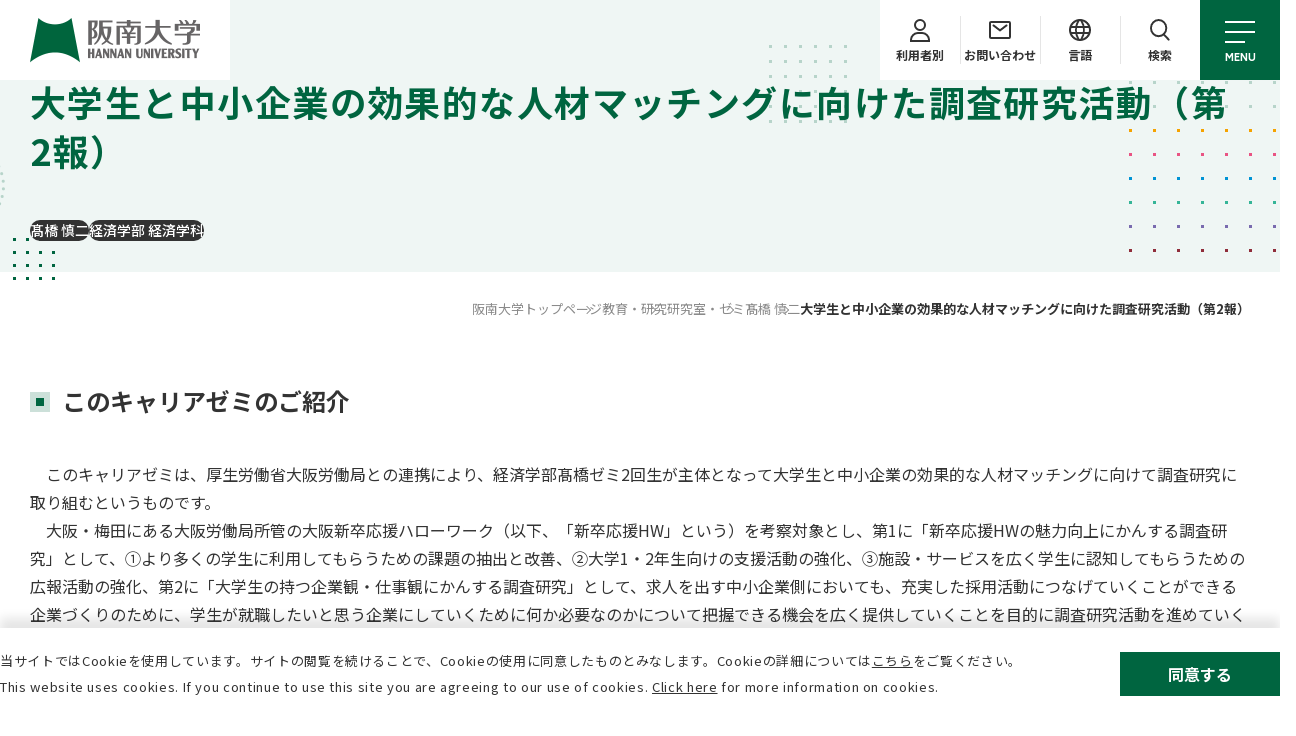

--- FILE ---
content_type: text/html
request_url: https://www.hannan-u.ac.jp/doctor/economics/takahashi/n5fenj0000052ai3.html
body_size: 83407
content:
<!DOCTYPE html>
<html lang="ja">
<head prefix="og: http://ogp.me/ns# fb: http://ogp.me/ns/fb# article: http://ogp.me/ns/article#">
<!-- Google Tag Manager -->
<script>(function(w,d,s,l,i){w[l]=w[l]||[];w[l].push({'gtm.start':
new Date().getTime(),event:'gtm.js'});var f=d.getElementsByTagName(s)[0],
j=d.createElement(s),dl=l!='dataLayer'?'&l='+l:'';j.async=true;j.src=
'https://www.googletagmanager.com/gtm.js?id='+i+dl;f.parentNode.insertBefore(j,f);
})(window,document,'script','dataLayer','GTM-N2PCNSH');</script>
<!-- End Google Tag Manager -->
<meta charset="UTF-8">
<meta http-equiv="x-ua-compatible" content="ie=edge">
<meta name="viewport" content="width=device-width" id="js-viewport">
<meta name="format-detection" content="telephone=no">
<meta name="facebook-domain-verification" content="thqsk947fct3n3xn3r6mbd6ek0sxgt" >

	<link rel="shortcut icon" href="/mrrf43000000006s-att/favicon.ico" type="image/vnd.microsoft.icon">
	<link rel="icon" href="/mrrf43000000006s-att/favicon.ico" type="image/vnd.microsoft.icon">
	<link rel="apple-touch-icon" href="/mrrf43000000006s-img/apple-touch-icon.png">
<link rel="stylesheet" href="/assets/css/reset.css">
<link rel="stylesheet" href="/assets/css/common.css">
<link rel="stylesheet" href="/assets/css/modules.css">
<link rel="stylesheet" href="/assets/css/page.css">
<link rel="stylesheet" href="/assets/css/print.css">
<!-- <link class="js-webfont" href="//fonts.googleapis.com/earlyaccess/notosansjapanese.css">
<link class="js-webfont" href="//fonts.googleapis.com/css?family=Roboto:300i,700i"> -->

<link rel="stylesheet" href="https://cdnjs.cloudflare.com/ajax/libs/Swiper/8.4.7/swiper-bundle.min.css" integrity="sha512-N2IsWuKsBYYiHNYdaEuK4eaRJ0onfUG+cdZilndYaMEhUGQq/McsFU75q3N+jbJUNXm6O+K52DRrK+bSpBGj0w==" crossorigin="anonymous" referrerpolicy="no-referrer">
<link rel="stylesheet" href="https://cdnjs.cloudflare.com/ajax/libs/lightbox2/2.7.1/css/lightbox.css">
<script src="https://cdnjs.cloudflare.com/ajax/libs/UAParser.js/1.0.34/ua-parser.min.js" integrity="sha512-FX9Rgy0Mpb0qL3SC/JftJ544i3ElrXsUU/B8+WFSas+NvKaYp7V8TKE2xUWyyK2TSqLBFKa6ZiIM5M3hIxP1QQ==" crossorigin="anonymous" referrerpolicy="no-referrer"></script>

<script src="/js/jquery.js"></script>


<title>大学生と中小企業の効果的な人材マッチングに向けた調査研究活動（第2報）｜髙橋 慎二｜阪南大学</title>
<meta name="keywords" content="阪南大学,国際学部国際コミュニケーション学科,国際学部国際観光学科, 経済学部,経営学部,総合情報学部,Hannan University,大阪,近畿,私立大学,松原市">
<meta name="description" content="阪南大学公式サイト「大学生と中小企業の効果的な人材マッチングに向けた調査研究活動（第2報）」のページです。">
<meta property="og:type" content="article">
<meta property="og:title" content="【阪南大学】大学生と中小企業の効果的な人材マッチングに向けた調査研究活動（第2報）">
<meta property="og:description" content="阪南大学公式サイト「大学生と中小企業の効果的な人材マッチングに向けた調査研究活動（第2報）」のページです。">
<meta property="og:url" content="https://www.hannan-u.ac.jp/doctor/economics/takahashi/n5fenj0000052ai3.html">
	
<meta property="og:image" content="https://www.hannan-u.ac.jp/images/img_ogp.jpg">
<meta property="og:site_name" content="阪南大学 公式サイト">


				<link rel="canonical" href="https://www.hannan-u.ac.jp/doctor/economics/takahashi/n5fenj0000052ai3.html">
			
<script type="application/ld+json">
    {
		"@context": "https://schema.org",
		"@type": "BreadcrumbList",
		"itemListElement": [
			{
				"@type": "ListItem",
				"position": 1,
				"name": "阪南大学トップページ",
				"item": "https://www.hannan-u.ac.jp/index.html"
			}
			
				,{
					"@type": "ListItem",
					"position": 2,
					"name": "教育・研究",
					"item": "https://www.hannan-u.ac.jp/faculties/mrrf4300000005jn.html"
				}
				
				,{
					"@type": "ListItem",
					"position": 3,
					"name": "研究室・ゼミ",
					"item": "https://www.hannan-u.ac.jp/doctor/index.html"
				}
				
				,{
					"@type": "ListItem",
					"position": 4,
					"name": "髙橋 慎二",
					"item": "https://www.hannan-u.ac.jp/doctor/economics/takahashi/n5fenj000003ct7z.html"
				}
				
				,{
					"@type": "ListItem",
					"position": 5,
					"name": "大学生と中小企業の効果的な人材マッチングに向けた調査研究活動（第2報）"
				}
			
		]
	}
</script>

</head>


<body class="is_under " >
	<!-- D2.1 教員新着記事 -->
	<!-- Google Tag Manager (noscript) -->
<noscript><iframe src="https://www.googletagmanager.com/ns.html?id=GTM-N2PCNSH"
height="0" width="0" style="display:none;visibility:hidden"></iframe></noscript>
<!-- End Google Tag Manager (noscript) -->
<script type="text/javascript">
var WRInitTime=(new Date()).getTime();
</script>
	<div class="mediaquery js-mediaquery"></div>
	<div class="ly_wrapper" id="wrapper">
		<header class="js-header ly_header" id="gHeader">
			<div id="hdMeta">
				<h1 class="logo">
					<div class="logo_inner hp_pcOnly">
						<a href="/index.html"><img src="/assets/images/logo_bg_wh.png" alt="阪南大学" width="230" height="80"></a>
					</div>
					<a href="/index.html"><img class="hp_spOnly" src="/assets/images/logo_sq_01.png" alt="阪南大学" width="46" height="56"></a>
				</h1>
				<div class="subNav">
					<div class="subNav_item subNav_item__hasChild">
						<button class="js_subNavBtn subNav_btn">
							<span class="icon">
<svg xmlns="http://www.w3.org/2000/svg" class="el_icon_portrait_01" width="20" height="23" viewBox="0 0 20 23">
	<g transform="translate(-1402 102)">
		<g transform="translate(1406 -102)" fill="none" stroke-width="2">
			<circle cx="6" cy="6" r="6" stroke="none" />
			<circle cx="6" cy="6" r="5" fill="none" />
		</g>
		<g transform="translate(1402 -89)" fill="none" stroke-width="2">
			<path
				d="M8,0h4a8,8,0,0,1,8,8v2a0,0,0,0,1,0,0H0a0,0,0,0,1,0,0V8A8,8,0,0,1,8,0Z"
				stroke="none" />
			<path
				d="M8,1h4a7,7,0,0,1,7,7V9a0,0,0,0,1,0,0H1A0,0,0,0,1,1,9V8A7,7,0,0,1,8,1Z"
				fill="none" />
		</g>
	</g>
</svg>
</span>
							<span class="closeIcon">
	<svg xmlns="http://www.w3.org/2000/svg" class="el_icon_close_01" width="17.414"
		height="17.414" viewBox="0 0 17.414 17.414">
		<g transform="translate(-1403.793 98.207)">
			<line x2="16" y2="16" transform="translate(1404.5 -97.5)" fill="none"
				stroke-width="2" />
			<line x1="16" y2="16" transform="translate(1404.5 -97.5)" fill="none"
				stroke-width="2" />
		</g>
	</svg>
</span>
							<span class="text">利用者別</span>
						</button>
						<div class="subNav_megamenu js_subNavMegamenu subNav_megamenu__target">
							<ul>
								
									<li>
<a href="/entrance/" target="_blank">
<span class="text">受験生の方</span></a></li>
								
									<li>
<a href="/mrrf43000000eb04.html">
<span class="text">在学生の方</span></a></li>
								
									<li>
<a href="/mrrf43000000easu.html">
<span class="text">卒業生の方</span></a></li>
								
									<li>
<a href="/mrrf43000001vftm.html">
<span class="text">保護者の方</span></a></li>
								
									<li>
<a href="/mrrf430000000nqt.html">
<span class="text">企業の方</span></a></li>
								
							</ul>
						</div>
					</div>
					
						<div class="subNav_item">
							
<a href="/contact/mrrf430000003cst.html" class="subNav_btn">

								<span class="icon">
	<svg xmlns="http://www.w3.org/2000/svg" class="el_icon_mail_01" width="22" height="18"
	viewBox="0 0 22 18">
	<g transform="translate(-1492 100)">
		<g transform="translate(1492 -100)" fill="none" stroke-linecap="round"
			stroke-linejoin="round" stroke-width="2">
			<rect width="22" height="18" rx="2" stroke="none" />
			<rect x="1" y="1" width="20" height="16" rx="1" fill="none" />
		</g>
		<path d="M1494.554-94.582l6.5,5,6.5-5" transform="translate(1.946 -1)"
			fill="none" stroke-linecap="round" stroke-linejoin="round"
			stroke-width="2" />
	</g>
</svg>
</span>
								<span class="closeIcon">
	<svg xmlns="http://www.w3.org/2000/svg" class="el_icon_close_01" width="17.414"
		height="17.414" viewBox="0 0 17.414 17.414">
		<g transform="translate(-1403.793 98.207)">
			<line x2="16" y2="16" transform="translate(1404.5 -97.5)" fill="none"
				stroke-width="2" />
			<line x1="16" y2="16" transform="translate(1404.5 -97.5)" fill="none"
				stroke-width="2" />
		</g>
	</svg>
</span>
								<span class="text">お問い合わせ</span>
							</a>
						</div>
					
						<div class="subNav_item hp_pcOnly subNav_item__hasChild">
							<button class="js_subNavBtn subNav_btn">
								<span class="icon">
	<svg xmlns="http://www.w3.org/2000/svg" class="el_icon_globe_01" width="22" height="22"
		viewBox="0 0 22 22">
		<g transform="translate(-1123 -22)">
			<g transform="translate(1123 22)" fill="#fff" stroke-width="2">
				<circle cx="11" cy="11" r="11" stroke="none" />
				<circle cx="11" cy="11" r="10" fill="none" />
			</g>
			<line x2="19" transform="translate(1124.5 30)" fill="none" stroke-width="2" />
			<line x2="19" transform="translate(1124.5 36)" fill="none" stroke-width="2" />
			<path d="M1591.116,23.481a19.047,19.047,0,0,0,0,20.1"
				transform="translate(-458.258 -0.559)" fill="none" stroke-width="2" />
			<path d="M1588.258,23.481a19.047,19.047,0,0,1,0,20.1"
				transform="translate(-453.258 -0.559)" fill="none" stroke-width="2" />
		</g>
	</svg>
</span>
								<span class="closeIcon">
	<svg xmlns="http://www.w3.org/2000/svg" class="el_icon_close_01" width="17.414"
		height="17.414" viewBox="0 0 17.414 17.414">
		<g transform="translate(-1403.793 98.207)">
			<line x2="16" y2="16" transform="translate(1404.5 -97.5)" fill="none"
				stroke-width="2" />
			<line x1="16" y2="16" transform="translate(1404.5 -97.5)" fill="none"
				stroke-width="2" />
		</g>
	</svg>
</span>
								<span class="text">言語</span></button>
							<div class="subNav_megamenu js_subNavMegamenu subNav_megamenu__lang">
								<ul>
									
										<li>
<a href="/english/" target="_blank">
<span class="text" lang="en">English</span></a></li>
									
										<li>
<a href="/chinese/" target="_blank">
<span class="text" lang="en">Chinese</span></a></li>
									
								</ul>
							</div>
						</div>
					
					<div class="subNav_item subNav_item__hasChild">
						<button class="js_subNavBtn subNav_btn">
							<span class="icon">
	<svg xmlns="http://www.w3.org/2000/svg" class="el_icon_lupe_01" width="20.846"
		height="21.758" viewBox="0 0 20.846 21.758">
		<g id="icon_lupe_01" transform="translate(-1675 101)">
			<g data-name="楕円形 22" transform="translate(1675 -101)" fill="none"
				stroke-width="2">
				<circle cx="9" cy="9" r="9" stroke="none" />
				<circle cx="9" cy="9" r="8" fill="none" />
			</g>
			<path data-name="パス 1696" d="M1689.316-85.771l5.115,5.115" fill="none"
				stroke-linecap="round" stroke-width="2" />
		</g>
	</svg>
</span>
							<span class="closeIcon">
	<svg xmlns="http://www.w3.org/2000/svg" class="el_icon_close_01" width="17.414"
		height="17.414" viewBox="0 0 17.414 17.414">
		<g transform="translate(-1403.793 98.207)">
			<line x2="16" y2="16" transform="translate(1404.5 -97.5)" fill="none"
				stroke-width="2" />
			<line x1="16" y2="16" transform="translate(1404.5 -97.5)" fill="none"
				stroke-width="2" />
		</g>
	</svg>
</span>
							<span class="text">検索</span></button>
						<div class="subNav_megamenu js_subNavMegamenu subNav_megamenu__search">
							<form action="https://google.com/cse">
								<input type="text" name="q" placeholder="サイト内検索">
								<input type="hidden" name="cx" value="007746672824888020149:frut4tfk958">
								<input type="hidden" name="ie" value="UTF-8">
								<button role="submit">
									<img src="/assets/images/icon_lupe_01.svg" alt="" width="20" height="21">
								</button>
							</form>
						</div>
					</div>
					<div class="btnMenu js-menu-btn">
						<div class="btnMenu_icon"><span class="line"></span><span class="line"></span><span
								class="line"></span></div>
						<div class="btnMenu_text" lang="en">MENU</div>
						<div class="btnMenu_closeIcon">
	<svg xmlns="http://www.w3.org/2000/svg" class="el_icon_close_01" width="17.414"
		height="17.414" viewBox="0 0 17.414 17.414">
		<g transform="translate(-1403.793 98.207)">
			<line x2="16" y2="16" transform="translate(1404.5 -97.5)" fill="none"
				stroke-width="2" />
			<line x1="16" y2="16" transform="translate(1404.5 -97.5)" fill="none"
				stroke-width="2" />
		</g>
	</svg>
</div>
					</div>
				</div>
			</div>

			
			<nav class="gNav js-menu-content">
				<div class="gNav_lvl1Wrapper">
					<ul class="gNav_lvl1List">
						
							<li>
								
										<button class="js_lvl1Btn gNav_lvl1Btn">
											<span class="text">大学紹介</span>
											<span class="icon"></span>
										</button>
									
									<div class="gNav_lvl2Wrapper js_lvl2Wrapper">
										<ul class="gNav_lvl2List">
											<li>
<a href="/gaiyou/mrrf4300000002w8.html">
<span class="text">大学紹介</span>
<span class="el_circleArw"><span
	class="el_circleArw_arw"><svg xmlns="http://www.w3.org/2000/svg"
		class="el_arwSvg" width="13.625" height="9.414"
		viewBox="0 0 13.625 9.414">
		<g transform="translate(-6 -1.293)">
			<rect width="12" height="2" class="el_arwSvg_fill"
				transform="translate(6 5)" />
			<path d="M991.211,1029.725l4,4-4,4" class="el_arwSvg_stroke"
				transform="translate(-977 -1027.725)" fill="none"
				stroke-width="2" />
		</g>
	</svg></span></span>
</a></li>
											
													<li>
														
<a href="/gaiyou/mrrf43000000033y.html">
<span class="text">大学概要<br>建学の精神・理念・目的</span>
<span class="el_circleArw"><span
	class="el_circleArw_arw"><svg xmlns="http://www.w3.org/2000/svg"
		class="el_arwSvg" width="13.625" height="9.414"
		viewBox="0 0 13.625 9.414">
		<g transform="translate(-6 -1.293)">
			<rect width="12" height="2" class="el_arwSvg_fill"
				transform="translate(6 5)" />
			<path d="M991.211,1029.725l4,4-4,4" class="el_arwSvg_stroke"
				transform="translate(-977 -1027.725)" fill="none"
				stroke-width="2" />
		</g>
	</svg></span></span>
</a>
													
															<ul class="gNav_lvl3List">
																
																	<li>
<a href="/gaiyou/llinfi00000atx4s.html">
<span class="text">学長メッセージ</span></a></li>
																
																	<li>
<a href="/gaiyou/mrrf430000002pbt.html">
<span class="text">年表</span></a></li>
																
																	<li>
<a href="/gaiyou/n5fenj000001cejk.html">
<span class="text">シンボルマーク<br>大学ロゴ＆シンボルカラー</span></a></li>
																
																	<li>
<a href="/gaiyou/mrrf430000002pjh.html">
<span class="text">阪南大学学歌</span></a></li>
																
																	<li>
<a href="/gaiyou/mrrf430000001u0m.html">
<span class="text">大学組織図</span></a></li>
																
																	<li>
<a href="/gaiyou/mrrf430000001ukd.html">
<span class="text">事務組織図</span></a></li>
																
																	<li>
<a href="/gaiyou/mrrf430000002o7e.html">
<span class="text">主な管理運営組織等</span></a></li>
																
															</ul>
														
														</li>
													
													<li>
														
<a href="/gaiyou/n5fenj000004sne1.html">
<span class="text">大学運営方針</span>
<span class="el_circleArw"><span
	class="el_circleArw_arw"><svg xmlns="http://www.w3.org/2000/svg"
		class="el_arwSvg" width="13.625" height="9.414"
		viewBox="0 0 13.625 9.414">
		<g transform="translate(-6 -1.293)">
			<rect width="12" height="2" class="el_arwSvg_fill"
				transform="translate(6 5)" />
			<path d="M991.211,1029.725l4,4-4,4" class="el_arwSvg_stroke"
				transform="translate(-977 -1027.725)" fill="none"
				stroke-width="2" />
		</g>
	</svg></span></span>
</a>
													
															<ul class="gNav_lvl3List">
																
																	<li>
<a href="/gaiyou/n5fenj000001nhye.html">
<span class="text">阪南大学 中・長期計画について</span></a></li>
																
																	<li>
<a href="/gaiyou/n5fenj000001cawc.html">
<span class="text">内部質保証</span></a></li>
																
																	<li>
<a href="/gaiyou/mrrf430000002ozf.html">
<span class="text">自己評価・認証評価</span></a></li>
																
																	<li>
<a href="/gaiyou/n5fenj000005ax2c.html">
<span class="text">外部評価</span></a></li>
																
																	<li>
<a href="/gaiyou/llinfi00000hanbb.html">
<span class="text">設置届出書、設置計画履行状況報告書</span></a></li>
																
																	<li>
<a href="/gaiyou/mrrf43000000mfb5.html">
<span class="text">財務情報（事業・決算報告）</span></a></li>
																
															</ul>
														
														</li>
													
													<li>
														
<a href="/gaiyou/mrrf430000002ose.html">
<span class="text">学生数/卒業・修了者数</span>
<span class="el_circleArw"><span
	class="el_circleArw_arw"><svg xmlns="http://www.w3.org/2000/svg"
		class="el_arwSvg" width="13.625" height="9.414"
		viewBox="0 0 13.625 9.414">
		<g transform="translate(-6 -1.293)">
			<rect width="12" height="2" class="el_arwSvg_fill"
				transform="translate(6 5)" />
			<path d="M991.211,1029.725l4,4-4,4" class="el_arwSvg_stroke"
				transform="translate(-977 -1027.725)" fill="none"
				stroke-width="2" />
		</g>
	</svg></span></span>
</a>
													
													<li>
														
<a href="/gaiyou/mrrf430000002nhu.html">
<span class="text">教員数</span>
<span class="el_circleArw"><span
	class="el_circleArw_arw"><svg xmlns="http://www.w3.org/2000/svg"
		class="el_arwSvg" width="13.625" height="9.414"
		viewBox="0 0 13.625 9.414">
		<g transform="translate(-6 -1.293)">
			<rect width="12" height="2" class="el_arwSvg_fill"
				transform="translate(6 5)" />
			<path d="M991.211,1029.725l4,4-4,4" class="el_arwSvg_stroke"
				transform="translate(-977 -1027.725)" fill="none"
				stroke-width="2" />
		</g>
	</svg></span></span>
</a>
													
													<li>
														
<a href="/campus/index.html">
<span class="text">施設紹介</span>
<span class="el_circleArw"><span
	class="el_circleArw_arw"><svg xmlns="http://www.w3.org/2000/svg"
		class="el_arwSvg" width="13.625" height="9.414"
		viewBox="0 0 13.625 9.414">
		<g transform="translate(-6 -1.293)">
			<rect width="12" height="2" class="el_arwSvg_fill"
				transform="translate(6 5)" />
			<path d="M991.211,1029.725l4,4-4,4" class="el_arwSvg_stroke"
				transform="translate(-977 -1027.725)" fill="none"
				stroke-width="2" />
		</g>
	</svg></span></span>
</a>
													
															<ul class="gNav_lvl3List">
																
																	<li>
<a href="/campus/index.html#campus01">
<span class="text">本キャンパス</span></a></li>
																
																	<li>
<a href="/harukasu/index.html">
<span class="text">あべのハルカスキャンパス</span></a></li>
																
																	<li>
<a href="/campus/index.html#campus04">
<span class="text">図書館</span></a></li>
																
																	<li>
<a href="/campus/index.html#campus05">
<span class="text">その他施設</span></a></li>
																
																	<li>
<a href="/campus/llinfi00000nbo5r.html">
<span class="text">大学施設利用（貸出）のご案内</span></a></li>
																
															</ul>
														
														</li>
													
													<li>
														
<a href="/gaiyou/mrrf43000000hel6.html">
<span class="text">情報化への対応</span>
<span class="el_circleArw"><span
	class="el_circleArw_arw"><svg xmlns="http://www.w3.org/2000/svg"
		class="el_arwSvg" width="13.625" height="9.414"
		viewBox="0 0 13.625 9.414">
		<g transform="translate(-6 -1.293)">
			<rect width="12" height="2" class="el_arwSvg_fill"
				transform="translate(6 5)" />
			<path d="M991.211,1029.725l4,4-4,4" class="el_arwSvg_stroke"
				transform="translate(-977 -1027.725)" fill="none"
				stroke-width="2" />
		</g>
	</svg></span></span>
</a>
													
													<li>
														
<a href="/gaiyou/n5fenj0000026omn.html">
<span class="text">高等教育の修学支援制度</span>
<span class="el_circleArw"><span
	class="el_circleArw_arw"><svg xmlns="http://www.w3.org/2000/svg"
		class="el_arwSvg" width="13.625" height="9.414"
		viewBox="0 0 13.625 9.414">
		<g transform="translate(-6 -1.293)">
			<rect width="12" height="2" class="el_arwSvg_fill"
				transform="translate(6 5)" />
			<path d="M991.211,1029.725l4,4-4,4" class="el_arwSvg_stroke"
				transform="translate(-977 -1027.725)" fill="none"
				stroke-width="2" />
		</g>
	</svg></span></span>
</a>
													
													<li>
														
<a href="/gaiyou/mrrf430000002p6g.html">
<span class="text">学則</span>
<span class="el_circleArw"><span
	class="el_circleArw_arw"><svg xmlns="http://www.w3.org/2000/svg"
		class="el_arwSvg" width="13.625" height="9.414"
		viewBox="0 0 13.625 9.414">
		<g transform="translate(-6 -1.293)">
			<rect width="12" height="2" class="el_arwSvg_fill"
				transform="translate(6 5)" />
			<path d="M991.211,1029.725l4,4-4,4" class="el_arwSvg_stroke"
				transform="translate(-977 -1027.725)" fill="none"
				stroke-width="2" />
		</g>
	</svg></span></span>
</a>
													
													<li>
														
<a href="/gaiyou/mrrf43000000ge9i.html">
<span class="text">学年暦</span>
<span class="el_circleArw"><span
	class="el_circleArw_arw"><svg xmlns="http://www.w3.org/2000/svg"
		class="el_arwSvg" width="13.625" height="9.414"
		viewBox="0 0 13.625 9.414">
		<g transform="translate(-6 -1.293)">
			<rect width="12" height="2" class="el_arwSvg_fill"
				transform="translate(6 5)" />
			<path d="M991.211,1029.725l4,4-4,4" class="el_arwSvg_stroke"
				transform="translate(-977 -1027.725)" fill="none"
				stroke-width="2" />
		</g>
	</svg></span></span>
</a>
													
													<li>
														
<a href="/gaiyou/mrrf430000002pxv.html">
<span class="text">大学広報</span>
<span class="el_circleArw"><span
	class="el_circleArw_arw"><svg xmlns="http://www.w3.org/2000/svg"
		class="el_arwSvg" width="13.625" height="9.414"
		viewBox="0 0 13.625 9.414">
		<g transform="translate(-6 -1.293)">
			<rect width="12" height="2" class="el_arwSvg_fill"
				transform="translate(6 5)" />
			<path d="M991.211,1029.725l4,4-4,4" class="el_arwSvg_stroke"
				transform="translate(-977 -1027.725)" fill="none"
				stroke-width="2" />
		</g>
	</svg></span></span>
</a>
													
															<ul class="gNav_lvl3List">
																
																	<li>
<a href="/gaiyou/mrrf43000000l8rw.html">
<span class="text">ソーシャルネットワーク</span></a></li>
																
																	<li>
<a href="/gaiyou/n5fenj00000438lr.html">
<span class="text">学生広報チーム「Link」</span></a></li>
																
																	<li>
<a href="/gaiyou/n5fenj000004ifpl.html">
<span class="text">在学生向け広報誌「HASH」</span></a></li>
																
																	<li>
<a href="/gaiyou/llinfi00000f3ju3.html">
<span class="text">プレスリリース</span></a></li>
																
															</ul>
														
														</li>
													
										</ul>
									</div>
								
							</li>
						
							<li>
								
										<button class="js_lvl1Btn gNav_lvl1Btn">
											<span class="text">学部学科・大学院</span>
											<span class="icon"></span>
										</button>
									
									<div class="gNav_lvl2Wrapper js_lvl2Wrapper">
										<ul class="gNav_lvl2List">
											<li>
<a href="/faculties/n5fenj0000008nr3.html">
<span class="text">学部学科・大学院</span>
<span class="el_circleArw"><span
	class="el_circleArw_arw"><svg xmlns="http://www.w3.org/2000/svg"
		class="el_arwSvg" width="13.625" height="9.414"
		viewBox="0 0 13.625 9.414">
		<g transform="translate(-6 -1.293)">
			<rect width="12" height="2" class="el_arwSvg_fill"
				transform="translate(6 5)" />
			<path d="M991.211,1029.725l4,4-4,4" class="el_arwSvg_stroke"
				transform="translate(-977 -1027.725)" fill="none"
				stroke-width="2" />
		</g>
	</svg></span></span>
</a></li>
											
													<li>
														
<a href="/faculties/i_communication/llinfi0000054dgq.html">
<span class="text">国際学部<br class="pcOnly">国際コミュニケーション学科</span>
<span class="el_circleArw"><span
	class="el_circleArw_arw"><svg xmlns="http://www.w3.org/2000/svg"
		class="el_arwSvg" width="13.625" height="9.414"
		viewBox="0 0 13.625 9.414">
		<g transform="translate(-6 -1.293)">
			<rect width="12" height="2" class="el_arwSvg_fill"
				transform="translate(6 5)" />
			<path d="M991.211,1029.725l4,4-4,4" class="el_arwSvg_stroke"
				transform="translate(-977 -1027.725)" fill="none"
				stroke-width="2" />
		</g>
	</svg></span></span>
</a>
													
													<li>
														
<a href="/faculties/i_tourism/llinfi00000cun6n.html">
<span class="text">国際学部 国際観光学科</span>
<span class="el_circleArw"><span
	class="el_circleArw_arw"><svg xmlns="http://www.w3.org/2000/svg"
		class="el_arwSvg" width="13.625" height="9.414"
		viewBox="0 0 13.625 9.414">
		<g transform="translate(-6 -1.293)">
			<rect width="12" height="2" class="el_arwSvg_fill"
				transform="translate(6 5)" />
			<path d="M991.211,1029.725l4,4-4,4" class="el_arwSvg_stroke"
				transform="translate(-977 -1027.725)" fill="none"
				stroke-width="2" />
		</g>
	</svg></span></span>
</a>
													
													<li>
														
<a href="/faculties/economics/llinfi00000cxsbc.html">
<span class="text">経済学部 経済学科</span>
<span class="el_circleArw"><span
	class="el_circleArw_arw"><svg xmlns="http://www.w3.org/2000/svg"
		class="el_arwSvg" width="13.625" height="9.414"
		viewBox="0 0 13.625 9.414">
		<g transform="translate(-6 -1.293)">
			<rect width="12" height="2" class="el_arwSvg_fill"
				transform="translate(6 5)" />
			<path d="M991.211,1029.725l4,4-4,4" class="el_arwSvg_stroke"
				transform="translate(-977 -1027.725)" fill="none"
				stroke-width="2" />
		</g>
	</svg></span></span>
</a>
													
													<li>
														
<a href="/faculties/m_management/index.html">
<span class="text">経営学部 経営学科</span>
<span class="el_circleArw"><span
	class="el_circleArw_arw"><svg xmlns="http://www.w3.org/2000/svg"
		class="el_arwSvg" width="13.625" height="9.414"
		viewBox="0 0 13.625 9.414">
		<g transform="translate(-6 -1.293)">
			<rect width="12" height="2" class="el_arwSvg_fill"
				transform="translate(6 5)" />
			<path d="M991.211,1029.725l4,4-4,4" class="el_arwSvg_stroke"
				transform="translate(-977 -1027.725)" fill="none"
				stroke-width="2" />
		</g>
	</svg></span></span>
</a>
													
													<li>
														
<a href="/faculties/i_info-science/llinfi00000cupwe.html">
<span class="text">総合情報学部 総合情報学科</span>
<span class="el_circleArw"><span
	class="el_circleArw_arw"><svg xmlns="http://www.w3.org/2000/svg"
		class="el_arwSvg" width="13.625" height="9.414"
		viewBox="0 0 13.625 9.414">
		<g transform="translate(-6 -1.293)">
			<rect width="12" height="2" class="el_arwSvg_fill"
				transform="translate(6 5)" />
			<path d="M991.211,1029.725l4,4-4,4" class="el_arwSvg_stroke"
				transform="translate(-977 -1027.725)" fill="none"
				stroke-width="2" />
		</g>
	</svg></span></span>
</a>
													
													<li>
														
<a href="/faculties/graduate/index.html">
<span class="text">大学院 企業情報研究科</span>
<span class="el_circleArw"><span
	class="el_circleArw_arw"><svg xmlns="http://www.w3.org/2000/svg"
		class="el_arwSvg" width="13.625" height="9.414"
		viewBox="0 0 13.625 9.414">
		<g transform="translate(-6 -1.293)">
			<rect width="12" height="2" class="el_arwSvg_fill"
				transform="translate(6 5)" />
			<path d="M991.211,1029.725l4,4-4,4" class="el_arwSvg_stroke"
				transform="translate(-977 -1027.725)" fill="none"
				stroke-width="2" />
		</g>
	</svg></span></span>
</a>
													
													<li>
														
<a href="/faculties/business/index.html">
<span class="text"><span class="hp_txtGray">流通学部 流通学科<br>（2023年度以前入学生）</span></span>
<span class="el_circleArw"><span
	class="el_circleArw_arw"><svg xmlns="http://www.w3.org/2000/svg"
		class="el_arwSvg" width="13.625" height="9.414"
		viewBox="0 0 13.625 9.414">
		<g transform="translate(-6 -1.293)">
			<rect width="12" height="2" class="el_arwSvg_fill"
				transform="translate(6 5)" />
			<path d="M991.211,1029.725l4,4-4,4" class="el_arwSvg_stroke"
				transform="translate(-977 -1027.725)" fill="none"
				stroke-width="2" />
		</g>
	</svg></span></span>
</a>
													
													<li>
														
<a href="/faculties/management/index.html">
<span class="text"><span class="hp_txtGray">経営情報学部 経営情報学科<br>（2023年度以前入学生）</span></span>
<span class="el_circleArw"><span
	class="el_circleArw_arw"><svg xmlns="http://www.w3.org/2000/svg"
		class="el_arwSvg" width="13.625" height="9.414"
		viewBox="0 0 13.625 9.414">
		<g transform="translate(-6 -1.293)">
			<rect width="12" height="2" class="el_arwSvg_fill"
				transform="translate(6 5)" />
			<path d="M991.211,1029.725l4,4-4,4" class="el_arwSvg_stroke"
				transform="translate(-977 -1027.725)" fill="none"
				stroke-width="2" />
		</g>
	</svg></span></span>
</a>
													
													<li>
														
<a href="/faculties/communication/index.html">
<span class="text"><span class="hp_txtGray">国際コミュニケーション学部<br>国際コミュニケーション学科<br>（2023年度以前入学生）</span></span>
<span class="el_circleArw"><span
	class="el_circleArw_arw"><svg xmlns="http://www.w3.org/2000/svg"
		class="el_arwSvg" width="13.625" height="9.414"
		viewBox="0 0 13.625 9.414">
		<g transform="translate(-6 -1.293)">
			<rect width="12" height="2" class="el_arwSvg_fill"
				transform="translate(6 5)" />
			<path d="M991.211,1029.725l4,4-4,4" class="el_arwSvg_stroke"
				transform="translate(-977 -1027.725)" fill="none"
				stroke-width="2" />
		</g>
	</svg></span></span>
</a>
													
													<li>
														
<a href="/faculties/tourism/index.html">
<span class="text"><span class="hp_txtGray">国際観光学部 国際観光学科<br>（2023年度以前入学生）</span></span>
<span class="el_circleArw"><span
	class="el_circleArw_arw"><svg xmlns="http://www.w3.org/2000/svg"
		class="el_arwSvg" width="13.625" height="9.414"
		viewBox="0 0 13.625 9.414">
		<g transform="translate(-6 -1.293)">
			<rect width="12" height="2" class="el_arwSvg_fill"
				transform="translate(6 5)" />
			<path d="M991.211,1029.725l4,4-4,4" class="el_arwSvg_stroke"
				transform="translate(-977 -1027.725)" fill="none"
				stroke-width="2" />
		</g>
	</svg></span></span>
</a>
													
														</li>
													
										</ul>
									</div>
								
							</li>
						
							<li>
								
										<button class="js_lvl1Btn gNav_lvl1Btn">
											<span class="text">教育・研究</span>
											<span class="icon"></span>
										</button>
									
									<div class="gNav_lvl2Wrapper js_lvl2Wrapper">
										<ul class="gNav_lvl2List">
											<li>
<a href="/faculties/mrrf4300000005jn.html">
<span class="text">教育・研究</span>
<span class="el_circleArw"><span
	class="el_circleArw_arw"><svg xmlns="http://www.w3.org/2000/svg"
		class="el_arwSvg" width="13.625" height="9.414"
		viewBox="0 0 13.625 9.414">
		<g transform="translate(-6 -1.293)">
			<rect width="12" height="2" class="el_arwSvg_fill"
				transform="translate(6 5)" />
			<path d="M991.211,1029.725l4,4-4,4" class="el_arwSvg_stroke"
				transform="translate(-977 -1027.725)" fill="none"
				stroke-width="2" />
		</g>
	</svg></span></span>
</a></li>
											
													<li>
														
<a href="/doctor/index.html">
<span class="text">研究室・ゼミ</span>
<span class="el_circleArw"><span
	class="el_circleArw_arw"><svg xmlns="http://www.w3.org/2000/svg"
		class="el_arwSvg" width="13.625" height="9.414"
		viewBox="0 0 13.625 9.414">
		<g transform="translate(-6 -1.293)">
			<rect width="12" height="2" class="el_arwSvg_fill"
				transform="translate(6 5)" />
			<path d="M991.211,1029.725l4,4-4,4" class="el_arwSvg_stroke"
				transform="translate(-977 -1027.725)" fill="none"
				stroke-width="2" />
		</g>
	</svg></span></span>
</a>
													
													<li>
														
<a href="/study/index.html">
<span class="text">教育・授業</span>
<span class="el_circleArw"><span
	class="el_circleArw_arw"><svg xmlns="http://www.w3.org/2000/svg"
		class="el_arwSvg" width="13.625" height="9.414"
		viewBox="0 0 13.625 9.414">
		<g transform="translate(-6 -1.293)">
			<rect width="12" height="2" class="el_arwSvg_fill"
				transform="translate(6 5)" />
			<path d="M991.211,1029.725l4,4-4,4" class="el_arwSvg_stroke"
				transform="translate(-977 -1027.725)" fill="none"
				stroke-width="2" />
		</g>
	</svg></span></span>
</a>
													
													<li>
														
<a href="/gakujutsu/mrrf4300000033al.html">
<span class="text">学術情報</span>
<span class="el_circleArw"><span
	class="el_circleArw_arw"><svg xmlns="http://www.w3.org/2000/svg"
		class="el_arwSvg" width="13.625" height="9.414"
		viewBox="0 0 13.625 9.414">
		<g transform="translate(-6 -1.293)">
			<rect width="12" height="2" class="el_arwSvg_fill"
				transform="translate(6 5)" />
			<path d="M991.211,1029.725l4,4-4,4" class="el_arwSvg_stroke"
				transform="translate(-977 -1027.725)" fill="none"
				stroke-width="2" />
		</g>
	</svg></span></span>
</a>
													
														</li>
													
										</ul>
									</div>
								
							</li>
						
							<li>
								
										<button class="js_lvl1Btn gNav_lvl1Btn">
											<span class="text">キャリア・就職</span>
											<span class="icon"></span>
										</button>
									
									<div class="gNav_lvl2Wrapper js_lvl2Wrapper">
										<ul class="gNav_lvl2List">
											<li>
<a href="/career/index.html">
<span class="text">キャリア・就職</span>
<span class="el_circleArw"><span
	class="el_circleArw_arw"><svg xmlns="http://www.w3.org/2000/svg"
		class="el_arwSvg" width="13.625" height="9.414"
		viewBox="0 0 13.625 9.414">
		<g transform="translate(-6 -1.293)">
			<rect width="12" height="2" class="el_arwSvg_fill"
				transform="translate(6 5)" />
			<path d="M991.211,1029.725l4,4-4,4" class="el_arwSvg_stroke"
				transform="translate(-977 -1027.725)" fill="none"
				stroke-width="2" />
		</g>
	</svg></span></span>
</a></li>
											
													<li>
														
<a href="/career/mrrf430000000njn.html">
<span class="text">就職決定実績</span>
<span class="el_circleArw"><span
	class="el_circleArw_arw"><svg xmlns="http://www.w3.org/2000/svg"
		class="el_arwSvg" width="13.625" height="9.414"
		viewBox="0 0 13.625 9.414">
		<g transform="translate(-6 -1.293)">
			<rect width="12" height="2" class="el_arwSvg_fill"
				transform="translate(6 5)" />
			<path d="M991.211,1029.725l4,4-4,4" class="el_arwSvg_stroke"
				transform="translate(-977 -1027.725)" fill="none"
				stroke-width="2" />
		</g>
	</svg></span></span>
</a>
													
													<li>
														
<a href="/career/mrrf430000000nzz.html">
<span class="text">キャリアセンターのご案内</span>
<span class="el_circleArw"><span
	class="el_circleArw_arw"><svg xmlns="http://www.w3.org/2000/svg"
		class="el_arwSvg" width="13.625" height="9.414"
		viewBox="0 0 13.625 9.414">
		<g transform="translate(-6 -1.293)">
			<rect width="12" height="2" class="el_arwSvg_fill"
				transform="translate(6 5)" />
			<path d="M991.211,1029.725l4,4-4,4" class="el_arwSvg_stroke"
				transform="translate(-977 -1027.725)" fill="none"
				stroke-width="2" />
		</g>
	</svg></span></span>
</a>
													
														</li>
													
													<li>
														
<a href="/career/mrrf430000000ega.html">
<span class="text">キャリア教育プログラム</span>
<span class="el_circleArw"><span
	class="el_circleArw_arw"><svg xmlns="http://www.w3.org/2000/svg"
		class="el_arwSvg" width="13.625" height="9.414"
		viewBox="0 0 13.625 9.414">
		<g transform="translate(-6 -1.293)">
			<rect width="12" height="2" class="el_arwSvg_fill"
				transform="translate(6 5)" />
			<path d="M991.211,1029.725l4,4-4,4" class="el_arwSvg_stroke"
				transform="translate(-977 -1027.725)" fill="none"
				stroke-width="2" />
		</g>
	</svg></span></span>
</a>
													
															<ul class="gNav_lvl3List">
																
																	<li>
<a href="/career/mrrf430000000gfn.html">
<span class="text">キャリアゼミ</span></a></li>
																
																	<li>
<a href="/career/mrrf430000000w2v.html">
<span class="text">インターンシップ準備講座</span></a></li>
																
																	<li>
<a href="/career/mrrf43000000v83y.html">
<span class="text">海外インターンシップ／キャリア形成</span></a></li>
																
															</ul>
														
														</li>
													
													<li>
														
<a href="/career/mrrf430000000gms.html">
<span class="text">就職支援プログラム</span>
<span class="el_circleArw"><span
	class="el_circleArw_arw"><svg xmlns="http://www.w3.org/2000/svg"
		class="el_arwSvg" width="13.625" height="9.414"
		viewBox="0 0 13.625 9.414">
		<g transform="translate(-6 -1.293)">
			<rect width="12" height="2" class="el_arwSvg_fill"
				transform="translate(6 5)" />
			<path d="M991.211,1029.725l4,4-4,4" class="el_arwSvg_stroke"
				transform="translate(-977 -1027.725)" fill="none"
				stroke-width="2" />
		</g>
	</svg></span></span>
</a>
													
															<ul class="gNav_lvl3List">
																
																	<li>
<a href="/career/mrrf430000000gry.html">
<span class="text">就職支援ガイダンス</span></a></li>
																
																	<li>
<a href="/career/mrrf430000000uw7.html">
<span class="text">エアラインスクール・エアラインセミナー</span></a></li>
																
																	<li>
<a href="/career/mrrf43000000flc5.html">
<span class="text">学内合同企業説明会</span></a></li>
																
															</ul>
														
														</li>
													
													<li>
														
<a href="/career/mrrf430000000hrn.html">
<span class="text">資格取得</span>
<span class="el_circleArw"><span
	class="el_circleArw_arw"><svg xmlns="http://www.w3.org/2000/svg"
		class="el_arwSvg" width="13.625" height="9.414"
		viewBox="0 0 13.625 9.414">
		<g transform="translate(-6 -1.293)">
			<rect width="12" height="2" class="el_arwSvg_fill"
				transform="translate(6 5)" />
			<path d="M991.211,1029.725l4,4-4,4" class="el_arwSvg_stroke"
				transform="translate(-977 -1027.725)" fill="none"
				stroke-width="2" />
		</g>
	</svg></span></span>
</a>
													
														</li>
													
										</ul>
									</div>
								
							</li>
						
							<li>
								
										<button class="js_lvl1Btn gNav_lvl1Btn">
											<span class="text">学生生活</span>
											<span class="icon"></span>
										</button>
									
									<div class="gNav_lvl2Wrapper js_lvl2Wrapper">
										<ul class="gNav_lvl2List">
											<li>
<a href="/support/mrrf430000002wzf.html">
<span class="text">学生生活</span>
<span class="el_circleArw"><span
	class="el_circleArw_arw"><svg xmlns="http://www.w3.org/2000/svg"
		class="el_arwSvg" width="13.625" height="9.414"
		viewBox="0 0 13.625 9.414">
		<g transform="translate(-6 -1.293)">
			<rect width="12" height="2" class="el_arwSvg_fill"
				transform="translate(6 5)" />
			<path d="M991.211,1029.725l4,4-4,4" class="el_arwSvg_stroke"
				transform="translate(-977 -1027.725)" fill="none"
				stroke-width="2" />
		</g>
	</svg></span></span>
</a></li>
											
													<li>
														
<a href="/support/mrrf430000002x2x.html">
<span class="text">学生生活支援</span>
<span class="el_circleArw"><span
	class="el_circleArw_arw"><svg xmlns="http://www.w3.org/2000/svg"
		class="el_arwSvg" width="13.625" height="9.414"
		viewBox="0 0 13.625 9.414">
		<g transform="translate(-6 -1.293)">
			<rect width="12" height="2" class="el_arwSvg_fill"
				transform="translate(6 5)" />
			<path d="M991.211,1029.725l4,4-4,4" class="el_arwSvg_stroke"
				transform="translate(-977 -1027.725)" fill="none"
				stroke-width="2" />
		</g>
	</svg></span></span>
</a>
													
															<ul class="gNav_lvl3List">
																
																	<li>
<a href="/support/mrrf43000001mbzc.html">
<span class="text">学籍番号と学生証について</span></a></li>
																
																	<li>
<a href="/support/mrrf43000001kq8x.html">
<span class="text">学生生活のルールと心得</span></a></li>
																
																	<li>
<a href="/support/n5fenj000001csnq.html">
<span class="text">課外活動について</span></a></li>
																
																	<li>
<a href="/support/mrrf43000001qcbr.html">
<span class="text">阪南大学学生会</span></a></li>
																
																	<li>
<a href="/support/mrrf430000002x6j.html">
<span class="text">奨学金</span></a></li>
																
																	<li>
<a href="/support/mrrf430000002xry.html">
<span class="text">医療費補助制度</span></a></li>
																
																	<li>
<a href="/support/n5fenj000001ct6j.html">
<span class="text">国民年金「学生納付特例制度」</span></a></li>
																
																	<li>
<a href="/support/mrrf430000002yee.html">
<span class="text">学費関係</span></a></li>
																
																	<li>
<a href="/support/mrrf430000002yoe.html">
<span class="text">下宿</span></a></li>
																
																	<li>
<a href="/support/mrrf430000002yvl.html">
<span class="text">学生相談室</span></a></li>
																
																	<li>
<a href="/support/mrrf43000000h4z4.html">
<span class="text">保健室</span></a></li>
																
																	<li>
<a href="/support/mrrf430000002zm8.html">
<span class="text">各種証明書発行</span></a></li>
																
																	<li>
<a href="/support/n5fenj000001cldz.html">
<span class="text">通学について</span></a></li>
																
																	<li>
<a href="/support/mrrf4300000030es.html">
<span class="text">ハラスメントに関する相談</span></a></li>
																
																	<li>
<a href="/support/mrrf4300000030mg.html">
<span class="text">食堂・購買・学内コンビニ</span></a></li>
																
																	<li>
<a href="/support/mrrf430000002xdo.html">
<span class="text">アルバイト</span></a></li>
																
																	<li>
<a href="/support/mrrf43000001qrzb.html">
<span class="text">大地震への対応</span></a></li>
																
															</ul>
														
														</li>
													
													<li>
														
<a href="/support/mrrf430000002z2q.html">
<span class="text">外国人留学生の方へ</span>
<span class="el_circleArw"><span
	class="el_circleArw_arw"><svg xmlns="http://www.w3.org/2000/svg"
		class="el_arwSvg" width="13.625" height="9.414"
		viewBox="0 0 13.625 9.414">
		<g transform="translate(-6 -1.293)">
			<rect width="12" height="2" class="el_arwSvg_fill"
				transform="translate(6 5)" />
			<path d="M991.211,1029.725l4,4-4,4" class="el_arwSvg_stroke"
				transform="translate(-977 -1027.725)" fill="none"
				stroke-width="2" />
		</g>
	</svg></span></span>
</a>
													
														</li>
													
										</ul>
									</div>
								
							</li>
						
							<li>
								
<a href="/club/index.html" class="js_lvl1Btn gNav_lvl1Btn">

											<span class="text">クラブ・サークル紹介</span>
										</a>
									
							</li>
						
							<li>
								
										<button class="js_lvl1Btn gNav_lvl1Btn">
											<span class="text">社会連携・生涯学習</span>
											<span class="icon"></span>
										</button>
									
									<div class="gNav_lvl2Wrapper js_lvl2Wrapper">
										<ul class="gNav_lvl2List">
											<li>
<a href="/lifelong/mrrf4300000037x5.html">
<span class="text">社会連携・生涯学習</span>
<span class="el_circleArw"><span
	class="el_circleArw_arw"><svg xmlns="http://www.w3.org/2000/svg"
		class="el_arwSvg" width="13.625" height="9.414"
		viewBox="0 0 13.625 9.414">
		<g transform="translate(-6 -1.293)">
			<rect width="12" height="2" class="el_arwSvg_fill"
				transform="translate(6 5)" />
			<path d="M991.211,1029.725l4,4-4,4" class="el_arwSvg_stroke"
				transform="translate(-977 -1027.725)" fill="none"
				stroke-width="2" />
		</g>
	</svg></span></span>
</a></li>
											
													<li>
														
<a href="/lifelong/mrrf43000000380n.html">
<span class="text">生涯学習への取組</span>
<span class="el_circleArw"><span
	class="el_circleArw_arw"><svg xmlns="http://www.w3.org/2000/svg"
		class="el_arwSvg" width="13.625" height="9.414"
		viewBox="0 0 13.625 9.414">
		<g transform="translate(-6 -1.293)">
			<rect width="12" height="2" class="el_arwSvg_fill"
				transform="translate(6 5)" />
			<path d="M991.211,1029.725l4,4-4,4" class="el_arwSvg_stroke"
				transform="translate(-977 -1027.725)" fill="none"
				stroke-width="2" />
		</g>
	</svg></span></span>
</a>
													
													<li>
														
<a href="/lifelong/mrrf430000003aw7.html">
<span class="text">地域連携・社会連携</span>
<span class="el_circleArw"><span
	class="el_circleArw_arw"><svg xmlns="http://www.w3.org/2000/svg"
		class="el_arwSvg" width="13.625" height="9.414"
		viewBox="0 0 13.625 9.414">
		<g transform="translate(-6 -1.293)">
			<rect width="12" height="2" class="el_arwSvg_fill"
				transform="translate(6 5)" />
			<path d="M991.211,1029.725l4,4-4,4" class="el_arwSvg_stroke"
				transform="translate(-977 -1027.725)" fill="none"
				stroke-width="2" />
		</g>
	</svg></span></span>
</a>
													
													<li>
														
<a href="/lifelong/mrrf4300000038be.html">
<span class="text">公開講座</span>
<span class="el_circleArw"><span
	class="el_circleArw_arw"><svg xmlns="http://www.w3.org/2000/svg"
		class="el_arwSvg" width="13.625" height="9.414"
		viewBox="0 0 13.625 9.414">
		<g transform="translate(-6 -1.293)">
			<rect width="12" height="2" class="el_arwSvg_fill"
				transform="translate(6 5)" />
			<path d="M991.211,1029.725l4,4-4,4" class="el_arwSvg_stroke"
				transform="translate(-977 -1027.725)" fill="none"
				stroke-width="2" />
		</g>
	</svg></span></span>
</a>
													
													<li>
														
<a href="/lifelong/mrrf43000001qjap.html">
<span class="text">あべのハルカスキャンパス<br>公開講座</span>
<span class="el_circleArw"><span
	class="el_circleArw_arw"><svg xmlns="http://www.w3.org/2000/svg"
		class="el_arwSvg" width="13.625" height="9.414"
		viewBox="0 0 13.625 9.414">
		<g transform="translate(-6 -1.293)">
			<rect width="12" height="2" class="el_arwSvg_fill"
				transform="translate(6 5)" />
			<path d="M991.211,1029.725l4,4-4,4" class="el_arwSvg_stroke"
				transform="translate(-977 -1027.725)" fill="none"
				stroke-width="2" />
		</g>
	</svg></span></span>
</a>
													
													<li>
														
<a href="/lifelong/n5fenj000003obgt.html">
<span class="text">ハルカス大学</span>
<span class="el_circleArw"><span
	class="el_circleArw_arw"><svg xmlns="http://www.w3.org/2000/svg"
		class="el_arwSvg" width="13.625" height="9.414"
		viewBox="0 0 13.625 9.414">
		<g transform="translate(-6 -1.293)">
			<rect width="12" height="2" class="el_arwSvg_fill"
				transform="translate(6 5)" />
			<path d="M991.211,1029.725l4,4-4,4" class="el_arwSvg_stroke"
				transform="translate(-977 -1027.725)" fill="none"
				stroke-width="2" />
		</g>
	</svg></span></span>
</a>
													
													<li>
														
<a href="/lifelong/n5fenj000000whpq.html">
<span class="text">リカレント教育</span>
<span class="el_circleArw"><span
	class="el_circleArw_arw"><svg xmlns="http://www.w3.org/2000/svg"
		class="el_arwSvg" width="13.625" height="9.414"
		viewBox="0 0 13.625 9.414">
		<g transform="translate(-6 -1.293)">
			<rect width="12" height="2" class="el_arwSvg_fill"
				transform="translate(6 5)" />
			<path d="M991.211,1029.725l4,4-4,4" class="el_arwSvg_stroke"
				transform="translate(-977 -1027.725)" fill="none"
				stroke-width="2" />
		</g>
	</svg></span></span>
</a>
													
													<li>
														
<a href="/lifelong/mrrf430000003aas.html">
<span class="text">科目等履修生・聴講生</span>
<span class="el_circleArw"><span
	class="el_circleArw_arw"><svg xmlns="http://www.w3.org/2000/svg"
		class="el_arwSvg" width="13.625" height="9.414"
		viewBox="0 0 13.625 9.414">
		<g transform="translate(-6 -1.293)">
			<rect width="12" height="2" class="el_arwSvg_fill"
				transform="translate(6 5)" />
			<path d="M991.211,1029.725l4,4-4,4" class="el_arwSvg_stroke"
				transform="translate(-977 -1027.725)" fill="none"
				stroke-width="2" />
		</g>
	</svg></span></span>
</a>
													
													<li>
														
<a href="/lifelong/n5fenj000000wzia.html">
<span class="text">研究生</span>
<span class="el_circleArw"><span
	class="el_circleArw_arw"><svg xmlns="http://www.w3.org/2000/svg"
		class="el_arwSvg" width="13.625" height="9.414"
		viewBox="0 0 13.625 9.414">
		<g transform="translate(-6 -1.293)">
			<rect width="12" height="2" class="el_arwSvg_fill"
				transform="translate(6 5)" />
			<path d="M991.211,1029.725l4,4-4,4" class="el_arwSvg_stroke"
				transform="translate(-977 -1027.725)" fill="none"
				stroke-width="2" />
		</g>
	</svg></span></span>
</a>
													
													<li>
														
<a href="/lifelong/cef2l5000002nryq.html">
<span class="text">社会連携等各種事業</span>
<span class="el_circleArw"><span
	class="el_circleArw_arw"><svg xmlns="http://www.w3.org/2000/svg"
		class="el_arwSvg" width="13.625" height="9.414"
		viewBox="0 0 13.625 9.414">
		<g transform="translate(-6 -1.293)">
			<rect width="12" height="2" class="el_arwSvg_fill"
				transform="translate(6 5)" />
			<path d="M991.211,1029.725l4,4-4,4" class="el_arwSvg_stroke"
				transform="translate(-977 -1027.725)" fill="none"
				stroke-width="2" />
		</g>
	</svg></span></span>
</a>
													
													<li>
														
<a href="/lifelong/mrrf4300000035hm.html">
<span class="text">松原ブランド研究会</span>
<span class="el_circleArw"><span
	class="el_circleArw_arw"><svg xmlns="http://www.w3.org/2000/svg"
		class="el_arwSvg" width="13.625" height="9.414"
		viewBox="0 0 13.625 9.414">
		<g transform="translate(-6 -1.293)">
			<rect width="12" height="2" class="el_arwSvg_fill"
				transform="translate(6 5)" />
			<path d="M991.211,1029.725l4,4-4,4" class="el_arwSvg_stroke"
				transform="translate(-977 -1027.725)" fill="none"
				stroke-width="2" />
		</g>
	</svg></span></span>
</a>
													
													<li>
														
<a href="/lifelong/mrrf430000003b7v.html">
<span class="text">中小企業ベンチャー支援センター</span>
<span class="el_circleArw"><span
	class="el_circleArw_arw"><svg xmlns="http://www.w3.org/2000/svg"
		class="el_arwSvg" width="13.625" height="9.414"
		viewBox="0 0 13.625 9.414">
		<g transform="translate(-6 -1.293)">
			<rect width="12" height="2" class="el_arwSvg_fill"
				transform="translate(6 5)" />
			<path d="M991.211,1029.725l4,4-4,4" class="el_arwSvg_stroke"
				transform="translate(-977 -1027.725)" fill="none"
				stroke-width="2" />
		</g>
	</svg></span></span>
</a>
													
														</li>
													
										</ul>
									</div>
								
							</li>
						
							<li>
								
										<button class="js_lvl1Btn gNav_lvl1Btn">
											<span class="text">海外留学・国際交流</span>
											<span class="icon"></span>
										</button>
									
									<div class="gNav_lvl2Wrapper js_lvl2Wrapper">
										<ul class="gNav_lvl2List">
											<li>
<a href="/abroad/mrrf4300000031va.html">
<span class="text">海外留学・国際交流</span>
<span class="el_circleArw"><span
	class="el_circleArw_arw"><svg xmlns="http://www.w3.org/2000/svg"
		class="el_arwSvg" width="13.625" height="9.414"
		viewBox="0 0 13.625 9.414">
		<g transform="translate(-6 -1.293)">
			<rect width="12" height="2" class="el_arwSvg_fill"
				transform="translate(6 5)" />
			<path d="M991.211,1029.725l4,4-4,4" class="el_arwSvg_stroke"
				transform="translate(-977 -1027.725)" fill="none"
				stroke-width="2" />
		</g>
	</svg></span></span>
</a></li>
											
													<li>
														
<a href="/abroad/mrrf4300000031ys.html">
<span class="text">協定校一覧</span>
<span class="el_circleArw"><span
	class="el_circleArw_arw"><svg xmlns="http://www.w3.org/2000/svg"
		class="el_arwSvg" width="13.625" height="9.414"
		viewBox="0 0 13.625 9.414">
		<g transform="translate(-6 -1.293)">
			<rect width="12" height="2" class="el_arwSvg_fill"
				transform="translate(6 5)" />
			<path d="M991.211,1029.725l4,4-4,4" class="el_arwSvg_stroke"
				transform="translate(-977 -1027.725)" fill="none"
				stroke-width="2" />
		</g>
	</svg></span></span>
</a>
													
													<li>
														
<a href="/abroad/mrrf43000001qk8e.html">
<span class="text">海外インターンシップ／語学習得型</span>
<span class="el_circleArw"><span
	class="el_circleArw_arw"><svg xmlns="http://www.w3.org/2000/svg"
		class="el_arwSvg" width="13.625" height="9.414"
		viewBox="0 0 13.625 9.414">
		<g transform="translate(-6 -1.293)">
			<rect width="12" height="2" class="el_arwSvg_fill"
				transform="translate(6 5)" />
			<path d="M991.211,1029.725l4,4-4,4" class="el_arwSvg_stroke"
				transform="translate(-977 -1027.725)" fill="none"
				stroke-width="2" />
		</g>
	</svg></span></span>
</a>
													
													<li>
														
<a href="/abroad/mrrf43000000322e.html">
<span class="text">海外留学制度</span>
<span class="el_circleArw"><span
	class="el_circleArw_arw"><svg xmlns="http://www.w3.org/2000/svg"
		class="el_arwSvg" width="13.625" height="9.414"
		viewBox="0 0 13.625 9.414">
		<g transform="translate(-6 -1.293)">
			<rect width="12" height="2" class="el_arwSvg_fill"
				transform="translate(6 5)" />
			<path d="M991.211,1029.725l4,4-4,4" class="el_arwSvg_stroke"
				transform="translate(-977 -1027.725)" fill="none"
				stroke-width="2" />
		</g>
	</svg></span></span>
</a>
													
													<li>
														
<a href="/support/mrrf4300000031j7.html">
<span class="text">GLOBAL SPACE</span>
<span class="el_circleArw"><span
	class="el_circleArw_arw"><svg xmlns="http://www.w3.org/2000/svg"
		class="el_arwSvg" width="13.625" height="9.414"
		viewBox="0 0 13.625 9.414">
		<g transform="translate(-6 -1.293)">
			<rect width="12" height="2" class="el_arwSvg_fill"
				transform="translate(6 5)" />
			<path d="M991.211,1029.725l4,4-4,4" class="el_arwSvg_stroke"
				transform="translate(-977 -1027.725)" fill="none"
				stroke-width="2" />
		</g>
	</svg></span></span>
</a>
													
													<li>
														
<a href="/abroad/mrrf4300000032go.html">
<span class="text">海外語学研修制度</span>
<span class="el_circleArw"><span
	class="el_circleArw_arw"><svg xmlns="http://www.w3.org/2000/svg"
		class="el_arwSvg" width="13.625" height="9.414"
		viewBox="0 0 13.625 9.414">
		<g transform="translate(-6 -1.293)">
			<rect width="12" height="2" class="el_arwSvg_fill"
				transform="translate(6 5)" />
			<path d="M991.211,1029.725l4,4-4,4" class="el_arwSvg_stroke"
				transform="translate(-977 -1027.725)" fill="none"
				stroke-width="2" />
		</g>
	</svg></span></span>
</a>
													
													<li>
														
<a href="/study/llinfi00000f8ujg.html">
<span class="text">国内留学制度</span>
<span class="el_circleArw"><span
	class="el_circleArw_arw"><svg xmlns="http://www.w3.org/2000/svg"
		class="el_arwSvg" width="13.625" height="9.414"
		viewBox="0 0 13.625 9.414">
		<g transform="translate(-6 -1.293)">
			<rect width="12" height="2" class="el_arwSvg_fill"
				transform="translate(6 5)" />
			<path d="M991.211,1029.725l4,4-4,4" class="el_arwSvg_stroke"
				transform="translate(-977 -1027.725)" fill="none"
				stroke-width="2" />
		</g>
	</svg></span></span>
</a>
													
													<li>
														
<a href="/abroad/n5fenj0000038tcd.html">
<span class="text">留学塾</span>
<span class="el_circleArw"><span
	class="el_circleArw_arw"><svg xmlns="http://www.w3.org/2000/svg"
		class="el_arwSvg" width="13.625" height="9.414"
		viewBox="0 0 13.625 9.414">
		<g transform="translate(-6 -1.293)">
			<rect width="12" height="2" class="el_arwSvg_fill"
				transform="translate(6 5)" />
			<path d="M991.211,1029.725l4,4-4,4" class="el_arwSvg_stroke"
				transform="translate(-977 -1027.725)" fill="none"
				stroke-width="2" />
		</g>
	</svg></span></span>
</a>
													
													<li>
														
<a href="/abroad/n5fenj0000038u6x.html">
<span class="text">ICE（International Cultural Exchange）</span>
<span class="el_circleArw"><span
	class="el_circleArw_arw"><svg xmlns="http://www.w3.org/2000/svg"
		class="el_arwSvg" width="13.625" height="9.414"
		viewBox="0 0 13.625 9.414">
		<g transform="translate(-6 -1.293)">
			<rect width="12" height="2" class="el_arwSvg_fill"
				transform="translate(6 5)" />
			<path d="M991.211,1029.725l4,4-4,4" class="el_arwSvg_stroke"
				transform="translate(-977 -1027.725)" fill="none"
				stroke-width="2" />
		</g>
	</svg></span></span>
</a>
													
													<li>
														
<a href="/abroad/n5fenj0000038vae.html">
<span class="text">留学生会</span>
<span class="el_circleArw"><span
	class="el_circleArw_arw"><svg xmlns="http://www.w3.org/2000/svg"
		class="el_arwSvg" width="13.625" height="9.414"
		viewBox="0 0 13.625 9.414">
		<g transform="translate(-6 -1.293)">
			<rect width="12" height="2" class="el_arwSvg_fill"
				transform="translate(6 5)" />
			<path d="M991.211,1029.725l4,4-4,4" class="el_arwSvg_stroke"
				transform="translate(-977 -1027.725)" fill="none"
				stroke-width="2" />
		</g>
	</svg></span></span>
</a>
													
														</li>
													
										</ul>
									</div>
								
							</li>
						
					</ul>
					<div class="gNav_foot">
						
							<p class="gNav_snsTtl" lang="en">FOLLOW US!</p>
							<ul class="gNav_sns">
								
									<li>
<a href="https://twitter.com/hannan_univ" target="_blank">
<img src="/mrrf43000000006s-img/llinfi00000494s0.png" alt="X"></a></li>
								
									<li>
<a href="https://www.youtube.com/user/hannankoho" target="_blank">
<img src="/mrrf43000000006s-img/llinfi000004yt1r.png" alt="Youtube"></a></li>
								
									<li>
<a href="https://ja-jp.facebook.com/Hannan.University" target="_blank">
<img src="/mrrf43000000006s-img/llinfi000004yt20.png" alt="facebook"></a></li>
								
									<li>
<a href="https://www.instagram.com/hannan_univ/" target="_blank">
<img src="/mrrf43000000006s-img/llinfi000004yt27.png" alt="Instagram"></a></li>
								
									<li>
<a href="https://www.tiktok.com/@hannan_univ">
<img src="/mrrf43000000006s-img/llinfi00000pmjqv.png" alt="TikTok"></a></li>
								
									<li>
<a href="https://unipa.hannan-u.ac.jp/uprx/up/pk/pky001/Pky00101.xhtml" target="_blank">
<img src="/mrrf43000000006s-img/llinfi00000gegdx.png" alt="阪南UNIPA"></a></li>
								
							</ul>
						
							<h2 class="gNav_linksTtl">関連サイト</h2>
							<ul class="gNav_links">
								
									<li>
<a href="https://www.hannan-u.ac.jp/corp/index.html" target="_blank">
<span class="text">学校法人阪南大学</span></a></li>
								
									<li>
<a href="https://www.hdk.ed.jp/" target="_blank">
<span class="text">阪南大学高等学校</span></a></li>
								
									<li>
<a href="https://opac-lime.hannan-u.ac.jp/drupal/" target="_blank">
<span class="text">阪南大学 図書館</span></a></li>
								
							</ul>
						
					</div>
					
						<div class="gNav_lang hp_spOnly">
							<p class="gNav_langTtl">言語</p>
							<ul class="gNav_langList">
								
									<li>
<a href="/english/" target="_blank">
English</a></li>
								
									<li>
<a href="/chinese/" target="_blank">
Chinese</a></li>
								
							</ul>
						</div>
					
				</div>
			</nav>
		</header>


<div class="mainTitle_wrapper">
	<div class="mainTitle">
		<div class="mod_inner01 mainTitle_inner">
			<img class="mainTitle_deco mainTitle_deco01 hp_pcOnly" src="/assets/images/news/bg_dotcircle_01.png" alt="">
			<img class="mainTitle_deco mainTitle_deco01 hp_spOnly" src="/assets/images/news/bg_dotcircle_01_sp.png" alt="">
			<img class="mainTitle_deco mainTitle_deco02" src="/assets/images/news/bg_dotsquare_01.png" alt="">
			<img class="mainTitle_deco mainTitle_deco03 hp_pcOnly" src="/assets/images/news/bg_dotsquare_02.png" alt="">
			<img class="mainTitle_deco mainTitle_deco04 hp_pcOnly" src="/assets/images/news/bg_dotsquare_03.png" alt="">
			<img class="mainTitle_deco mainTitle_deco04 hp_spOnly" src="/assets/images/news/bg_dotsquare_03_sp.png" alt="">
			
				<time class="mainTitle_date" datetime="2022-9-5">2022.9.5</time>
			
			<h1 class="mainTitle_title">大学生と中小企業の効果的な人材マッチングに向けた調査研究活動（第2報）</h1>
			<ul class="mod_head02_cat">
				
					<!-- 教員名 -->
					<li><a href="/doctor/economics/takahashi/n5fenj000003ct7z.html">髙橋 慎二</a></li>
					

				<!-- ページで指定した学部 -->
				
					<li><a href="/faculties/economics/llinfi00000cxsbc.html">経済学部 経済学科</a></li>
				
			</ul>
		</div>
	</div>
</div>

<div id="container">
	<div id="contents" class="cf">
		<div class="hp_pcOnly">
			
<div class="breadcrumb">
	<ol class="list">
		
				<li class="item home"><a class="alpha" href="/index.html">阪南大学トップページ</a></li>
			<li class="item"><a href="/faculties/mrrf4300000005jn.html" class="alpha">教育・研究</a></li><li class="item"><a href="/doctor/index.html" class="alpha">研究室・ゼミ</a></li><li class="item"><a href="/doctor/economics/takahashi/n5fenj000003ct7z.html" class="alpha">髙橋 慎二</a></li>
		<li class="item"><span>大学生と中小企業の効果的な人材マッチングに向けた調査研究活動（第2報）</span></li>
	</ol>
</div>

		</div>
		<div class="mainArea">
			<main role="main">
				<article>
					<section class="mod_section01">
	
	<div class="toggleContent " >
		<section class="mod_article01">
			<!-- 1. 記事 -->


<div class=" mod_box00">
	<div class=" mod_box00_in">
		
				<div class="mod_head04">
					<div class="mod_head04_in">
						<h2 class="mod_head04_tit">このキャリアゼミのご紹介</h2>
					</div>
				</div>
			
			<div class="mod_imgtxt01 is_img_c">
				
					<div class="mod_txt01">　このキャリアゼミは、厚生労働省大阪労働局との連携により、経済学部髙橋ゼミ2回生が主体となって大学生と中小企業の効果的な人材マッチングに向けて調査研究に取り組むというものです。<br>
　大阪・梅田にある大阪労働局所管の大阪新卒応援ハローワーク（以下、「新卒応援HW」という）を考察対象とし、第1に「新卒応援HWの魅力向上にかんする調査研究」として、①より多くの学生に利用してもらうための課題の抽出と改善、②大学1・2年生向けの支援活動の強化、③施設・サービスを広く学生に認知してもらうための広報活動の強化、第2に「大学生の持つ企業観・仕事観にかんする調査研究」として、求人を出す中小企業側においても、充実した採用活動につなげていくことができる企業づくりのために、学生が就職したいと思う企業にしていくために何か必要なのかについて把握できる機会を広く提供していくことを目的に調査研究活動を進めていくことになりました。
						
					</div>
				
			</div>
		
	</div>
</div>
<!-- 1. 記事 ここまで-->

			<!-- 1. 記事 -->


<div class=" mod_box00">
	<div class=" mod_box00_in">
		
				<div class="mod_head04">
					<div class="mod_head04_in">
						<h2 class="mod_head04_tit">新卒応援HWでのフィールドワーク</h2>
					</div>
				</div>
			
			<div class="mod_imgtxt01 is_img_l cf">
				
					<div class="mod_txt01">　「第1報」でお伝えしました通り、これまでの事前学修を受けまして、2022年6月14日にゼミ生全員で大阪・梅田の新卒応援HWに訪問し、フィールドワークを実施してきました。HWの職員の方々や大阪労働局からも職員の方々に多数参加いただきました。<br>
　最初に新卒応援HWについて、HW職員の福田様にご説明いただき、質疑応答の後、実際に施設内容を確認するため、新卒応援HWの他、同建物内にある大阪わかものハローワークと大阪外国人雇用サービスセンターを含めて3か所を職員の方からの案内を受けながら、特徴的だと感じたところを中心にメモを取って回りました。<br>
　以上を受けまして、とくに第1課題である「新卒応援HWの魅力向上にかんする調査研究」を今後推進していくための論点を整理するため、グループディスカッションを実施しました。テーマは「大阪新卒応援ハローワークで特徴的（売りになる）と思ったところは何か」、「大学2回生の立場から、このようなサービス・設備等があったらいいなと思うことは何か」の2つです。ディスカッション中は、ゲストの方々にも見回っていただき、より良い議論につなげていくためのアドバイスを適宜いただきながら進めることができました。その後、各グループからディスカッション結果について、さまざまな特徴点や課題、さらには具体的なアイデア等の報告があり、それを受けまして職員の福田様と大阪労働局の杉田様から有益なコメントと、今後調査研究活動を推進していくために実際に取り組んでいってもらいたいことなどのお話をいただきました。
						
					</div>
				
			</div>
		
	</div>
</div>
<!-- 1. 記事 ここまで-->

			<!-- 4. フォトアルバム -->

		<ul class="mod_column01 mod_column01 is_col2_pc is_col2_sp mod_album  ">
	
		<li class="mod_column01_item" >
			<div class="mod_img01">
				
								<img src="/doctor/economics/takahashi/n5fenj0000052ai3-img/n5fenj0000052ang.jpg" alt="">
							
			</div>
			
		</li>
	
		<li class="mod_column01_item" >
			<div class="mod_img01">
				
								<img src="/doctor/economics/takahashi/n5fenj0000052ai3-img/n5fenj0000052anq.jpg" alt="">
							
			</div>
			
		</li>
	
</ul>

<!-- 4. フォトアルバム ここまで -->

			<!-- 4. フォトアルバム -->

		<ul class="mod_column01 mod_column01 is_col2_pc is_col2_sp mod_album  ">
	
		<li class="mod_column01_item" >
			<div class="mod_img01">
				
								<img src="/doctor/economics/takahashi/n5fenj0000052ai3-img/n5fenj0000052ap4.jpg" alt="">
							
			</div>
			
		</li>
	
		<li class="mod_column01_item" >
			<div class="mod_img01">
				
								<img src="/doctor/economics/takahashi/n5fenj0000052ai3-img/n5fenj0000052ape.jpg" alt="">
							
			</div>
			
		</li>
	
</ul>

<!-- 4. フォトアルバム ここまで -->

			<!-- 1. 記事 -->


<div class=" mod_box00">
	<div class=" mod_box00_in">
		
			<div class="mod_imgtxt01 is_img_l cf">
				
					<div class="mod_txt01">　今回のフィールドワークを通して得られた論点を整理し、いよいよ各グループが課題解決に向けた提案と実践に取り組んでいきます。経過は、続報としてこのホームページでご紹介していきます。
						
					</div>
				
			</div>
		
	</div>
</div>
<!-- 1. 記事 ここまで-->

			<!-- 1. 記事 -->


<div class=" mod_box00">
	<div class=" mod_box00_in">
		
	</div>
</div>
<!-- 1. 記事 ここまで-->

			
		</section>
	</div>
</section>

					
				</article>
				<ul class="mod_share01_list">
					<li class="mod_share01_item">
						<a class="alpha" href="//twitter.com/share?hashtags=阪南大学&url=https://www.hannan-u.ac.jp/doctor/economics/takahashi/n5fenj0000052ai3.html&text=大学生と中小企業の効果的な人材マッチングに向けた調査研究活動（第2報）｜阪南大学" target="_blank">
							<span>ポスト</span>
						</a>
					</li>
					<li class="mod_share01_item">
						<a class="alpha" href="//www.facebook.com/share.php?u=https://www.hannan-u.ac.jp/doctor/economics/takahashi/n5fenj0000052ai3.html&t=大学生と中小企業の効果的な人材マッチングに向けた調査研究活動（第2報）｜阪南大学" onclick="window.open(this.href,'FBwindow','width=650,height=450,menubar=no,toolbar=no,scrollbars=yes');return false;" title="Facebook">
							<span>シェア</span>
						</a>
					</li>
				</ul>
			</main>
		</div>
		<div class="hp_spOnly">
            
<div class="breadcrumb">
	<ol class="list">
		
				<li class="item home"><a class="alpha" href="/index.html">阪南大学トップページ</a></li>
			<li class="item"><a href="/faculties/mrrf4300000005jn.html" class="alpha">教育・研究</a></li><li class="item"><a href="/doctor/index.html" class="alpha">研究室・ゼミ</a></li><li class="item"><a href="/doctor/economics/takahashi/n5fenj000003ct7z.html" class="alpha">髙橋 慎二</a></li>
		<li class="item"><span>大学生と中小企業の効果的な人材マッチングに向けた調査研究活動（第2報）</span></li>
	</ol>
</div>

		</div>
	</div>
</div>


<footer class="ly_footer js-footer" id="gFooter" role="contentinfo" itemscope itemtype="http://schema.org/WPFooter"><a
		class="el_pageTop footer_pagetop" id="el_pageTop" href="#wrapper">
		<div class="el_pageTop_arw">
			<div class="el_pageTop_arwIcon"></div>
		</div>
	</a>
	<div class="footer_upperArea">
		<div class="mod_inner02 footer_upperInner">
			<div class="footer_logo"><a href="/index.html"><img src="/assets/images/logo_02.png" alt="阪南大学 HANNAN UNIVERSITY" width="170" height="44"></a></div>
			
				<div class="footer_access">
					<dl>
						
								<dt>
									
<a href="/contact/mrrf430000003cst.html#ichiran" class="footer_accessTtl">
本キャンパス</a>
<a href="/access/llinfi00000codz1.html#maincampus" class="footer_accessLink">

											<span class="icon">
	<svg xmlns="http://www.w3.org/2000/svg" class="el_icon_pin_01" width="11"
		height="14.419" viewBox="0 0 11 14.419">
		<g transform="translate(0.5 0.5)">
			<path
				d="M5,13.419a.417.417,0,0,1-.269-.1,17.725,17.725,0,0,1-2.84-3.276A9.749,9.749,0,0,1,0,5,5,5,0,1,1,10,5a9.749,9.749,0,0,1-1.891,5.043,17.719,17.719,0,0,1-2.84,3.276A.416.416,0,0,1,5,13.419ZM5,2.356a2.8,2.8,0,1,0,2.8,2.8A2.8,2.8,0,0,0,5,2.356Z"
				stroke="rgba(0,0,0,0)" stroke-miterlimit="10" stroke-width="1" />
		</g>
	</svg>
</span>
											<span class="text">アクセス</span>
										</a>
									
								</dt>
								
									<dd>〒580-8502<br>
大阪府松原市天美東5-4-33<br>
<a href="https://www.hannan-u.ac.jp/contact/mrrf430000003cst.html#ichiran">お問合せはこちら</a></dd>
								
								<dt>
									
<a href="/contact/mrrf430000003cst.html#ichiran" class="footer_accessTtl">
あべのハルカス<br>キャンパス</a>
<a href="/access/llinfi00000codz1.html#abenohalcascampus" class="footer_accessLink">

											<span class="icon">
	<svg xmlns="http://www.w3.org/2000/svg" class="el_icon_pin_01" width="11"
		height="14.419" viewBox="0 0 11 14.419">
		<g transform="translate(0.5 0.5)">
			<path
				d="M5,13.419a.417.417,0,0,1-.269-.1,17.725,17.725,0,0,1-2.84-3.276A9.749,9.749,0,0,1,0,5,5,5,0,1,1,10,5a9.749,9.749,0,0,1-1.891,5.043,17.719,17.719,0,0,1-2.84,3.276A.416.416,0,0,1,5,13.419ZM5,2.356a2.8,2.8,0,1,0,2.8,2.8A2.8,2.8,0,0,0,5,2.356Z"
				stroke="rgba(0,0,0,0)" stroke-miterlimit="10" stroke-width="1" />
		</g>
	</svg>
</span>
											<span class="text">アクセス</span>
										</a>
									
								</dt>
								
									<dd>〒545-6023<br>
大阪市阿倍野区阿倍野筋1丁目1-43<br>
あべのハルカス23階</dd>
								
					</dl>
					
						<ul class="footer_sns">
							
								<li>
<a href="https://twitter.com/hannan_univ" target="_blank">
<img src="/mrrf43000000006s-img/llinfi00000494s0.png" alt="X" width="30" height="30"></a></li>
							
								<li>
<a href="https://www.youtube.com/user/hannankoho" target="_blank">
<img src="/mrrf43000000006s-img/llinfi000004yt1r.png" alt="Youtube" width="30" height="30"></a></li>
							
								<li>
<a href="https://ja-jp.facebook.com/Hannan.University" target="_blank">
<img src="/mrrf43000000006s-img/llinfi000004yt20.png" alt="facebook" width="30" height="30"></a></li>
							
								<li>
<a href="https://www.instagram.com/hannan_univ/" target="_blank">
<img src="/mrrf43000000006s-img/llinfi000004yt27.png" alt="Instagram" width="30" height="30"></a></li>
							
								<li>
<a href="https://www.tiktok.com/@hannan_univ">
<img src="/mrrf43000000006s-img/llinfi00000pmjqv.png" alt="TikTok" width="30" height="30"></a></li>
							
								<li>
<a href="https://unipa.hannan-u.ac.jp/uprx/up/pk/pky001/Pky00101.xhtml" target="_blank">
<img src="/mrrf43000000006s-img/llinfi00000gegdx.png" alt="阪南UNIPA" width="30" height="30"></a></li>
							
						</ul>
					
				</div>
			
				<div class="footer_links">
					
						<ul class="footer_convLinks">
							
									<li>
										
<a href="https://www.hannan-u.ac.jp/entrance/ihm6cm0000005djh.html" target="_blank" class="footer_convLink">

											<span class="text">資料請求</span>
											
<span class="el_circleArw el_circleArw__sm">
	<span class="el_circleArw_arw">
		<svg xmlns="http://www.w3.org/2000/svg" class="el_arwSvg" width="13.625" height="9.414"
			viewBox="0 0 13.625 9.414">
			<g transform="translate(-6 -1.293)">
				<rect width="12" height="2" class="el_arwSvg_fill" transform="translate(6 5)" />
				<path d="M991.211,1029.725l4,4-4,4" class="el_arwSvg_stroke" transform="translate(-977 -1027.725)"
					fill="none" stroke-width="2" />
			</g>
		</svg>
	</span>
</span>
										</a>
									</li>
								
									<li>
										
<a href="https://www.d-pam.com/hannan-u/2514108/index.html?tm=1#target/page_no=1" target="_blank" class="footer_convLink">

											<span class="text">デジタルパンフレット</span>
											
<span class="el_circleArw el_circleArw__sm">
	<span class="el_circleArw_arw">
		<svg xmlns="http://www.w3.org/2000/svg" class="el_arwSvg" width="13.625" height="9.414"
			viewBox="0 0 13.625 9.414">
			<g transform="translate(-6 -1.293)">
				<rect width="12" height="2" class="el_arwSvg_fill" transform="translate(6 5)" />
				<path d="M991.211,1029.725l4,4-4,4" class="el_arwSvg_stroke" transform="translate(-977 -1027.725)"
					fill="none" stroke-width="2" />
			</g>
		</svg>
	</span>
</span>
										</a>
									</li>
								
						</ul>
					
						<ul class="footer_targetLinks">
							
								<li>
<a href="/entrance/" target="_blank">
<span class="text">受験生の方</span></a></li>
							
								<li>
<a href="/mrrf43000000eb04.html">
<span class="text">在学生の方</span></a></li>
							
								<li>
<a href="/mrrf43000000easu.html">
<span class="text">卒業生の方</span></a></li>
							
								<li>
<a href="/mrrf43000001vftm.html">
<span class="text">保護者の方</span></a></li>
							
								<li>
<a href="/mrrf430000000nqt.html">
<span class="text">企業の方</span></a></li>
							
						</ul>
					
				</div>
			
		</div>
	</div>
	<div class="footer_bottomArea">
		<div class="mod_inner02 footer_bottomInner">
			
				<div class="footer_sitemap">
					
						<ul>
							

								<li><a href="/poricy/mrrf430000003cy7.html" class="hp_txtGray"><span class="text">サイトポリシー</span></a></li>
							

								<li><a href="/mrrf430000003d0w.html" class="hp_txtGray"><span class="text">採用情報</span></a></li>
							

								<li><a href="/privacy/mrrf430000003cvi.html" class="hp_txtGray"><span class="text">個人情報保護について</span></a></li>
							

								<li><a href="/sitemap/mrrf4300000006lu.html" class="hp_txtGray"><span class="text">サイトマップ</span></a></li>
							

								<li><a href="/gaiyou/news/2025/llinfi00000xhfm2.html" class="hp_txtGray"><span class="text">カスタマーハラスメントへの対応に関する基本方針について</span></a></li>
							
						</ul>
					
						<div class="footer_rights hp_pcOnly">
							<p class="hp_txtGray" lang="en">&copy;  Hannan University.</p>
						</div>
					
				</div>
			
				<ul class="footer_banners">
					
						<li>
<a href="https://www.hannan-u.ac.jp/corp/index.html" target="_blank">
<img src="/mrrf4300000002e2-img/banner01.png" alt="学校法人阪南大学" width="200" height="60"></a></li>
					
						<li>
<a href="http://www.hdk.ed.jp/" target="_blank">
<img src="/mrrf4300000002e2-img/mrrf430000000de2.png" alt="阪南大学高等学校" width="200" height="60"></a></li>
					
				</ul>
			
				<div class="footer_rights hp_spOnly">
					<p class="hp_txtGray" lang="en">&copy;  Hannan University.</p>
				</div>
			
		</div>
	</div>
</footer>
<div class="bl_cookie js_cookieBanner">
	<div class="mod_inner02 bl_cookie_inner">
		<div class="bl_cookie_text">
			<p>当サイトではCookieを使用しています。サイトの閲覧を続けることで、Cookieの使用に同意したものとみなします。Cookieの詳細については<a href="https://www.hannan-u.ac.jp/poricy/mrrf430000003cy7.html">こちら</a>をご覧ください。</p>
			<p>This website uses cookies. If you continue to use this site you are agreeing to our use of cookies. <a href="https://www.hannan-u.ac.jp/poricy/mrrf430000003cy7.html">Click here</a> for more information on cookies.</p>
		</div>
		<button class="bl_cookie_btn js_cookieBtn" type="button" ><span class="text">同意する</span></button>
	</div>
</div>
<div class="js-overlay" id="overlay"></div>
</div><!-- /.wrapper -->


<script src="https://cdnjs.cloudflare.com/ajax/libs/jquery/3.7.0/jquery.min.js"
	integrity="sha512-3gJwYpMe3QewGELv8k/BX9vcqhryRdzRMxVfq6ngyWXwo03GFEzjsUm8Q7RZcHPHksttq7/GFoxjCVUjkjvPdw=="
	crossorigin="anonymous" referrerpolicy="no-referrer"></script>
<script>window.jQuery || document.write('<script src="./assets/js/jquery-3.7.0.min.js"><\/script>')</script>
<script src="https://cdnjs.cloudflare.com/ajax/libs/lightbox2/2.11.4/js/lightbox.min.js"
	integrity="sha512-Ixzuzfxv1EqafeQlTCufWfaC6ful6WFqIz4G+dWvK0beHw0NVJwvCKSgafpy5gwNqKmgUfIBraVwkKI+Cz0SEQ=="
	crossorigin="anonymous" referrerpolicy="no-referrer"></script>
<script src="https://cdnjs.cloudflare.com/ajax/libs/Swiper/8.4.7/swiper-bundle.min.js"
	integrity="sha512-h5Vv+n+z0eRnlJoUlWMZ4PLQv4JfaCVtgU9TtRjNYuNltS5QCqi4D4eZn4UkzZZuG2p4VBz3YIlsB7A2NVrbww=="
	crossorigin="anonymous" referrerpolicy="no-referrer"></script>
<script src="https://cdnjs.cloudflare.com/ajax/libs/gsap/3.11.0/gsap.min.js"></script>
<script src="https://cdnjs.cloudflare.com/ajax/libs/gsap/3.12.2/ScrollTrigger.min.js"></script>
<script src="https://cdnjs.cloudflare.com/ajax/libs/jquery-cookie/1.4.1/jquery.cookie.min.js"></script>
<script src="https://cdnjs.cloudflare.com/ajax/libs/svg.js/3.2.0/svg.min.js" integrity="sha512-EmfT33UCuNEdtd9zuhgQClh7gidfPpkp93WO8GEfAP3cLD++UM1AG9jsTUitCI9DH5nF72XaFePME92r767dHA==" crossorigin="anonymous" referrerpolicy="no-referrer"></script>
<script src="/assets/js/vendor.js"></script>
<script src="/assets/js/bundle.js"></script>

<script type='text/javascript'>
document.write(unescape("%3Cscript%20src='"+
(document.location.protocol=='https:'?
"https://cdnssl.clicktale.net/www09/ptc/363a0e34-2daf-4318-a2df-cc8ce7aabd94.js":
"https://cdn.clicktale.net/www09/ptc/363a0e34-2daf-4318-a2df-cc8ce7aabd94.js")+"'%20type='text/javascript'%3E%3C/script%3E"));
</script>

</body>

</html>



--- FILE ---
content_type: text/css
request_url: https://www.hannan-u.ac.jp/assets/css/common.css
body_size: 57870
content:
@charset "UTF-8";
@import url("https://fonts.googleapis.com/css2?family=Figtree:wght@400;700&family=Noto+Sans+JP:wght@400;500;700&display=swap");
@import url("https://fonts.googleapis.com/css2?family=Oswald:wght@500;600;700&display=swap");
/**
 * Base
 */
::-moz-placeholder {
  opacity: 1;
}
:-ms-input-placeholder {
  opacity: 1;
}
::placeholder {
  opacity: 1;
}

:root {
  --contPadW: max((100% - 1120px) / 2 , 50px);
  --contPadW2: max((100% - 1200px) / 2 , 50px);
  --headerH: 80px;
  --sideLinkH: 0px;
  --compMt: 50px;
}
@media screen and (max-width: 767px) {
  :root {
    --contPadW: 5.33vw;
    --contPadW2: 5.33vw;
    --headerH: 74px;
    --compMt: 35px;
  }
}

label {
  cursor: pointer;
}

img,
iframe {
  vertical-align: top;
}

dt {
  font-weight: inherit;
}

small {
  font-size: inherit;
}

html,
body {
  height: 100%;
}

html {
  font-size: 62.5%;
}
html.is_locked {
  position: fixed;
  width: 100%;
}

body {
  min-width: 1100px;
  color: #333333;
  font-family: "Noto Sans JP", sans-serif;
  font-size: 1.6rem;
  line-height: 1.8;
  word-wrap: break-word;
  overflow-wrap: break-word;
  -moz-osx-font-smoothing: unset;
  -webkit-font-smoothing: subpixel-antialiased;
  -webkit-text-size-adjust: 100%;
}
@media only screen and (-webkit-min-device-pixel-ratio: 2), (-webkit-min-device-pixel-ratio: 2), (min-resolution: 2dppx) {
  body {
    -moz-osx-font-smoothing: grayscale;
    -webkit-font-smoothing: antialiased;
  }
}
@media screen and (max-width: 767px) {
  body {
    font-size: 1.4rem;
    min-width: 0;
  }
}

[lang=en] {
  font-family: "Figtree", sans-serif;
}

img {
  max-width: 100%;
  height: auto;
}

/* hover action
---------------------------------------- */
.alpha,
.scale {
  display: block;
  text-decoration: none !important;
}

@media all and (min-width: 600px) {
  .alpha {
    transition: all 0.4s ease-in-out;
  }
  .alpha:hover {
    opacity: 0.7;
    -ms-filter: "progid:DXImageTransform.Microsoft.Alpha(Opacity=70)";
  }
}
@media all and (min-width: 600px) {
  .scale .pic {
    overflow: hidden;
  }
  .scale .pic img {
    transition: all 0.4s ease-in-out;
  }
  .scale:hover .pic img {
    transform: scale(1.1);
  }
}
/* 表示切替
---------------------------------------- */
.viewPc {
  display: none;
}

@media all and (min-width: 600px) {
  .viewSp {
    display: none;
  }

  .viewPc {
    display: block;
  }
}
/* media判定用
---------------------------------------- */
.mediaquery {
  display: none;
  font-family: "pc";
}

@media all and (max-width: 599px) {
  .mediaquery {
    font-family: "sp";
  }
}
/* form parts
--------------------------------------- */
input[type=text], input[type=submit] {
  box-sizing: border-box;
  border: none;
  border-radius: 0;
  background: none;
  outline: none;
  box-shadow: none;
  -webkit-appearance: none;
  -moz-appearance: none;
  appearance: none;
}

select {
  box-sizing: border-box;
  border: none;
  border-radius: 0;
  background: none;
  outline: none;
  box-shadow: none;
  -webkit-appearance: none;
  -moz-appearance: none;
  appearance: none;
}

body.compensate-for-scrollbar {
  overflow: hidden;
}

.fancybox-active {
  height: auto;
}

.fancybox-is-hidden {
  left: -9999px;
  margin: 0;
  position: absolute !important;
  top: -9999px;
  visibility: hidden;
}

.fancybox-container {
  -webkit-backface-visibility: hidden;
  height: 100%;
  left: 0;
  outline: none;
  position: fixed;
  -webkit-tap-highlight-color: transparent;
  top: 0;
  touch-action: manipulation;
  transform: translateZ(0);
  width: 100%;
  z-index: 99992;
}

.fancybox-container * {
  box-sizing: border-box;
}

.fancybox-outer,
.fancybox-inner,
.fancybox-bg,
.fancybox-stage {
  bottom: 0;
  left: 0;
  position: absolute;
  right: 0;
  top: 0;
}

.fancybox-outer {
  -webkit-overflow-scrolling: touch;
  overflow-y: auto;
}

.fancybox-bg {
  background: #1e1e1e;
  opacity: 0;
  transition-duration: inherit;
  transition-property: opacity;
  transition-timing-function: cubic-bezier(0.47, 0, 0.74, 0.71);
}

.fancybox-is-open .fancybox-bg {
  opacity: 0.9;
  transition-timing-function: cubic-bezier(0.22, 0.61, 0.36, 1);
}

.fancybox-infobar,
.fancybox-toolbar,
.fancybox-caption,
.fancybox-navigation .fancybox-button {
  direction: ltr;
  opacity: 0;
  position: absolute;
  transition: opacity 0.25s ease, visibility 0s ease 0.25s;
  visibility: hidden;
  z-index: 99997;
}

.fancybox-show-infobar .fancybox-infobar,
.fancybox-show-toolbar .fancybox-toolbar,
.fancybox-show-caption .fancybox-caption,
.fancybox-show-nav .fancybox-navigation .fancybox-button {
  opacity: 1;
  transition: opacity 0.25s ease 0s, visibility 0s ease 0s;
  visibility: visible;
}

.fancybox-infobar {
  color: #ccc;
  font-size: 13px;
  -webkit-font-smoothing: subpixel-antialiased;
  height: 44px;
  left: 0;
  line-height: 44px;
  min-width: 44px;
  mix-blend-mode: difference;
  padding: 0 10px;
  pointer-events: none;
  top: 0;
  -webkit-touch-callout: none;
  -webkit-user-select: none;
  -moz-user-select: none;
  -ms-user-select: none;
  user-select: none;
}

.fancybox-toolbar {
  right: 0;
  top: 0;
}

.fancybox-stage {
  direction: ltr;
  overflow: visible;
  transform: translateZ(0);
  z-index: 99994;
}

.fancybox-is-open .fancybox-stage {
  overflow: hidden;
}

.fancybox-slide {
  -webkit-backface-visibility: hidden;
  /* Using without prefix would break IE11 */
  display: none;
  height: 100%;
  left: 0;
  outline: none;
  overflow: auto;
  -webkit-overflow-scrolling: touch;
  padding: 44px;
  position: absolute;
  text-align: center;
  top: 0;
  transition-property: transform, opacity;
  white-space: normal;
  width: 100%;
  z-index: 99994;
}

.fancybox-slide::before {
  content: "";
  display: inline-block;
  font-size: 0;
  height: 100%;
  vertical-align: middle;
  width: 0;
}

.fancybox-is-sliding .fancybox-slide,
.fancybox-slide--previous,
.fancybox-slide--current,
.fancybox-slide--next {
  display: block;
}

.fancybox-slide--image {
  overflow: hidden;
  padding: 44px 0;
}

.fancybox-slide--image::before {
  display: none;
}

.fancybox-slide--html {
  padding: 6px;
}

.fancybox-content {
  background: #fff;
  display: inline-block;
  margin: 0;
  max-width: 100%;
  overflow: auto;
  -webkit-overflow-scrolling: touch;
  padding: 44px;
  position: relative;
  text-align: left;
  vertical-align: middle;
}

.fancybox-slide--image .fancybox-content {
  -webkit-animation-timing-function: cubic-bezier(0.5, 0, 0.14, 1);
  animation-timing-function: cubic-bezier(0.5, 0, 0.14, 1);
  -webkit-backface-visibility: hidden;
  background: transparent;
  background-repeat: no-repeat;
  background-size: 100% 100%;
  left: 0;
  max-width: none;
  overflow: visible;
  padding: 0;
  position: absolute;
  top: 0;
  transform-origin: top left;
  transition-property: transform, opacity;
  -webkit-user-select: none;
  -moz-user-select: none;
  -ms-user-select: none;
  user-select: none;
  z-index: 99995;
}

.fancybox-can-zoomOut .fancybox-content {
  cursor: zoom-out;
}

.fancybox-can-zoomIn .fancybox-content {
  cursor: zoom-in;
}

.fancybox-can-swipe .fancybox-content,
.fancybox-can-pan .fancybox-content {
  cursor: -webkit-grab;
  cursor: grab;
}

.fancybox-is-grabbing .fancybox-content {
  cursor: -webkit-grabbing;
  cursor: grabbing;
}

.fancybox-container [data-selectable=true] {
  cursor: text;
}

.fancybox-image,
.fancybox-spaceball {
  background: transparent;
  border: 0;
  height: 100%;
  left: 0;
  margin: 0;
  max-height: none;
  max-width: none;
  padding: 0;
  position: absolute;
  top: 0;
  -webkit-user-select: none;
  -moz-user-select: none;
  -ms-user-select: none;
  user-select: none;
  width: 100%;
}

.fancybox-spaceball {
  z-index: 1;
}

.fancybox-slide--video .fancybox-content,
.fancybox-slide--map .fancybox-content,
.fancybox-slide--pdf .fancybox-content,
.fancybox-slide--iframe .fancybox-content {
  height: 100%;
  overflow: visible;
  padding: 0;
  width: 100%;
}

.fancybox-slide--video .fancybox-content {
  background: #000;
}

.fancybox-slide--map .fancybox-content {
  background: #e5e3df;
}

.fancybox-slide--iframe .fancybox-content {
  background: #fff;
}

.fancybox-video,
.fancybox-iframe {
  background: transparent;
  border: 0;
  display: block;
  height: 100%;
  margin: 0;
  overflow: hidden;
  padding: 0;
  width: 100%;
}

/* Fix iOS */
.fancybox-iframe {
  left: 0;
  position: absolute;
  top: 0;
}

.fancybox-error {
  background: #fff;
  cursor: default;
  max-width: 400px;
  padding: 40px;
  width: 100%;
}

.fancybox-error p {
  color: #444;
  font-size: 16px;
  line-height: 20px;
  margin: 0;
  padding: 0;
}

/* Buttons */
.fancybox-button {
  background: rgba(30, 30, 30, 0.6);
  border: 0;
  border-radius: 0;
  box-shadow: none;
  cursor: pointer;
  display: inline-block;
  height: 44px;
  margin: 0;
  padding: 10px;
  position: relative;
  transition: color 0.2s;
  vertical-align: top;
  visibility: inherit;
  width: 44px;
}

.fancybox-button,
.fancybox-button:visited,
.fancybox-button:link {
  color: #ccc;
}

.fancybox-button:hover {
  color: #fff;
}

.fancybox-button:focus {
  outline: none;
}

.fancybox-button.fancybox-focus {
  outline: 1px dotted;
}

.fancybox-button[disabled],
.fancybox-button[disabled]:hover {
  color: #888;
  cursor: default;
  outline: none;
}

/* Fix IE11 */
.fancybox-button div {
  height: 100%;
}

.fancybox-button svg {
  display: block;
  height: 100%;
  overflow: visible;
  position: relative;
  width: 100%;
}

.fancybox-button svg path {
  fill: currentColor;
  stroke-width: 0;
}

.fancybox-button--play svg:nth-child(2),
.fancybox-button--fsenter svg:nth-child(2) {
  display: none;
}

.fancybox-button--pause svg:nth-child(1),
.fancybox-button--fsexit svg:nth-child(1) {
  display: none;
}

.fancybox-progress {
  background: #ff5268;
  height: 2px;
  left: 0;
  position: absolute;
  right: 0;
  top: 0;
  transform: scaleX(0);
  transform-origin: 0;
  transition-property: transform;
  transition-timing-function: linear;
  z-index: 99998;
}

/* Close button on the top right corner of html content */
.fancybox-close-small {
  background: transparent;
  border: 0;
  border-radius: 0;
  color: #ccc;
  cursor: pointer;
  opacity: 0.8;
  padding: 8px;
  position: absolute;
  right: -12px;
  top: -44px;
  z-index: 401;
}

.fancybox-close-small:hover {
  color: #fff;
  opacity: 1;
}

.fancybox-slide--html .fancybox-close-small {
  color: currentColor;
  padding: 10px;
  right: 0;
  top: 0;
}

.fancybox-slide--image.fancybox-is-scaling .fancybox-content {
  overflow: hidden;
}

.fancybox-is-scaling .fancybox-close-small,
.fancybox-is-zoomable.fancybox-can-pan .fancybox-close-small {
  display: none;
}

/* Navigation arrows */
.fancybox-navigation .fancybox-button {
  background-clip: content-box;
  height: 100px;
  opacity: 0;
  position: absolute;
  top: calc(50% - 50px);
  width: 70px;
}

.fancybox-navigation .fancybox-button div {
  padding: 7px;
}

.fancybox-navigation .fancybox-button--arrow_left {
  left: 0;
  left: env(safe-area-inset-left);
  padding: 31px 26px 31px 6px;
}

.fancybox-navigation .fancybox-button--arrow_right {
  padding: 31px 6px 31px 26px;
  right: 0;
  right: env(safe-area-inset-right);
}

/* Caption */
.fancybox-caption {
  background: linear-gradient(to top, rgba(0, 0, 0, 0.85) 0%, rgba(0, 0, 0, 0.3) 50%, rgba(0, 0, 0, 0.15) 65%, rgba(0, 0, 0, 0.075) 75.5%, rgba(0, 0, 0, 0.037) 82.85%, rgba(0, 0, 0, 0.019) 88%, rgba(0, 0, 0, 0) 100%);
  bottom: 0;
  color: #eee;
  font-size: 14px;
  font-weight: 400;
  left: 0;
  line-height: 1.5;
  padding: 75px 44px 25px 44px;
  pointer-events: none;
  right: 0;
  text-align: center;
  z-index: 99996;
}

@supports (padding: 0px) {
  .fancybox-caption {
    padding: 75px max(44px, env(safe-area-inset-right)) max(25px, env(safe-area-inset-bottom)) max(44px, env(safe-area-inset-left));
  }
}
.fancybox-caption--separate {
  margin-top: -50px;
}

.fancybox-caption__body {
  max-height: 50vh;
  overflow: auto;
  pointer-events: all;
}

.fancybox-caption a,
.fancybox-caption a:link,
.fancybox-caption a:visited {
  color: #ccc;
  text-decoration: none;
}

.fancybox-caption a:hover {
  color: #fff;
  text-decoration: underline;
}

/* Loading indicator */
.fancybox-loading {
  -webkit-animation: fancybox-rotate 1s linear infinite;
  animation: fancybox-rotate 1s linear infinite;
  background: transparent;
  border: 4px solid #888;
  border-bottom-color: #fff;
  border-radius: 50%;
  height: 50px;
  left: 50%;
  margin: -25px 0 0 -25px;
  opacity: 0.7;
  padding: 0;
  position: absolute;
  top: 50%;
  width: 50px;
  z-index: 99999;
}

@-webkit-keyframes fancybox-rotate {
  100% {
    transform: rotate(360deg);
  }
}

@keyframes fancybox-rotate {
  100% {
    transform: rotate(360deg);
  }
}
/* Transition effects */
.fancybox-animated {
  transition-timing-function: cubic-bezier(0, 0, 0.25, 1);
}

/* transitionEffect: slide */
.fancybox-fx-slide.fancybox-slide--previous {
  opacity: 0;
  transform: translate3d(-100%, 0, 0);
}

.fancybox-fx-slide.fancybox-slide--next {
  opacity: 0;
  transform: translate3d(100%, 0, 0);
}

.fancybox-fx-slide.fancybox-slide--current {
  opacity: 1;
  transform: translate3d(0, 0, 0);
}

/* transitionEffect: fade */
.fancybox-fx-fade.fancybox-slide--previous,
.fancybox-fx-fade.fancybox-slide--next {
  opacity: 0;
  transition-timing-function: cubic-bezier(0.19, 1, 0.22, 1);
}

.fancybox-fx-fade.fancybox-slide--current {
  opacity: 1;
}

/* transitionEffect: zoom-in-out */
.fancybox-fx-zoom-in-out.fancybox-slide--previous {
  opacity: 0;
  transform: scale3d(1.5, 1.5, 1.5);
}

.fancybox-fx-zoom-in-out.fancybox-slide--next {
  opacity: 0;
  transform: scale3d(0.5, 0.5, 0.5);
}

.fancybox-fx-zoom-in-out.fancybox-slide--current {
  opacity: 1;
  transform: scale3d(1, 1, 1);
}

/* transitionEffect: rotate */
.fancybox-fx-rotate.fancybox-slide--previous {
  opacity: 0;
  transform: rotate(-360deg);
}

.fancybox-fx-rotate.fancybox-slide--next {
  opacity: 0;
  transform: rotate(360deg);
}

.fancybox-fx-rotate.fancybox-slide--current {
  opacity: 1;
  transform: rotate(0deg);
}

/* transitionEffect: circular */
.fancybox-fx-circular.fancybox-slide--previous {
  opacity: 0;
  transform: scale3d(0, 0, 0) translate3d(-100%, 0, 0);
}

.fancybox-fx-circular.fancybox-slide--next {
  opacity: 0;
  transform: scale3d(0, 0, 0) translate3d(100%, 0, 0);
}

.fancybox-fx-circular.fancybox-slide--current {
  opacity: 1;
  transform: scale3d(1, 1, 1) translate3d(0, 0, 0);
}

/* transitionEffect: tube */
.fancybox-fx-tube.fancybox-slide--previous {
  transform: translate3d(-100%, 0, 0) scale(0.1) skew(-10deg);
}

.fancybox-fx-tube.fancybox-slide--next {
  transform: translate3d(100%, 0, 0) scale(0.1) skew(10deg);
}

.fancybox-fx-tube.fancybox-slide--current {
  transform: translate3d(0, 0, 0) scale(1);
}

/* Styling for Small-Screen Devices */
@media all and (max-height: 576px) {
  .fancybox-slide {
    padding-left: 6px;
    padding-right: 6px;
  }

  .fancybox-slide--image {
    padding: 6px 0;
  }

  .fancybox-close-small {
    right: -6px;
  }

  .fancybox-slide--image .fancybox-close-small {
    background: #4e4e4e;
    color: #f2f4f6;
    height: 36px;
    opacity: 1;
    padding: 6px;
    right: 0;
    top: 0;
    width: 36px;
  }

  .fancybox-caption {
    padding-left: 12px;
    padding-right: 12px;
  }

  @supports (padding: 0px) {
    .fancybox-caption {
      padding-left: max(12px, env(safe-area-inset-left));
      padding-right: max(12px, env(safe-area-inset-right));
    }
  }
}
/* Share */
.fancybox-share {
  background: #f4f4f4;
  border-radius: 3px;
  max-width: 90%;
  padding: 30px;
  text-align: center;
}

.fancybox-share h1 {
  color: #222;
  font-size: 35px;
  font-weight: 700;
  margin: 0 0 20px 0;
}

.fancybox-share p {
  margin: 0;
  padding: 0;
}

.fancybox-share__button {
  border: 0;
  border-radius: 3px;
  display: inline-block;
  font-size: 14px;
  font-weight: 700;
  line-height: 40px;
  margin: 0 5px 10px 5px;
  min-width: 130px;
  padding: 0 15px;
  text-decoration: none;
  transition: all 0.2s;
  -webkit-user-select: none;
  -moz-user-select: none;
  -ms-user-select: none;
  user-select: none;
  white-space: nowrap;
}

.fancybox-share__button:visited,
.fancybox-share__button:link {
  color: #fff;
}

.fancybox-share__button:hover {
  text-decoration: none;
}

.fancybox-share__button--fb {
  background: #3b5998;
}

.fancybox-share__button--fb:hover {
  background: #344e86;
}

.fancybox-share__button--pt {
  background: #bd081d;
}

.fancybox-share__button--pt:hover {
  background: #aa0719;
}

.fancybox-share__button--tw {
  background: #1da1f2;
}

.fancybox-share__button--tw:hover {
  background: #0d95e8;
}

.fancybox-share__button svg {
  height: 25px;
  margin-right: 7px;
  position: relative;
  top: -1px;
  vertical-align: middle;
  width: 25px;
}

.fancybox-share__button svg path {
  fill: #fff;
}

.fancybox-share__input {
  background: transparent;
  border: 0;
  border-bottom: 1px solid #d7d7d7;
  border-radius: 0;
  color: #5d5b5b;
  font-size: 14px;
  margin: 10px 0 0 0;
  outline: none;
  padding: 10px 15px;
  width: 100%;
}

/* Thumbs */
.fancybox-thumbs {
  background: #ddd;
  bottom: 0;
  display: none;
  margin: 0;
  -webkit-overflow-scrolling: touch;
  -ms-overflow-style: -ms-autohiding-scrollbar;
  padding: 2px 2px 4px 2px;
  position: absolute;
  right: 0;
  -webkit-tap-highlight-color: rgba(0, 0, 0, 0);
  top: 0;
  width: 212px;
  z-index: 99995;
}

.fancybox-thumbs-x {
  overflow-x: auto;
  overflow-y: hidden;
}

.fancybox-show-thumbs .fancybox-thumbs {
  display: block;
}

.fancybox-show-thumbs .fancybox-inner {
  right: 212px;
}

.fancybox-thumbs__list {
  font-size: 0;
  height: 100%;
  list-style: none;
  margin: 0;
  overflow-x: hidden;
  overflow-y: auto;
  padding: 0;
  position: absolute;
  position: relative;
  white-space: nowrap;
  width: 100%;
}

.fancybox-thumbs-x .fancybox-thumbs__list {
  overflow: hidden;
}

.fancybox-thumbs-y .fancybox-thumbs__list::-webkit-scrollbar {
  width: 7px;
}

.fancybox-thumbs-y .fancybox-thumbs__list::-webkit-scrollbar-track {
  background: #fff;
  border-radius: 10px;
  box-shadow: inset 0 0 6px rgba(0, 0, 0, 0.3);
}

.fancybox-thumbs-y .fancybox-thumbs__list::-webkit-scrollbar-thumb {
  background: #2a2a2a;
  border-radius: 10px;
}

.fancybox-thumbs__list a {
  -webkit-backface-visibility: hidden;
  backface-visibility: hidden;
  background-color: rgba(0, 0, 0, 0.1);
  background-position: center center;
  background-repeat: no-repeat;
  background-size: cover;
  cursor: pointer;
  float: left;
  height: 75px;
  margin: 2px;
  max-height: calc(100% - 8px);
  max-width: calc(50% - 4px);
  outline: none;
  overflow: hidden;
  padding: 0;
  position: relative;
  -webkit-tap-highlight-color: transparent;
  width: 100px;
}

.fancybox-thumbs__list a::before {
  border: 6px solid #ff5268;
  bottom: 0;
  content: "";
  left: 0;
  opacity: 0;
  position: absolute;
  right: 0;
  top: 0;
  transition: all 0.2s cubic-bezier(0.25, 0.46, 0.45, 0.94);
  z-index: 99991;
}

.fancybox-thumbs__list a:focus::before {
  opacity: 0.5;
}

.fancybox-thumbs__list a.fancybox-thumbs-active::before {
  opacity: 1;
}

/* Styling for Small-Screen Devices */
@media all and (max-width: 576px) {
  .fancybox-thumbs {
    width: 110px;
  }

  .fancybox-show-thumbs .fancybox-inner {
    right: 110px;
  }

  .fancybox-thumbs__list a {
    max-width: calc(100% - 10px);
  }
}
/**
 * Layout
 */
.ly_wrapper {
  padding-bottom: calc(var(--sideLinkH) + var(--cookieBannerH));
}
@media screen and (max-width: 767px) {
  .ly_wrapper {
    padding-top: var(--headerH);
  }
}

/* inner
================================================ */
/* コンテンツ幅 標準 (1120px) */
#contents,
.mod_inner01 {
  padding-inline: 50px;
  width: clamp(1100px, 100%, 1220px);
  margin: 0 auto;
}
@media screen and (max-width: 767px) {
  #contents,
.mod_inner01 {
    padding-inline: 5.33vw;
    width: 100%;
  }
}

/* コンテンツ幅 広い (1200px) */
.mod_inner02 {
  padding-inline: 50px;
  width: clamp(1100px, 100%, 1300px);
  margin: 0 auto;
}
@media screen and (max-width: 767px) {
  .mod_inner02 {
    padding-inline: 5.33vw;
    width: 100%;
  }
}

/* layout
--------------------------------------- */
#container {
  padding-bottom: 120px;
}
@media screen and (max-width: 767px) {
  #container {
    padding-bottom: 80px;
  }
}

.mainArea {
  margin-top: 62px;
}
@media screen and (max-width: 767px) {
  .mainArea {
    margin-top: 60px;
  }
}

/**
 * Header
 */
/* #gHeader
================================================ */
#gHeader {
  position: fixed;
  top: 0;
  left: 0;
  z-index: 2000;
  box-sizing: border-box;
  width: 100%;
  min-width: 1100px;
}
@media screen and (max-width: 767px) {
  #gHeader {
    min-width: 0;
  }
}

/* #hdMeta
---------------------------------------- */
#hdMeta {
  display: flex;
  justify-content: space-between;
  position: relative;
  z-index: 1;
  height: var(--headerH);
  transition-property: transform, background, box-shadow;
  transition-duration: 0.4s;
  transform: translateY(0);
  width: 100%;
}
@media screen and (max-width: 767px) {
  #hdMeta {
    position: relative;
    z-index: 1;
    background: #fff;
    box-shadow: 0 0 5px rgba(0, 0, 0, 0.2);
  }
}
#hdMeta .logo {
  display: grid;
  place-items: center;
  transition: box-shadow 0.4s;
}
@media not screen and (max-width: 767px) {
  #hdMeta .logo {
    box-shadow: 0 0 5px rgba(0, 0, 0, 0.2);
  }
}
@media screen and (max-width: 767px) {
  #hdMeta .logo {
    margin: 0;
    width: 20%;
    padding-left: 2px;
  }
}
#hdMeta .logo_inner {
  position: relative;
}
@media not screen and (max-width: 767px) {
  #hdMeta .logo_inner {
    width: 230px;
    height: var(--headerH);
  }
}
#hdMeta .logo_inner img {
  position: absolute;
  top: 0;
  left: 0;
  transition: opacity 0.4s;
}
#hdMeta .logo_wh {
  opacity: 1;
}
#hdMeta .logo_bk {
  opacity: 0;
}
#hdMeta .subNav {
  display: flex;
  z-index: 1;
  transition: box-shadow 0.4s;
}
@media not screen and (max-width: 767px) {
  #hdMeta .subNav {
    box-shadow: 0 0 5px rgba(0, 0, 0, 0.2);
  }
}
@media screen and (max-width: 767px) {
  #hdMeta .subNav {
    box-shadow: none;
    width: 80%;
  }
}
#hdMeta .subNav_item {
  position: relative;
  width: var(--headerH);
  height: var(--headerH);
}
@media screen and (max-width: 767px) {
  #hdMeta .subNav_item {
    width: 25%;
  }
}
#hdMeta .subNav_item::before {
  content: "";
  position: absolute;
  width: 1px;
  height: 48px;
  background: #E5E5E5;
  left: 0;
  top: calc(50% - 24px);
}
@media screen and (max-width: 767px) {
  #hdMeta .subNav_item::before {
    height: 46px;
    top: calc(50% - 23px);
  }
}
#hdMeta .subNav_item:first-child::before {
  content: none;
}
@media screen and (max-width: 767px) {
  #hdMeta .subNav_item:first-child::before {
    content: "";
  }
}
#hdMeta .subNav_btn {
  display: flex;
  flex-direction: column;
  align-items: center;
  justify-content: center;
  width: 100%;
  height: 100%;
  background: #fff;
  transition: color 0.4s;
  fill: currentColor;
  stroke: currentColor;
  font-size: 1.2rem;
  font-weight: bold;
  line-height: 1.4;
}
@media screen and (max-width: 767px) {
  #hdMeta .subNav_btn {
    font-size: 1.1rem;
  }
}
#hdMeta .subNav_btn::before {
  content: "";
  position: absolute;
  top: 0;
  right: 0;
  width: 0;
  height: 100%;
  background: #EFF6F4;
  transition: width 0.4s;
}
#hdMeta .subNav_btn > .icon, #hdMeta .subNav_btn > .closeIcon, #hdMeta .subNav_btn > .text {
  position: relative;
}
#hdMeta .subNav_btn .icon {
  display: grid;
  place-items: center;
  width: 26px;
  height: 26px;
}
#hdMeta .subNav_btn > .closeIcon {
  display: none;
  width: 26px;
  height: 26px;
}
#hdMeta .subNav_btn .text {
  margin-top: 4px;
}
#hdMeta .subNav_megamenu {
  visibility: hidden;
  opacity: 0;
  width: calc(var(--headerH) * 4);
  background: #006540;
  color: #fff;
  transition-property: opacity, visibility;
  transition-duration: 0.4s;
}
@media screen and (max-width: 767px) {
  #hdMeta .subNav_megamenu {
    color: #333333;
    background: #EFF6F4;
    position: fixed;
    top: var(--headerH);
    left: 0;
    width: 100%;
  }
}
#hdMeta .subNav_megamenu__target {
  padding: 30px 20px;
  font-size: 1.4rem;
  line-height: 1.6;
}
#hdMeta .subNav_megamenu__target ul {
  display: grid;
  grid-template-columns: 1fr 1fr 1fr;
  gap: 10px;
}
@media screen and (max-width: 767px) {
  #hdMeta .subNav_megamenu__target ul {
    grid-template-columns: 1fr 1fr;
    gap: 15px;
  }
}
@media screen and (max-width: 767px) {
  #hdMeta .subNav_megamenu__target li {
    border-bottom: 1px solid #C2CBC9;
    padding-bottom: 10px;
  }
}
#hdMeta .subNav_megamenu__target li::before {
  content: "";
  display: inline-block;
  color: currentColor;
  margin: 0 0.5em 2px 0;
  width: 5px;
  height: 5px;
  border: 2px solid currentColor;
  border-left: 0;
  border-bottom: 0;
  transform: rotate(45deg);
}
#hdMeta .subNav_megamenu__target a .text {
  background-image: linear-gradient(currentColor, currentColor);
  background-size: 0 1px;
  background-position: bottom right;
  /* 右下に配置 */
  background-repeat: no-repeat;
  padding-bottom: 2px;
  transition: background-size 0.4s ease-out;
}
:where([data-whatintent="mouse"]) #hdMeta .subNav_megamenu__target a:hover .text {
  background-size: 100% 1px;
  background-position: bottom left;
}
#hdMeta .subNav_megamenu__lang {
  width: var(--headerH);
  padding: 0;
}
#hdMeta .subNav_megamenu__lang li + li {
  border-top: 1px solid #fff;
}
#hdMeta .subNav_megamenu__lang a {
  display: grid;
  place-items: center;
  padding: 11px;
}
#hdMeta .subNav_megamenu__lang a .text {
  background-image: linear-gradient(currentColor, currentColor);
  background-size: 0 1px;
  background-position: bottom right;
  /* 右下に配置 */
  background-repeat: no-repeat;
  padding-bottom: 0;
  transition: background-size 0.4s ease-out;
}
:where([data-whatintent="mouse"]) #hdMeta .subNav_megamenu__lang a:hover .text {
  background-size: 100% 1px;
  background-position: bottom left;
}
#hdMeta .subNav_megamenu__search {
  transform: translateX(calc(var(--headerH) * -3));
  padding: 25px;
}
@media screen and (max-width: 767px) {
  #hdMeta .subNav_megamenu__search {
    transform: initial;
  }
}
#hdMeta .subNav_megamenu__search form {
  display: flex;
}
#hdMeta .subNav_megamenu__search input {
  background: #fff;
  color: #333333;
  font-size: 1.6rem;
  padding: 12px 15px;
  height: 48px;
  width: 100%;
}
#hdMeta .subNav_megamenu__search ::-moz-placeholder {
  color: #8A8A8A;
}
#hdMeta .subNav_megamenu__search :-ms-input-placeholder {
  color: #8A8A8A;
}
#hdMeta .subNav_megamenu__search ::placeholder {
  color: #8A8A8A;
}
#hdMeta .subNav_megamenu__search button {
  display: grid;
  place-items: center;
  flex-shrink: 0;
  width: 48px;
  height: 48px;
  background: #fff;
}
#hdMeta .subNav_item.is_shown .subNav_btn > .closeIcon {
  display: grid;
  place-items: center;
}
#hdMeta .subNav_item.is_shown .subNav_btn > .icon {
  display: none;
}
#hdMeta .subNav_item.is_shown .subNav_megamenu {
  visibility: visible;
  opacity: 1;
}
#hdMeta .subNav_btn:hover {
  color: #006540;
}
#hdMeta .subNav_btn:hover::before {
  left: 0;
  width: 100%;
}
#hdMeta .btnMenu {
  display: grid;
  place-items: center;
  width: var(--headerH);
  height: var(--headerH);
  background: #006540;
  color: #fff;
  grid-template-rows: -webkit-max-content -webkit-max-content;
  grid-template-rows: max-content max-content;
  align-content: center;
  cursor: pointer;
}
@media screen and (max-width: 767px) {
  #hdMeta .btnMenu {
    width: 25%;
  }
}
#hdMeta .btnMenu_text {
  margin-top: 5px;
  font-size: 1.1rem;
  font-weight: bold;
}
@media screen and (max-width: 767px) {
  #hdMeta .btnMenu_text {
    font-size: 1rem;
  }
}
#hdMeta .btnMenu_icon {
  display: flex;
  flex-direction: column;
  justify-content: space-between;
  margin-top: 7px;
  width: 30px;
  height: 22px;
}
@media screen and (max-width: 767px) {
  #hdMeta .btnMenu_icon {
    width: 24px;
    height: 18px;
  }
}
#hdMeta .btnMenu_icon .line {
  position: relative;
  height: 2px;
  width: 100%;
  background: currentColor;
  overflow: hidden;
}
#hdMeta .btnMenu_icon .line:last-child {
  width: calc(100% - 10px);
}
#hdMeta .btnMenu_icon .line::before {
  content: "";
  position: absolute;
  top: 0;
  left: 0;
  transition-property: transform;
  background: #006540;
  width: 100%;
  height: 100%;
  transform: translateX(-100%);
}
#hdMeta .btnMenu_icon .line:nth-child(2)::before {
  transition-delay: 0.1s;
}
#hdMeta .btnMenu_icon .line:nth-child(3)::before {
  transition-delay: 0.1s;
}
#hdMeta .btnMenu .btnMenu_closeIcon {
  display: none;
  color: #fff;
  place-items: center;
}
#hdMeta .btnMenu.is_open .btnMenu_icon {
  display: none;
}
#hdMeta .btnMenu.is_open .btnMenu_text {
  display: none;
}
#hdMeta .btnMenu.is_open .btnMenu_closeIcon {
  display: grid;
}
:where([data-whatintent="mouse"]) #hdMeta .btnMenu:hover .btnMenu_icon .line::before {
  transition-duration: 0.4s;
  transform: translateX(100%);
}

/* #gNav
================================================ */
.gNav {
  position: absolute;
  top: var(--headerH);
  right: 0;
  opacity: 0;
  visibility: hidden;
  height: calc(100svh - var(--headerH));
  overflow: inherit;
  transition-property: visibility, opacity;
  transition-duration: 0.4s;
  background-color: rgba(255, 0, 0, 0.2);
}
@media screen and (max-width: 767px) {
  .gNav {
    width: 100%;
  }
}
.gNav_lvl1Wrapper {
  overflow: auto;
  height: 100%;
  padding: 30px 0;
  width: calc(var(--headerH) * 5);
  background: #fff;
}
@media screen and (max-width: 767px) {
  .gNav_lvl1Wrapper {
    width: 100%;
    padding: 0;
  }
}
.gNav_lvl2Wrapper {
  position: absolute;
  top: 0;
  right: calc(var(--headerH) * 5);
  padding: 40px 22px 40px 50px;
  width: calc(var(--headerH) * 5);
  height: calc(100svh - var(--headerH));
  background-color: #EFF6F4;
  transition-property: visibility, opacity;
  transition-duration: 0.4s;
  -webkit-backface-visibility: hidden;
  backface-visibility: hidden;
  transform: translate3d(0px, 0px, 1px);
}
@media not screen and (max-width: 767px) {
  .gNav_lvl2Wrapper {
    visibility: hidden;
    opacity: 0;
  }
}
@media screen and (max-width: 767px) {
  .gNav_lvl2Wrapper {
    width: 100%;
    position: static;
    padding: 20px var(--contPadW);
    height: auto;
  }
}
.gNav_lvl1Btn {
  display: block;
  position: relative;
  padding: 8px 50px;
  width: 100%;
  font-size: 1.8rem;
  font-weight: bold;
}
.gNav_lvl1Btn .text {
  background-image: linear-gradient(currentColor, currentColor);
  background-size: 0 1px;
  background-position: bottom right;
  /* 右下に配置 */
  background-repeat: no-repeat;
  padding-bottom: 2px;
  transition: background-size 0.4s ease-out;
}
:where([data-whatintent="mouse"]) .gNav_lvl1Btn:hover .text {
  background-size: 100% 1px;
  background-position: bottom left;
}
@media screen and (max-width: 767px) {
  .gNav_lvl1Btn {
    display: flex;
    justify-content: space-between;
    border-bottom: 1px solid #E5E5E5;
    padding: 18px var(--contPadW);
    font-size: 1.6rem;
    line-height: 1.6;
  }
}
.gNav_lvl1Btn::before {
  content: "";
  position: absolute;
  opacity: 0;
  top: calc(50% - 3px);
  left: 30px;
  width: 6px;
  height: 6px;
  background: #006540;
  border-radius: 50%;
  transition: opacity 0.4s;
}
.gNav_lvl1Btn .icon {
  display: none;
}
@media screen and (max-width: 767px) {
  .gNav_lvl1Btn .icon {
    display: block;
    position: relative;
    flex-shrink: 0;
    width: 26px;
    height: 26px;
    border: 1px solid #333333;
    border-radius: 50%;
  }
  .gNav_lvl1Btn .icon::before, .gNav_lvl1Btn .icon::after {
    content: "";
    position: absolute;
    left: calc(50% - 5px);
    top: calc(50% - 1px);
    width: 10px;
    height: 2px;
    background: #333333;
  }
  .gNav_lvl1Btn .icon::after {
    transform: rotate(90deg);
    transition: transform 0.4s;
  }
}
.gNav_foot {
  position: relative;
  margin-top: 29px;
  padding: 30px 50px 0;
}
@media screen and (max-width: 767px) {
  .gNav_foot {
    margin-top: 0;
    padding: 26px var(--contPadW) 36px;
  }
}
.gNav_foot::before {
  content: "";
  position: absolute;
  top: 0;
  left: 50px;
  width: calc(100% - 100px);
  height: 1px;
  background: #E5E5E5;
}
@media screen and (max-width: 767px) {
  .gNav_foot::before {
    content: none;
  }
}
.gNav_snsTtl {
  font-size: 1.4rem;
  font-weight: bold;
  line-height: 2.14;
}
@media screen and (max-width: 767px) {
  .gNav_snsTtl {
    font-size: 1.6rem;
    line-height: 1.875;
  }
}
.gNav_sns {
  display: flex;
  flex-wrap: wrap;
  gap: 20px;
  margin-top: 14px;
}
.gNav_sns a {
  display: block;
  width: 30px;
  transition: opacity 0.4s;
}
.gNav_sns img {
  aspect-ratio: 1;
  width: 100%;
  -o-object-fit: contain;
  object-fit: contain;
}
.gNav_linksTtl {
  margin: 30px 0 10px;
  font-size: 1.4rem;
  font-weight: bold;
  line-height: 2;
}
@media screen and (max-width: 767px) {
  .gNav_linksTtl {
    font-size: 1.6rem;
    line-height: 1.875;
  }
}
.gNav_links {
  display: flex;
  flex-wrap: wrap;
  gap: 6px 52px;
  font-size: 1.4rem;
  font-weight: 500;
}
@media screen and (max-width: 767px) {
  .gNav_links {
    gap: 14px 36px;
  }
}
.gNav_links a .text {
  background-image: linear-gradient(currentColor, currentColor);
  background-size: 0 1px;
  background-position: bottom right;
  /* 右下に配置 */
  background-repeat: no-repeat;
  padding-bottom: 2px;
  transition: background-size 0.4s ease-out;
}
:where([data-whatintent="mouse"]) .gNav_links a:hover .text {
  background-size: 100% 1px;
  background-position: bottom left;
}
.gNav_links a[target=_blank]::after {
  content: "";
  margin-inline: 0.3em;
  display: inline-block;
  width: 11px;
  height: 11px;
  background: url(../images/icon_blank_01.svg) center/contain no-repeat;
}
.gNav_lang {
  background: #006540;
  color: #fff;
  display: flex;
  gap: 49px;
  align-items: center;
  justify-content: center;
  padding: 26px var(--contPadW);
}
.gNav_langTtl {
  font-size: 1.6rem;
  font-weight: bold;
}
.gNav_langList {
  display: flex;
  gap: 46px;
  align-items: center;
  position: relative;
  font-size: 1.8rem;
  font-weight: bold;
}
.gNav_langList::before {
  content: "";
  position: absolute;
  top: calc(50% - 11px);
  right: calc(100% + 24px);
  width: 1px;
  height: 22px;
  background: #fff;
}
.gNav_langList > li {
  position: relative;
}
.gNav_langList > li + li::before {
  content: "";
  position: absolute;
  top: calc(50% - 7px);
  right: calc(100% + 20px);
  width: 1px;
  height: 16px;
  transform: rotate(38deg);
  background-color: rgba(255, 255, 255, 0.5);
}
.gNav_lvl2List {
  height: 100%;
  overflow: auto;
  padding-right: 24px;
}
.gNav_lvl2List::-webkit-scrollbar {
  width: 4px;
}
.gNav_lvl2List::-webkit-scrollbar-track {
  background: #E5E5E5;
  border-radius: 10px;
}
.gNav_lvl2List::-webkit-scrollbar-thumb {
  background: #333333;
  border-radius: 10px;
}
.gNav_lvl2List > li {
  padding: 12px 0;
}
@media screen and (max-width: 767px) {
  .gNav_lvl2List > li {
    padding: 6px 0;
  }
}
.gNav_lvl2List > li:first-child {
  padding-top: 0;
}
.gNav_lvl2List > li > a {
  display: flex;
  justify-content: space-between;
  padding: 4px 0;
  font-size: 1.8rem;
  font-weight: bold;
}
.gNav_lvl2List > li > a .text {
  background-image: linear-gradient(currentColor, currentColor);
  background-size: 0 1px;
  background-position: bottom right;
  /* 右下に配置 */
  background-repeat: no-repeat;
  padding-bottom: 2px;
  transition: background-size 0.4s ease-out;
}
:where([data-whatintent="mouse"]) .gNav_lvl2List > li > a:hover .text {
  background-size: 100% 1px;
  background-position: bottom left;
}
@media screen and (max-width: 767px) {
  .gNav_lvl2List > li > a {
    font-size: 1.6rem;
    line-height: 1.6;
  }
}
.gNav_lvl2List > li > a .el_circleArw {
  flex-shrink: 0;
  width: 26px;
  height: 26px;
}
@media screen and (max-width: 767px) {
  .gNav_lvl2List > li > a .el_circleArw {
    display: none;
  }
}
.gNav_lvl2List > li > a .el_circleArw svg {
  width: 12px;
  height: 8px;
}
.gNav_lvl2List > li + li {
  border-top: 1px solid #E5E5E5;
}
@media screen and (max-width: 767px) {
  .gNav_lvl2List > li + li {
    border-top: none;
  }
}
.gNav_lvl3List {
  font-size: 1.6rem;
  line-height: 1.6;
}
@media not screen and (max-width: 767px) {
  .gNav_lvl3List {
    font-weight: 500;
  }
}
@media screen and (max-width: 767px) {
  .gNav_lvl3List {
    padding-left: 20px;
    font-size: 1.5rem;
    font-weight: bold;
    line-height: 1.6;
  }
}
.gNav_lvl3List > li {
  position: relative;
  padding: 7px 0 7px 14px;
}
.gNav_lvl3List > li::before {
  content: "";
  position: absolute;
  top: 17px;
  left: 0;
  display: inline-block;
  color: currentColor;
  width: 5px;
  height: 5px;
  border: 2px solid currentColor;
  border-left: 0;
  border-bottom: 0;
  transform: rotate(45deg);
}
.gNav_lvl3List > li > a .text {
  background-image: linear-gradient(currentColor, currentColor);
  background-size: 0 1px;
  background-position: bottom right;
  /* 右下に配置 */
  background-repeat: no-repeat;
  padding-bottom: 2px;
  transition: background-size 0.4s ease-out;
}
:where([data-whatintent="mouse"]) .gNav_lvl3List > li > a:hover .text {
  background-size: 100% 1px;
  background-position: bottom left;
}
.gNav.is_open {
  opacity: 1;
  visibility: visible;
}
@media not screen and (max-width: 767px) {
  .gNav_lvl1Btn.is_shown {
    background: #EFF6F4;
    color: #006540;
  }
  .gNav_lvl1Btn.is_shown::before {
    opacity: 1;
  }
}
@media screen and (max-width: 767px) {
  .gNav_lvl1Btn.is_shown {
    border-bottom: none;
  }
}
.gNav_lvl1Btn.is_shown .icon::after {
  transform: rotate(0);
}
@media not screen and (max-width: 767px) {
  .gNav_lvl1Btn.is_shown + .gNav_lvl2Wrapper {
    visibility: visible;
    opacity: 1;
  }
}
:where([data-whatintent="mouse"]) .gNav_sns a:hover {
  opacity: 0.7;
}

/* .navMenu
---------------------------------------- */
/* #overlay
================================================ */
#overlay {
  display: none;
  position: fixed;
  z-index: 10;
  top: 0;
  left: 0;
  width: 100%;
  height: 100%;
  background: rgba(0, 0, 0, 0.4);
}
@media screen and (max-width: 767px) {
  #overlay {
    opacity: 0;
    visibility: hidden;
  }
}

/* #gHeader.is_fixed
================================================ */
@media screen and (max-width: 767px) {
  #gHeader.is_open.is_static #hdMeta {
    box-shadow: 0 0 5px rgba(0, 0, 0, 0.2);
  }
}
@media not screen and (max-width: 767px) {
  #gHeader.is_open.is_static #hdMeta .logo {
    box-shadow: 0 0 5px rgba(0, 0, 0, 0.2);
  }
}
@media not screen and (max-width: 767px) {
  #gHeader.is_open.is_static #hdMeta .subNav {
    box-shadow: 0 0 5px rgba(0, 0, 0, 0.2);
  }
}

@media not screen and (max-width: 767px) {
  #gHeader.is_hidden #hdMeta {
    transform: translateY(-100%);
  }
}
@media not screen and (max-width: 767px) {
  #gHeader.is_hidden #hdMeta .logo {
    box-shadow: 0 0 5px rgba(0, 0, 0, 0);
  }
}
@media not screen and (max-width: 767px) {
  #gHeader.is_hidden #hdMeta .subNav {
    box-shadow: 0 0 5px rgba(0, 0, 0, 0);
  }
}

#gHeader.is_static #hdMeta {
  box-shadow: 0 0 5px rgba(0, 0, 0, 0);
}
#gHeader.is_static #hdMeta .logo {
  box-shadow: 0 0 5px rgba(0, 0, 0, 0);
}
#gHeader.is_static #hdMeta .subNav {
  box-shadow: 0 0 5px rgba(0, 0, 0, 0);
}

/* header / is_tablet
================================================ */
/* #mainImg 下層ページ
================================================ */
/* #mainImg
================================================ */
/* #breadcrumb
================================================ */
.breadcrumb {
  margin-top: 25px;
}
.breadcrumb .list {
  display: flex;
  flex-wrap: wrap;
  justify-content: flex-end;
  gap: 5px 30px;
  font-size: 1.3rem;
}
.breadcrumb .item {
  position: relative;
}
.breadcrumb .item a {
  color: #8A8A8A;
}
.breadcrumb .item + .item:before {
  content: "";
  position: absolute;
  width: 6px;
  height: 6px;
  border-top: 1px solid #8A8A8A;
  border-right: 1px solid #8A8A8A;
  right: calc(100% + 12px);
  top: calc(50% - 2px);
  transform: rotate(45deg);
}
.breadcrumb .item:last-child {
  font-weight: bold;
}
@media screen and (max-width: 767px) {
  .breadcrumb {
    margin: 12px 0;
  }
  .breadcrumb .list {
    justify-content: flex-start;
    gap: 5px 21px;
    padding-left: 18px;
    font-size: 1.1rem;
  }
  .breadcrumb .item.home {
    margin-left: -18px;
  }
  .breadcrumb .item + .item:before {
    right: calc(100% + 10px);
    top: calc(50% - 3px);
  }
}

.hp_spOnly .breadcrumb {
  margin-bottom: -68px;
}

.mainArea + .hp_spOnly .breadcrumb {
  margin-top: 68px;
}

@media print {
  #breadcrumb {
    position: relative;
    top: 0;
    width: 1040px;
    height: auto;
    margin-left: -20px;
  }
  #breadcrumb .list {
    position: relative;
    top: 0;
    max-height: 100%;
    padding-top: 15px;
    transform: none;
  }
  #breadcrumb .list .item.home {
    top: 15px;
  }
  #breadcrumb .list .item + .item span:before,
#breadcrumb .list .item + .item a:before {
    top: 4px;
  }
}
@media print and (min-width: 1360px) {
  #breadcrumb {
    width: 1320px;
    margin-left: -160px;
  }
}
@media (min-width: 600px) {
  .is_full_column #breadcrumb .list {
    width: 100%;
    max-width: 1000px;
  }
}
.ly_header_english #hdMeta .subNav_megamenu__search,
.ly_header_chinese #hdMeta .subNav_megamenu__search {
  transform: translateX(calc(var(--headerH) * -2));
}
@media screen and (max-width: 767px) {
  .ly_header_english #hdMeta .subNav_megamenu__search,
.ly_header_chinese #hdMeta .subNav_megamenu__search {
    width: 100%;
    transform: initial;
  }
}
.ly_header_english #hdMeta .subNav_megamenu,
.ly_header_chinese #hdMeta .subNav_megamenu {
  width: calc(var(--headerH) * 3);
}
@media screen and (max-width: 767px) {
  .ly_header_english #hdMeta .subNav_megamenu,
.ly_header_chinese #hdMeta .subNav_megamenu {
    width: 100%;
    transform: initial;
  }
}
.ly_header_english #hdMeta .subNav_megamenu__lang,
.ly_header_chinese #hdMeta .subNav_megamenu__lang {
  width: calc(var(--headerH) * 1);
}
.ly_header_english #hdMeta .subNav_megamenu__lang a,
.ly_header_chinese #hdMeta .subNav_megamenu__lang a {
  padding: 11px 4px;
  word-break: break-all;
}
@media screen and (max-width: 767px) {
  .ly_header_english #hdMeta .subNav_megamenu__lang,
.ly_header_chinese #hdMeta .subNav_megamenu__lang {
    width: 100%;
  }
  .ly_header_english #hdMeta .subNav_megamenu__lang a,
.ly_header_chinese #hdMeta .subNav_megamenu__lang a {
    padding: 11px;
  }
}
.ly_header_english .gNav_lvl1Wrapper,
.ly_header_chinese .gNav_lvl1Wrapper {
  width: calc(var(--headerH) * 4);
}
@media screen and (max-width: 767px) {
  .ly_header_english .gNav_lvl1Wrapper,
.ly_header_chinese .gNav_lvl1Wrapper {
    width: 100%;
  }
}
.ly_header_english .gNav_lvl1Btn .icon,
.ly_header_chinese .gNav_lvl1Btn .icon {
  display: none;
}
.ly_header_english .gNav_lvl2Wrapper,
.ly_header_chinese .gNav_lvl2Wrapper {
  right: calc(var(--headerH) * 4);
}

/**
 * Footer
 */
.ly_footer {
  position: relative;
  border-top: 1px solid #E5E5E5;
}

.footer_pagetop {
  position: absolute;
  bottom: calc(100% + 20px);
  right: 20px;
}
@media screen and (max-width: 767px) {
  .footer_pagetop {
    position: fixed;
    bottom: calc(20px + var(--sideLinkH));
    right: 20px;
  }
}
.footer_upperArea {
  padding: 54px 0 60px;
}
@media screen and (max-width: 767px) {
  .footer_upperArea {
    padding: 40px 0;
  }
}
.footer_upperInner {
  display: grid;
  grid-template-columns: minmax(32%, 1fr) minmax(68%, 1fr);
  gap: 1em;
}
@media screen and (max-width: 767px) {
  .footer_upperInner {
    display: block;
  }
}
.footer_logo {
  grid-column-start: 1;
  grid-column-end: 3;
  padding-bottom: 14px;
}
@media screen and (max-width: 767px) {
  .footer_logo {
    padding-bottom: 26px;
  }
  .footer_logo > a {
    display: block;
    width: 130px;
  }
}
.footer_access {
  display: flex;
  flex-direction: column;
  justify-content: center;
}
.footer_access > dl {
  display: grid;
  grid-template-columns: 110px 1fr;
  gap: 1em 40px;
}
@media not screen and (max-width: 767px) {
  .footer_access > dl {
    align-items: center;
  }
}
@media screen and (max-width: 767px) {
  .footer_access > dl {
    align-items: center;
    grid-template-columns: 32.5% 1fr;
    gap: 18px 0;
  }
}
@media not screen and (max-width: 767px) {
  .footer_access > dl > dt {
    position: relative;
  }
}
@media screen and (max-width: 767px) {
  .footer_access > dl > dt {
    padding-right: 15px;
  }
}
@media not screen and (max-width: 767px) {
  .footer_access > dl > dt::before {
    content: "";
    position: absolute;
    height: 100%;
    width: 1px;
    background: #E5E5E5;
    top: 0;
    left: calc(100% + 13px);
  }
}
.footer_access > dl > dt a {
  transition: color 0.4s;
}
:where([data-whatintent="mouse"]) .footer_access > dl > dt a:hover {
  color: #006540;
}
.footer_access > dl > dd {
  font-size: 1.3rem;
  line-height: 1.6;
}
@media screen and (max-width: 767px) {
  .footer_access > dl > dd {
    padding-left: 22px;
    border-left: 1px solid #E5E5E5;
  }
}
.footer_accessTtl {
  font-size: 1.4rem;
  font-weight: bold;
  line-height: 1.4;
}
@media screen and (max-width: 767px) {
  .footer_accessTtl {
    font-size: 1.3rem;
    line-height: 1.4;
  }
}
.footer_accessLink {
  display: inline-flex;
  align-items: center;
  position: relative;
  margin-top: 8px;
  padding: 3px 9px;
  font-size: 1.3rem;
  font-weight: bold;
  background: #EFF6F4;
}
@media screen and (max-width: 767px) {
  .footer_accessLink {
    padding: 6px 9px;
    font-size: 1.2rem;
  }
}
.footer_accessLink::before {
  content: "";
  position: absolute;
  top: 0;
  right: 0;
  width: 0;
  height: 100%;
  background: #006540;
  transition: width 0.4s;
}
.footer_accessLink .text,
.footer_accessLink .icon {
  position: relative;
  transition: color 0.4s;
}
.footer_accessLink .text {
  color: #333333;
}
.footer_accessLink .icon {
  display: grid;
  place-items: center;
  margin-right: 6px;
  color: #006540;
}
.footer_sns {
  margin-top: 26px;
  display: flex;
  gap: 10px;
}
@media screen and (max-width: 767px) {
  .footer_sns {
    gap: 14px;
  }
}
.footer_sns li {
  width: 30px;
}
@media screen and (max-width: 767px) {
  .footer_sns li {
    width: 26px;
  }
}
.footer_sns a {
  display: block;
  transition: opacity 0.4s;
}
.footer_links {
  padding-right: 16px;
}
@media screen and (max-width: 767px) {
  .footer_links {
    margin-top: 36px;
    padding-right: 0;
  }
}
.footer_convLinks {
  display: flex;
  gap: 10px;
  justify-content: flex-end;
}
@media screen and (max-width: 767px) {
  .footer_convLinks {
    display: grid;
    gap: 15px;
    grid-template-columns: repeat(2, calc((100% - 15px) / 2));
  }
}
.footer_convLinks > li:first-child > a {
  width: 214px;
}
@media screen and (max-width: 767px) {
  .footer_convLinks > li:first-child > a {
    width: 100%;
  }
}
.footer_convLink {
  display: flex;
  justify-content: space-between;
  align-items: center;
  position: relative;
  padding: 14px 18px 14px 20px;
  width: 224px;
  height: 100%;
  font-size: 1.5rem;
  font-weight: bold;
  line-height: 1.6;
  color: #fff;
  background: #006540;
}
@media screen and (max-width: 767px) {
  .footer_convLink {
    padding: 9px 16px 8px;
    width: 100%;
    font-size: 1.4rem;
    line-height: 1.4;
  }
}
.footer_convLink::before {
  content: "";
  position: absolute;
  top: 0;
  right: 0;
  width: 0;
  height: 100%;
  background: #333333;
  transition: width 0.4s;
}
.footer_convLink .text,
.footer_convLink .el_circleArw {
  position: relative;
}
.footer_convLink .el_circleArw {
  flex-shrink: 0;
  background: #fff;
  color: #006540;
  transition: color 0.4s;
}
.footer_targetLinks {
  margin-top: 26px;
  display: flex;
  flex-wrap: wrap;
  gap: 10px 38px;
  justify-content: end;
  font-weight: bold;
}
@media screen and (max-width: 767px) {
  .footer_targetLinks {
    display: grid;
    gap: 15px;
    grid-template-columns: repeat(2, calc((100% - 15px) / 2));
    margin-top: 28px;
  }
}
.footer_targetLinks a .text {
  background-image: linear-gradient(currentColor, currentColor);
  background-size: 0 1px;
  background-position: bottom right;
  /* 右下に配置 */
  background-repeat: no-repeat;
  padding-bottom: 2px;
  transition: background-size 0.4s ease-out;
}
:where([data-whatintent="mouse"]) .footer_targetLinks a:hover .text {
  background-size: 100% 1px;
  background-position: bottom left;
}
@media screen and (max-width: 767px) {
  .footer_targetLinks a {
    font-size: 1.6rem;
  }
}
.footer_bottomArea {
  padding: 44px 0;
  background: #F5F5F5;
}
@media screen and (max-width: 767px) {
  .footer_bottomArea {
    padding: 36px 0;
  }
}
.footer_bottomInner {
  display: flex;
  justify-content: space-between;
}
@media screen and (max-width: 767px) {
  .footer_bottomInner {
    display: block;
  }
}
.footer_banners {
  flex-shrink: 0;
  display: flex;
  flex-wrap: wrap;
  justify-content: flex-end;
  align-items: center;
  gap: 16px;
}
@media screen and (max-width: 767px) {
  .footer_banners {
    margin-top: 30px;
    display: grid;
    gap: 15px;
    grid-template-columns: repeat(2, calc((100% - 15px) / 2));
  }
}
.footer_banners > li {
  width: 200px;
}
@media screen and (max-width: 767px) {
  .footer_banners > li {
    width: 100%;
  }
}
.footer_banners a {
  display: block;
  transition: opacity 0.4s;
}
.footer_banners img {
  width: 100%;
  -o-object-fit: contain;
  object-fit: contain;
}
.footer_sitemap ul {
  display: flex;
  flex-wrap: wrap;
  gap: 10px 33px;
  font-size: 1.3rem;
  font-weight: 500;
  line-height: 1;
}
@media screen and (max-width: 767px) {
  .footer_sitemap ul {
    display: grid;
    gap: 20px 15px;
    grid-template-columns: repeat(2, 1fr);
  }
}
.footer_sitemap li {
  position: relative;
}
@media screen and (max-width: 767px) {
  .footer_sitemap li {
    padding: 0;
  }
}
.footer_sitemap li::after {
  content: "";
  position: absolute;
  width: 1px;
  height: 1.076em;
  right: -15px;
  top: calc(50% - 0.538em);
  background: rgba(138, 138, 138, 0.3);
}
@media screen and (max-width: 767px) {
  .footer_sitemap li::after {
    content: none;
  }
}
.footer_sitemap li:last-of-type::after {
  content: none;
}
.footer_sitemap a .text {
  background-image: linear-gradient(currentColor, currentColor);
  background-size: 0 1px;
  background-position: bottom right;
  /* 右下に配置 */
  background-repeat: no-repeat;
  padding-bottom: 2px;
  transition: background-size 0.4s ease-out;
}
:where([data-whatintent="mouse"]) .footer_sitemap a:hover .text {
  background-size: 100% 1px;
  background-position: bottom left;
}
.footer_rights {
  margin-top: 26px;
  font-size: 1.3rem;
  font-weight: bold;
}
@media screen and (max-width: 767px) {
  .footer_rights {
    text-align: center;
  }
}
:where([data-whatintent="mouse"]) .footer_accessLink:hover {
  color: #fff;
}
:where([data-whatintent="mouse"]) .footer_accessLink:hover::before {
  left: 0;
  width: 100%;
}
:where([data-whatintent="mouse"]) .footer_accessLink:hover .icon,
:where([data-whatintent="mouse"]) .footer_accessLink:hover .text {
  color: #fff;
}
:where([data-whatintent="mouse"]) .footer_sns a:hover {
  opacity: 0.7;
}
:where([data-whatintent="mouse"]) .footer_convLink:hover::before {
  left: 0;
  width: 100%;
}
:where([data-whatintent="mouse"]) .footer_convLink:hover .el_circleArw {
  color: #333333;
}
:where([data-whatintent="mouse"]) .footer_banners a:hover {
  opacity: 0.7;
}

/* #gFooter
================================================ */
@media print {
  #gFooter {
    display: none;
  }
}
/* #ftShare
---------------------------------------- */
/* #ftInfo
---------------------------------------- */
/* #ftAccess
---------------------------------------- */
/* #ftSub
---------------------------------------- */
/* #pagetop
================================================ */
.ly_footer_english,
.ly_footer_chinese {
  margin-top: 103px;
}
@media screen and (max-width: 767px) {
  .ly_footer_english,
.ly_footer_chinese {
    margin-top: 38px;
  }
}
.ly_footer_english .footer_logo,
.ly_footer_chinese .footer_logo {
  padding-bottom: 10px;
}
@media screen and (max-width: 767px) {
  .ly_footer_english .footer_logo,
.ly_footer_chinese .footer_logo {
    padding-bottom: 26px;
  }
}
@media screen and (max-width: 767px) {
  .ly_footer_english .footer_logo > a > img,
.ly_footer_chinese .footer_logo > a > img {
    width: 102px;
  }
}
.ly_footer_english .footer_access > dl,
.ly_footer_chinese .footer_access > dl {
  gap: 7px 52px;
}
.ly_footer_english .footer_access > dl > dt,
.ly_footer_chinese .footer_access > dl > dt {
  padding-top: 14px;
  padding-bottom: 8px;
}
@media not screen and (max-width: 767px) {
  .ly_footer_english .footer_access > dl > dt,
.ly_footer_chinese .footer_access > dl > dt {
    min-width: 123px;
  }
}
.ly_footer_english .footer_access > dl > dt::before,
.ly_footer_chinese .footer_access > dl > dt::before {
  top: 12px;
  left: calc(100% + 25px);
  height: 80%;
}
.ly_footer_english .footer_access > dl > dd,
.ly_footer_chinese .footer_access > dl > dd {
  position: relative;
  padding-top: 2px;
  font-size: 1.4rem;
  line-height: 1.4;
}
@media screen and (max-width: 767px) {
  .ly_footer_english .footer_access > dl,
.ly_footer_chinese .footer_access > dl {
    grid-template-columns: 36.15% 1fr;
    gap: 1em 0;
  }
  .ly_footer_english .footer_access > dl > dt,
.ly_footer_chinese .footer_access > dl > dt {
    padding-top: 2px;
    padding-right: 10px;
    padding-bottom: 2px;
  }
  .ly_footer_english .footer_access > dl > dd,
.ly_footer_chinese .footer_access > dl > dd {
    padding-top: 0;
    padding-left: 20px;
    font-size: 1.2rem;
    line-height: 1.5;
  }
}
.ly_footer_english .footer_accessTtl,
.ly_footer_chinese .footer_accessTtl {
  font-size: 1.4rem;
  line-height: 1.4;
}
@media screen and (max-width: 767px) {
  .ly_footer_english .footer_accessTtl,
.ly_footer_chinese .footer_accessTtl {
    font-size: 1.2rem;
    line-height: 1.4;
  }
}
.ly_footer_english .footer_rights,
.ly_footer_chinese .footer_rights {
  margin-top: 0;
}
.ly_footer_english .footer_accessLink,
.ly_footer_chinese .footer_accessLink {
  margin-top: 11px;
  padding: 4px 18px;
}
@media screen and (max-width: 767px) {
  .ly_footer_english .footer_accessLink,
.ly_footer_chinese .footer_accessLink {
    margin-top: 12px;
    padding: 3px 13px;
    font-size: 1.2rem;
  }
}
.ly_footer_english .footer_upperArea,
.ly_footer_chinese .footer_upperArea {
  padding: 54px 0 50px;
}
@media screen and (max-width: 767px) {
  .ly_footer_english .footer_upperArea,
.ly_footer_chinese .footer_upperArea {
    padding: 38px 0;
  }
}
.ly_footer_english .footer_upperInner,
.ly_footer_chinese .footer_upperInner {
  grid-template-columns: minmax(45%, 1fr) minmax(55%, 1fr);
}
.ly_footer_english .footer_bottomArea,
.ly_footer_chinese .footer_bottomArea {
  padding: 26px 0;
}
@media screen and (max-width: 767px) {
  .ly_footer_english .footer_bottomArea,
.ly_footer_chinese .footer_bottomArea {
    padding: 32px 0;
  }
}

/**
 * Keyframes
 */
@-webkit-keyframes transformLeftRight {
  0% {
    transform: translateX(0);
  }
  50% {
    transform: translateX(200%);
  }
  51% {
    transform: translate(200%, 200%);
  }
  52% {
    transform: translate(-100%, 200%);
  }
  53% {
    transform: translate(-100%, 0);
  }
  100% {
    transform: translateX(0);
  }
}
@keyframes transformLeftRight {
  0% {
    transform: translateX(0);
  }
  50% {
    transform: translateX(200%);
  }
  51% {
    transform: translate(200%, 200%);
  }
  52% {
    transform: translate(-100%, 200%);
  }
  53% {
    transform: translate(-100%, 0);
  }
  100% {
    transform: translateX(0);
  }
}
@-webkit-keyframes transformLeftRight__bg {
  0% {
    background-position: center;
  }
  50% {
    background-position: 200% center;
  }
  51% {
    background-position: 200%;
  }
  52% {
    background-position: -100% 200%;
  }
  53% {
    background-position: -100% center;
  }
  100% {
    background-position: center;
  }
}
@keyframes transformLeftRight__bg {
  0% {
    background-position: center;
  }
  50% {
    background-position: 200% center;
  }
  51% {
    background-position: 200%;
  }
  52% {
    background-position: -100% 200%;
  }
  53% {
    background-position: -100% center;
  }
  100% {
    background-position: center;
  }
}
@-webkit-keyframes transformLeftRight__lg {
  0% {
    transform: translateX(0);
  }
  50% {
    transform: translateX(230%);
  }
  51% {
    transform: translate(230%, 200%);
  }
  52% {
    transform: translate(-100%, 200%);
  }
  53% {
    transform: translate(-100%, 0);
  }
  100% {
    transform: translateX(0);
  }
}
@keyframes transformLeftRight__lg {
  0% {
    transform: translateX(0);
  }
  50% {
    transform: translateX(230%);
  }
  51% {
    transform: translate(230%, 200%);
  }
  52% {
    transform: translate(-100%, 200%);
  }
  53% {
    transform: translate(-100%, 0);
  }
  100% {
    transform: translateX(0);
  }
}
@-webkit-keyframes scroll {
  0% {
    transform: scale(1, 0);
    transform-origin: 0 0;
  }
  50% {
    transform: scale(1, 1);
    transform-origin: 0 0;
  }
  50.1% {
    transform: scale(1, 1);
    transform-origin: 0 100%;
  }
  100% {
    transform: scale(1, 0);
    transform-origin: 0 100%;
  }
}
@keyframes scroll {
  0% {
    transform: scale(1, 0);
    transform-origin: 0 0;
  }
  50% {
    transform: scale(1, 1);
    transform-origin: 0 0;
  }
  50.1% {
    transform: scale(1, 1);
    transform-origin: 0 100%;
  }
  100% {
    transform: scale(1, 0);
    transform-origin: 0 100%;
  }
}

--- FILE ---
content_type: text/css
request_url: https://www.hannan-u.ac.jp/assets/css/modules.css
body_size: 114375
content:
@charset "UTF-8";
/**
 * Block
 */
.bl_cookie {
  visibility: hidden;
  position: fixed;
  width: 100%;
  bottom: 0;
  left: 0;
  z-index: 2;
  padding: 24px 0;
  background: #fff;
  box-shadow: 0px -10px 10px rgba(0, 0, 0, 0.1);
}
.bl_cookie.is_visible {
  visibility: visible;
}
@media screen and (max-width: 767px) {
  .bl_cookie {
    padding: 20px 0;
  }
}
.bl_cookie_inner {
  display: flex;
  justify-content: space-between;
  align-items: center;
  gap: 50px;
}
@media screen and (max-width: 767px) {
  .bl_cookie_inner {
    display: block;
  }
}
.bl_cookie_text {
  font-size: 1.3rem;
  letter-spacing: 0.05em;
  line-height: 1.4;
}
@media screen and (max-width: 767px) {
  .bl_cookie_text {
    font-size: 1.2rem;
  }
}
.bl_cookie_text > p + p {
  margin-top: 8px;
}
@media screen and (max-width: 767px) {
  .bl_cookie_text > p + p {
    margin-top: 10px;
  }
}
.bl_cookie_text a {
  text-decoration: underline;
}
:where([data-whatintent="mouse"]) .bl_cookie_text a:hover {
  text-decoration: none;
}
.bl_cookie_btn {
  display: grid;
  place-items: center;
  flex-shrink: 0;
  position: relative;
  width: 160px;
  padding: 11px;
  background: #006540;
  color: #fff;
  font-size: 1.6rem;
  line-height: 1.4;
  font-weight: bold;
  position: relative;
}
.bl_cookie_btn::before {
  content: "";
  position: absolute;
  right: 0;
  top: 0;
  width: 0;
  height: 100%;
  transition: width 0.4s;
  background: #333333;
}
.bl_cookie_btn > * {
  position: relative;
}
:where([data-whatintent="mouse"]) .bl_cookie_btn:hover::before {
  left: 0;
  width: 100%;
}
@media screen and (max-width: 767px) {
  .bl_cookie_btn {
    margin: 14px auto 0;
    font-size: 1.6rem;
  }
}

.bl_mainImg {
  position: relative;
  overflow: hidden;
  min-height: 490px;
  height: 100px;
  width: 100%;
}
@media screen and (max-width: 767px) {
  .bl_mainImg {
    min-height: 300px;
    height: auto;
    aspect-ratio: 375/300;
  }
}
.bl_mainImg_bg {
  position: absolute;
  top: 0;
  left: 0;
  width: 100%;
  height: 100%;
  -o-object-fit: cover;
  object-fit: cover;
}
.bl_mainImg_inner {
  z-index: 3;
  display: grid;
  align-content: center;
  position: relative;
  padding-top: 100px;
  height: 100%;
}
@media screen and (max-width: 767px) {
  .bl_mainImg_inner {
    padding-top: 100px;
    padding-bottom: 46px;
    align-content: end;
  }
}
@media screen and (max-width: 767px) {
  .bl_mainImg_inner:has(.bl_mainImg_cat) {
    padding-top: 30px;
  }
}
.bl_mainImg_text {
  margin-top: 10px;
  font-weight: bold;
  font-size: 3rem;
  line-height: 1.33;
  color: #fff;
}
@media screen and (max-width: 767px) {
  .bl_mainImg_text {
    margin-top: 5px;
    font-size: 2rem;
    line-height: 1.44;
  }
}
.bl_mainImg_em {
  display: inline-block;
  margin-top: 22px;
  border: 1px solid currentColor;
  border-radius: 50px;
  padding-inline: 24px;
  width: -webkit-max-content;
  width: -moz-max-content;
  width: max-content;
  font-weight: bold;
  color: #fff;
  font-size: 2.2rem;
  line-height: 2.4273;
  letter-spacing: 0.04em;
}
@media screen and (max-width: 767px) {
  .bl_mainImg_em {
    font-size: 2rem;
    line-height: 1.8;
    margin-top: 12px;
  }
}
p.bl_mainImg_cat {
  font-weight: bold;
  font-size: 2.4rem;
  line-height: 1.6;
  color: #fff;
}
@media screen and (max-width: 767px) {
  p.bl_mainImg_cat {
    font-size: 1.8rem;
  }
}

h1.bl_mainImg_title {
  margin-top: 10px;
  font-size: 5rem;
  font-weight: bold;
  letter-spacing: 0.04em;
  line-height: 1.5;
  font-weight: bold;
  color: #fff;
}
@media screen and (max-width: 767px) {
  h1.bl_mainImg_title {
    margin-top: 5px;
    font-size: 3rem;
    letter-spacing: 0;
    line-height: 1.6;
  }
}

.bl_mainImg::before {
  z-index: 2;
  content: "";
  display: block;
  position: absolute;
  top: 0;
  left: 0;
  width: 100%;
  height: 190px;
  background: linear-gradient(180deg, black 0%, rgba(0, 0, 0, 0) 100%);
  opacity: 0.2;
}
@media screen and (max-width: 767px) {
  .bl_mainImg::before {
    height: 100%;
  }
}
.bl_mainImg::after {
  z-index: 2;
  content: "";
  display: block;
  position: absolute;
  top: 0;
  left: 0;
  width: 100%;
  height: 100%;
  background: #1a9d8f linear-gradient(90deg, black 0%, rgba(0, 0, 0, 0.02) 100%);
  opacity: 0.14;
}
.bl_mainImg__noImg {
  min-height: 380px;
}
@media screen and (max-width: 767px) {
  .bl_mainImg__noImg {
    min-height: 0;
    aspect-ratio: auto;
  }
}
.bl_mainImg__noImg::before {
  content: none;
}
.bl_mainImg__noImg::after {
  background: #EFF6F4;
  opacity: 1;
}
@media not screen and (max-width: 767px) {
  .bl_mainImg__noImg .bl_mainImg_inner {
    padding-top: var(--headerH);
  }
}
@media screen and (max-width: 767px) {
  .bl_mainImg__noImg .bl_mainImg_inner {
    padding-block: 40px;
  }
}
.bl_mainImg__noImg .bl_mainImg_cat {
  color: #006540;
}
.bl_mainImg__noImg .bl_mainImg_title {
  color: #333333;
}
.bl_mainImg__noImg .bl_mainImg_text {
  color: #333333;
}
.bl_mainImg__club:not(.bl_mainImg__noImg) {
  position: relative;
  height: auto;
}
@media screen and (max-width: 767px) {
  .bl_mainImg__club:not(.bl_mainImg__noImg) {
    display: flex;
    flex-direction: column-reverse;
    aspect-ratio: initial;
  }
}
.bl_mainImg__club:not(.bl_mainImg__noImg)::before {
  position: absolute;
  background: linear-gradient(115deg, #00aea8 2%, #54aaee 35.99%, #8080e6 70.29%, #b162b4 100%);
  width: 50%;
  height: 100%;
  top: 0;
  left: auto;
  opacity: 1;
}
@media screen and (max-width: 767px) {
  .bl_mainImg__club:not(.bl_mainImg__noImg)::before {
    content: none;
  }
}
.bl_mainImg__club:not(.bl_mainImg__noImg)::after {
  position: absolute;
  top: 0;
  left: 0;
  width: 50%;
  height: 100%;
  background: url(../images/club/club_mv_bg_02.png) center/921px 456px no-repeat;
  opacity: 1;
}
@media screen and (max-width: 767px) {
  .bl_mainImg__club:not(.bl_mainImg__noImg)::after {
    content: none;
  }
}
@media screen and (max-width: 767px) {
  .bl_mainImg__club:not(.bl_mainImg__noImg) .bl_mainImg_inner {
    padding: 0;
    height: auto;
  }
}
.bl_mainImg__club:not(.bl_mainImg__noImg) .bl_mainImg_bg {
  width: 50%;
  height: 100%;
  top: 0;
  left: auto;
  right: 0;
  -o-object-fit: cover;
  object-fit: cover;
}
@media screen and (max-width: 767px) {
  .bl_mainImg__club:not(.bl_mainImg__noImg) .bl_mainImg_bg {
    position: static;
    width: 100%;
    aspect-ratio: 375/190;
  }
}
.bl_mainImg__club:not(.bl_mainImg__noImg) .bl_mainImg_innerText {
  display: grid;
  align-content: center;
  padding: var(--headerH) 0 0;
  width: 50%;
  min-height: 270px;
}
@media screen and (max-width: 767px) {
  .bl_mainImg__club:not(.bl_mainImg__noImg) .bl_mainImg_innerText {
    display: block;
    position: relative;
    width: 100%;
    padding: 48px var(--contPadW);
    background: linear-gradient(115deg, #00aea8 2%, #54aaee 35.99%, #8080e6 70.29%, #b162b4 100%);
  }
  .bl_mainImg__club:not(.bl_mainImg__noImg) .bl_mainImg_innerText::before {
    content: "";
    position: absolute;
    width: 100%;
    height: 100%;
    top: 0;
    left: 0;
    background: url(../images/club/club_mv_bg_02_sp.png) center/cover no-repeat;
  }
  .bl_mainImg__club:not(.bl_mainImg__noImg) .bl_mainImg_innerText > * {
    position: relative;
  }
}
.bl_mainImg__club:not(.bl_mainImg__noImg) .bl_mainImg_cat {
  font-family: "Oswald", sans-serif;
  color: #fff;
}
.bl_mainImg__club:not(.bl_mainImg__noImg) .bl_mainImg_title {
  color: #fff;
}
.bl_mainImg__club:not(.bl_mainImg__noImg) .bl_mainImg_text {
  color: #fff;
}
@media screen and (max-width: 767px) {
  .bl_mainImg__club:not(.bl_mainImg__noImg) .bl_mainImg_em {
    font-size: 1.6rem;
    padding-inline: 14px;
    line-height: 2.2;
  }
}
.bl_mainImg__club.bl_mainImg__noImg {
  background: linear-gradient(115deg, #00aea8 2%, #54aaee 35.99%, #8080e6 70.29%, #b162b4 100%);
  min-height: 490px;
}
@media screen and (max-width: 767px) {
  .bl_mainImg__club.bl_mainImg__noImg {
    display: grid;
    min-height: 300px;
  }
}
.bl_mainImg__club.bl_mainImg__noImg::before {
  content: "";
  position: absolute;
  top: 26px;
  left: calc(50% - 73px);
  width: 1836px;
  height: 589px;
  background: url(../images/club/club_mv_bg_01.png) center/contain no-repeat;
  transform: translateX(-50%);
  opacity: 1;
}
@media screen and (max-width: 767px) {
  .bl_mainImg__club.bl_mainImg__noImg::before {
    top: 0;
    left: 0;
    width: 100%;
    height: 100%;
    transform: translateX(0);
    background: url(../images/club/club_mv_bg_01_sp.png) center/cover no-repeat;
  }
}
.bl_mainImg__club.bl_mainImg__noImg::after {
  content: none;
}
.bl_mainImg__club.bl_mainImg__noImg .bl_mainImg_cat {
  font-family: "Oswald", sans-serif;
  color: #fff;
}
.bl_mainImg__club.bl_mainImg__noImg .bl_mainImg_title {
  color: #fff;
}
.bl_mainImg__club.bl_mainImg__noImg .bl_mainImg_text {
  color: #fff;
}
@media screen and (max-width: 767px) {
  .bl_mainImg__club.bl_mainImg__noImg .bl_mainImg_em {
    font-size: 1.6rem;
    padding-inline: 14px;
    line-height: 2.2;
  }
}

.mainTitle {
  position: relative;
  height: auto;
  width: 100%;
  background: #EFF6F4;
  font-weight: bold;
}
.mainTitle_wrapper {
  position: relative;
  overflow: hidden;
  padding-bottom: 10px;
}
.mainTitle_wrapper + #container {
  margin-top: -10px;
}
.mainTitle_deco {
  position: absolute;
  z-index: 1;
}
.mainTitle_deco01 {
  aspect-ratio: 1;
  bottom: 42px;
  right: calc(100% + 25px);
  width: 88px;
}
@media screen and (max-width: 767px) {
  .mainTitle_deco01 {
    aspect-ratio: 20/41;
    width: 20px;
    right: auto;
    left: 0;
    bottom: 6px;
  }
}
.mainTitle_deco02 {
  aspect-ratio: 1;
  bottom: -10px;
  left: -17px;
  width: 44px;
}
@media screen and (max-width: 767px) {
  .mainTitle_deco02 {
    left: 45px;
    width: 32px;
  }
}
.mainTitle_deco03 {
  aspect-ratio: 1;
  top: 45px;
  left: calc(50% + 129px);
  width: 78px;
}
.mainTitle_deco04 {
  aspect-ratio: 192/253;
  bottom: 11px;
  left: calc(100% - 122px);
  width: 192px;
}
@media screen and (max-width: 767px) {
  .mainTitle_deco04 {
    aspect-ratio: 50/63;
    width: 50px;
    left: auto;
    right: 8px;
    bottom: auto;
    top: 8px;
  }
}
.mainTitle_date {
  margin-bottom: 20px;
  font-family: "Figtree", sans-serif;
  font-size: 1.6rem;
  font-weight: bold;
  color: #8A8A8A;
}
@media screen and (max-width: 767px) {
  .mainTitle_date {
    margin-bottom: 14px;
    font-size: 1.4rem;
  }
}
.mainTitle_title {
  position: relative;
  z-index: 1;
  color: #006540;
  font-size: 3.6rem;
  line-height: 1.38;
  letter-spacing: 0.04em;
}
@media screen and (max-width: 767px) {
  .mainTitle_title {
    font-size: 2.4rem;
    line-height: 1.6;
  }
}
.mainTitle .mod_head02_cat {
  position: relative;
  z-index: 1;
  margin-top: 40px;
}
@media screen and (max-width: 767px) {
  .mainTitle .mod_head02_cat {
    margin-top: 20px;
  }
}
.mainTitle_inner {
  position: relative;
  min-height: 272px;
  display: grid;
  align-content: center;
  position: relative;
  padding-block: 140px 79px;
  height: 100%;
}
@media screen and (max-width: 767px) {
  .mainTitle_inner {
    min-height: 150px;
    padding-block: 40px 36px;
  }
}

.bl_relayLink01 {
  background: #EFF6F4;
}
@media not screen and (max-width: 767px) {
  .bl_relayLink01 {
    margin-block: 120px -120px;
    padding-block: 90px;
    padding-inline: max((100vw - clamp(1000px, 100vw - 100px, 1120px) - var(--scrollbarW)) / 2, 50px);
    margin-inline: min((100vw - clamp(1000px, 100vw - 100px, 1120px) - var(--scrollbarW)) * -1 / 2, -50px);
  }
}
@media screen and (max-width: 767px) {
  .bl_relayLink01 {
    margin-block: 80px 0;
    padding-block: 40px;
    padding-inline: 5.33vw;
    margin-inline: -5.33vw;
  }
}
@media not screen and (max-width: 767px) {
  .bl_relayLink01 .mod_column01.is_col4_pc {
    gap: 20px;
  }
}
@media screen and (max-width: 767px) {
  .bl_relayLink01 .mod_column01.is_col4_pc {
    gap: 10px;
  }
}
.bl_relayLink01 .mod_btn03 a,
.bl_relayLink01 .mod_btn03 .btnInner {
  background: #fff;
}
@media screen and (max-width: 767px) {
  .bl_relayLink01 .mod_btn03 a,
.bl_relayLink01 .mod_btn03 .btnInner {
    font-size: 1.2rem;
  }
}
.bl_relayLink01 .mod_btn03 a {
  transition: background-color 0.4s;
}
:where([data-whatintent="mouse"]) .bl_relayLink01 .mod_btn03 a:hover {
  background-color: transparent;
}
.bl_relayLink01 .mod_btn03.current a,
.bl_relayLink01 .mod_btn03.current .btnInner {
  background: transparent;
  border-color: #006540;
  color: #006540;
}

.bl_articleSet > .content > .mod_article01 > *:first-child {
  margin-top: 0;
}
.bl_articleSet > .content > .mod_section01 > .toggleContent > .mod_article01 > *:first-child {
  margin-top: 0;
}

.bl_leadSect {
  border-top: 1px solid #E5E5E5;
  padding-top: 35px;
}
@media screen and (max-width: 767px) {
  .bl_leadSect {
    padding-top: 20px;
  }
}
.bl_leadSect_txt {
  font-size: 1.8rem;
  line-height: 2;
}
@media screen and (max-width: 767px) {
  .bl_leadSect_txt {
    font-size: 1.5rem;
  }
}

.bl_gallery {
  overflow: hidden;
}
@media not screen and (max-width: 767px) {
  .bl_gallery {
    width: max((100vw - var(--scrollbarW)), 1100px);
    margin-left: min(((100vw - var(--scrollbarW)) - 1120px) / -2, -50px);
  }
}
@media screen and (max-width: 767px) {
  .bl_gallery {
    width: calc(100vw - var(--scrollbarW));
    margin-left: -5.33vw;
  }
}
.bl_gallery_inner {
  position: relative;
}
@media not screen and (max-width: 767px) {
  .bl_gallery_inner {
    padding-inline: 50px;
    width: clamp(1100px, 100%, 1220px);
    margin: 0 auto;
  }
}
.bl_gallery .swiper {
  overflow: visible;
}
.bl_gallery_slideImg {
  aspect-ratio: 3/2;
}
.bl_gallery_slideImg img {
  width: 100%;
  height: 100%;
  -o-object-fit: cover;
  object-fit: cover;
}
.bl_gallery_btns {
  position: absolute;
  z-index: 1;
  width: calc(100% - 100px + 68px);
  display: flex;
  justify-content: space-between;
  top: calc(50% - 34px);
  left: 17px;
}
@media screen and (max-width: 767px) {
  .bl_gallery_btns {
    top: calc(50% - 18px);
    left: 0;
    right: 0;
    margin-inline: auto;
    width: calc(81.33% + 54px);
  }
}
.bl_gallery_btn {
  display: grid;
  place-items: center;
  width: 68px;
  height: 68px;
  border-radius: 50%;
  border: 1px solid #333333;
  background-color: #fff;
  overflow: hidden;
}
@media screen and (max-width: 767px) {
  .bl_gallery_btn {
    width: 36px;
    height: 36px;
  }
}
.bl_gallery_btn .el_arwSvg {
  width: 18px;
  height: 12px;
}
@media screen and (max-width: 767px) {
  .bl_gallery_btn .el_arwSvg {
    width: 12px;
    height: 8px;
  }
}
.bl_gallery_btn__prev {
  transform: rotate(180deg);
}
:where([data-whatintent="mouse"]) .bl_gallery_btn:hover .el_arwSvg {
  -webkit-animation-duration: 0.4s;
  animation-duration: 0.4s;
  -webkit-animation-name: transformLeftRight__lg;
  animation-name: transformLeftRight__lg;
}

/**
 * Element
 */
.js_inviewTxtRow,
.js_inviewTxtCol {
  overflow: hidden;
}
.js_inviewTxtRow .text,
.js_inviewTxtCol .text {
  display: inline-block;
}

.el_arwSvg_fill,
.el_arwSvg__lg_fill {
  fill: currentColor;
}
.el_arwSvg_stroke,
.el_arwSvg__lg_stroke {
  stroke: currentColor;
}

.el_circleArw {
  display: grid;
  place-items: center;
  width: 40px;
  height: 40px;
  border-radius: 50%;
  border: 1px solid currentColor;
  overflow: hidden;
}
@media screen and (max-width: 767px) {
  .el_circleArw {
    width: 30px;
    height: 30px;
  }
}
.el_circleArw_arw {
  display: grid;
  place-items: center;
}
.el_circleArw__sm {
  width: 26px;
  height: 26px;
}

:where([data-whatintent="mouse"]) a:hover .el_circleArw_arw,
:where([data-whatintent="mouse"]) button:hover .el_circleArw_arw {
  -webkit-animation-duration: 0.4s;
  animation-duration: 0.4s;
  -webkit-animation-name: transformLeftRight;
  animation-name: transformLeftRight;
}

.el_circleSvg {
  stroke: currentColor;
}

.el_icon_globe_01 {
  fill: currentColor;
}

.el_icon_mail_01 {
  fill: currentColor;
}

.el_icon_lupe_01 {
  stroke: currentColor;
}

.el_icon_portrait_01 {
  fill: currentColor;
}

.el_icon_close_01 {
  stroke: currentColor;
}

.el_icon_book_01 {
  fill: currentColor;
}

.el_icon_doc_01 {
  fill: currentColor;
}

.el_icon_pin_01 {
  fill: currentColor;
}

.el_pageTop {
  display: none;
  place-items: center;
  z-index: 5;
  width: 50px;
  height: 50px;
  color: #fff;
  background: #333333;
}
.el_pageTop.is_visible {
  display: grid;
}
@media screen and (max-width: 767px) {
  .el_pageTop {
    width: 40px;
    height: 40px;
  }
}
.el_pageTop::before {
  content: "";
  position: absolute;
  top: 0;
  left: 0;
  width: 100%;
  height: 0;
  background: #006540;
  transition: height 0.4s;
}
.el_pageTop_arw {
  margin-top: 6px;
}
@media screen and (max-width: 767px) {
  .el_pageTop_arw {
    margin-top: 5px;
  }
}
.el_pageTop_arwIcon {
  position: relative;
  width: 11px;
  height: 11px;
  border-top: 2px solid currentColor;
  border-left: 2px solid currentColor;
  transform: rotate(45deg);
}
@media screen and (max-width: 767px) {
  .el_pageTop_arwIcon {
    width: 9px;
    height: 9px;
  }
}
:where([data-whatintent="mouse"]) .el_pageTop:hover::before {
  top: auto;
  bottom: 0;
  height: 100%;
}

/*=============================================================
 04_modules
=============================================================*/
/* tit
================================================ */
/* .mod_tit01
---------------------------------------- */
.mod_tit01 {
  padding-top: 30px;
  text-align: center;
}
.mod_tit01 .ja {
  margin-bottom: 3px;
  color: #006540;
}
.mod_tit01 .en {
  position: relative;
  z-index: 1;
  line-height: 1.2;
  font-weight: 700;
  font-size: 3rem;
}
.mod_tit01 .en span {
  padding: 0 14px;
  background: #fff;
}
.mod_tit01 .en:after {
  position: absolute;
  top: 50%;
  left: 0;
  z-index: -1;
  width: 100%;
  height: 2px;
  border: solid #333;
  border-width: 1px 0;
  content: "";
}

@media all and (min-width: 600px) {
  .mod_tit01 {
    padding-top: 60px;
  }
  .mod_tit01 .ja {
    margin-bottom: 0;
    font-size: 2.4rem;
  }
  .mod_tit01 .en {
    font-size: 6rem;
  }
  .mod_tit01 .en span {
    padding: 0 25px;
  }
  .mod_tit01 .en:after {
    height: 4px;
    border-width: 2px 0;
  }
}
/* .mod_head
---------------------------------------- */
.mod_head01,
.mod_head02,
.mod_head03,
.mod_head04,
.mod_head06,
.mod_head07 {
  margin-top: var(--compMt);
}
.mod_head01 + *,
.mod_head02 + *,
.mod_head03 + *,
.mod_head04 + *,
.mod_head06 + *,
.mod_head07 + * {
  margin-top: 0;
}
.mod_head01:first-child,
.mod_head02:first-child,
.mod_head03:first-child,
.mod_head04:first-child,
.mod_head06:first-child,
.mod_head07:first-child {
  margin-top: 0;
}
.mod_head01 + .mod_column01,
.mod_head02 + .mod_column01,
.mod_head03 + .mod_column01,
.mod_head04 + .mod_column01,
.mod_head06 + .mod_column01,
.mod_head07 + .mod_column01 {
  margin-top: 0;
}
.mod_head01 + *[class^=mod_box],
.mod_head02 + *[class^=mod_box],
.mod_head03 + *[class^=mod_box],
.mod_head04 + *[class^=mod_box],
.mod_head06 + *[class^=mod_box],
.mod_head07 + *[class^=mod_box] {
  margin-top: 0;
}
.mod_head01 + .toggleContent > .mod_article01 > *:first-child,
.mod_head02 + .toggleContent > .mod_article01 > *:first-child,
.mod_head03 + .toggleContent > .mod_article01 > *:first-child,
.mod_head04 + .toggleContent > .mod_article01 > *:first-child,
.mod_head06 + .toggleContent > .mod_article01 > *:first-child,
.mod_head07 + .toggleContent > .mod_article01 > *:first-child {
  margin-top: 0;
}

@media screen and (max-width: 767px) {
  .mod_head02 + .bl_newslist > li:first-of-type .mod_archive02_in {
    padding-top: 0;
  }
}

/* .mod_head01
---------------------------------------- */
.mod_head01 {
  margin-bottom: 22px;
}

.mod_head01_tit {
  line-height: 1.28571;
  padding: 12px 0;
  border-top: 5px solid #006540;
  border-bottom: 1px solid #333;
  color: #444;
  font-weight: 700;
  font-size: 2.1rem;
  text-align: center;
}

@media all and (min-width: 600px) {
  .mod_head01 {
    margin-bottom: 34px;
  }

  .mod_head01_tit {
    line-height: 1.375;
    padding: 12px 0 16px 10px;
    border-top: 4px solid #006540;
    border-bottom: solid 1px #333;
    color: #444;
    font-weight: 700;
    font-size: 3.2rem;
    text-align: left;
  }
}
/* .mod_head02
---------------------------------------- */
.mod_head02 {
  margin-bottom: 34px;
}
@media screen and (max-width: 767px) {
  .mod_head02 {
    margin-bottom: 26px;
  }
}
.mod_head02.is_toggle {
  margin-bottom: 0;
}
.mod_head02_in {
  display: grid;
  grid-template-columns: 1fr -webkit-max-content;
  grid-template-columns: 1fr max-content;
  gap: 12px;
  align-items: center;
  position: relative;
  padding: 18px 22px;
  background: #EFF6F4;
  border-top: 1px solid #006540;
}
@media screen and (max-width: 767px) {
  .mod_head02_in {
    padding: 13px 10px;
  }
}
.mod_head02_tit {
  line-height: 1.6;
  font-weight: 700;
  font-size: 2.8rem;
}
@media screen and (max-width: 767px) {
  .mod_head02_tit {
    line-height: 1.45;
    font-size: 2.2rem;
  }
}
.mod_head02_tit__withBtn {
  display: flex;
  justify-content: space-between;
}
.mod_head02_tit__withBtn .btn {
  display: flex;
  justify-content: space-between;
  align-items: center;
  -moz-column-gap: 20px;
  column-gap: 20px;
  position: relative;
  padding: 9px 10px 9px 16px;
  height: 100%;
  background: #006540;
}
@media screen and (max-width: 767px) {
  .mod_head02_tit__withBtn .btn {
    padding: 8px 16px;
    width: 100%;
    font-size: 1.4rem;
    line-height: 1.4;
  }
}
.mod_head02_tit__withBtn .btn::before {
  content: "";
  position: absolute;
  top: 0;
  right: 0;
  width: 0;
  height: 100%;
  background: #333333;
  transition: width 0.4s;
}
.mod_head02_tit__withBtn .btn .text {
  color: #fff;
  font-family: "Figtree", sans-serif;
  font-size: 1.5rem;
  font-weight: bold;
  letter-spacing: 0.07em;
  line-height: 1.8;
}
.mod_head02_tit__withBtn .btn .text,
.mod_head02_tit__withBtn .btn .el_circleArw {
  position: relative;
}
.mod_head02_tit__withBtn .btn .el_circleArw {
  flex-shrink: 0;
  background: #fff;
  color: #006540;
  transition: color 0.4s;
}
.mod_head02 + .mod_imgLink01_list,
.mod_head02 + .mod_btns01 {
  margin-top: 0;
}

.mod_head02_date {
  line-height: 1.07692;
  margin-bottom: 3px;
  padding-top: 5px;
  font-weight: 700;
  font-size: 1.3rem;
}

.mod_head02_cat {
  margin-top: 20px;
  display: flex;
  flex-wrap: wrap;
  gap: 10px;
}
@media screen and (max-width: 767px) {
  .mod_head02_cat {
    gap: 5px;
  }
}
.mod_head02_cat li a,
.mod_head02_cat li span {
  display: inline-block;
  margin-top: 5px;
  padding-block: 2px;
  padding-inline: 10px;
  border-radius: 50px;
  background-color: #333333;
  color: #fff;
  font-size: 1.4rem;
  font-weight: 500;
  line-height: 1.54545;
}
@media screen and (max-width: 767px) {
  .mod_head02_cat li a,
.mod_head02_cat li span {
    padding-inline: 14px;
    line-height: 1.4;
    font-size: 1.2rem;
  }
}

.mod_head02_btn {
  position: absolute;
  top: 0;
  right: 0;
  width: 57px;
  height: 42px;
  overflow: hidden;
}
.mod_head02_btn a {
  display: inline-block;
  position: absolute;
  top: 0;
  right: 0;
  box-sizing: border-box;
  width: 100%;
  height: 42px;
  padding-top: 11px;
  background: #006540;
  color: #fff;
  font-size: 1.2rem;
  text-align: center;
}

@media screen and (max-width: 767px) {
  .mod_head02_ico {
    position: relative;
    width: 28px;
    height: 28px;
    border-radius: 50%;
    background-color: #006540;
  }
  .mod_head02_ico::before, .mod_head02_ico::after {
    content: "";
    display: block;
    position: absolute;
    top: 50%;
    left: 50%;
    width: 2px;
    height: 10px;
    background-color: #fff;
    transform: translate(-50%, -50%);
  }
  .mod_head02_ico::before {
    transition: transform 0.4s;
  }
  .mod_head02_ico::after {
    transform: translate(-50%, -50%) rotate(90deg);
  }
  .mod_head02_ico.is_open::before {
    transform: translate(-50%, -50%) rotate(90deg);
  }
  .mod_head02_ico.is_open::after {
    display: none;
  }
}

/* .mod_head03
---------------------------------------- */
.mod_head03 {
  margin-bottom: 17px;
  padding-top: 23px;
}

.mod_head03_tit {
  line-height: 1.375;
  padding: 10px 14px;
  border-left: 5px solid #006540;
  background: #fafafa;
  font-weight: 700;
  font-size: 1.6rem;
}

@media all and (min-width: 600px) {
  .mod_head03 {
    margin-bottom: 19px;
    padding-top: 41px;
  }

  .mod_head03_tit {
    line-height: 1.45455;
    padding: 11px 22px;
    border-left-width: 8px;
    font-size: 2.2rem;
  }
}
/* .mod_head04
---------------------------------------- */
.mod_head04 {
  margin-bottom: 26px;
}
@media screen and (max-width: 767px) {
  .mod_head04 {
    margin-bottom: 20px;
  }
}
.mod_head04.is_toggle {
  margin-bottom: 0;
}
.mod_head04.is_toggle .mod_head04_in {
  padding-right: 31px;
}
.mod_head04_in {
  position: relative;
  padding-left: 32px;
}
@media screen and (max-width: 767px) {
  .mod_head04_in {
    padding-left: 26px;
  }
}
.mod_head04_in::before, .mod_head04_in::after {
  content: "";
  position: absolute;
}
.mod_head04_in:before {
  top: calc(1.25em - 10px);
  left: 0;
  width: 20px;
  height: 20px;
  background: rgba(0, 101, 64, 0.2);
}
@media screen and (max-width: 767px) {
  .mod_head04_in:before {
    top: calc(0.95em - 8px);
    width: 16px;
    height: 16px;
  }
}
.mod_head04_in:after {
  top: calc(1.25em - 4px);
  left: 6px;
  width: 8px;
  height: 8px;
  background: #006540;
}
@media screen and (max-width: 767px) {
  .mod_head04_in:after {
    top: calc(0.95em - 3px);
    left: 5px;
    width: 6px;
    height: 6px;
  }
}
.mod_head04_tit {
  line-height: 1.6;
  font-weight: 700;
  font-size: 2.4rem;
}
@media screen and (max-width: 767px) {
  .mod_head04_tit {
    font-size: 1.9rem;
  }
}

.mod_head04_ico {
  position: absolute;
  top: 0;
  right: 0;
  width: 31px;
  height: 100%;
  cursor: pointer;
}
.mod_head04_ico:before, .mod_head04_ico:after {
  position: absolute;
  top: 50%;
  background: #fff;
  content: "";
  transition: all 0.4s ease-in-out;
  transform: translateY(-50%);
}
.mod_head04_ico:before {
  left: 11px;
  width: 9px;
  height: 1px;
}
.mod_head04_ico:after {
  left: 15px;
  width: 1px;
  height: 9px;
}
.mod_head04_ico.is_open:before {
  transform: rotate(180deg);
}
.mod_head04_ico.is_open:after {
  opacity: 0;
  transform: rotate(180deg);
  -ms-filter: "progid:DXImageTransform.Microsoft.Alpha(Opacity=0)";
}

/* .mod_head05
---------------------------------------- */
.mod_head05 {
  margin-bottom: 17px;
  padding-top: 23px;
}

.mod_head05_in {
  position: relative;
  padding: 16px 20px 17px;
  background: #EFF6F4;
}
.mod_head05_in:before {
  position: absolute;
  top: 0;
  left: 0;
  width: 0;
  height: 0;
  border-width: 43px 20px 0 0;
  border-style: solid;
  border-color: #C2CBC9 transparent transparent;
  content: "";
}

.mod_head05_num {
  display: block;
  line-height: 1.53846;
  margin-bottom: 3px;
  color: #006540;
  font-weight: 700;
  font-size: 1.3rem;
}

.mod_head05_txt {
  line-height: 1.33333;
  margin-bottom: 5px;
  font-size: 1.2rem;
}

.mod_head05_tit {
  line-height: 1.375;
  font-weight: 700;
  font-size: 1.6rem;
}
.mod_head05_tit span {
  position: relative;
  top: -1px;
  padding-left: 4px;
  font-weight: 500;
  font-size: 1.2rem;
}

@media all and (min-width: 600px) {
  .mod_head05 {
    margin-bottom: 19px;
    padding-top: 23px;
  }

  .mod_head05_in {
    padding: 14px 30px 13px;
  }
  .mod_head05_in:before {
    border-width: 43px 20px 0 0;
    border-color: #C2CBC9 transparent transparent;
  }

  .mod_head05_num {
    line-height: 1.6;
    margin-bottom: 2px;
    font-size: 1.5rem;
  }

  .mod_head05_txt {
    line-height: 1.5;
    margin-bottom: 2px;
    font-size: 1.4rem;
  }

  .mod_head05_tit {
    line-height: 1.45455;
    font-size: 2.2rem;
  }
  .mod_head05_tit span {
    top: -3px;
    padding-left: 8px;
    font-size: 1.4rem;
  }
}
/* .mod_head06
---------------------------------------- */
.mod_head06,
.mod_head07 {
  line-height: 1.6;
  margin-bottom: 26px;
  font-weight: 700;
  font-size: 2rem;
}
@media screen and (max-width: 767px) {
  .mod_head06,
.mod_head07 {
    margin-bottom: 20px;
    font-size: 1.6rem;
  }
}
.mod_head06 + .mod_imgtxt01 .mod_table01,
.mod_head07 + .mod_imgtxt01 .mod_table01 {
  margin-top: 6px;
}

/* .mod_head07
---------------------------------------- */
/* 隣接
---------------------------------------- */
[class^=mod_head] + [class^=mod_head] {
  padding-top: 0;
}

/* text & image
================================================ */
/* 汎用
---------------------------------------- */
.is_bold {
  font-weight: 700;
}

.is_ta_c {
  text-align: center !important;
}

.is_ta_r {
  text-align: right !important;
}

.is_ta_l {
  text-align: left !important;
}

.is_col_red {
  color: #ed5252;
}

.is_col_green {
  color: #006540;
}

.is_indent {
  text-indent: 1em;
}

/* .mod_txt01
---------------------------------------- */
.mod_txt01 a {
  color: #006540;
  text-decoration: underline;
  transition: color 0.4s;
}
.mod_txt01 a:hover {
  color: #006540;
  text-decoration: none;
}
.mod_txt01 + .mod_list01,
.mod_txt01 + .mod_archives01,
.mod_txt01 + .mod_anchor01 {
  margin-top: 40px;
}

/* .mod_wysiwyg
---------------------------------------- */
.mod_wysiwyg {
  margin-top: var(--compMt);
}
.mod_wysiwyg p,
.mod_wysiwyg ul,
.mod_wysiwyg ol,
.mod_wysiwyg blockquote,
.mod_wysiwyg table {
  margin-top: 40px;
}
.mod_wysiwyg p:first-child,
.mod_wysiwyg ul:first-child,
.mod_wysiwyg ol:first-child,
.mod_wysiwyg blockquote:first-child,
.mod_wysiwyg table:first-child {
  margin-top: 0;
}
.mod_wysiwyg li > ul, .mod_wysiwyg li > ol {
  margin-top: 0;
}
.mod_wysiwyg ul {
  padding-left: 25px;
}
.mod_wysiwyg ul li {
  position: relative;
}
.mod_wysiwyg ul li::before {
  content: "";
  position: absolute;
  top: 14px;
  right: calc(100% + 10px);
  width: 5px;
  height: 5px;
  background: #006540;
}
@media screen and (max-width: 767px) {
  .mod_wysiwyg ul li::before {
    top: 11px;
  }
}
.mod_wysiwyg ol {
  padding-left: 25px;
  counter-reset: olindex 0;
}
.mod_wysiwyg ol li {
  counter-increment: olindex 1;
  position: relative;
}
.mod_wysiwyg ol li::before {
  content: counter(olindex) ".";
  position: absolute;
  width: 25px;
  top: 3px;
  right: 100%;
  text-align: center;
  color: #006540;
  font-family: "Figtree", sans-serif;
  font-weight: 600;
}
@media screen and (max-width: 767px) {
  .mod_wysiwyg ol li::before {
    top: 1px;
  }
}
@media not screen and (max-width: 767px) {
  .mod_wysiwyg table {
    max-width: 100%;
  }
}
.mod_wysiwyg table a {
  color: #006540;
  text-decoration: underline;
}
.mod_wysiwyg table a:hover {
  text-decoration: none;
}
.mod_wysiwyg table th,
.mod_wysiwyg table td {
  padding: 20px 24px;
  border: 1px solid #CDDBD8;
  text-align: left;
}
@media screen and (max-width: 767px) {
  .mod_wysiwyg table th,
.mod_wysiwyg table td {
    padding: 15px 14px;
    line-height: 1.6;
  }
}
.mod_wysiwyg table th {
  background: #EFF6F4;
  font-weight: 700;
}
.mod_wysiwyg table .is_bg_white {
  background: #fff;
}
.mod_wysiwyg table .is_ta_l {
  text-align: left;
}
.mod_wysiwyg table .is_va_t {
  vertical-align: top;
}
.mod_wysiwyg table .is_w74 {
  width: 74px;
}
.mod_wysiwyg table .is_w84 {
  width: 84px;
}
.mod_wysiwyg table .is_w94 {
  width: 94px;
}
.mod_wysiwyg table .is_w104 {
  width: 104px;
}
.mod_wysiwyg table .is_w114 {
  width: 114px;
}
.mod_wysiwyg table .is_w124 {
  width: 124px;
}
.mod_wysiwyg table .is_w134 {
  width: 134px;
}
.mod_wysiwyg table .is_w144 {
  width: 144px;
}
.mod_wysiwyg table .is_w154 {
  width: 154px;
}
.mod_wysiwyg table .is_w164 {
  width: 164px;
}
.mod_wysiwyg table .is_w174 {
  width: 174px;
}
.mod_wysiwyg table .is_w184 {
  width: 184px;
}
.mod_wysiwyg table .is_w194 {
  width: 194px;
}
.mod_wysiwyg table .is_w204 {
  width: 204px;
}
.mod_wysiwyg table .is_w214 {
  width: 214px;
}
.mod_wysiwyg table .is_w224 {
  width: 224px;
}
.mod_wysiwyg table .is_w234 {
  width: 234px;
}
.mod_wysiwyg table .is_w244 {
  width: 244px;
}
.mod_wysiwyg table .is_w254 {
  width: 254px;
}
.mod_wysiwyg table .is_w264 {
  width: 264px;
}
.mod_wysiwyg table .is_w274 {
  width: 274px;
}
.mod_wysiwyg table .is_w284 {
  width: 284px;
}
.mod_wysiwyg table .is_w294 {
  width: 294px;
}
.mod_wysiwyg table .is_w304 {
  width: 304px;
}
.mod_wysiwyg table table th,
.mod_wysiwyg table table td {
  padding: 0;
  border: none;
}
.mod_wysiwyg a {
  color: inherit;
}
.mod_wysiwyg a::after {
  margin-left: 10px;
}
.mod_wysiwyg a[target=_blank]::after {
  content: "";
  display: inline-block;
  width: 12px;
  height: 10px;
  background: url(../images/icon_blank_03.png) center/contain no-repeat;
}
.mod_wysiwyg a[href$=".pdf"]::after, .mod_wysiwyg a[href$=".xls"]::after, .mod_wysiwyg a[href$=".xlsx"]::after, .mod_wysiwyg a[href$=".doc"]::after, .mod_wysiwyg a[href$=".docx"]::after {
  content: "";
  display: inline-block;
  width: 13px;
  height: 16px;
  margin-bottom: -2px;
  background-size: cover;
}
.mod_wysiwyg a[href$=".pdf"]::after {
  background-image: url(../images/icon_pdf_02.png);
}
.mod_wysiwyg a[href$=".xls"]::after, .mod_wysiwyg a[href$=".xlsx"]::after {
  background-image: url(../images/icon_excel_02.png);
}
.mod_wysiwyg a[href$=".doc"]::after, .mod_wysiwyg a[href$=".docx"]::after {
  background-image: url(../images/icon_word_02.png);
}

/* .mod_txt_small01
---------------------------------------- */
.mod_txt_small01 {
  margin-bottom: 10px;
  font-size: 1.4rem;
  color: #8A8A8A;
  font-weight: bold;
  font-family: "Figtree", sans-serif;
}
@media screen and (max-width: 767px) {
  .mod_txt_small01 {
    margin-bottom: 6px;
    font-size: 1.3rem;
  }
}
.mod_txt_small01 a {
  text-decoration: underline;
}
.mod_txt_small01 a:hover {
  text-decoration: none;
}

/* .mod_img01
---------------------------------------- */
.mod_img01 {
  display: block;
  position: relative;
  box-sizing: border-box;
  width: 100%;
}
.mod_img01 a {
  display: block;
}
.mod_img01 img {
  width: 100%;
  height: auto;
}
.mod_img01.is_gallery {
  cursor: pointer;
}
.mod_img01.is_gallery > a {
  position: relative;
}
.mod_img01.is_gallery > a:after {
  position: absolute;
  right: 0;
  bottom: 0;
  width: 32px;
  height: 32px;
  background: #006540 url(../images/icon_zoom_01.svg) center/18px 19px no-repeat;
  content: "";
}

/* .mod_imgtxt01
---------------------------------------- */
.mod_imgtxt01_img {
  margin-bottom: 0;
}
.mod_imgtxt01 .mod_btns01 {
  margin-top: 39px;
}
@media screen and (max-width: 767px) {
  .mod_imgtxt01 .mod_btns01 {
    margin-top: 20px;
  }
}
@media not screen and (max-width: 767px) {
  .mod_imgtxt01 .mod_btns01_btn {
    width: auto;
    min-width: calc((100% - 60px) / 4);
  }
}
.mod_imgtxt01 .mod_btns01_btn a,
.mod_imgtxt01 .mod_btns01_btn .btnInner {
  color: inherit;
  font-weight: bold;
  text-decoration: none;
}
.mod_imgtxt01 .mod_btns01_btn a {
  transition: color 0.4s;
}
:where([data-whatintent="mouse"]) .mod_imgtxt01 .mod_btns01_btn a:hover {
  color: #006540;
}
@media screen and (max-width: 767px) {
  .mod_imgtxt01.is_img_c {
    display: grid;
    gap: 20px;
  }
}
@media not screen and (max-width: 767px) {
  .mod_imgtxt01.is_img_c .mod_img01 {
    margin-inline: auto;
    width: 71.4285714286%;
  }
}
@media not screen and (max-width: 767px) {
  .mod_imgtxt01.is_img_c .mod_txt01 {
    margin-top: 40px;
  }
}
@media screen and (max-width: 767px) {
  .mod_imgtxt01.is_img_l, .mod_imgtxt01.is_img_r {
    display: grid;
    gap: 20px;
  }
}
@media not screen and (max-width: 767px) {
  .mod_imgtxt01.is_img_l .mod_btns01_btn, .mod_imgtxt01.is_img_r .mod_btns01_btn {
    min-width: calc((169% - 60px) / 4);
  }
}
.mod_imgtxt01.is_img_l .mod_bnr01,
.mod_imgtxt01.is_img_l .mod_imgtxt01_img, .mod_imgtxt01.is_img_r .mod_bnr01,
.mod_imgtxt01.is_img_r .mod_imgtxt01_img {
  width: 41.0714285714%;
  aspect-ratio: 460/345;
}
@media screen and (max-width: 767px) {
  .mod_imgtxt01.is_img_l .mod_bnr01,
.mod_imgtxt01.is_img_l .mod_imgtxt01_img, .mod_imgtxt01.is_img_r .mod_bnr01,
.mod_imgtxt01.is_img_r .mod_imgtxt01_img {
    width: 100%;
    aspect-ratio: initial;
  }
}
.mod_imgtxt01.is_img_l .mod_img01, .mod_imgtxt01.is_img_r .mod_img01 {
  aspect-ratio: 460/345;
  overflow: hidden;
}
.mod_imgtxt01.is_img_l .mod_img01 a, .mod_imgtxt01.is_img_r .mod_img01 a {
  display: block;
  height: 100%;
  width: 100%;
}
:where([data-whatintent="mouse"]) .mod_imgtxt01.is_img_l .mod_img01 a:hover img, :where([data-whatintent="mouse"]) .mod_imgtxt01.is_img_r .mod_img01 a:hover img {
  transform: scale(1.08);
}
.mod_imgtxt01.is_img_l .mod_img01 img, .mod_imgtxt01.is_img_r .mod_img01 img {
  max-height: 100%;
  width: 100%;
  -o-object-fit: contain;
  object-fit: contain;
  -o-object-position: top;
  object-position: top;
  transition: transform 0.4s;
}
@media screen and (max-width: 767px) {
  .mod_imgtxt01.is_img_l .mod_txt01, .mod_imgtxt01.is_img_r .mod_txt01 {
    flex-grow: initial;
    max-width: calc(100vw - var(--scrollbarW) - var(--contPadW) * 2);
  }
}
@media not screen and (max-width: 767px) {
  .mod_imgtxt01.is_img_l .mod_imgtxt01_img {
    float: left;
    margin-right: 50px;
    margin-bottom: 26px;
  }
}
@media not screen and (max-width: 767px) {
  .mod_imgtxt01.is_img_r .mod_imgtxt01_img {
    float: right;
    margin-left: 50px;
    margin-bottom: 26px;
  }
}
.mod_imgtxt01.center .mod_img01 {
  margin: 0 auto 26px;
  width: 71.4285714286%;
}
@media screen and (max-width: 767px) {
  .mod_imgtxt01.center .mod_img01 {
    width: 100%;
    aspect-ratio: initial;
  }
}
.mod_imgtxt01.center .mod_img01 img {
  height: 100%;
  width: 100%;
  -o-object-fit: contain;
  object-fit: contain;
  -o-object-position: top;
  object-position: top;
}
@media screen and (max-width: 767px) {
  .mod_imgtxt01.center .mod_img01 img {
    height: auto;
  }
}
.mod_imgtxt01.is_fitHeight .mod_bnr01,
.mod_imgtxt01.is_fitHeight .mod_imgtxt01_img {
  aspect-ratio: unset;
}
.mod_imgtxt01.is_fitHeight .mod_img01 {
  aspect-ratio: unset;
}

/* .mod_album
================================================ */
.mod_album .mod_img01 {
  aspect-ratio: 800/450;
  overflow: hidden;
  margin-inline: auto;
  width: 71.4285714286%;
}
@media screen and (max-width: 767px) {
  .mod_album .mod_img01 {
    width: 100%;
  }
}
.mod_album .mod_img01 a {
  display: block;
  width: 100%;
  height: 100%;
}
.mod_album .mod_img01 img {
  -o-object-fit: contain;
  object-fit: contain;
  transform: scale(1);
  transition: transform 0.4s;
  width: 100%;
  height: 100%;
}
.mod_album .mod_img01_caption {
  margin-inline: auto;
  padding-top: 8px;
  width: 71.4285714286%;
  font-size: 1.4rem;
  line-height: 1.6;
}
@media screen and (max-width: 767px) {
  .mod_album .mod_img01_caption {
    padding-top: 8px;
    width: 100%;
    font-size: 1.2rem;
  }
}
.mod_album .mod_img01.is_gallery a {
  display: block;
  width: 100%;
  height: 100%;
}
:where([data-whatintent="mouse"]) .mod_album .mod_img01.is_gallery a:hover img {
  transform: scale(1.08);
}
.mod_album.is_fitHeight .mod_img01 {
  aspect-ratio: unset;
}
.mod_album.is_col2_pc .mod_img01, .mod_album.is_col3_pc .mod_img01, .mod_album.is_col4_pc .mod_img01 {
  width: 100%;
}
.mod_album.is_col2_pc .mod_img01_caption, .mod_album.is_col3_pc .mod_img01_caption, .mod_album.is_col4_pc .mod_img01_caption {
  width: 100%;
}
.mod_album + .mod_txt01 {
  margin-top: 26px;
}

/* banner
================================================ */
.mod_bnr01 + .mod_bnr01 {
  margin-top: 40px;
}
@media not screen and (max-width: 767px) {
  .mod_bnr01_img {
    width: 71.4285714286%;
    margin-inline: auto;
  }
}
.mod_bnr01 img {
  width: 100%;
}
.mod_bnr01_txt {
  padding-top: 16px;
  font-size: 1.4rem;
  line-height: 1.6;
}
@media not screen and (max-width: 767px) {
  .mod_bnr01_txt {
    width: 71.4285714286%;
    margin-inline: auto;
  }
}
@media screen and (max-width: 767px) {
  .mod_bnr01_txt {
    padding-top: 10px;
    font-size: 1.2rem;
    line-height: 1.8;
  }
}
.mod_bnr01_txt a {
  text-decoration: underline;
}
.mod_bnr01_txt a:hover {
  text-decoration: none;
}

.mod_column01 .mod_bnr01_img, .mod_column01 .mod_bnr01_txt {
  width: 100%;
}

/* .mod_topics
---------------------------------------- */
@media screen and (max-width: 767px) {
  .mod_topics {
    display: grid;
    gap: 50px;
    grid-template-columns: 1fr;
  }
}
@media not screen and (max-width: 767px) {
  .mod_topics__col1.mod_column01 {
    gap: 40px;
  }
}
.mod_topics__col2 .mod_btns01_btn, .mod_topics__col3 .mod_btns01_btn {
  width: 100%;
}
.mod_topics__col2 .mod_txt01, .mod_topics__col3 .mod_txt01 {
  margin-top: 21px;
}
.mod_topics__col2 .mod_imgtxt01 .mod_btns01, .mod_topics__col3 .mod_imgtxt01 .mod_btns01 {
  margin-top: 34px;
}
@media not screen and (max-width: 767px) {
  .mod_topics__col2.mod_column01 {
    display: grid;
    gap: 50px;
    grid-template-columns: repeat(2, 1fr);
  }
}
@media not screen and (max-width: 767px) {
  .mod_topics__col3.mod_column01 {
    display: grid;
    gap: 44px;
    grid-template-columns: repeat(3, 1fr);
  }
}

/* column
================================================ */
@media screen and (max-width: 767px) {
  .mod_column01.is_col2_sp {
    display: grid;
    gap: 30px 15px;
    grid-template-columns: repeat(2, 1fr);
  }
}
@media screen and (max-width: 767px) {
  .mod_column01.is_col3_sp {
    display: grid;
    gap: 30px 15px;
    grid-template-columns: repeat(3, 1fr);
  }
}

.mod_column01 {
  display: grid;
  gap: 50px;
  margin-top: 60px;
}
@media screen and (max-width: 767px) {
  .mod_column01 {
    margin-top: 50px;
    gap: 40px;
  }
}
.mod_column01:first-child {
  margin-top: 0;
}
@media not screen and (max-width: 767px) {
  .mod_column01.is_col2_pc {
    display: grid;
    grid-template-columns: repeat(2, 1fr);
    gap: 60px 40px;
  }
}
@media screen and (max-width: 767px) {
  .mod_column01.is_col2_pc .mod_calender01_item {
    aspect-ratio: 1120/1600;
  }
}
.mod_column01.is_col3_pc:has(.mod_archive02) {
  gap: 0;
}
@media not screen and (max-width: 767px) {
  .mod_column01.is_col3_pc {
    display: grid;
    grid-template-columns: repeat(3, 1fr);
    gap: 48px 32px;
  }
  .mod_column01.is_col3_pc:has(.mod_archive02) {
    gap: 60px 46px;
  }
}
@media not screen and (max-width: 767px) {
  .mod_column01.is_col4_pc {
    display: grid;
    grid-template-columns: repeat(4, 1fr);
    gap: 42px 28px;
  }
}

@media not screen and (max-width: 767px) {
  .mod_album.mod_column01 {
    gap: 60px;
  }
}
@media not screen and (max-width: 767px) {
  .mod_album.is_col2_pc {
    gap: 60px 40px;
  }
}
@media not screen and (max-width: 767px) {
  .mod_album.is_col3_pc {
    gap: 48px 32px;
  }
}
@media not screen and (max-width: 767px) {
  .mod_album.is_col4_pc {
    gap: 42px 28px;
  }
}
@media screen and (max-width: 767px) {
  .mod_album.is_col4_pc {
    grid-template-columns: repeat(2, 1fr);
    gap: 30px 15px;
  }
}

@media not screen and (max-width: 767px) {
  .mod_linkArea .mod_column01.is_col2_sp {
    gap: 36px;
  }
}
@media screen and (max-width: 767px) {
  .mod_linkArea .mod_column01.is_col3_pc {
    gap: 16px;
  }
}
@media not screen and (max-width: 767px) {
  .mod_linkArea .mod_column01.is_col4_pc {
    gap: 20px;
  }
}
@media screen and (max-width: 767px) {
  .mod_linkArea .mod_column01.is_col4_pc {
    gap: 16px;
  }
}
.mod_linkArea .mod_list01, .mod_linkArea .mod_archives01 {
  gap: 10px;
}
.mod_linkArea .mod_list01_item, .mod_linkArea .mod_archives01 .mod_archives01_item, .mod_archives01 .mod_linkArea .mod_archives01_item {
  padding-bottom: 0;
  border-bottom: none;
}

@media not screen and (max-width: 767px) {
  .mod_bnr01_wrapper .mod_column01.is_col2_pc {
    gap: 36px;
  }
}
@media screen and (max-width: 767px) {
  .mod_bnr01_wrapper .mod_column01.is_col2_pc {
    gap: 30px;
  }
}
@media not screen and (max-width: 767px) {
  .mod_bnr01_wrapper .mod_column01.is_col3_pc {
    gap: 34px;
  }
}
@media screen and (max-width: 767px) {
  .mod_bnr01_wrapper .mod_column01.is_col3_pc {
    gap: 30px;
  }
}

/* list
================================================ */
/* .mod_list01
---------------------------------------- */
.mod_list01, .mod_archives01 {
  display: grid;
  gap: 5px;
  padding-left: 25px;
}
@media screen and (max-width: 767px) {
  .mod_list01.is_col2_sp, .is_col2_sp.mod_archives01 {
    grid-template-columns: repeat(2, 1fr);
    gap: 5px 25px;
  }
}
.mod_list01_item, .mod_archives01 .mod_archives01_item {
  position: relative;
  padding-bottom: 5px;
  border-bottom: 1px solid #CDDBD8;
}
.mod_list01_item::before, .mod_archives01 .mod_archives01_item::before {
  content: "";
  position: absolute;
  top: 14px;
  right: calc(100% + 10px);
  width: 5px;
  height: 5px;
  background: #006540;
}
@media screen and (max-width: 767px) {
  .mod_list01_item::before, .mod_archives01 .mod_archives01_item::before {
    top: 11px;
  }
}
.mod_list01_item a, .mod_archives01 .mod_archives01_item a {
  display: inline-block;
  text-decoration: underline;
  transition: color 0.4s;
}
:where([data-whatintent="mouse"]) .mod_list01_item a:hover, :where([data-whatintent="mouse"]) .mod_archives01 .mod_archives01_item a:hover, .mod_archives01 :where([data-whatintent="mouse"]) .mod_archives01_item a:hover {
  color: #006540;
  text-decoration: none;
}
.mod_list01_item [target=_blank]::after, .mod_archives01 .mod_archives01_item [target=_blank]::after {
  content: "";
  display: inline-block;
  width: 12px;
  height: 10px;
  background: url(../images/icon_blank_03.png) center/contain no-repeat;
}
.mod_list01_item [href$=".pdf"]::after, .mod_archives01 .mod_archives01_item [href$=".pdf"]::after,
.mod_list01_item [href$=".xls"]::after,
.mod_archives01 .mod_archives01_item [href$=".xls"]::after,
.mod_list01_item [href$=".xlsx"]::after,
.mod_archives01 .mod_archives01_item [href$=".xlsx"]::after,
.mod_list01_item [href$=".doc"]::after,
.mod_archives01 .mod_archives01_item [href$=".doc"]::after,
.mod_list01_item [href$=".docx"]::after,
.mod_archives01 .mod_archives01_item [href$=".docx"]::after {
  content: "";
  display: inline-block;
  margin-left: 5px;
  width: 13px;
  height: 16px;
  background-size: cover;
}
.mod_list01_item [href$=".pdf"]::after, .mod_archives01 .mod_archives01_item [href$=".pdf"]::after {
  background-image: url(../images/icon_pdf_02.png);
}
.mod_list01_item [href$=".xls"]::after, .mod_archives01 .mod_archives01_item [href$=".xls"]::after,
.mod_list01_item [href$=".xlsx"]::after,
.mod_archives01 .mod_archives01_item [href$=".xlsx"]::after {
  background-image: url(../images/icon_excel_02.png);
}
.mod_list01_item [href$=".doc"]::after, .mod_archives01 .mod_archives01_item [href$=".doc"]::after,
.mod_list01_item [href$=".docx"]::after,
.mod_archives01 .mod_archives01_item [href$=".docx"]::after {
  background-image: url(../images/icon_word_02.png);
}

/* .mod_list02
---------------------------------------- */
.mod_list02 {
  margin-top: 40px;
  display: grid;
  gap: 6px;
}
.mod_list02_item {
  display: grid;
  gap: 6px;
  grid-template-columns: -webkit-max-content 1fr;
  grid-template-columns: max-content 1fr;
}
.mod_list02_item::before {
  content: "※";
}

/* .mod_list03
---------------------------------------- */
.mod_list03 {
  display: grid;
  gap: 6px;
  margin-top: 40px;
  border-left: 1px solid #006540;
  padding-left: 41px;
}
@media screen and (max-width: 767px) {
  .mod_list03 {
    padding-left: 38px;
  }
}
.mod_list03_item {
  position: relative;
}
.mod_list03_item::before, .mod_list03_item::after {
  content: "";
  position: absolute;
}
.mod_list03_item:before {
  top: calc(0.95em - 6px);
  right: calc(100% + 11px);
  width: 12px;
  height: 12px;
  background: #C2CBC9;
}
.mod_list03_item:after {
  top: calc(0.95em - 3px);
  right: calc(100% + 14px);
  width: 6px;
  height: 6px;
  background: #006540;
}

/* .mod_list04
---------------------------------------- */
.mod_list04 {
  display: grid;
  gap: 6px;
  margin-top: 40px;
  padding-left: 25px;
  counter-reset: olindex 0;
}
.mod_list04_item {
  counter-increment: olindex 1;
  position: relative;
}
.mod_list04_item::before {
  content: counter(olindex) ".";
  position: absolute;
  width: 25px;
  top: 3px;
  right: 100%;
  text-align: center;
  color: #006540;
  font-family: "Figtree", sans-serif;
  font-weight: 600;
}
@media screen and (max-width: 767px) {
  .mod_list04_item::before {
    top: 1px;
  }
}

/* .mod_list05
---------------------------------------- */
ol.mod_list05 {
  display: grid;
  gap: 14px;
  margin-top: 40px;
  counter-reset: num_list01;
}
@media screen and (max-width: 767px) {
  ol.mod_list05 {
    gap: 12px;
  }
}
ol.mod_list05 .mod_list05_item {
  display: grid;
  gap: 10px;
  grid-template-columns: -webkit-max-content 1fr;
  grid-template-columns: max-content 1fr;
  border-bottom: 1px solid #CDDBD8;
  padding-bottom: 16px;
  counter-increment: num_list01;
}
@media screen and (max-width: 767px) {
  ol.mod_list05 .mod_list05_item {
    padding-bottom: 12px;
  }
}
ol.mod_list05 .mod_list05_item:before {
  content: counter(num_list01);
  display: grid;
  place-items: center;
  width: 28px;
  height: 28px;
  border-radius: 100%;
  background: #006540;
  color: #fff;
  font-family: "Figtree", sans-serif;
  font-weight: 600;
}
@media screen and (max-width: 767px) {
  ol.mod_list05 .mod_list05_item:before {
    margin-top: 3px;
    width: 20px;
    height: 20px;
    font-size: 1.2rem;
  }
}
ol.mod_list05__noBorder .mod_list05_item {
  padding-bottom: 0;
  border-bottom: none;
}

.mod_list05_item a {
  color: #006540;
  font-weight: inherit;
  text-decoration: underline;
}
.mod_list05_item a:hover {
  text-decoration: none;
}

/* dl
================================================ */
/* .mod_dl01
---------------------------------------- */
.mod_dl01 {
  overflow: hidden;
}

.mod_dl01_tit {
  margin-bottom: 2px;
  padding: 2px 9px 3px;
  background: #999;
  color: #fff;
  font-size: 1.1rem;
}

.mod_dl01_txt {
  line-height: 1.5;
  color: #444;
  font-size: 1.2rem;
}
.mod_dl01_txt + .mod_dl01_tit {
  margin-top: 10px;
}

@media all and (min-width: 600px) {
  .mod_dl01 {
    margin-bottom: 13px;
  }

  .mod_dl01_tit {
    float: left;
    box-sizing: border-box;
    width: 70px;
    padding: 1px 2px;
    text-align: center;
  }

  .mod_dl01_txt {
    line-height: 1.71429;
    padding: 0 0 0 90px;
    font-size: 1.4rem;
  }
  .mod_dl01_txt + .mod_dl01_tit {
    clear: left;
  }
}
/* .mod_dl02
---------------------------------------- */
.mod_dl02 {
  margin-bottom: 8px;
}

.mod_dl02_tit {
  overflow: hidden;
  margin-bottom: 5px;
}

.mod_dl02_tit_tag {
  float: left;
  margin: 2px 10px 0 0;
  padding: 1px 6px;
  background: #006540;
  color: #fff;
  font-size: 1.1rem;
  text-align: center;
}

.mod_dl02_tit_txt {
  font-weight: bold;
  font-size: 1.5rem;
}

.mod_dl02 + .mod_dl02 {
  padding: 8px 0 0;
  border-top: 1px solid #dedcdc;
}

@media all and (min-width: 600px) {
  .mod_dl02 {
    margin-bottom: 20px;
  }

  .mod_dl02_tit_tag {
    margin: 0 14px 0 0;
    padding: 3px 11px 4px;
    font-size: 1.4rem;
  }

  .mod_dl02_tit_txt {
    font-weight: 500;
    font-size: 1.8rem;
  }

  .mod_dl02 + .mod_dl02 {
    padding: 20px 0 0;
  }
  .mod_dl02:last-child {
    margin-bottom: 0;
  }
}
/* box
================================================ */
.noteType1 {
  margin-bottom: 17px;
  padding: 20px;
  background: #f2f2f2;
}

@media all and (min-width: 600px) {
  .noteType1 {
    margin-bottom: 19px;
  }

  .noteType1_in {
    padding: 20px 30px;
  }
}
/* .mod_box
---------------------------------------- */
.mod_box00_in > *:first-child,
.mod_box01_in > *:first-child,
.mod_box02_in > *:first-child,
.mod_box03_in > *:first-child,
.mod_attend01_in > *:first-child {
  margin-top: 0;
}
.mod_box00_in .areaTxt > *:first-child,
.mod_box01_in .areaTxt > *:first-child,
.mod_box02_in .areaTxt > *:first-child,
.mod_box03_in .areaTxt > *:first-child,
.mod_attend01_in .areaTxt > *:first-child {
  margin-top: 0;
}

/* .mod_box01
---------------------------------------- */
.mod_box00 {
  margin-top: var(--compMt);
}

/* .mod_box01
---------------------------------------- */
.mod_box01 {
  margin-top: var(--compMt);
  padding: 40px;
  background: #EFF6F4;
}
@media screen and (max-width: 767px) {
  .mod_box01 {
    padding: 26px 20px;
  }
}

/* .mod_box02
---------------------------------------- */
.mod_box02 {
  margin-top: var(--compMt);
  padding: 40px;
  border: 3px solid #CDDBD8;
}
@media screen and (max-width: 767px) {
  .mod_box02 {
    padding: 26px 20px;
  }
}

/* .mod_box03
---------------------------------------- */
.mod_box03 {
  position: relative;
  margin-top: var(--compMt);
  padding-bottom: 5px;
  top: 7px;
  left: 7px;
  width: calc(100% - 6px);
  border: 1px solid #006540;
}
@media screen and (max-width: 767px) {
  .mod_box03 {
    top: 4px;
    left: 4px;
    width: calc(100% - 4px);
  }
}
.mod_box03::before, .mod_box03::after {
  content: "";
  position: absolute;
  background: #fff;
}
.mod_box03::before {
  width: 13px;
  height: 3px;
  top: -1px;
  right: 0px;
}
@media screen and (max-width: 767px) {
  .mod_box03::before {
    width: 7px;
  }
}
.mod_box03::after {
  width: 3px;
  height: 13px;
  bottom: 0;
  left: -1px;
}
@media screen and (max-width: 767px) {
  .mod_box03::after {
    height: 7px;
  }
}
.mod_box03_in {
  position: relative;
  top: 6px;
  left: 6px;
  margin-bottom: 13px;
  width: calc(100% - 19px);
  padding: 34px 34px 34px 27px;
  background-color: rgba(0, 101, 64, 0.15);
  background-image: linear-gradient(90deg, #FFF8D5 10px, transparent 2px), linear-gradient(#FFF8D5 10px, transparent 2px);
  background-size: 12px 12px;
}
@media screen and (max-width: 767px) {
  .mod_box03_in {
    top: 3px;
    left: 3px;
    margin-bottom: 4px;
    width: calc(100% - 10px);
    padding: 19px 17px 23px 13px;
  }
}
.mod_box03_in::before {
  content: "";
  position: absolute;
  z-index: 1;
  top: -13px;
  left: -13px;
  width: calc(100% + 20px);
  height: calc(100% + 20px);
  border: 1px solid #006540;
  pointer-events: none;
}
@media screen and (max-width: 767px) {
  .mod_box03_in::before {
    top: -8px;
    left: -8px;
    width: calc(100% + 12px);
    height: calc(100% + 11px);
  }
}

/* .mod_attend01
---------------------------------------- */
.mod_attend01 {
  margin-top: var(--compMt);
  border: 5px solid #F67373;
  padding: 4px;
}
@media screen and (max-width: 767px) {
  .mod_attend01 {
    padding: 2px;
  }
}
.mod_attend01_in {
  border: 1px solid #F67373;
  padding: 32px;
}
@media screen and (max-width: 767px) {
  .mod_attend01_in {
    padding: 20px 14px;
  }
}

.mod_attend01_tit {
  line-height: 1.4;
  margin-bottom: 13px;
  color: #ed5252;
  font-weight: 700;
  font-size: 1.5rem;
}

/* buttons
================================================ */
.mod_btn01 {
  display: block;
  width: 270px;
  margin: 0 auto;
}
.mod_btn01 a {
  display: block;
  position: relative;
  box-sizing: border-box;
  width: 100%;
  padding: 17px 0 16px;
  border: 2px solid #333;
  background: #fff;
  text-align: center;
  vertical-align: middle;
}
.mod_btn01 a:before, .mod_btn01 a:after {
  position: absolute;
  top: 50%;
  right: 15px;
  width: 13px;
  height: 13px;
  background-repeat: no-repeat;
  background-size: cover;
  content: "";
  transform: translateY(-50%);
}
.mod_btn01 a:before {
  background-image: url();
  transform: translateY(-50%);
}
.mod_btn01 a:after {
  background-image: url();
  opacity: 0;
  -ms-filter: "progid:DXImageTransform.Microsoft.Alpha(Opacity=0)";
}

@media all and (min-width: 600px) {
  .mod_btn01 {
    width: 460px;
  }
  .mod_btn01 a {
    height: auto;
    transition: all 0.4s ease-in-out;
  }
  .mod_btn01 a:before, .mod_btn01 a:after {
    right: 20px;
    width: 16px;
    height: 16px;
    transition: all 0.4s ease-in-out;
  }
  .mod_btn01 a:hover {
    border-color: #006540;
    background: #006540;
    color: #fff;
  }
  .mod_btn01 a:hover:before {
    opacity: 0;
    -ms-filter: "progid:DXImageTransform.Microsoft.Alpha(Opacity=0)";
  }
  .mod_btn01 a:hover:after {
    opacity: 1;
    -ms-filter: "progid:DXImageTransform.Microsoft.Alpha(Opacity=100)";
  }
}
/* .mod_btns01
---------------------------------------- */
.mod_btns01 {
  display: flex;
  flex-wrap: wrap;
  gap: 36px 20px;
  margin-top: 40px;
  font-size: 1.5rem;
  font-weight: bold;
  letter-spacing: 0.02em;
}
@media screen and (max-width: 767px) {
  .mod_btns01 {
    display: grid;
    gap: 24px;
    margin-top: 20px;
    grid-template-columns: 1fr;
  }
}
@media screen and (max-width: 767px) {
  .mod_btns01.is_col2_sp {
    grid-template-columns: repeat(2, 1fr);
  }
}
.mod_btns01.is_col2_sp .mod_btns01_btn {
  width: auto;
}
.mod_btns01_btn {
  width: calc((100% - 60px) / 4);
}
@media screen and (max-width: 767px) {
  .mod_btns01_btn {
    width: 100%;
  }
}
.mod_btns01_btn.is_no_float {
  display: flex;
  width: 100%;
}
.mod_btns01_btn.is_no_float a,
.mod_btns01_btn.is_no_float .btnInner {
  flex-shrink: 1;
  min-width: calc((100% - 60px) / 4);
  height: auto;
}
@media screen and (max-width: 767px) {
  .mod_btns01_btn.is_no_float a,
.mod_btns01_btn.is_no_float .btnInner {
    width: 100%;
  }
}
@media not screen and (max-width: 767px) {
  .mod_btns01_btn.is_unique_length {
    width: auto;
  }
}
.mod_btns01_btn.is_return a,
.mod_btns01_btn.is_return .btnInner {
  flex-direction: row-reverse;
}
.mod_btns01_btn.is_return a::before,
.mod_btns01_btn.is_return .btnInner::before {
  right: auto;
  left: 0;
}
.mod_btns01_btn.is_return a::after,
.mod_btns01_btn.is_return .btnInner::after {
  transform: rotate(180deg);
}
:where([data-whatintent="mouse"]) .mod_btns01_btn.is_return a:hover::before {
  right: 0;
  left: auto;
}
.mod_btns01_btn a,
.mod_btns01_btn .btnInner {
  display: flex;
  justify-content: space-between;
  align-items: center;
  width: auto;
  gap: 10px;
  position: relative;
  border-bottom: 1px solid #E5E5E5;
  padding-bottom: 18px;
  min-width: 100%;
  height: 100%;
}
.mod_btns01_btn a:after,
.mod_btns01_btn .btnInner:after {
  content: "";
  flex-shrink: 0;
  width: 24px;
  height: 24px;
  border-radius: 100%;
  background-size: contain;
  background: #006540 url(../images/el_arwsvg__wh.svg) center/10px 8px no-repeat;
}
.mod_btns01_btn a::before,
.mod_btns01_btn .btnInner::before {
  content: "";
  position: absolute;
  bottom: -1px;
  height: 1px;
  background-color: #333333;
  right: 0;
  width: 0;
  transition: width 0.4s;
}
.mod_btns01_btn a,
.mod_btns01_btn button {
  transition: color 0.4s;
}
:where([data-whatintent="mouse"]) .mod_btns01_btn a:hover,
:where([data-whatintent="mouse"]) .mod_btns01_btn button:hover {
  color: #006540;
}
:where([data-whatintent="mouse"]) .mod_btns01_btn a:hover::after,
:where([data-whatintent="mouse"]) .mod_btns01_btn button:hover::after {
  -webkit-animation-duration: 0.4s;
  animation-duration: 0.4s;
  -webkit-animation-name: transformLeftRight__bg;
  animation-name: transformLeftRight__bg;
}
:where([data-whatintent="mouse"]) .mod_btns01_btn a:hover::before,
:where([data-whatintent="mouse"]) .mod_btns01_btn button:hover::before {
  left: 0;
  width: 100%;
}
.mod_btns01_btn [target=_blank]::after {
  content: "";
  display: block;
  width: 24px;
  height: 24px;
  background: url(../images/icon_blank_02.png);
  background-size: cover;
}
.mod_btns01_btn.is_arrowDown a::after, .mod_btns01_btn.is_arrowDown button::after,
.mod_btns01_btn [href^="#"]::after {
  transform: rotate(90deg);
}
.mod_btns01_btn [href*=instagram] span,
.mod_btns01_btn [href*=twitter] span,
.mod_btns01_btn [href*="//x.com"] span,
.mod_btns01_btn [href*="//X.com"] span,
.mod_btns01_btn [href*=facebook] span,
.mod_btns01_btn [href*=youtube] span,
.mod_btns01_btn [href*=tiktok] span,
.mod_btns01_btn [href$=".pdf"] span,
.mod_btns01_btn [href$=".xls"] span,
.mod_btns01_btn [href$=".xlsx"] span,
.mod_btns01_btn [href$=".doc"] span,
.mod_btns01_btn [href$=".docx"] span {
  display: grid;
  grid-template-columns: -webkit-max-content 1fr;
  grid-template-columns: max-content 1fr;
  gap: 10px;
  align-items: center;
}
.mod_btns01_btn [href*=instagram] span::before,
.mod_btns01_btn [href*=twitter] span::before,
.mod_btns01_btn [href*="//x.com"] span::before,
.mod_btns01_btn [href*="//X.com"] span::before,
.mod_btns01_btn [href*=facebook] span::before,
.mod_btns01_btn [href*=youtube] span::before,
.mod_btns01_btn [href*=tiktok] span::before,
.mod_btns01_btn [href$=".pdf"] span::before,
.mod_btns01_btn [href$=".xls"] span::before,
.mod_btns01_btn [href$=".xlsx"] span::before,
.mod_btns01_btn [href$=".doc"] span::before,
.mod_btns01_btn [href$=".docx"] span::before {
  content: "";
  display: block;
  flex-shrink: 0;
  width: 30px;
  height: 30px;
  background-size: cover;
}
@media screen and (max-width: 767px) {
  .mod_btns01_btn [href*=instagram] span::before,
.mod_btns01_btn [href*=twitter] span::before,
.mod_btns01_btn [href*="//x.com"] span::before,
.mod_btns01_btn [href*="//X.com"] span::before,
.mod_btns01_btn [href*=facebook] span::before,
.mod_btns01_btn [href*=youtube] span::before,
.mod_btns01_btn [href*=tiktok] span::before,
.mod_btns01_btn [href$=".pdf"] span::before,
.mod_btns01_btn [href$=".xls"] span::before,
.mod_btns01_btn [href$=".xlsx"] span::before,
.mod_btns01_btn [href$=".doc"] span::before,
.mod_btns01_btn [href$=".docx"] span::before {
    width: 26px;
    height: 26px;
  }
}
.mod_btns01_btn [href*=facebook] span:before {
  background-image: url(../images/icon_fb_02.png);
}
.mod_btns01_btn [href*="//x.com"] span:before,
.mod_btns01_btn [href*="//X.com"] span:before,
.mod_btns01_btn [href*=twitter] span:before {
  background-image: url(../images/icon_x_02.png);
}
.mod_btns01_btn [href*=youtube] span:before {
  background-image: url(../images/icon_yt_02.png);
}
.mod_btns01_btn [href*=instagram] span:before {
  background-image: url(../images/icon_instagram_02.png);
}
.mod_btns01_btn [href*=tiktok] span:before {
  background-image: url(../images/icon_tiktok_01.png);
}
.mod_btns01_btn [href$=".pdf"] span:before {
  background-image: url(../images/icon_pdf_01.png);
}
.mod_btns01_btn [href$=".xls"] span::before,
.mod_btns01_btn [href$=".xlsx"] span::before {
  background-image: url(../images/icon_excel_01.png);
}
.mod_btns01_btn [href$=".doc"] span::before,
.mod_btns01_btn [href$=".docx"] span::before {
  background-image: url(../images/icon_word_01.png);
}

@media screen and (max-width: 767px) {
  .btns.mod_column01.is_col2_sp .mod_btns01_btn {
    width: initial;
  }
}

/* .mod_btn02
---------------------------------------- */
@media screen and (max-width: 767px) {
  .mod_btn02:nth-child(n+3) {
    margin-top: 10px;
  }
}
.mod_btn02_in {
  position: relative;
  border-bottom: 1px solid #C2CBC9;
  padding-bottom: 36px;
  height: 100%;
  transition: color 0.4s;
}
:where([data-whatintent="mouse"]) .mod_btn02_in:hover {
  color: #006540;
}
@media screen and (max-width: 767px) {
  .mod_btn02_in {
    padding-bottom: 20px;
  }
}
.mod_btn02_in::after {
  content: "";
  position: absolute;
  bottom: -1px;
  height: 1px;
  background-color: #333333;
  right: 0;
  width: 0;
  transition: width 0.4s;
}
.mod_btn02_img {
  position: relative;
  overflow: hidden;
  aspect-ratio: 535/265;
  overflow: hidden;
}
.mod_btn02_img img {
  width: 100%;
  height: 100%;
  -o-object-fit: cover;
  object-fit: cover;
  transform: scale(1);
  transition: transform 0.4s;
}
.mod_btn02_sub {
  display: grid;
  grid-template-columns: 1fr -webkit-max-content;
  grid-template-columns: 1fr max-content;
  align-items: center;
  gap: 10px;
  margin-top: 16px;
  font-size: 1.8rem;
  font-weight: bold;
}
@media screen and (max-width: 767px) {
  .mod_btn02_sub {
    align-items: start;
    margin-top: 12px;
    font-size: 1.5rem;
    line-height: 1.6;
  }
}
.mod_btn02_txt {
  margin-top: 16px;
  font-size: 1.6rem;
}
@media screen and (max-width: 767px) {
  .mod_btn02_txt {
    margin-top: 10px;
    line-height: 1.8;
    font-size: 1.4rem;
  }
}

a.mod_btn02_in .mod_btn02_sub::after {
  content: "";
  width: 24px;
  height: 24px;
  border-radius: 100%;
  background: #006540 url(../images/el_arwsvg__wh.svg) center/10px 8px no-repeat;
  transform: rotate(90deg);
}
@media screen and (max-width: 767px) {
  a.mod_btn02_in .mod_btn02_sub::after {
    margin-top: 13px;
  }
}
:where([data-whatintent="mouse"]) a.mod_btn02_in:hover {
  opacity: 1;
}
:where([data-whatintent="mouse"]) a.mod_btn02_in:hover:after {
  left: 0;
  width: 100%;
}
:where([data-whatintent="mouse"]) a.mod_btn02_in:hover .mod_btn02_img img {
  transform: scale(1.08);
}
:where([data-whatintent="mouse"]) a.mod_btn02_in:hover .mod_btn02_sub::after {
  -webkit-animation-duration: 0.4s;
  animation-duration: 0.4s;
  -webkit-animation-name: transformLeftRight__bg;
  animation-name: transformLeftRight__bg;
}

.mod_btn02_sub + .mod_btn02_txt span {
  font-size: 1.3rem;
}

/* .mod_btn03
---------------------------------------- */
.mod_btn03 a,
.mod_btn03 .btnInner {
  display: flex;
  justify-content: space-between;
  align-items: center;
  position: relative;
  gap: 10px;
  position: relative;
  border: 1px solid #C2CBC9;
  padding: 6px 18px;
  min-width: 100%;
  min-height: 66px;
  height: 100%;
  width: auto;
  background: #EFF6F4;
  font-size: 1.5rem;
  font-weight: bold;
  line-height: 1.6;
  letter-spacing: 0.02em;
  transition: background-color 0.4s;
}
.mod_btn03 a:after,
.mod_btn03 .btnInner:after {
  content: "";
  flex-shrink: 0;
  width: 24px;
  height: 24px;
  border-radius: 100%;
  background-size: contain;
  background: #006540 url(../images/el_arwsvg__wh.svg) center/10px 8px no-repeat;
}
.mod_btn03 a {
  transition: color 0.4s;
}
:where([data-whatintent="mouse"]) .mod_btn03 a:hover {
  background-color: #fff;
  color: #006540;
}
:where([data-whatintent="mouse"]) .mod_btn03 a:hover::after {
  -webkit-animation-duration: 0.4s;
  animation-duration: 0.4s;
  -webkit-animation-name: transformLeftRight__bg;
  animation-name: transformLeftRight__bg;
}
.mod_btn03 [target=_blank]::after {
  content: "";
  display: block;
  width: 24px;
  height: 24px;
  background: url(../images/icon_blank_02.png);
  background-size: cover;
}
.mod_btn03 [href*=instagram]::before,
.mod_btn03 [href*=twitter]::before,
.mod_btn03 [href*="//x.com"]::before,
.mod_btn03 [href*="//X.com"]::before,
.mod_btn03 [href*=facebook]::before,
.mod_btn03 [href*=youtube]::before,
.mod_btn03 [href*=tiktok]::before,
.mod_btn03 [href$=".pdf"]::before,
.mod_btn03 [href$=".xls"]::before,
.mod_btn03 [href$=".xlsx"]::before,
.mod_btn03 [href$=".doc"]::before,
.mod_btn03 [href$=".docx"]::before {
  content: "";
  display: block;
  flex-shrink: 0;
  width: 30px;
  height: 30px;
  background-size: cover;
}
@media screen and (max-width: 767px) {
  .mod_btn03 [href*=instagram]::before,
.mod_btn03 [href*=twitter]::before,
.mod_btn03 [href*="//x.com"]::before,
.mod_btn03 [href*="//X.com"]::before,
.mod_btn03 [href*=facebook]::before,
.mod_btn03 [href*=youtube]::before,
.mod_btn03 [href*=tiktok]::before,
.mod_btn03 [href$=".pdf"]::before,
.mod_btn03 [href$=".xls"]::before,
.mod_btn03 [href$=".xlsx"]::before,
.mod_btn03 [href$=".doc"]::before,
.mod_btn03 [href$=".docx"]::before {
    width: 26px;
    height: 26px;
  }
}
.mod_btn03 [href*=instagram] > span,
.mod_btn03 [href*=twitter] > span,
.mod_btn03 [href*="//x.com"] > span,
.mod_btn03 [href*="//X.com"] > span,
.mod_btn03 [href*=facebook] > span,
.mod_btn03 [href*=youtube] > span,
.mod_btn03 [href*=tiktok] > span,
.mod_btn03 [href$=".pdf"] > span,
.mod_btn03 [href$=".xls"] > span,
.mod_btn03 [href$=".xlsx"] > span,
.mod_btn03 [href$=".doc"] > span,
.mod_btn03 [href$=".docx"] > span {
  flex-grow: 1;
}
.mod_btn03 [href*=facebook]:before {
  background-image: url(../images/icon_fb_02.png);
}
.mod_btn03 [href*="//x.com"]:before,
.mod_btn03 [href*="//X.com"]:before,
.mod_btn03 [href*=twitter]:before {
  background-image: url(../images/icon_x_02.png);
}
.mod_btn03 [href*=youtube]:before {
  background-image: url(../images/icon_yt_02.png);
}
.mod_btn03 [href*=instagram]:before {
  background-image: url(../images/icon_instagram_02.png);
}
.mod_btn03 [href*=tiktok]:before {
  background-image: url(../images/icon_tiktok_01.png);
}
.mod_btn03 [href$=".pdf"]:before {
  background-image: url(../images/icon_pdf_01_w.png);
  background-size: cover;
}
.mod_btn03 [href$=".xls"]::before,
.mod_btn03 [href$=".xlsx"]::before {
  background-image: url(../images/icon_excel_01_w.png);
}
.mod_btn03 [href$=".doc"]::before,
.mod_btn03 [href$=".docx"]::before {
  background-image: url(../images/icon_word_01_w.png);
}

/* .mod_anchor01
================================================ */
.mod_anchor01 {
  display: flex;
  flex-wrap: wrap;
  gap: 25px 0;
}
@media screen and (max-width: 767px) {
  .mod_anchor01 {
    display: grid;
    gap: 10px 0;
    grid-template-columns: repeat(2, 1fr);
  }
}
.mod_anchor01_item {
  display: flex;
  gap: 10px;
  align-items: center;
  position: relative;
  font-weight: bold;
}
@media not screen and (max-width: 767px) {
  .mod_anchor01_item {
    padding-right: 22px;
    margin-right: 22px;
    font-size: 1.5rem;
  }
}
@media screen and (max-width: 767px) {
  .mod_anchor01_item {
    font-size: 1.3rem;
  }
}
@media screen and (max-width: 767px) {
  .mod_anchor01_item:nth-child(2n+1) {
    padding-right: 15px;
    border-right: 1px solid #C2CBC9;
  }
}
@media screen and (max-width: 767px) {
  .mod_anchor01_item:nth-child(2n) {
    padding-left: 15px;
  }
}
.mod_anchor01_item::before {
  content: "";
  flex-shrink: 0;
  width: 24px;
  height: 24px;
  border-radius: 100%;
  background: #006540 url(../images/el_arwsvg__wh.svg) center/10px 8px no-repeat;
  transform: rotate(90deg);
}
@media not screen and (max-width: 767px) {
  .mod_anchor01_item::after {
    content: "";
    position: absolute;
    top: calc(50% - 13px);
    right: 0;
    width: 1px;
    height: 26px;
    background: #C2CBC9;
  }
}
.mod_anchor01_item a {
  transition: color 0.4s;
}
:where([data-whatintent="mouse"]) .mod_anchor01_item:hover::before {
  -webkit-animation-duration: 0.4s;
  animation-duration: 0.4s;
  -webkit-animation-name: transformLeftRight__bg;
  animation-name: transformLeftRight__bg;
}
:where([data-whatintent="mouse"]) .mod_anchor01_item:hover a {
  color: #006540;
}

/* share
================================================ */
.mod_share01 {
  padding-bottom: 17px;
}

.mod_share01_list {
  margin-top: 80px;
  background: #fff;
  text-align: right;
  letter-spacing: -0.5em;
}
@media screen and (max-width: 767px) {
  .mod_share01_list {
    margin-top: 50px;
  }
}

.mod_share01_item {
  display: inline-block;
  width: 80px;
  margin-right: 5px;
  letter-spacing: 0.04em;
}
.mod_share01_item a {
  display: block;
  line-height: 1.5;
  padding: 8px 0;
  color: #fff;
  font-weight: 700;
  font-size: 1rem;
  text-align: center;
}
.mod_share01_item a span {
  position: relative;
  padding-left: 20px;
  color: #fff;
}
.mod_share01_item a span:before {
  position: absolute;
  top: 50%;
  left: 0;
  width: 16px;
  height: 16px;
  margin-top: -8px;
  background: no-repeat 50% 50%;
  background-size: cover;
  content: "";
}
.mod_share01_item a[href*=twitter], .mod_share01_item a[href*="X.com"], .mod_share01_item a[href*="x.com"] {
  background: #000;
}
.mod_share01_item a[href*=twitter] span:before, .mod_share01_item a[href*="X.com"] span:before, .mod_share01_item a[href*="x.com"] span:before {
  background-image: url(../images/ico_link02_tw.png);
}
.mod_share01_item a[href*=facebook] {
  background: #3b5998;
}
.mod_share01_item a[href*=facebook] span:before {
  background-image: url(../images/ico_link02_fb.png);
}

@media all and (min-width: 600px) {
  .mod_share01 {
    padding-bottom: 19px;
  }

  .mod_share01_item a {
    line-height: 1.52941;
    padding: 5px 0;
    font-size: 1.1rem;
  }
  .mod_share01_item a span {
    padding-left: 20px;
  }
  .mod_share01_item a span:before {
    width: 20px;
    height: 20px;
    margin-top: -10px;
    background-size: 15px;
  }
}
/* archives
================================================ */
/* .mod_archives01
---------------------------------------- */
.mod_archives01 {
  gap: 10px;
}
@media screen and (max-width: 767px) {
  .mod_archives01.is_col2_sp {
    gap: 10px 30px;
  }
}
.mod_archives01 .mod_archives01_item::before {
  content: "";
  display: inline-block;
  top: 7px;
  width: 17px;
  height: 17px;
  border-radius: 50%;
  background: #006540 url(../images/el_arwsvg__wh.svg) center/7px 6px no-repeat;
}
@media screen and (max-width: 767px) {
  .mod_archives01 .mod_archives01_item::before {
    top: 5px;
  }
}
.mod_archives01 .mod_archives01_item a {
  transition: color 0.4s;
  text-decoration: underline;
}
.mod_archives01 .mod_archives01_item a::after {
  margin-left: 5px;
}
:where([data-whatintent="mouse"]) .mod_archives01 .mod_archives01_item a:hover {
  color: #006540;
  text-decoration: none;
}

/* .mod_archive02
---------------------------------------- */
.mod_column01 .mod_archive02_in {
  text-decoration: none;
}
.mod_column01 .mod_archive02_in .text {
  background-image: linear-gradient(currentColor, currentColor);
  background-size: 0 1px;
  background-position: bottom right;
  /* 右下に配置 */
  background-repeat: no-repeat;
  padding-bottom: 2px;
  transition: background-size 0.4s ease-out;
}
:where([data-whatintent="mouse"]) .mod_column01 .mod_archive02_in:hover .text {
  background-size: 100% 1px;
  background-position: bottom left;
}
@media screen and (max-width: 767px) {
  .mod_column01 .mod_archive02_in {
    display: grid;
    gap: 18px;
    grid-template-columns: 120px 1fr;
    align-items: center;
    padding: 20px 0;
    justify-content: space-between;
    border-bottom: 1px solid #efefef;
  }
}
@media not screen and (max-width: 767px) {
  :where([data-whatintent="mouse"]) .mod_column01 .mod_archive02_in:hover .mod_archive02_img {
    transform: scale(1.08);
  }
}
.mod_column01 .mod_archive02_head {
  position: relative;
  margin-bottom: 13px;
  width: 100%;
  aspect-ratio: 120/73;
}
@media not screen and (max-width: 767px) {
  .mod_column01 .mod_archive02_head {
    overflow: hidden;
  }
}
@media screen and (max-width: 767px) {
  .mod_column01 .mod_archive02_head {
    margin-bottom: 0;
  }
}
.mod_column01 .mod_archive02_img {
  width: 100%;
  height: 100%;
  background: no-repeat center/cover;
  transition: transform 0.4s;
}
.mod_column01 .mod_archive02_new {
  display: grid;
  place-content: center;
  position: absolute;
  z-index: 1;
  top: 10px;
  left: 10px;
  font-weight: bold;
  box-sizing: border-box;
  border-radius: 50%;
  background: #cf3c3c;
  width: 38px;
  height: 38px;
  color: #fff;
  font-size: 1rem;
}
@media screen and (max-width: 767px) {
  .mod_column01 .mod_archive02_new {
    top: -6px;
    left: -6px;
    width: 30px;
    height: 30px;
  }
}
.mod_column01 .mod_archive02_data {
  line-height: 1.6;
}
.mod_column01 .mod_archive02_date {
  font-size: 1.3rem;
  color: #8A8A8A;
  font-weight: bold;
  font-family: "Figtree", sans-serif;
}
@media screen and (max-width: 767px) {
  .mod_column01 .mod_archive02_date {
    font-size: 1.1rem;
  }
}
.mod_column01 .mod_archive02_tag {
  padding-bottom: 5px;
}
.mod_column01 .mod_archive02_tit {
  display: inline-block;
  margin-top: 3px;
  margin-right: 6px;
  padding: 2px 10px;
  border-radius: 50px;
  background-color: #333333;
  color: #fff;
  font-size: 1.4rem;
  line-height: 1.54545;
}
@media screen and (max-width: 767px) {
  .mod_column01 .mod_archive02_tit {
    font-size: 1.2rem;
  }
}
.mod_column01 .mod_archive02_fac {
  display: inline-block;
  color: #8A8A8A;
  font-size: 1.4rem;
}
@media screen and (max-width: 767px) {
  .mod_column01 .mod_archive02_fac {
    font-size: 1.2rem;
  }
}
.mod_column01 .mod_archive02_tit + .mod_archive02_fac::before {
  content: "";
  display: inline-block;
  background: #8A8A8A;
  margin-right: 8px;
  width: 1px;
  height: 12px;
  vertical-align: middle;
}
.mod_column01 .mod_archive02_txt {
  display: inline;
  color: #333333;
  font-weight: 500;
  font-size: 1.6rem;
}
@media screen and (max-width: 767px) {
  .mod_column01 .mod_archive02_txt {
    margin-top: 4px;
    font-size: 1.3rem;
  }
}
.mod_column01 .mod_archive02_txt.text {
  line-height: 1.6;
}
.mod_column01 .mod_archive02 a {
  text-decoration: none;
}

/* .mod_archive03
---------------------------------------- */
.mod_archive03 a {
  display: block;
  margin-bottom: 5px;
}

.mod_archive03_img,
.mod_archive03_pic {
  position: relative;
  overflow: hidden;
  padding-top: 59%;
}

.mod_archive03_img img,
.mod_archive03_pic img {
  position: absolute;
  top: 0;
  left: 0;
  width: 100%;
  height: auto;
}

.mod_archive03_tit {
  position: relative;
  line-height: 1.6;
  padding: 5px 0 8px;
  background: #e2fcff;
  color: #444;
  font-size: 1.6rem;
  text-align: center;
}
.mod_archive03_tit:after {
  position: absolute;
  right: 4px;
  bottom: 4px;
  width: 0;
  height: 0;
  border-width: 0 0 6px 6px;
  border-style: solid;
  border-color: transparent transparent #006540;
  content: "";
}

.mod_archive03_txt {
  line-height: 1.69231;
  font-size: 1.4rem;
}

@media all and (min-width: 600px) {
  .mod_archive03 a {
    margin-bottom: 10px;
  }

  .mod_archive03_tit {
    line-height: 1.5;
    padding: 10px 0 9px;
    font-size: 2rem;
  }
  .mod_archive03_tit:after {
    border-width: 0 0 12px 12px;
  }

  .mod_archive03 a:hover .mod_archive03_tit {
    text-decoration: underline;
  }
}
/* .mod_archive04
---------------------------------------- */
.mod_archive04 a {
  display: block;
  box-sizing: border-box;
  height: 100%;
  padding-bottom: 13px;
  border: 2px solid #f2f2f2;
  color: #444;
  text-decoration: none;
}

.mod_archive04_sub {
  position: relative;
  margin-bottom: 2px;
  padding: 8px 12px 10px;
  background: #EFF6F4;
}
.mod_archive04_sub:after {
  position: absolute;
  right: 2px;
  bottom: 2px;
  width: 0;
  height: 0;
  border-width: 0 0 6px 6px;
  border-style: solid;
  border-color: transparent transparent #006540;
  content: "";
}

.mod_archive04_name {
  margin-bottom: 3px;
  color: #006540;
  font-size: 1.4rem;
  text-decoration: underline;
  font-weight: bold;
}

.mod_archive04_kana {
  font-size: 1rem;
}

.mod_archive04_txt {
  padding: 8px 13px 0;
  font-size: 1.1rem;
}
.mod_archive04_txt dt {
  margin-bottom: 8px;
  padding: 0 0 3px 3px;
  border-bottom: 1px solid #E5E5E5;
  font-weight: 500;
}
.mod_archive04_txt dd {
  line-height: 1.54545;
  font-weight: 400;
}

@media all and (min-width: 600px) {
  .mod_archive04 a {
    overflow: hidden;
    transition: all 0.4s ease-in-out;
  }

  .mod_archive04_sub {
    overflow: hidden;
    margin-bottom: 11px;
    padding: 10px 17px 14px;
  }
  .mod_archive04_sub:after {
    right: 4px;
    bottom: 4px;
    border-width: 0 0 12px 12px;
  }

  .mod_archive04_name {
    float: left;
    margin-bottom: 3px;
    color: #006540;
    font-size: 1.8rem;
    text-decoration: underline;
  }

  .mod_archive04_kana {
    float: right;
    padding-top: 6px;
    font-size: 1.2rem;
  }

  .mod_archive04_txt {
    float: left;
    box-sizing: border-box;
    width: 50%;
    padding: 0 10px 0 13px;
    font-size: 1.1rem;
  }
  .mod_archive04_txt + .mod_archive04_txt {
    padding: 0 13px 0 0;
  }
  .mod_archive04_txt dt {
    margin-bottom: 5px;
    padding: 0 0 1px 4px;
    font-size: 1.2rem;
  }
  .mod_archive04_txt dd {
    line-height: 1.69231;
    font-size: 1.3rem;
  }

  .mod_archive04 a:hover {
    border-color: #006540;
  }
  .mod_archive04 a:hover .mod_archive04_name {
    text-decoration: none;
  }
}
/* .mod_archive05
---------------------------------------- */
.mod_archive05 a {
  display: block;
}

.mod_archive05_img {
  position: relative;
  overflow: hidden;
  margin-bottom: 5px;
}

.mod_archive05_name {
  line-height: 1.5;
  font-size: 1.2rem;
  text-align: center;
}

@media all and (min-width: 600px) {
  .mod_archive05_img {
    margin-bottom: 6px;
  }

  .mod_archive05_name {
    line-height: 1.53846;
    font-size: 1.3rem;
  }
}
/* .mod_doc01
---------------------------------------- */
.mod_doc01 .mod_btns01 {
  margin-top: 40px;
}
@media screen and (max-width: 767px) {
  .mod_doc01 .mod_btns01 {
    margin-top: 30px;
  }
}

/* table
================================================ */
/* .mod_table01
---------------------------------------- */
.mod_table01 {
  margin-top: 60px;
}
.mod_table01:first-child {
  margin-top: 0;
}
.mod_table01 .scroll {
  overflow-x: auto;
  -webkit-overflow-scrolling: touch;
}
@media screen and (max-width: 767px) {
  .mod_table01 .scroll {
    margin-inline: -5.33vw;
    padding-inline: 5.33vw;
    padding-bottom: 10px;
  }
}
.mod_table01 .scroll::-webkit-scrollbar {
  height: 4px;
}
.mod_table01 .scroll::-webkit-scrollbar-track {
  background: #F5F5F5;
  border-radius: 10px;
}
.mod_table01 .scroll::-webkit-scrollbar-thumb {
  background: #E5E5E5;
  border-radius: 10px;
}
@media screen and (max-width: 767px) {
  .mod_table01 .scroll table {
    width: 840px;
  }
}
@media not screen and (max-width: 767px) {
  .mod_table01 table {
    max-width: 100%;
  }
}
.mod_table01 table a {
  color: #006540;
  text-decoration: underline;
}
.mod_table01 table a:hover {
  text-decoration: none;
}
.mod_table01 table th,
.mod_table01 table td {
  padding: 20px 24px;
  border: 1px solid #CDDBD8;
  text-align: left;
}
@media screen and (max-width: 767px) {
  .mod_table01 table th,
.mod_table01 table td {
    padding: 15px 14px;
    line-height: 1.6;
  }
}
.mod_table01 table th {
  background: #EFF6F4;
  font-weight: 700;
}
.mod_table01 table .is_bg_white {
  background: #fff;
}
.mod_table01 table .is_ta_l {
  text-align: left;
}
.mod_table01 table .is_va_t {
  vertical-align: top;
}
.mod_table01 table .is_w74 {
  width: 74px;
}
.mod_table01 table .is_w84 {
  width: 84px;
}
.mod_table01 table .is_w94 {
  width: 94px;
}
.mod_table01 table .is_w104 {
  width: 104px;
}
.mod_table01 table .is_w114 {
  width: 114px;
}
.mod_table01 table .is_w124 {
  width: 124px;
}
.mod_table01 table .is_w134 {
  width: 134px;
}
.mod_table01 table .is_w144 {
  width: 144px;
}
.mod_table01 table .is_w154 {
  width: 154px;
}
.mod_table01 table .is_w164 {
  width: 164px;
}
.mod_table01 table .is_w174 {
  width: 174px;
}
.mod_table01 table .is_w184 {
  width: 184px;
}
.mod_table01 table .is_w194 {
  width: 194px;
}
.mod_table01 table .is_w204 {
  width: 204px;
}
.mod_table01 table .is_w214 {
  width: 214px;
}
.mod_table01 table .is_w224 {
  width: 224px;
}
.mod_table01 table .is_w234 {
  width: 234px;
}
.mod_table01 table .is_w244 {
  width: 244px;
}
.mod_table01 table .is_w254 {
  width: 254px;
}
.mod_table01 table .is_w264 {
  width: 264px;
}
.mod_table01 table .is_w274 {
  width: 274px;
}
.mod_table01 table .is_w284 {
  width: 284px;
}
.mod_table01 table .is_w294 {
  width: 294px;
}
.mod_table01 table .is_w304 {
  width: 304px;
}
.mod_table01 table table th,
.mod_table01 table table td {
  padding: 0;
  border: none;
}
.mod_table01 .note {
  margin-top: 3px;
}
@media not screen and (max-width: 767px) {
  .mod_table01__w100 table {
    width: 100%;
  }
}

.tableComp {
  overflow-x: scroll;
  margin-right: -5px;
  -webkit-overflow-scrolling: touch;
  overflow-x: auto;
  -webkit-overflow-scrolling: touch;
}
@media screen and (max-width: 767px) {
  .tableComp {
    margin-inline: -5.33vw;
    padding-inline: 5.33vw;
  }
}
.tableComp::-webkit-scrollbar {
  height: 4px;
}
.tableComp::-webkit-scrollbar-track {
  background: #F5F5F5;
  border-radius: 10px;
}
.tableComp::-webkit-scrollbar-thumb {
  background: #E5E5E5;
  border-radius: 10px;
}
@media not screen and (max-width: 767px) {
  .tableComp table {
    max-width: 100%;
  }
}
.tableComp table a {
  color: #006540;
  text-decoration: underline;
}
.tableComp table a:hover {
  text-decoration: none;
}
.tableComp table th,
.tableComp table td {
  padding: 20px 24px;
  border: 1px solid #CDDBD8;
  text-align: left;
}
@media screen and (max-width: 767px) {
  .tableComp table th,
.tableComp table td {
    padding: 15px 14px;
    line-height: 1.6;
  }
}
.tableComp table th {
  background: #EFF6F4;
  font-weight: 700;
}
.tableComp table .is_bg_white {
  background: #fff;
}
.tableComp table .is_ta_l {
  text-align: left;
}
.tableComp table .is_va_t {
  vertical-align: top;
}
.tableComp table .is_w74 {
  width: 74px;
}
.tableComp table .is_w84 {
  width: 84px;
}
.tableComp table .is_w94 {
  width: 94px;
}
.tableComp table .is_w104 {
  width: 104px;
}
.tableComp table .is_w114 {
  width: 114px;
}
.tableComp table .is_w124 {
  width: 124px;
}
.tableComp table .is_w134 {
  width: 134px;
}
.tableComp table .is_w144 {
  width: 144px;
}
.tableComp table .is_w154 {
  width: 154px;
}
.tableComp table .is_w164 {
  width: 164px;
}
.tableComp table .is_w174 {
  width: 174px;
}
.tableComp table .is_w184 {
  width: 184px;
}
.tableComp table .is_w194 {
  width: 194px;
}
.tableComp table .is_w204 {
  width: 204px;
}
.tableComp table .is_w214 {
  width: 214px;
}
.tableComp table .is_w224 {
  width: 224px;
}
.tableComp table .is_w234 {
  width: 234px;
}
.tableComp table .is_w244 {
  width: 244px;
}
.tableComp table .is_w254 {
  width: 254px;
}
.tableComp table .is_w264 {
  width: 264px;
}
.tableComp table .is_w274 {
  width: 274px;
}
.tableComp table .is_w284 {
  width: 284px;
}
.tableComp table .is_w294 {
  width: 294px;
}
.tableComp table .is_w304 {
  width: 304px;
}
.tableComp table table th,
.tableComp table table td {
  padding: 0;
  border: none;
}
@media screen and (max-width: 767px) {
  .tableComp table {
    width: 840px;
  }
}

.mod_intable_btn01 {
  display: table;
  width: 330px;
  margin-top: 10px;
}
.mod_intable_btn01:first-child {
  margin-top: 0;
}
.mod_intable_btn01 a {
  display: table-cell;
  position: relative;
  width: 100%;
  padding: 13px 30px 13px 18px;
  border: 2px solid #f2f2f2;
  vertical-align: middle;
}
.mod_intable_btn01 a:after {
  position: absolute;
  top: 50%;
  right: 14px;
  width: 5px;
  height: 7px;
  background: url(%entrance_ico_arrow04%) no-repeat;
  background-size: contain;
  content: "";
  transform: translateY(-50%);
}
.mod_intable_btn01 a[target=_blank]:after {
  width: 11px;
  height: 11px;
  background-image: url(%entrance_ico_blank01%);
}

@media all and (min-width: 600px) {
  .mod_intable_btn01 a {
    transition: all 0.4s ease-in-out;
  }
  .mod_intable_btn01 a:hover {
    border-color: #006540;
  }
}
/* input
================================================ */
/* select
---------------------------------------- */
.mod_select01 {
  display: flex;
  flex-wrap: wrap;
  gap: 40px;
}
@media screen and (max-width: 767px) {
  .mod_select01 {
    justify-content: center;
    gap: 35px;
  }
}
.mod_select01_unit {
  position: relative;
  box-sizing: border-box;
  min-width: 180px;
  font-size: 1.2rem;
  border-bottom: 1px solid #C2CBC9;
  padding-right: 1em;
  font-weight: bold;
}
@media screen and (max-width: 767px) {
  .mod_select01_unit {
    min-width: calc((100% - 35px) / 2);
  }
}
.mod_select01_unit:after {
  content: "";
  position: absolute;
  top: calc((100% - 15px) / 2 - 4px);
  right: 0;
  width: 8px;
  height: 8px;
  border-right: 2px solid #006540;
  border-bottom: 2px solid #006540;
  transform: rotate(45deg);
  pointer-events: none;
}
.mod_select01_unit select {
  width: 100%;
  height: 100%;
  font-size: 1.6rem;
  padding-bottom: 15px;
  cursor: pointer;
  transition: color 0.4s;
}
.mod_select01_unit select:focus-visible, :where([data-whatintent="mouse"]) .mod_select01_unit select:hover {
  color: #006540;
}
.mod_select01_unit select:focus-visible option, :where([data-whatintent="mouse"]) .mod_select01_unit select:hover option {
  color: #333333;
}
@media screen and (max-width: 767px) {
  .mod_select01_unit select {
    font-size: 1.4rem;
    padding-bottom: 10px;
  }
}

/* movie
================================================ */
.mod_movie01 {
  margin-top: 26px;
}
.mod_movie01_item {
  position: relative;
  height: 0;
  margin-inline: auto;
  padding-top: 40.1785714286%;
  width: 71.4285714286%;
}
@media screen and (max-width: 767px) {
  .mod_movie01_item {
    padding-top: 56.25%;
    width: 100%;
  }
}
.mod_movie01_item iframe {
  position: absolute;
  top: 0;
  left: 0;
  width: 100%;
  height: 100%;
}
.mod_movie01 + .mod_txt01 {
  margin-top: 16px;
  font-size: 1.4rem;
  line-height: 1.6;
}
@media not screen and (max-width: 767px) {
  .mod_movie01 + .mod_txt01 {
    width: 71.4285714286%;
    margin-inline: auto;
  }
}

.mod_movie_wrapper.is_col2_pc .mod_movie01_item, .mod_movie_wrapper.is_col3_pc .mod_movie01_item {
  width: 100%;
  padding-top: 56.25%;
}
.mod_movie_wrapper.is_col2_pc .mod_txt01, .mod_movie_wrapper.is_col3_pc .mod_txt01 {
  width: 100%;
}
.mod_movie_wrapper .mod_movie01 + .mod_txt01 {
  width: 100%;
}

/* calender
================================================ */
.mod_calender01_item {
  position: relative;
  overflow-x: scroll;
  aspect-ratio: 1120/800;
}
.mod_calender01_item iframe {
  position: absolute;
  top: 0;
  left: 0;
  width: 100%;
  height: 100%;
}
.mod_calender01 + .mod_txt01 {
  margin-top: 16px;
  font-size: 1.4rem;
  line-height: 1.6;
}

/* iframe
================================================ */
.mod_iframe01 {
  margin-top: 26px;
}
.mod_iframe01_item {
  position: relative;
  overflow-x: scroll;
  aspect-ratio: 1120/500;
}
.mod_iframe01_item iframe {
  position: absolute;
  top: 0;
  left: 0;
  width: 100%;
  height: 100%;
}
.mod_iframe01 + .mod_txt01 {
  margin-top: 16px;
  font-size: 1.4rem;
  line-height: 1.6;
}

/* other
================================================ */
/* .mod_copy01
---------------------------------------- */
.mod_copy01 {
  padding-bottom: 17px;
}

.mod_copy01_in {
  position: relative;
  line-height: 1.42857;
  overflow: hidden;
  padding: 15px 15px 16px;
  border: 1px solid #dedbdb;
  font-weight: 700;
  font-size: 1.4rem;
  text-align: center;
}
.mod_copy01_in:before {
  position: absolute;
  top: 0;
  left: 0;
  width: 0;
  height: 0;
  border-width: 43px 20px 0 0;
  border-style: solid;
  border-color: #EFF6F4 transparent transparent;
  content: "";
}

@media all and (min-width: 600px) {
  .mod_copy01 {
    padding-bottom: 19px;
  }

  .mod_copy01_in {
    line-height: 1.66667;
    padding: 19px;
    font-size: 1.8rem;
  }
  .mod_copy01_in:before {
    border-width: 100px 50px 0 0;
  }
}
/* .mod_rate01
---------------------------------------- */
.mod_rate01 {
  padding-bottom: 17px;
}

.mod_rate01_percent {
  position: relative;
  margin-bottom: 15px;
  padding: 10px 10px 9px;
  background: #006540;
  color: #fff;
  text-align: center;
}
.mod_rate01_percent:after {
  position: absolute;
  bottom: -5px;
  left: 50%;
  width: 0;
  height: 0;
  margin-left: -6px;
  border-width: 5px 6px 0 6px;
  border-style: solid;
  border-color: #006540 transparent transparent;
  content: "";
}

.mod_rate01_tit {
  font-weight: 500;
  font-size: 1.4rem;
}

.mod_rate01_num {
  font-weight: 700;
  font-size: 2.6rem;
}
.mod_rate01_num span {
  position: relative;
  top: -3px;
  font-size: 1.7rem;
}

.mod_rate01 table {
  width: 100%;
}
.mod_rate01 table th,
.mod_rate01 table td {
  padding: 13px 16px 12px;
  border: 1px solid #dedbdb;
  vertical-align: middle;
}
.mod_rate01 table th {
  width: 50%;
  background: #f8f8f8;
  font-weight: 700;
}

@media all and (min-width: 600px) {
  .mod_rate01 {
    overflow: hidden;
    padding-bottom: 19px;
  }

  .mod_rate01_percent {
    float: left;
    width: 217px;
    margin-bottom: 0;
    padding: 17px 15px 16px;
  }
  .mod_rate01_percent:after {
    top: 50%;
    right: -6px;
    bottom: auto;
    left: auto;
    margin-top: -10px;
    margin-left: 0;
    border-width: 5px 6px 0 6px;
    border-width: 12px 0 12px 10px;
    border-color: #006540 transparent transparent;
    border-color: transparent transparent transparent #006540;
  }

  .mod_rate01_tit {
    line-height: 1.5;
    font-size: 1.8rem;
  }

  .mod_rate01_num {
    line-height: 1.36364;
    font-size: 4.4rem;
  }
  .mod_rate01_num span {
    top: -5px;
    font-size: 2.8rem;
  }

  .mod_rate01 table {
    float: right;
    width: 404px;
  }
  .mod_rate01 table th,
.mod_rate01 table td {
    padding: 16px 19px;
  }
  .mod_rate01 table th {
    width: 88px;
  }
}
/* .mod_profile01
---------------------------------------- */
.mod_profile01 {
  padding-bottom: 17px;
}

.mod_profile01_box {
  margin-bottom: 17px;
  padding: 16px 20px;
  background: #f0f4f7;
}

.mod_profile01_name {
  float: left;
  line-height: 1.5;
  margin-right: 13px;
  margin-bottom: 1px;
  font-weight: 700;
  font-size: 1.6rem;
}
.mod_profile01_name span {
  line-height: 1.75;
  padding-left: 6px;
  font-size: 1.2rem;
}

.mod_profile01_kana {
  float: left;
  line-height: 2.1;
  color: #999;
  font-size: 1rem;
  letter-spacing: 0.1em;
}

.mod_profile01_school {
  clear: both;
  margin-bottom: 5px;
  padding-bottom: 12px;
  border-bottom: 2px solid #e0e5e9;
  font-size: 1.3rem;
}

.mod_profile01_history {
  line-height: 1.5;
  font-size: 1.3rem;
}
.mod_profile01_history dt {
  margin-top: 5px;
}

.mod_profile01_offer {
  color: #006540;
  font-weight: 700;
}

@media not screen and (max-width: 767px) {
  .mod_profile01_box {
    float: right;
    width: 32%;
    margin-left: 50px;
    margin-bottom: 17px;
    padding: 16px 30px;
    background: #f0f4f7;
  }

  .mod_profile01_name {
    line-height: 1.5;
    margin-right: 28px;
    margin-bottom: 2px;
    font-size: 1.8rem;
  }
  .mod_profile01_name span {
    line-height: 1.92857;
    font-size: 1.4rem;
  }

  .mod_profile01_kana {
    line-height: 2.45455;
    color: #999;
    font-size: 1.1rem;
  }

  .mod_profile01_school {
    clear: both;
    line-height: 1.53846;
    margin-bottom: 4px;
    padding-bottom: 11px;
    font-size: 1.3rem;
  }

  .mod_profile01_history {
    line-height: 1.53846;
    font-size: 1.3rem;
  }
  .mod_profile01_history dt {
    margin-top: 7px;
  }

  .mod_profile01_txt {
    line-height: 2;
    font-size: 1.4rem;
  }
}
/* .mod_sitemap01
---------------------------------------- */
.mod_sitemap01 {
  padding-bottom: 19px;
}
@media screen and (max-width: 767px) {
  .mod_sitemap01 {
    padding-bottom: 17px;
  }
}
.mod_sitemap01 .mod_column01_item {
  margin-bottom: 0;
}
.mod_sitemap01 .level03 {
  font-size: 0.9em;
}

/* .mod_slider01
---------------------------------------- */
.mod_slider01 {
  padding-bottom: 55px;
}

.mod_slider01_item {
  position: relative;
  width: 100%;
  overflow: hidden;
}
.mod_slider01_item:before {
  display: block;
  width: 100%;
  padding-top: 58.51852%;
  content: "";
}
.mod_slider01_item img {
  position: absolute;
  top: 0;
  left: 0;
  width: 100%;
  height: auto;
}

.mod_slider01.slick-dotted.slick-slider {
  margin-bottom: 0;
}
.mod_slider01 .slick-arrow {
  display: block;
  position: absolute;
  top: 40%;
  z-index: 2;
  width: 15px;
  height: 40px;
  overflow: hidden;
  border: 0;
  background: no-repeat center;
  background-color: rgba(0, 0, 0, 0.3);
  background-repeat: no-repeat;
  background-size: 5px 7px;
  text-indent: 200%;
  white-space: nowrap;
}
.mod_slider01 .slick-arrow:before {
  display: none;
}
.mod_slider01 .slick-arrow.slick-prev {
  left: 0;
  background-image: url(%entrance_ico_arrow01_white_prev%);
}
.mod_slider01 .slick-arrow.slick-next {
  right: 0;
  background-image: url(%entrance_ico_arrow01_white%);
}
.mod_slider01 .slick-arrow:hover, .mod_slider01 .slick-arrow:focus {
  background: no-repeat center;
  background-color: rgba(0, 0, 0, 0.3);
  background-repeat: no-repeat;
  background-size: 5px 7px;
}
.mod_slider01 .slick-arrow.slick-prev:hover, .mod_slider01 .slick-arrow.slick-prev:focus {
  background-image: url(%entrance_ico_arrow01_white_prev%);
}
.mod_slider01 .slick-arrow.slick-next:hover, .mod_slider01 .slick-arrow.slick-next:focus {
  background-image: url(%entrance_ico_arrow01_white%);
}
.mod_slider01 .slick-dots {
  bottom: 17px;
  height: 14px;
  line-height: 0;
}
.mod_slider01 .slick-dots li {
  width: 14px;
  height: 14px;
}
.mod_slider01 .slick-dots li button {
  width: 14px;
  height: 14px;
  padding: 0;
  border-radius: 7px;
  background: #f2f2f2;
}
.mod_slider01 .slick-dots li button:before {
  display: none;
}
.mod_slider01 .slick-dots li.slick-active button {
  background: #006540;
}

@media all and (min-width: 600px) {
  .mod_slider01 {
    padding-bottom: 43px;
  }
  .mod_slider01 .slick-arrow {
    top: 45%;
    width: 30px;
    height: 80px;
    background-size: 10px 14px;
    transition: all 0.4s ease-in-out;
  }
  .mod_slider01 .slick-arrow:hover, .mod_slider01 .slick-arrow:focus {
    background-color: rgba(0, 0, 0, 0.8);
    background-size: 10px 14px;
  }
  .mod_slider01 .slick-dots {
    bottom: 19px;
  }
}
/* margin , padding
---------------------------------------- */
.is_mt0 {
  margin-top: 0 !important;
}

.is_mb0 {
  margin-bottom: 0 !important;
}

.is_pt0 {
  padding-top: 0 !important;
}

.is_pb0 {
  padding-bottom: 0 !important;
}

/* search
================================================ */
/* search
================================================ */
.mod_search01 form {
  display: block;
  position: relative;
}
.mod_search01 form .txt {
  display: block;
  width: 100%;
  height: 45px;
  padding: 0 60px 0 10px;
  border: 1px solid #E5E5E5;
  background: #fff;
  font-weight: 400;
  font-size: 1.6rem;
}
.mod_search01 form .txt:placeholder-shown, .mod_search01 form .txt::-webkit-input-placeholder {
  color: #a0a0a0;
}
.mod_search01 form .txt:-moz-placeholder, .mod_search01 form .txt::-moz-placeholder {
  opacity: 1;
  color: #a0a0a0;
  -ms-filter: "progid:DXImageTransform.Microsoft.Alpha(Opacity=100)";
}
.mod_search01 form .txt:-ms-input-placeholder {
  color: #a0a0a0;
}
.mod_search01 form .btn {
  display: block;
  position: absolute;
  top: 0;
  right: 0;
  width: 50px;
  height: 45px;
  background: #333;
  color: #fff;
  font-weight: 500;
  font-size: 1.4rem;
  text-align: center;
}

@media screen and (min-width: 600px) {
  .mod_search01 form {
    display: block;
    position: relative;
  }
  .mod_search01 form .txt {
    display: block;
    width: 100%;
    height: 28px;
    line-height: 1.53846;
    padding: 0 60px 0 10px;
    background: #fff;
    font-weight: 400;
    font-size: 1.3rem;
  }
  .mod_search01 form .btn {
    display: block;
    position: absolute;
    top: 0;
    right: 0;
    width: 50px;
    height: 28px;
    line-height: 1.53846;
    border: 1px solid #006540;
    background: #fff;
    color: #006540;
    font-weight: 500;
    font-size: 1.3rem;
    text-align: center;
    transition: all 0.4s ease-in-out;
  }
  .mod_search01 form .btn:hover {
    background: #006540;
    color: #fff;
  }
}
#page-search_result .gsc-control-cse {
  padding: 0 !important;
}

@media screen and (min-width: 600px) {
  #page-search_result .mainArea .searchBox {
    width: 50%;
  }
  #page-search_result .mainArea .searchBox .txt,
#page-search_result .mainArea .searchBox .btn {
    height: 40px;
  }
}
/* section
================================================ */
.mod_section01 {
  margin-top: var(--compMt);
}

main > .mod_section01:first-child {
  margin-top: 0;
}

/* btn
================================================ */
.mod_linkBtn01 {
  display: block;
  margin: 30px auto 0;
}
@media screen and (max-width: 767px) {
  .mod_linkBtn01 {
    width: 100%;
  }
}
.mod_linkBtn01 .inner {
  display: flex;
  justify-content: space-between;
  align-items: center;
  -moz-column-gap: 68px;
  column-gap: 68px;
  position: relative;
  padding: 9px 10px 9px 16px;
  height: 100%;
  font-size: 1.5rem;
  font-weight: bold;
  letter-spacing: 0.1em;
  line-height: 1.8;
  color: #fff;
  background: #006540;
}
@media screen and (max-width: 767px) {
  .mod_linkBtn01 .inner {
    padding: 15px 20px;
    width: 62.6865671642%;
    margin-inline: auto;
    -moz-column-gap: 1em;
    column-gap: 1em;
  }
}
.mod_linkBtn01::before {
  content: "";
  position: absolute;
  top: 0;
  right: 0;
  width: 0;
  height: 100%;
  background: #333333;
  transition: width 0.4s;
}
.mod_linkBtn01 .text,
.mod_linkBtn01 .el_circleArw {
  position: relative;
}
.mod_linkBtn01 .el_circleArw {
  margin-right: -4px;
  flex-shrink: 0;
  background: #fff;
  color: #006540;
  transition: color 0.4s;
}

/*=============================================================
 05_helper
=============================================================*/
/* .js-toggle
================================================ */
.mainArea .js-toggle-content {
  display: none;
  margin-top: 17px;
}

@media all and (min-width: 600px) {
  .mainArea .js-toggle-content {
    display: block !important;
    margin-top: 19px;
  }
}
.js-tooltip {
  position: relative;
}

.js-tooltip-item {
  display: none;
  position: absolute;
  top: -10px;
  width: 160%;
  line-height: 1.38;
  padding: 6px 14px;
  border: 2px solid #cdcbcb;
  border-radius: 3px;
  background: #fff;
  opacity: 0;
  color: #444;
  font-size: 1.3rem;
  transform: translateY(-100%);
  -ms-filter: "progid:DXImageTransform.Microsoft.Alpha(Opacity=0)";
}
@media screen and (max-width: 767px) {
  .js-tooltip-item {
    width: 90%;
  }
}
.js-tooltip-item:after {
  display: block;
  position: absolute;
  bottom: -8px;
  left: 8px;
  border-width: 4px;
  border-style: solid;
  border-color: #cdcbcb transparent transparent #cdcbcb;
  content: "";
}

.js-tooltip:hover {
  text-decoration: underline;
}
.js-tooltip:hover .js-tooltip-item {
  display: block;
  opacity: 1;
  -ms-filter: "progid:DXImageTransform.Microsoft.Alpha(Opacity=100)";
}

/* .js-show-all-article
================================================ */
.js-show-all-article {
  display: none;
}

/* .mod_accordion01
================================================ */
.mod_accordion01 {
  margin-top: var(--compMt);
}
.mod_accordion01_item {
  margin-top: 40px;
  border: 1px solid #CDDBD8;
}
@media screen and (max-width: 767px) {
  .mod_accordion01_item {
    margin-top: 30px;
  }
}
.mod_accordion01_item:first-child {
  margin-top: 0;
}
.mod_accordion01_item .btn {
  display: flex;
  align-items: center;
  -moz-column-gap: 30px;
  column-gap: 30px;
  justify-content: center;
  padding: 25px 37px;
  width: 100%;
  background-color: #EFF6F4;
}
@media screen and (max-width: 767px) {
  .mod_accordion01_item .btn {
    -moz-column-gap: 12px;
    column-gap: 12px;
    padding: 12px 20px;
  }
}
:where([data-whatintent="mouse"]) .mod_accordion01_item .btn:hover .txt {
  color: #006540;
}
.mod_accordion01_item .btn .txt {
  flex: 1;
  font-size: 1.8rem;
  font-weight: bold;
  line-height: 1.8;
  transition: color 0.4s;
}
@media screen and (max-width: 767px) {
  .mod_accordion01_item .btn .txt {
    font-size: 1.5rem;
    line-height: 1.8;
  }
}
.mod_accordion01_item .btn .arrow {
  position: relative;
  width: 40px;
  height: 40px;
  border-radius: 50%;
  background-color: #006540;
}
.mod_accordion01_item .btn .arrow::before, .mod_accordion01_item .btn .arrow::after {
  content: "";
  display: block;
  position: absolute;
  top: 50%;
  left: 50%;
  width: 2px;
  height: 14px;
  background-color: #fff;
  transform: translate(-50%, -50%);
}
.mod_accordion01_item .btn .arrow::before {
  transition: transform 0.4s;
}
.mod_accordion01_item .btn .arrow::after {
  transform: translate(-50%, -50%) rotate(90deg);
}
@media screen and (max-width: 767px) {
  .mod_accordion01_item .btn .arrow {
    width: 28px;
    height: 28px;
  }
  .mod_accordion01_item .btn .arrow::before, .mod_accordion01_item .btn .arrow::after {
    height: 10px;
  }
}
.mod_accordion01_item .btn.is-active .arrow::before {
  transform: translate(-50%, -50%) rotate(90deg);
}
.mod_accordion01_item .btn.is-active .arrow::after {
  display: none;
}
.mod_accordion01_item .content {
  display: none;
  padding: 40px;
}
@media screen and (max-width: 767px) {
  .mod_accordion01_item .content {
    padding: 20px 20px 16px;
  }
}
.mod_accordion01_item .content > div {
  margin-top: 40px;
}
.mod_accordion01_item .content > div:first-child {
  margin-top: 0;
}
@media screen and (max-width: 767px) {
  .mod_accordion01_item .content > div {
    margin-top: 36px;
  }
}
.mod_accordion01_item .content .mod_imgtxt01.is_img_l,
.mod_accordion01_item .content .mod_imgtxt01.is_img_r {
  gap: 40px;
}
@media screen and (max-width: 767px) {
  .mod_accordion01_item .content .mod_imgtxt01.is_img_l,
.mod_accordion01_item .content .mod_imgtxt01.is_img_r {
    gap: 24px;
  }
}
.mod_accordion01_item .content .mod_imgtxt01.is_img_l .mod_bnr01, .mod_accordion01_item .content .mod_imgtxt01.is_img_l .mod_imgtxt01_img, .mod_accordion01_item .content .mod_imgtxt01.is_img_r .mod_bnr01, .mod_accordion01_item .content .mod_imgtxt01.is_img_r .mod_imgtxt01_img {
  aspect-ratio: 424/280;
}
.mod_accordion01_item .content .mod_imgtxt01.is_img_l .mod_img01, .mod_accordion01_item .content .mod_imgtxt01.is_img_r .mod_img01 {
  aspect-ratio: 424/280;
}
.mod_accordion01_item .content .mod_movie01_item {
  width: 100%;
  aspect-ratio: 1040/520;
}
@media screen and (max-width: 767px) {
  .mod_accordion01_item .content .mod_movie01_item {
    height: auto;
    aspect-ratio: 295/148;
  }
}
.mod_accordion01_item .content .mod_movie01 + .mod_txt01 {
  margin-top: 15px;
  width: 100%;
}
@media screen and (max-width: 767px) {
  .mod_accordion01_item .content .mod_movie01 + .mod_txt01 {
    font-size: 1.2rem;
    line-height: 1.8666666667;
  }
}

/* .mod_imgLink01
================================================ */
.mod_imgLink01 {
  margin-top: var(--compMt);
}
.mod_imgLink01 [target=_blank] {
  display: flex;
  align-items: center;
  padding-right: 0;
}
.mod_imgLink01 [target=_blank] .arrow .el_circleArw {
  display: none;
}
.mod_imgLink01 [target=_blank] .arrow::after {
  content: "";
  display: block;
  width: 24px;
  height: 24px;
  background: url(../images/icon_blank_02.png);
  background-size: cover;
}
.mod_imgLink01 [href*=instagram] .text::before,
.mod_imgLink01 [href*=twitter] .text::before,
.mod_imgLink01 [href*="//x.com"] .text::before,
.mod_imgLink01 [href*="//X.com"] .text::before,
.mod_imgLink01 [href*=facebook] .text::before,
.mod_imgLink01 [href*=youtube] .text::before,
.mod_imgLink01 [href*=tiktok] .text::before,
.mod_imgLink01 [href$=".pdf"] .text::before,
.mod_imgLink01 [href$=".xls"] .text::before,
.mod_imgLink01 [href$=".xlsx"] .text::before,
.mod_imgLink01 [href$=".doc"] .text::before,
.mod_imgLink01 [href$=".docx"] .text::before {
  content: "";
  display: block;
  flex-shrink: 0;
  width: 30px;
  height: 30px;
  background-size: cover;
}
@media screen and (max-width: 767px) {
  .mod_imgLink01 [href*=instagram] .text::before,
.mod_imgLink01 [href*=twitter] .text::before,
.mod_imgLink01 [href*="//x.com"] .text::before,
.mod_imgLink01 [href*="//X.com"] .text::before,
.mod_imgLink01 [href*=facebook] .text::before,
.mod_imgLink01 [href*=youtube] .text::before,
.mod_imgLink01 [href*=tiktok] .text::before,
.mod_imgLink01 [href$=".pdf"] .text::before,
.mod_imgLink01 [href$=".xls"] .text::before,
.mod_imgLink01 [href$=".xlsx"] .text::before,
.mod_imgLink01 [href$=".doc"] .text::before,
.mod_imgLink01 [href$=".docx"] .text::before {
    width: 26px;
    height: 26px;
  }
}
.mod_imgLink01 [href*=instagram] > span,
.mod_imgLink01 [href*=twitter] > span,
.mod_imgLink01 [href*="//x.com"] > span,
.mod_imgLink01 [href*="//X.com"] > span,
.mod_imgLink01 [href*=facebook] > span,
.mod_imgLink01 [href*=youtube] > span,
.mod_imgLink01 [href*=tiktok] > span,
.mod_imgLink01 [href$=".pdf"] > span,
.mod_imgLink01 [href$=".xls"] > span,
.mod_imgLink01 [href$=".xlsx"] > span,
.mod_imgLink01 [href$=".doc"] > span,
.mod_imgLink01 [href$=".docx"] > span {
  flex-grow: 1;
}
.mod_imgLink01 [href*=facebook] .text::before {
  background-image: url(../images/icon_fb_02.png);
}
.mod_imgLink01 [href*="//x.com"] .text::before,
.mod_imgLink01 [href*="//X.com"] .text::before,
.mod_imgLink01 [href*=twitter] .text::before {
  background-image: url(../images/icon_x_02.png);
}
.mod_imgLink01 [href*=youtube] .text::before {
  background-image: url(../images/icon_yt_02.png);
}
.mod_imgLink01 [href*=instagram] .text::before {
  background-image: url(../images/icon_instagram_02.png);
}
.mod_imgLink01 [href*=tiktok] .text::before {
  background-image: url(../images/icon_tiktok_01.png);
}
.mod_imgLink01 [href$=".pdf"] .text:before {
  background-image: url(../images/icon_pdf_01.png);
}
.mod_imgLink01 [href$=".xls"] .text::before,
.mod_imgLink01 [href$=".xlsx"] .text::before {
  background-image: url(../images/icon_excel_01.png);
}
.mod_imgLink01 [href$=".doc"] .text::before,
.mod_imgLink01 [href$=".docx"] .text::before {
  background-image: url(../images/icon_word_01.png);
}
.mod_imgLink01 a {
  color: #333333;
  text-decoration: none;
}
.mod_imgLink01_list {
  margin-top: 60px;
}
@media screen and (max-width: 767px) {
  .mod_imgLink01_list {
    margin-top: 30px;
  }
  .mod_imgLink01_list .mod_column01 {
    margin-top: 30px;
    gap: 30px;
  }
}
.mod_imgLink01_item {
  border: 3px solid #CDDBD8;
  padding: 40px;
}
@media not screen and (max-width: 767px) {
  .mod_imgLink01_item .mod_imgtxt01 {
    display: flex;
    gap: 50px;
  }
}
@media not screen and (max-width: 767px) {
  .mod_imgLink01_item .mod_imgtxt01_img {
    width: 41.0714285714%;
    flex-grow: 0;
    float: none;
    flex-shrink: 0;
  }
}
@media screen and (max-width: 767px) {
  .mod_imgLink01_item .mod_txt01 *:first-child {
    margin-top: 0;
  }
}
@media screen and (max-width: 767px) {
  .mod_imgLink01_item {
    padding: 20px 17px;
  }
  .mod_imgLink01_item .mod_imgLink01_thumb img {
    width: 100%;
  }
}
.mod_imgLink01_linkInner {
  display: block;
  position: relative;
  padding-bottom: 20px;
  font-size: 2rem;
  font-weight: bold;
  line-height: 1.6;
  letter-spacing: 0.02em;
}
.mod_imgLink01_linkInner::before, .mod_imgLink01_linkInner::after {
  content: "";
  position: absolute;
  bottom: 0;
  height: 1px;
}
.mod_imgLink01_linkInner::before {
  background-color: #C2CBC9;
  left: 0;
  width: 100%;
}
.mod_imgLink01_linkInner::after {
  background-color: #333333;
  right: 0;
  width: 0;
  transition: width 0.4s;
}
:where([data-whatintent="mouse"]) .mod_imgLink01_linkInner:hover::after {
  left: 0;
  width: 100%;
}
.mod_imgLink01_linkInner .text {
  display: flex;
  align-items: center;
  gap: 10px;
  width: 100%;
  height: 100%;
}
.mod_imgLink01_linkInner .arrow {
  position: absolute;
  top: calc(50% - 10px);
  right: 0;
  transform: translateY(-50%);
}
.mod_imgLink01_linkInner .arrow .el_circleArw {
  background-color: #006540;
  width: 30px;
  height: 30px;
  border: 0;
}
.mod_imgLink01_linkInner .arrow .el_circleArw .el_arwSvg_fill, .mod_imgLink01_linkInner .arrow .el_circleArw .el_arwSvg__lg_fill {
  fill: #FFF;
}
.mod_imgLink01_linkInner .arrow .el_circleArw .el_arwSvg_stroke, .mod_imgLink01_linkInner .arrow .el_circleArw .el_arwSvg__lg_stroke {
  stroke: #FFF;
}
.mod_imgLink01_linkInner .arrow .el_circleArw .el_arwSvg {
  width: 10px;
  height: 8px;
}
@media screen and (max-width: 767px) {
  .mod_imgLink01_linkInner {
    padding-block: 14px;
    font-size: 1.6rem;
  }
  .mod_imgLink01_linkInner .text {
    gap: 6px;
  }
  .mod_imgLink01_linkInner .arrow {
    top: calc(50% - 7px);
  }
  .mod_imgLink01_linkInner .arrow .el_circleArw {
    width: 22px;
    height: 22px;
  }
  .mod_imgLink01_linkInner .arrow .el_circleArw .el_arwSvg {
    width: 9px;
    height: 7px;
  }
}
.mod_imgLink01_fullLink {
  margin-top: 20px;
}
.mod_imgLink01_fullLink .mod_imgLink01_linkInner {
  padding-right: 40px;
}
@media screen and (max-width: 767px) {
  .mod_imgLink01_fullLink .mod_imgLink01_linkInner {
    padding-right: 22px;
  }
}
.mod_imgLink01_halfLinkList {
  display: flex;
  align-items: stretch;
  flex-wrap: wrap;
  gap: 25px 20px;
  margin-top: 20px;
}
@media screen and (max-width: 767px) {
  .mod_imgLink01_halfLinkList {
    margin-top: 14px;
    gap: 14px 0;
  }
}
.mod_imgLink01_halfLinkList li {
  width: calc((100% - 20px) / 2);
}
@media screen and (max-width: 767px) {
  .mod_imgLink01_halfLinkList li {
    width: 100%;
  }
}
.mod_imgLink01_halfLinkList li .mod_imgLink01_linkInner {
  padding-right: 34px;
  height: 100%;
  font-size: 1.4rem;
  line-height: 1.6;
}
@media screen and (max-width: 767px) {
  .mod_imgLink01_halfLinkList li .mod_imgLink01_linkInner {
    padding-right: 22px;
    padding-bottom: 14px;
    font-size: 1.3rem;
  }
}
.mod_imgLink01_halfLinkList li .mod_imgLink01_linkInner .arrow .el_circleArw {
  width: 24px;
  height: 24px;
}
@media screen and (max-width: 767px) {
  .mod_imgLink01_halfLinkList li .mod_imgLink01_linkInner .arrow .el_circleArw {
    top: calc(50% - 7px);
    width: 22px;
    height: 22px;
  }
}
.mod_imgLink01_txt {
  margin-top: 20px;
}
.mod_imgLink01 .is_col2_pc *:first-child,
.mod_imgLink01 .is_col3_pc *:first-child {
  margin-top: 0;
}
.mod_imgLink01 .is_col2_pc .mod_imgLink01_linkInner,
.mod_imgLink01 .is_col3_pc .mod_imgLink01_linkInner {
  padding-bottom: 16px;
}
.mod_imgLink01 .is_col2_pc .mod_imgLink01_linkInner .arrow,
.mod_imgLink01 .is_col3_pc .mod_imgLink01_linkInner .arrow {
  top: calc(50% - 8px);
}
.mod_imgLink01 .is_col2_pc .mod_imgLink01_thumb + .mod_txt01,
.mod_imgLink01 .is_col3_pc .mod_imgLink01_thumb + .mod_txt01 {
  margin-top: 20px;
}
@media not screen and (max-width: 767px) {
  .mod_imgLink01 .is_col3_pc .mod_imgLink01_item {
    padding: 40px 30px;
  }
  .mod_imgLink01 .is_col3_pc .mod_imgLink01_fullLink .mod_imgLink01_linkInner {
    font-size: 1.8rem;
  }
  .mod_imgLink01 .is_col3_pc .mod_imgLink01_halfLinkList li {
    width: 100%;
  }
}

/**
 * Unique
 */
/**
 * Helper
 */
@media screen and (max-width: 767px) {
  .hp_pcOnly {
    display: none !important;
  }
}

@media not screen and (max-width: 767px) {
  .hp_spOnly {
    display: none !important;
  }
}

.hp_txtGray {
  color: #8A8A8A;
}

.hp_jcc {
  justify-content: center;
}

.hp_mt36 {
  margin-top: 36px;
}

@media screen and (max-width: 767px) {
  .hp_mt24_sp {
    margin-top: 24px;
  }
}

.hp_mt10 {
  margin-top: 10px;
}

.cf::after {
  content: "";
  display: block;
  clear: both;
}

--- FILE ---
content_type: text/css
request_url: https://www.hannan-u.ac.jp/assets/css/page.css
body_size: 88145
content:
@charset "UTF-8";
/**
 * Page
 */
/**
 * Keyframes
 */
@-webkit-keyframes transformLeftRight {
  0% {
    transform: translateX(0);
  }
  50% {
    transform: translateX(200%);
  }
  51% {
    transform: translate(200%, 200%);
  }
  52% {
    transform: translate(-100%, 200%);
  }
  53% {
    transform: translate(-100%, 0);
  }
  100% {
    transform: translateX(0);
  }
}
@keyframes transformLeftRight {
  0% {
    transform: translateX(0);
  }
  50% {
    transform: translateX(200%);
  }
  51% {
    transform: translate(200%, 200%);
  }
  52% {
    transform: translate(-100%, 200%);
  }
  53% {
    transform: translate(-100%, 0);
  }
  100% {
    transform: translateX(0);
  }
}
@-webkit-keyframes transformLeftRight__bg {
  0% {
    background-position: center;
  }
  50% {
    background-position: 200% center;
  }
  51% {
    background-position: 200%;
  }
  52% {
    background-position: -100% 200%;
  }
  53% {
    background-position: -100% center;
  }
  100% {
    background-position: center;
  }
}
@keyframes transformLeftRight__bg {
  0% {
    background-position: center;
  }
  50% {
    background-position: 200% center;
  }
  51% {
    background-position: 200%;
  }
  52% {
    background-position: -100% 200%;
  }
  53% {
    background-position: -100% center;
  }
  100% {
    background-position: center;
  }
}
@-webkit-keyframes transformLeftRight__lg {
  0% {
    transform: translateX(0);
  }
  50% {
    transform: translateX(230%);
  }
  51% {
    transform: translate(230%, 200%);
  }
  52% {
    transform: translate(-100%, 200%);
  }
  53% {
    transform: translate(-100%, 0);
  }
  100% {
    transform: translateX(0);
  }
}
@keyframes transformLeftRight__lg {
  0% {
    transform: translateX(0);
  }
  50% {
    transform: translateX(230%);
  }
  51% {
    transform: translate(230%, 200%);
  }
  52% {
    transform: translate(-100%, 200%);
  }
  53% {
    transform: translate(-100%, 0);
  }
  100% {
    transform: translateX(0);
  }
}
@-webkit-keyframes scroll {
  0% {
    transform: scale(1, 0);
    transform-origin: 0 0;
  }
  50% {
    transform: scale(1, 1);
    transform-origin: 0 0;
  }
  50.1% {
    transform: scale(1, 1);
    transform-origin: 0 100%;
  }
  100% {
    transform: scale(1, 0);
    transform-origin: 0 100%;
  }
}
@keyframes scroll {
  0% {
    transform: scale(1, 0);
    transform-origin: 0 0;
  }
  50% {
    transform: scale(1, 1);
    transform-origin: 0 0;
  }
  50.1% {
    transform: scale(1, 1);
    transform-origin: 0 100%;
  }
  100% {
    transform: scale(1, 0);
    transform-origin: 0 100%;
  }
}
/*
 * トップページ
 */
@media screen and (max-width: 767px) {
  .page-home {
    --sideLinkH: 41px;
  }
}
.page-home main {
  padding-bottom: 140px;
}
@media screen and (max-width: 767px) {
  .page-home main {
    padding-bottom: 0;
  }
}
.page-home .ly_footer {
  margin-top: 140px;
  border-top: 1px solid #E5E5E5;
}
@media screen and (max-width: 767px) {
  .page-home .ly_footer {
    margin-top: 0;
  }
}
.page-home .sideFixedNav {
  position: fixed;
  right: 0;
  top: 50%;
  z-index: 2;
}
.page-home .sideFixedNav .sideLinks {
  margin-top: 0;
  padding-inline: 10px;
  transform: translateY(-50%);
  box-shadow: 0 0 5px rgba(0, 0, 0, 0.2);
  background: #fff;
}
.page-home .sideFixedNav .sideLinks > li {
  display: grid;
  place-items: center;
  height: 134px;
  padding: 10px 2px;
  border-top: none;
  border-bottom: 1px solid #E5E5E5;
}
.page-home .sideFixedNav .sideLinks > li::after {
  content: none;
}
.page-home .sideFixedNav .sideLinks > li:last-child {
  border-bottom: none;
}
.page-home .sideLinks {
  display: flex;
  flex-direction: column;
  justify-content: center;
  align-items: center;
  margin-top: 52px;
}
@media screen and (max-width: 767px) {
  .page-home .sideLinks {
    flex-direction: row;
    margin-top: 0;
    width: 100%;
  }
}
.page-home .sideLinks_wrapper {
  display: grid;
  place-items: center;
  grid-template-rows: 1fr 147px;
  padding-top: var(--headerH);
  width: var(--headerH);
  flex-shrink: 0;
}
@media screen and (max-width: 767px) {
  .page-home .sideLinks_wrapper {
    display: flex;
    position: fixed;
    z-index: 2;
    bottom: 0;
    left: 0;
    padding: 0;
    width: 100%;
  }
}
.page-home .sideLinks > li {
  border-top: 1px solid #d5d5d5;
  height: 134px;
  padding-block: 10px;
  display: grid;
  place-items: center;
}
@media screen and (max-width: 767px) {
  .page-home .sideLinks > li {
    position: relative;
    width: 100%;
    border: none;
    padding: 0;
    height: auto;
  }
}
@media screen and (max-width: 767px) {
  .page-home .sideLinks > li::after {
    content: "";
    position: absolute;
    right: 0;
    top: calc(50% - 11px);
    width: 1px;
    height: 22px;
    background: #d5d5d5;
  }
}
.page-home .sideLinks > li:last-child {
  border-bottom: 1px solid #d5d5d5;
}
@media screen and (max-width: 767px) {
  .page-home .sideLinks > li:last-child {
    border: none;
  }
}
@media screen and (max-width: 767px) {
  .page-home .sideLinks > li:last-child::after {
    content: none;
  }
}
.page-home .sideLinks_item {
  display: flex;
  justify-content: center;
  align-items: center;
  -ms-writing-mode: tb-lr;
  writing-mode: vertical-lr;
  font-size: 1.4rem;
  font-weight: bold;
  line-height: 1;
  letter-spacing: 0.09em;
  transition: color 0.4s;
}
@media screen and (max-width: 767px) {
  .page-home .sideLinks_item {
    display: flex;
    justify-content: center;
    align-items: center;
    -ms-writing-mode: lr-tb;
    writing-mode: horizontal-tb;
    padding: 12px;
    width: 100%;
    height: 46px;
    font-size: 1.4rem;
    letter-spacing: 0;
    color: #fff;
    background: #333333;
  }
}
.page-home .sideLinks_icon {
  margin-bottom: 4px;
}
@media screen and (max-width: 767px) {
  .page-home .sideLinks_icon {
    margin: 0 6px 0 0;
  }
}
@media screen and (max-width: 767px) {
  .page-home .sideLinks .el_icon_doc_01 {
    margin-bottom: -2px;
  }
}
@media screen and (max-width: 767px) {
  .page-home .sideLinks .el_icon_book_01 {
    margin-bottom: -2px;
  }
}
.page-home .sideLinks_scroll {
  grid-row: 2/3;
  display: grid;
  align-self: end;
  place-items: center;
  font-size: 1.2rem;
}
.page-home .sideLinks_scrollTxt {
  -ms-writing-mode: tb-lr;
  writing-mode: vertical-lr;
  font-weight: bold;
}
.page-home .sideLinks_scrollline {
  position: relative;
  overflow: hidden;
  margin-top: 20px;
  border-left: 1px solid #333333;
  height: 70px;
  width: 1px;
  -webkit-animation: scroll 1.5s infinite;
  animation: scroll 1.5s infinite;
}
:where([data-whatintent="mouse"]) .page-home .sideLinks a.sideLinks_item:hover {
  color: #006540;
}
.page-home .fvArea {
  display: flex;
  margin-bottom: 20px;
}
@media screen and (max-width: 767px) {
  .page-home .fvArea {
    display: block;
    margin-bottom: 24px;
  }
}
.page-home .mvArea {
  position: relative;
  width: calc(100% - var(--headerH));
}
@media screen and (max-width: 767px) {
  .page-home .mvArea {
    padding-bottom: 17px;
    width: 100%;
  }
}
@media screen and (max-width: 767px) {
  .page-home .mvArea:has(.mvArea_videoWrapper) {
    padding-bottom: 42px;
  }
}
.page-home .mvArea_slide, .page-home .mvArea_videoWrapper {
  min-height: 668px;
  width: 100%;
}
@media screen and (max-width: 767px) {
  .page-home .mvArea_slide, .page-home .mvArea_videoWrapper {
    min-height: initial;
  }
}
.page-home .mvArea_slide {
  aspect-ratio: 1270/668;
}
@media screen and (max-width: 767px) {
  .page-home .mvArea_slide {
    aspect-ratio: 375/495;
  }
}
.page-home .mvArea_videoWrapper {
  overflow: hidden;
}
@media not screen and (max-width: 767px) {
  .page-home .mvArea_videoWrapper {
    aspect-ratio: 16/9;
  }
}
@media screen and (max-width: 767px) {
  .page-home .mvArea_videoWrapper {
    aspect-ratio: 375/495;
  }
}
.page-home .mvArea_altImg {
  position: absolute;
  top: 0;
  left: 0;
  width: 100%;
  height: 100%;
  -o-object-fit: cover;
  object-fit: cover;
}
.page-home .mvArea_video {
  position: relative;
  width: 100%;
  height: 100%;
  overflow: hidden;
}
.page-home .mvArea_video iframe {
  width: 100%;
  height: 100%;
  pointer-events: none;
}
.page-home .mvArea_video video {
  width: 100%;
  height: 100%;
  -o-object-fit: cover;
  object-fit: cover;
}
.page-home .mvArea_videoInner {
  position: absolute;
  width: 100%;
  height: 100%;
}
.page-home .mvArea_videoInner a {
  position: absolute;
  top: 0;
  left: 0;
  width: 100%;
  height: 100%;
}
.page-home .mvArea .swiper-pagination {
  --swiper-pagination-bullet-horizontal-gap: 21px;
  z-index: 1;
  margin: 0 0 34px 34px;
  text-align: left;
}
@media screen and (max-width: 767px) {
  .page-home .mvArea .swiper-pagination {
    --swiper-pagination-bullet-horizontal-gap: 7px;
  }
}
@media screen and (max-width: 767px) {
  .page-home .mvArea .swiper-pagination {
    width: 50%;
    position: static;
    margin: 8px 0 0 calc(5.33vw - var(--swiper-pagination-bullet-horizontal-gap));
  }
}
.page-home .mvArea .swiper-pagination-bullet {
  position: relative;
  opacity: 1;
  background-color: #fff;
}
@media screen and (max-width: 767px) {
  .page-home .mvArea .swiper-pagination-bullet {
    border: 1px solid #006540;
  }
}
.page-home .mvArea .swiper-pagination-bullet::before {
  content: "";
  position: absolute;
  opacity: 0;
  top: -19px;
  left: -19px;
  border: 1px solid #fff;
  border-radius: 50%;
  width: 46px;
  height: 46px;
  transition: opacity 0.4s;
}
@media screen and (max-width: 767px) {
  .page-home .mvArea .swiper-pagination-bullet::before {
    top: -6px;
    left: -6px;
    border: 1px solid #006540;
    width: 18px;
    height: 18px;
  }
}
@media screen and (max-width: 767px) {
  .page-home .mvArea .swiper-pagination-bullet-active {
    background: #006540;
  }
}
.page-home .mvArea .swiper-pagination-bullet-active::before {
  opacity: 1;
}
@media screen and (max-width: 767px) {
  .page-home .mvArea .swiper-pagination-bullet-active::before {
    opacity: 0.4;
  }
}
@media screen and (max-width: 767px) {
  .page-home .mvArea .swiper-pagination-bullet:only-child {
    display: initial !important;
    visibility: hidden;
  }
}
.page-home .mvArea_img {
  display: block;
  position: relative;
  width: 100%;
  height: 100%;
}
.page-home .mvArea_img img {
  width: 100%;
  height: 100%;
  -o-object-fit: cover;
  object-fit: cover;
}
.page-home .mvArea_img a {
  position: absolute;
  width: 100%;
  height: 100%;
  top: 0;
  left: 0;
}
.page-home .mvArea_pickup {
  --borderW: 6px;
  position: absolute;
  z-index: 1;
  bottom: 0;
  right: 0;
  padding: var(--borderW);
  width: 20.9375%;
  background: #fff;
}
@media screen and (max-width: 767px) {
  .page-home .mvArea_pickup {
    --borderW: 5px;
  }
}
@media screen and (max-width: 767px) {
  .page-home .mvArea_pickup {
    width: 47.467%;
  }
}
.page-home .mvArea_pickupImg {
  overflow: hidden;
  aspect-ratio: 260/136;
}
.page-home .mvArea_pickupImg > img {
  width: 100%;
  height: 100%;
  -o-object-fit: cover;
  object-fit: cover;
  transition: transform 0.4s;
}
.page-home .mvArea_pickupTitle {
  display: inline-block;
  position: absolute;
  z-index: 1;
  top: 0;
  right: calc(100% - var(--borderW));
  background: #fff;
  position: absolute;
  font-weight: bold;
  font-size: 1.3rem;
  padding-inline: 8px;
  padding-block: 3px 2px;
  -ms-writing-mode: tb-rl;
  writing-mode: vertical-rl;
}
@media screen and (max-width: 767px) {
  .page-home .mvArea_pickupTitle {
    padding-block: 2px 1px;
    font-size: 1.2rem;
  }
}
.page-home .mvArea_scroll {
  position: absolute;
}
:where([data-whatintent="mouse"]) .page-home .mvArea a.mvArea_pickup:hover .mvArea_pickupImg > img {
  transform: scale(1.08);
}
.page-home .emNavArea ul {
  display: flex;
  justify-content: space-between;
  margin-bottom: 30px;
}
.page-home .emNavArea ul > li {
  width: 100%;
  position: relative;
}
.page-home .emNavArea ul > li::before, .page-home .emNavArea ul > li::after {
  position: absolute;
  top: calc(50% - 10px);
  width: 1px;
  height: 20px;
  background: #C2CBC9;
}
.page-home .emNavArea ul > li::after {
  content: "";
  right: 0;
}
.page-home .emNavArea ul > li::before {
  left: 0;
}
.page-home .emNavArea ul > li:first-child::before {
  content: "";
}
.page-home .emNavArea ul > li > a {
  display: flex;
  height: 100%;
  justify-content: center;
  align-items: center;
  text-align: center;
  font-weight: bold;
  font-size: 1.4rem;
  line-height: 1.3;
  padding: 9px 10px;
  transition: color 0.4s;
}
:where([data-whatintent="mouse"]) .page-home .emNavArea ul > li > a:hover {
  color: #006540;
}
.page-home .impNewsArea_box {
  display: flex;
}
@media screen and (max-width: 767px) {
  .page-home .impNewsArea_box {
    display: block;
  }
}
.page-home .impNewsArea_hdg {
  display: flex;
  align-items: center;
  justify-content: center;
  gap: 10px;
  flex-shrink: 0;
  padding: 20px 28px;
  background-color: #006540;
  font-size: 2rem;
  color: #fff;
  font-weight: bold;
}
@media screen and (max-width: 767px) {
  .page-home .impNewsArea_hdg {
    padding: 6px 16px;
    font-size: 1.4rem;
    gap: 12px;
  }
}
@media screen and (max-width: 767px) {
  .page-home .impNewsArea_hdgIcon {
    margin-top: -2px;
    width: 20px;
    height: 17px;
    -o-object-fit: contain;
    object-fit: contain;
  }
}
.page-home .impNewsArea_body {
  width: 100%;
  padding: 6px 6px 6px 0;
  background: url("../images/top/bg_stripe_rp_01.png") top/6px 6px;
}
@media screen and (max-width: 767px) {
  .page-home .impNewsArea_body {
    position: relative;
    padding: 0 6px 6px;
  }
}
@media screen and (max-width: 767px) {
  .page-home .impNewsArea_body::before {
    content: none;
    position: absolute;
    top: -10px;
    left: -3px;
    width: calc(100% + 6px);
    height: 10px;
    background: #fbf2dd;
  }
}
.page-home .impNewsArea_bodyInner {
  background-color: #fbf2dd;
  padding: 20px 36px;
}
@media screen and (max-width: 767px) {
  .page-home .impNewsArea_bodyInner {
    padding: 15px 18px 20px;
  }
}
.page-home .impNewsArea_bodyInner > ul {
  display: grid;
  gap: 6px;
}
@media screen and (max-width: 767px) {
  .page-home .impNewsArea_bodyInner > ul {
    gap: 10px;
  }
}
.page-home .impNews {
  display: flex;
}
@media screen and (max-width: 767px) {
  .page-home .impNews {
    display: block;
  }
}
.page-home .impNews .text {
  background-image: linear-gradient(currentColor, currentColor);
  background-size: 0 1px;
  background-position: bottom right;
  /* 右下に配置 */
  background-repeat: no-repeat;
  padding-bottom: 5px;
  transition: background-size 0.4s ease-out;
}
:where([data-whatintent="mouse"]) .page-home .impNews:hover .text {
  background-size: 100% 1px;
  background-position: bottom left;
}
.page-home .impNews > time {
  font-weight: bold;
  flex-shrink: 0;
  padding: 2px 28px 2px 0;
  font-size: 1.4rem;
}
@media screen and (max-width: 767px) {
  .page-home .impNews > time {
    padding: 0;
    font-size: 1.2rem;
  }
}
.page-home .impNews_hdg {
  width: 100%;
  font-size: 1.5rem;
}
@media screen and (max-width: 767px) {
  .page-home .impNews_hdg {
    margin-top: 0px;
    font-size: 1.3rem;
    line-height: 1.6;
  }
}
@media screen and (max-width: 767px) {
  .page-home .impNews_hdg .text {
    padding: 0;
  }
}
.page-home .pickupArea {
  position: relative;
  margin-top: 110px;
  overflow: hidden;
}
@media screen and (max-width: 767px) {
  .page-home .pickupArea {
    margin-top: 26px;
    height: calc(35.9112vw + 90px);
  }
}
.page-home .pickupArea_hdg {
  position: absolute;
  top: -10px;
  left: var(--contPadW2);
  color: #EFF6F4;
  font-size: 11.6rem;
  line-height: 1;
  letter-spacing: 0.02em;
  font-weight: bold;
  text-transform: uppercase;
}
@media screen and (max-width: 767px) {
  .page-home .pickupArea_hdg {
    position: absolute;
    top: 0;
    left: calc(var(--contPadW) - 5px);
    font-size: 6.4rem;
  }
}
.page-home .pickupArea_body {
  overflow: hidden;
  padding-top: 25px;
}
@media screen and (max-width: 767px) {
  .page-home .pickupArea_body {
    padding-top: 14px;
    display: flex;
    flex-direction: column-reverse;
  }
}
.page-home .pickupSlide {
  opacity: 0;
}
@media not screen and (max-width: 767px) {
  .page-home .pickupSlide {
    overflow: visible;
    margin-right: var(--contPadW);
    max-width: 380px;
    height: calc(608px * 0.52);
    transform: translateX(calc(0.6 * -100%));
  }
}
@media screen and (max-width: 767px) {
  .page-home .pickupSlide {
    overflow: visible;
    width: calc(100% - 30.94vw);
    height: calc(69.33vw * 0.52);
  }
}
.page-home .pickupSlide .swiper-wrapper {
  align-items: flex-end;
}
@media not screen and (max-width: 767px) {
  .page-home .pickupSlide_item {
    display: flex;
    width: 380px !important;
    height: 100%;
    transition: 0.8s ease !important;
  }
}
.page-home .pickupSlide_itemInner {
  display: flex;
  flex-direction: column;
  justify-content: flex-end;
  position: relative;
  width: 100%;
  height: auto;
}
@media screen and (max-width: 767px) {
  .page-home .pickupSlide_itemInner {
    height: 100%;
    text-align: right;
  }
}
.page-home .pickupSlide_itemInner::after {
  content: "";
  position: absolute;
  z-index: -1;
  opacity: 0;
  right: 0;
  bottom: 0;
  width: 100%;
  height: 100%;
  background-color: #EFF6F4;
}
@media screen and (max-width: 767px) {
  .page-home .pickupSlide_itemInner::after {
    right: -14px;
  }
}
.page-home .pickupSlide_img {
  overflow: hidden;
  transition: transform 0.4s;
}
.page-home .pickupSlide_img img {
  width: 100%;
  transition: transform 0.2s;
  transition-delay: 0;
}
@media screen and (max-width: 767px) {
  .page-home .pickupSlide_img img {
    width: 76%;
    transition: width 0.8s;
  }
}
.page-home .pickupSlide.swiper-initialized {
  opacity: 1;
}
@media not screen and (max-width: 767px) {
  .page-home .pickupSlide_item.swiper-slide-active {
    width: 608px !important;
  }
}
.page-home .pickupSlide_item.swiper-slide-active .pickupSlide_itemInner::after {
  opacity: 1;
  transition-property: opacity;
  transition-delay: 0.4s;
  transition-duration: 0.4s;
}
.page-home .pickupSlide_item.swiper-slide-active .pickupSlide_img {
  transform: translate(-25px, -25px);
  transition-delay: 0.4s;
}
@media screen and (max-width: 767px) {
  .page-home .pickupSlide_item.swiper-slide-active .pickupSlide_img {
    transform: translate(0, -14px);
  }
}
@media screen and (max-width: 767px) {
  .page-home .pickupSlide_item.swiper-slide-active .pickupSlide_img img {
    width: 100%;
  }
}
@media screen and (max-width: 767px) {
  .page-home .pickupSlide_item.swiper-slide-next .pickupSlide_itemInner {
    text-align: left;
  }
}
:where([data-whatintent="mouse"]) .page-home .pickupSlide a.pickupSlide_img:hover img {
  transform: scale(1.08);
}
.page-home .pickupControl {
  display: flex;
  align-items: flex-end;
  gap: 34px;
  position: absolute;
  z-index: 1;
  right: calc(var(--contPadW) + 608px + 80px);
  bottom: calc((380px * 0.52) + 34px);
}
@media screen and (max-width: 767px) {
  .page-home .pickupControl {
    flex-direction: row-reverse;
    gap: 12px;
    position: static;
    margin-bottom: 32px;
    margin-right: var(--contPadW);
  }
}
.page-home .pickupControl_btns {
  display: flex;
  gap: 8px;
}
@media screen and (max-width: 767px) {
  .page-home .pickupControl_btns {
    gap: 6px;
  }
}
.page-home .pickupControl_btn {
  display: grid;
  place-items: center;
  width: 68px;
  height: 68px;
  border-radius: 50%;
  border: 1px solid #333333;
  background-color: #fff;
  overflow: hidden;
}
@media screen and (max-width: 767px) {
  .page-home .pickupControl_btn {
    width: 36px;
    height: 36px;
  }
}
.page-home .pickupControl_btn .el_arwSvg {
  width: 18px;
  height: 12px;
}
@media screen and (max-width: 767px) {
  .page-home .pickupControl_btn .el_arwSvg {
    width: 12px;
    height: 8px;
  }
}
.page-home .pickupControl_btn__prev {
  transform: rotate(180deg);
}
:where([data-whatintent="mouse"]) .page-home .pickupControl_btn:hover .el_arwSvg {
  -webkit-animation-duration: 0.4s;
  animation-duration: 0.4s;
  -webkit-animation-name: transformLeftRight__lg;
  animation-name: transformLeftRight__lg;
}
.page-home .pickupControl_btnIcon {
  display: grid;
  place-items: center;
}
.page-home .pickupControl_pagination {
  position: relative;
}
.page-home .pickupControl_pagination .swiper-pagination {
  position: static;
  width: 50px;
  height: 71px;
  font-size: 0;
}
@media screen and (max-width: 767px) {
  .page-home .pickupControl_pagination .swiper-pagination {
    width: 38px;
    height: 48px;
  }
}
.page-home .pickupControl_pagination .swiper-pagination::after {
  content: "";
  position: absolute;
  left: 6px;
  width: 55px;
  bottom: 16px;
  height: 1px;
  background: #333333;
  transform-origin: bottom left;
  transform: rotate(-45deg);
}
@media screen and (max-width: 767px) {
  .page-home .pickupControl_pagination .swiper-pagination::after {
    bottom: 10px;
    left: 5px;
    width: 36px;
  }
}
.page-home .pickupControl_pagination .swiper-pagination-current {
  display: block;
  padding-left: 10px;
  text-align: left;
  color: #006540;
  font-family: "Figtree", sans-serif;
  font-weight: bold;
  font-size: 3rem;
  line-height: 1;
}
@media screen and (max-width: 767px) {
  .page-home .pickupControl_pagination .swiper-pagination-current {
    font-size: 2.4rem;
    padding-top: 2px;
    padding-left: 0;
  }
}
.page-home .pickupControl_pagination .swiper-pagination-total {
  display: block;
  padding: 5px 4px 0 0;
  text-align: right;
  font-family: "Figtree", sans-serif;
  font-weight: bold;
  font-size: 2rem;
  line-height: 1;
}
@media screen and (max-width: 767px) {
  .page-home .pickupControl_pagination .swiper-pagination-total {
    font-size: 1.4rem;
    padding: 1px 7px 1px 0;
  }
}
.page-home .pickupControl_progress {
  position: absolute;
  bottom: 0;
  left: 0;
  width: 100%;
  height: 2px;
  background: #E5E5E5;
}
.page-home .pickupControl_progressRate {
  position: absolute;
  bottom: 0;
  left: 0;
  width: 0;
  height: 2px;
  background: #333333;
  transition-property: width;
  transition-duration: 0.4s;
}
.page-home .pickupControl_progress.is_active .pickupControl_progressRate {
  width: 100%;
  transition-duration: 3s;
  transition-timing-function: linear;
}
.page-home .infoArea {
  margin-top: 120px;
  padding-top: 100px;
  position: relative;
}
@media not screen and (max-width: 767px) {
  .page-home .infoArea {
    background: linear-gradient(to right, #EFF6F4 calc((100% - clamp(1000px, 100% - 100px, 1040px)) / 2 + 920px), #fff calc((100% - clamp(1000px, 100% - 100px, 1040px)) / 2 + 920px) 100%);
  }
}
@media screen and (max-width: 767px) {
  .page-home .infoArea {
    margin-top: 50px;
    padding: 50px 0;
  }
}
.page-home .infoArea::before {
  content: "";
  position: absolute;
  bottom: 0;
  left: 0;
  width: 100%;
  height: 282px;
  background: url(../images/top/info_bg_dot_01.png) center/contain;
}
@media screen and (max-width: 767px) {
  .page-home .infoArea::before {
    height: 221px;
  }
}
@media screen and (max-width: 767px) {
  .page-home .infoArea::after {
    content: "";
    position: absolute;
    z-index: -1;
    top: 0;
    left: 0;
    width: 86.67%;
    height: calc(100% - 149px);
    background: #EFF6F4;
  }
}
.page-home .infoArea_inner {
  display: flex;
  flex-wrap: wrap;
  justify-content: space-between;
  position: relative;
  padding-inline: 50px;
  width: clamp(1100px, 100%, 1140px);
  margin: 0 auto;
}
@media screen and (max-width: 767px) {
  .page-home .infoArea_inner {
    padding-inline: 5.33vw;
    width: 100%;
    display: block;
  }
}
.page-home .infoArea_catch {
  color: #006540;
  font-weight: bold;
  font-size: 1.6rem;
  line-height: 1.875;
}
@media screen and (max-width: 767px) {
  .page-home .infoArea_catch {
    font-size: 1.5rem;
  }
}
.page-home .infoArea_catch > .text::before {
  content: "\\";
  margin-right: 0.5em;
  font-weight: normal;
}
.page-home .infoArea_catch > .text::after {
  content: "/";
  margin-left: 0.5em;
  font-weight: normal;
}
.page-home .infoArea_ttl {
  text-transform: uppercase;
  font-weight: bold;
  font-size: 5.4rem;
  line-height: 1;
  letter-spacing: 0.02em;
}
@media screen and (max-width: 767px) {
  .page-home .infoArea_ttl {
    font-size: 3.6rem;
  }
}
@media screen and (max-width: 767px) {
  .page-home .infoArea_control {
    margin-top: 6px;
  }
}
.page-home .infoArea_body {
  margin-top: 46px;
  width: 100%;
}
@media screen and (max-width: 767px) {
  .page-home .infoArea_body {
    margin-top: 30px;
  }
}
.page-home .infoArea_tabBody {
  display: none;
  height: 420px;
  padding-block: 30px;
  background: #fff;
}
@media screen and (max-width: 767px) {
  .page-home .infoArea_tabBody {
    height: 395px;
    padding-block: 20px;
  }
}
.page-home .infoArea_tabBodyInner {
  height: 100%;
  overflow-y: auto;
  padding-inline: 50px;
}
@media screen and (max-width: 767px) {
  .page-home .infoArea_tabBodyInner {
    padding-inline: 20px;
  }
}
.page-home .infoArea_tabBodyInner::-webkit-scrollbar {
  width: 4px;
}
.page-home .infoArea_tabBodyInner::-webkit-scrollbar-track {
  background: #E5E5E5;
  border-radius: 10px;
}
.page-home .infoArea_tabBodyInner::-webkit-scrollbar-thumb {
  background: #333333;
  border-radius: 10px;
}
.page-home .infoArea_tabBody.is_shown {
  display: block;
}
.page-home .infoControl {
  display: flex;
  gap: 30px;
  align-items: flex-end;
}
.page-home .infoControl_select {
  position: relative;
  font-weight: bold;
}
.page-home .infoControl_select select {
  border-bottom: 1px solid #C2CBC9;
  padding: 15px 15px 15px 2px;
  width: 180px;
}
.page-home .infoControl_select::after {
  content: "";
  position: absolute;
  top: calc(50% - 5px);
  right: 0;
  width: 7px;
  height: 7px;
  border: solid #006540;
  border-width: 0 2px 2px 0;
  transform: rotate(45deg);
}
.page-home .infoControl_link {
  display: flex;
  align-items: center;
  justify-content: space-between;
  position: relative;
  padding: 15px 18px;
  width: 170px;
  background: #006540;
  color: #fff;
  font-weight: bold;
}
@media screen and (max-width: 767px) {
  .page-home .infoControl_link {
    margin: 40px auto 0;
    width: 210px;
    background: #006540;
  }
}
.page-home .infoControl_link::before {
  content: "";
  position: absolute;
  top: 0;
  right: 0;
  width: 0;
  height: 100%;
  background: #333333;
  transition: width 0.4s;
}
.page-home .infoControl_link .text,
.page-home .infoControl_link .el_circleArw {
  position: relative;
}
.page-home .infoControl_link .text {
  text-transform: uppercase;
}
.page-home .infoControl_link .el_circleArw {
  color: #006540;
  margin-left: 0.5em;
  flex-shrink: 0;
  width: 24px;
  height: 24px;
  background: #fff;
  transition: color 0.4s;
}
.page-home .infoControl_link .el_circleArw svg {
  width: 12px;
  height: 8px;
}
:where([data-whatintent="mouse"]) .page-home .infoControl_link:hover::before {
  left: 0;
  width: 100%;
}
:where([data-whatintent="mouse"]) .page-home .infoControl_link:hover .el_circleArw {
  color: #333333;
}
@media screen and (max-width: 767px) {
  .page-home .infoList > li:first-of-type .infoList_item {
    padding-top: 0;
  }
}
.page-home .infoList_item {
  display: block;
  position: relative;
  padding: 20px 0;
}
.page-home .infoList_item::before, .page-home .infoList_item::after {
  content: "";
  position: absolute;
  bottom: 0;
  height: 1px;
}
.page-home .infoList_item::before {
  background-color: #E5E5E5;
  left: 0;
  width: 100%;
}
.page-home .infoList_item::after {
  background-color: #333333;
  right: 0;
  width: 0;
  transition: width 0.4s;
}
.page-home .infoList_item > article {
  display: flex;
  align-items: center;
  gap: 30px;
}
@media screen and (max-width: 767px) {
  .page-home .infoList_item > article {
    gap: 18px;
  }
}
.page-home .infoList_thumb {
  flex-shrink: 0;
  overflow: hidden;
  width: 150px;
  aspect-ratio: 5/3;
}
@media screen and (max-width: 767px) {
  .page-home .infoList_thumb {
    width: 90px;
    aspect-ratio: 1;
  }
}
.page-home .infoList_thumb > img {
  width: 100%;
  height: 100%;
  -o-object-fit: cover;
  object-fit: cover;
  transition: transform 0.4s;
}
.page-home .infoList_meta {
  display: flex;
  flex-wrap: wrap;
  width: 100%;
}
.page-home .infoList_date {
  display: inline;
  font-size: 1.4rem;
  font-weight: bold;
  color: #8A8A8A;
}
@media screen and (max-width: 767px) {
  .page-home .infoList_date {
    font-size: 1.1rem;
  }
}
.page-home .infoList_cat {
  display: inline-block;
  margin-left: 16px;
  background: #333333;
  font-size: 1.4rem;
  padding-inline: 14px;
  color: #fff;
  border-radius: 100px;
  font-weight: 500;
}
@media screen and (max-width: 767px) {
  .page-home .infoList_cat {
    font-size: 1.2rem;
    padding-inline: 10px;
    margin-left: 8px;
  }
}
.page-home .infoList_ttl {
  width: 100%;
  margin-top: 8px;
  font-size: 1.5rem;
  font-weight: 500;
}
@media screen and (max-width: 767px) {
  .page-home .infoList_ttl {
    margin-top: 6px;
    font-size: 1.3rem;
  }
}
.page-home .infoList .el_circleArw {
  flex-shrink: 0;
}
@media screen and (max-width: 767px) {
  .page-home .infoList .el_circleArw {
    display: none;
  }
}
:where([data-whatintent="mouse"]) .page-home .infoList a.infoList_item:hover::after {
  left: 0;
  width: 100%;
}
:where([data-whatintent="mouse"]) .page-home .infoList a.infoList_item:hover .infoList_thumb > img {
  transform: scale(1.08);
}
.page-home .facultyArea {
  display: grid;
  grid-template-columns: calc(11.76vw - var(--scrollbarW)) auto;
  align-items: start;
  margin-top: 140px;
  padding-bottom: 80px;
}
@media screen and (max-width: 767px) {
  .page-home .facultyArea {
    display: block;
    margin-top: 60px;
    padding-bottom: 30px;
  }
}
.page-home .facultyArea_fixedBlock {
  position: -webkit-sticky;
  position: sticky;
  top: var(--headerH);
  padding-top: 0;
  margin-bottom: 100px;
  padding-left: 10px;
}
@media screen and (max-width: 767px) {
  .page-home .facultyArea_fixedBlock {
    position: relative;
    top: 0;
    padding: 31px 0 0;
    margin-left: 5.33vw;
    margin-bottom: 6px;
    border-top: 1px solid #E5E5E5;
  }
}
.page-home .facultyArea_fixedBlock::before {
  content: "";
  position: absolute;
  left: 0;
  top: 0;
  width: 6px;
  height: 100%;
  background: linear-gradient(to bottom, #F5A200 16.6666666667%, #E95383 16.6666666667% 33.3333333333%, #0093D4 33.3333333333% 50%, #35B597 50% 66.6666666667%, #796BAF 66.6666666667% 83.3333333333%, #8F2D3A 83.3333333333%);
}
@media screen and (max-width: 767px) {
  .page-home .facultyArea_fixedBlock::before {
    width: 204px;
    height: 3px;
    top: -1px;
    background: linear-gradient(to left, #F5A200 16.6666666667%, #E95383 16.6666666667% 33.3333333333%, #0093D4 33.3333333333% 50%, #35B597 50% 66.6666666667%, #796BAF 66.6666666667% 83.3333333333%, #8F2D3A 83.3333333333%);
  }
}
.page-home .facultyArea_fixedTtl {
  font-size: min(8.5rem, 7vw);
  font-weight: bold;
  letter-spacing: 0.04em;
  line-height: 1;
  -ms-writing-mode: tb-lr;
  writing-mode: vertical-lr;
}
@media screen and (max-width: 767px) {
  .page-home .facultyArea_fixedTtl {
    -ms-writing-mode: lr-tb;
    writing-mode: horizontal-tb;
    font-size: 4.4rem;
  }
}
.page-home .facultyArea_hdg {
  position: relative;
  border-top: 1px solid #E5E5E5;
  padding-top: 30px;
  font-size: 2.4rem;
  font-weight: bold;
}
@media screen and (max-width: 767px) {
  .page-home .facultyArea_hdg {
    padding-top: 1px;
    padding-left: 5.33vw;
    border-top: none;
    font-size: 1.6rem;
  }
}
.page-home .facultyArea_hdg::before {
  content: "";
  position: absolute;
  top: 0;
  left: 0;
  width: 56px;
  height: 3px;
  background: #006540;
}
@media screen and (max-width: 767px) {
  .page-home .facultyArea_hdg::before {
    content: none;
  }
}
.page-home .facultyArea_hdgTxt {
  display: block;
}
.page-home .facultyArea_body {
  margin-top: 44px;
}
@media screen and (max-width: 767px) {
  .page-home .facultyArea_body {
    margin-top: 28px;
  }
}
.page-home .facultyList {
  display: grid;
  grid-template-columns: 1fr 1fr;
  gap: 2px;
}
.page-home .facultyLink {
  --clr_fac: #006540;
  --facLinkPadInline: 40px;
  display: block;
}
.page-home .facultyLink__orange {
  --clr_fac: #F5A200;
}
.page-home .facultyLink__pink {
  --clr_fac: #E95383;
}
.page-home .facultyLink__sky {
  --clr_fac: #0093D4;
}
.page-home .facultyLink__mint {
  --clr_fac: #35B597;
}
.page-home .facultyLink__purple {
  --clr_fac: #796BAF;
}
.page-home .facultyLink__bordeaux {
  --clr_fac: #8F2D3A;
}
.page-home .facultyLink .text {
  background-image: linear-gradient(currentColor, currentColor);
  background-size: 0 1px;
  background-position: bottom right;
  /* 右下に配置 */
  background-repeat: no-repeat;
  padding-bottom: 2px;
  transition: background-size 0.4s ease-out;
}
:where([data-whatintent="mouse"]) .page-home .facultyLink:hover .text {
  background-size: 100% 1px;
  background-position: bottom left;
}
@media screen and (max-width: 767px) {
  .page-home .facultyLink {
    position: relative;
    --facLinkPadInline: 11px;
    padding-bottom: 18px;
  }
}
.page-home .facultyLink_thumb {
  overflow: hidden;
  position: relative;
  aspect-ratio: 599/280;
}
@media screen and (max-width: 767px) {
  .page-home .facultyLink_thumb {
    aspect-ratio: 186/127;
  }
}
.page-home .facultyLink_thumb > img {
  width: 100%;
  height: 100%;
  -o-object-fit: cover;
  object-fit: cover;
  transition-property: opacity, transform;
  transition-duration: 0.4s;
}
.page-home .facultyLink_hoverImg {
  position: absolute;
  top: 0;
  left: 0;
  opacity: 0;
}
.page-home .facultyLink_hdg {
  position: relative;
  display: flex;
  flex-direction: column;
  align-items: flex-start;
  margin-top: -65px;
  padding-inline: var(--facLinkPadInline);
  color: #fff;
  font-weight: bold;
}
@media screen and (max-width: 767px) {
  .page-home .facultyLink_hdg {
    position: absolute;
    margin-bottom: -68.2795698925%;
    bottom: 100%;
    left: 0;
    margin-top: 0;
    padding-inline: 0;
  }
}
.page-home .facultyLink_faculty {
  display: inline-block;
  padding: 9px 14px;
  background: var(--clr_fac);
  font-size: 1.8rem;
  line-height: 1;
}
@media screen and (max-width: 767px) {
  .page-home .facultyLink_faculty {
    font-size: 1rem;
    padding: 3px 8px 1px;
  }
}
.page-home .facultyLink_department {
  display: flex;
  align-items: center;
  padding: 12px 14px;
  background: var(--clr_fac);
  font-size: 2.8rem;
  line-height: 1;
}
@media screen and (max-width: 767px) {
  .page-home .facultyLink_department {
    font-size: 1.3rem;
    padding: 2px 8px;
    line-height: 1.58;
  }
}
.page-home .facultyLink_badge {
  font-size: 1.6rem;
  margin-left: 0.5em;
  padding-inline: 6px;
  line-height: 1.6;
  border: 1px solid currentColor;
}
@media screen and (max-width: 767px) {
  .page-home .facultyLink_badge {
    font-size: 1.3rem;
    margin-left: 0.5em;
    padding-inline: 5px;
    line-height: 1.8;
  }
}
.page-home .facultyLink_body {
  display: flex;
  gap: 1em;
  align-items: flex-start;
  justify-content: space-between;
  margin-top: 20px;
  padding-inline: var(--facLinkPadInline);
  min-height: 110px;
  font-weight: 500;
}
@media screen and (max-width: 767px) {
  .page-home .facultyLink_body {
    margin-top: 10px;
    gap: 30px;
    min-height: 0;
    font-size: 1.2rem;
    line-height: 1.5;
    font-weight: 500;
  }
}
.page-home .facultyLink_more {
  display: flex;
  align-items: center;
  gap: 14px;
  flex-shrink: 0;
  font-size: 1.5rem;
  line-height: 1.33;
  font-weight: bold;
}
@media screen and (max-width: 767px) {
  .page-home .facultyLink_more {
    display: none;
  }
}
.page-home .facultyLink_more .text {
  transition-duration: 0.2s;
}
.page-home .facultyLink_more > .el_circleArw {
  flex-shrink: 0;
  margin-bottom: 2px;
}
@media screen and (max-width: 767px) {
  .page-home .facultyLink_more .el_arwSvg {
    width: 10px;
    height: 8px;
  }
}
:where([data-whatintent="mouse"]) .page-home .facultyLink[href]:hover .facultyLink_thumb > img {
  transform: scale(1.08);
}
:where([data-whatintent="mouse"]) .page-home .facultyLink[href]:hover .facultyLink_hoverImg {
  opacity: 1;
}
.page-home .laboArea {
  overflow: hidden;
}
@media not screen and (max-width: 767px) {
  .page-home .laboArea {
    background: linear-gradient(to bottom, #006540 calc(max(25.73vw, 350px) + 580px), #fff calc(max(25.73vw, 350px) + 580px) 100%);
  }
}
@media screen and (max-width: 767px) {
  .page-home .laboArea {
    background: linear-gradient(to bottom, #006540 calc(277px + max((150 / 375 * 100vw) - var(--scrollbarW), 150px)), #fff calc(277px + max((150 / 375 * 100vw) - var(--scrollbarW), 150px)) 100%);
  }
}
.page-home .laboArea_visual {
  aspect-ratio: 136/35;
  width: 100%;
  height: max((350 / 1360 * 100vw) - var(--scrollbarW), 350px);
  overflow: hidden;
}
@media screen and (max-width: 767px) {
  .page-home .laboArea_visual {
    aspect-ratio: 375/150;
    height: max((150 / 375 * 100vw) - var(--scrollbarW), 150px);
  }
}
.page-home .laboArea_visual > img {
  width: 100%;
  -o-object-fit: cover;
  object-fit: cover;
  -o-object-position: top;
  object-position: top;
}
.page-home .laboArea_hdg {
  padding: 80px var(--contPadW2) 0;
  position: relative;
  color: #fff;
}
@media not screen and (max-width: 767px) {
  .page-home .laboArea_hdg::after {
    content: "";
    position: absolute;
    z-index: 1;
    top: 0;
    left: calc(100% - (var(--contPadW2) + 240px));
    height: calc(100% + 44px);
    width: 100%;
    background: url(../images/top/labo_bg_dot_01.png) 0 0/23px auto;
  }
}
@media screen and (max-width: 767px) {
  .page-home .laboArea_hdg {
    padding: 42px var(--contPadW2) 0;
  }
}
.page-home .laboArea_hdgBg {
  position: absolute;
  background-color: rgba(255, 0, 0, 0.2);
}
@media not screen and (max-width: 767px) {
  .page-home .laboArea_hdgBg {
    right: var(--contPadW2);
    top: 0;
  }
  .page-home .laboArea_hdgBg img {
    width: 100%;
    height: 100%;
    -o-object-fit: contain;
    object-fit: contain;
  }
  .page-home .laboArea_hdgBg__01 {
    position: absolute;
    display: block;
    top: 39px;
    right: 474px;
    width: 61px;
    height: 61px;
  }
  .page-home .laboArea_hdgBg__02 {
    position: absolute;
    top: 72px;
    right: 288px;
    width: 78px;
    height: 78px;
  }
  .page-home .laboArea_hdgBg__03 {
    position: absolute;
    top: 171px;
    right: 408px;
    width: 34px;
    height: 34px;
  }
}
@media screen and (max-width: 767px) {
  .page-home .laboArea_hdgBg {
    right: var(--contPadW2);
    top: 0;
  }
  .page-home .laboArea_hdgBg img {
    width: 100%;
    height: 100%;
    -o-object-fit: contain;
    object-fit: contain;
  }
  .page-home .laboArea_hdgBg__01 {
    position: absolute;
    display: block;
    top: 27px;
    right: 0;
    width: 38px;
    height: 38px;
  }
  .page-home .laboArea_hdgBg__02 {
    position: absolute;
    top: 139px;
    right: 37px;
    width: 52px;
    height: 52px;
  }
  .page-home .laboArea_hdgBg__03 {
    position: absolute;
    top: 128px;
    right: 114px;
    width: 22px;
    height: 22px;
  }
}
.page-home .laboArea_ttl {
  position: relative;
  padding-top: 30px;
}
@media screen and (max-width: 767px) {
  .page-home .laboArea_ttl {
    padding-top: 23px;
  }
}
.page-home .laboArea_ttl::after {
  content: "";
  position: absolute;
  top: 0;
  left: 0;
  width: 100vw;
  border-top: 1px solid rgba(255, 255, 255, 0.2);
}
.page-home .laboArea_ttl::before {
  content: "";
  position: absolute;
  top: -1px;
  left: 0;
  width: 56px;
  height: 3px;
  background: #fff;
}
@media screen and (max-width: 767px) {
  .page-home .laboArea_ttl::before {
    width: 34px;
  }
}
.page-home .laboArea_ttl .js_inviewTxtRow {
  overflow: hidden;
}
.page-home .laboArea_ttl [lang=en] {
  display: block;
  font-size: 5.4rem;
  line-height: 1;
  letter-spacing: 0.02em;
  font-weight: bold;
}
@media screen and (max-width: 767px) {
  .page-home .laboArea_ttl [lang=en] {
    font-size: 4.2rem;
    line-height: 1.076;
    letter-spacing: 0.04em;
  }
}
.page-home .laboArea_ttl [lang=ja] {
  display: block;
  margin-top: 9px;
  font-size: 1.8rem;
  line-height: 1.6667;
  font-weight: bold;
}
@media screen and (max-width: 767px) {
  .page-home .laboArea_ttl [lang=ja] {
    margin-top: 10px;
    font-size: 1.6rem;
  }
}
.page-home .laboArea_body {
  margin-left: var(--contPadW2);
  margin-top: 44px;
  padding: 46px 0 40px 80px;
  background: #fff;
}
@media screen and (max-width: 767px) {
  .page-home .laboArea_body {
    margin-top: 31px;
    padding: 21px 0 0;
  }
}
.page-home .laboArea_list {
  position: relative;
  margin-top: 38px;
}
@media screen and (max-width: 767px) {
  .page-home .laboArea_list {
    margin-top: 20px;
  }
}
.page-home .laboArea_tabBody {
  visibility: hidden;
  overflow: hidden;
  max-width: calc(100vw - var(--contPadW2) - 80px);
  opacity: 0;
  transition: opacity 0.4s;
}
@media screen and (max-width: 767px) {
  .page-home .laboArea_tabBody {
    max-width: initial;
  }
}
.page-home .laboArea_tabBody + .laboArea_tabBody {
  position: absolute;
  top: 0;
  left: 0;
}
.page-home .laboArea_tabBody.is_shown {
  visibility: visible;
  opacity: 1;
}
.page-home .laboArea_tabBody:first-of-type:not(.is_shown) {
  position: absolute;
  top: 0;
  left: 0;
}
.page-home .laboArea_tabBody + .laboArea_tabBody.is_shown {
  position: static;
}
.page-home .laboControl {
  display: flex;
  justify-content: space-between;
  align-items: flex-end;
  padding-right: 50px;
  width: clamp(920px, 100%, 1090px);
}
@media screen and (max-width: 767px) {
  .page-home .laboControl {
    width: 100%;
    padding: 0 0 0 var(--contPadW);
  }
}
.page-home .laboControl > ul {
  display: flex;
  border-bottom: 2px solid #E5E5E5;
}
@media screen and (max-width: 767px) {
  .page-home .laboControl > ul {
    flex-wrap: wrap;
    gap: 3px 14px;
    border-bottom: none;
  }
}
.page-home .laboControl_btn {
  position: relative;
  --clr_fac: #006540;
  padding: 14px 16px;
  color: var(--clr_fac);
  font-weight: bold;
  font-size: clamp(1.2rem, 1.1vw, 1.5rem);
  line-height: 2;
}
.page-home .laboControl_btn__orange {
  --clr_fac: #F5A200;
}
.page-home .laboControl_btn__pink {
  --clr_fac: #E95383;
}
.page-home .laboControl_btn__sky {
  --clr_fac: #0093D4;
}
.page-home .laboControl_btn__mint {
  --clr_fac: #35B597;
}
.page-home .laboControl_btn__purple {
  --clr_fac: #796BAF;
}
.page-home .laboControl_btn__bordeaux {
  --clr_fac: #8F2D3A;
}
@media screen and (max-width: 767px) {
  .page-home .laboControl_btn {
    padding: 1px;
    font-size: 1.3rem;
    line-height: 1.6;
  }
}
.page-home .laboControl_btn::before {
  content: "";
  opacity: 0;
  position: absolute;
  left: calc(50% - 3px);
  top: 5px;
  border-radius: 50%;
  width: 6px;
  height: 6px;
  background-color: currentColor;
  transition: opacity 0.4s;
}
@media screen and (max-width: 767px) {
  .page-home .laboControl_btn::before {
    top: -3px;
    left: calc(50% - 3px);
    width: 4px;
    height: 4px;
  }
}
.page-home .laboControl_btn::after {
  content: "";
  position: absolute;
  bottom: -2px;
  right: 0;
  width: 0;
  height: 2px;
  background-color: currentColor;
  transition: width 0.4s;
}
.page-home .laboControl_link {
  flex-shrink: 0;
  display: flex;
  align-items: center;
  justify-content: space-between;
  position: relative;
  padding: 15px 18px;
  width: 170px;
  background: #006540;
  color: #fff;
  font-weight: bold;
}
@media screen and (max-width: 767px) {
  .page-home .laboControl_link {
    margin: 26px auto 0;
    width: 210px;
    background: #006540;
  }
}
.page-home .laboControl_link::before {
  content: "";
  position: absolute;
  top: 0;
  right: 0;
  width: 0;
  height: 100%;
  background: #333333;
  transition: width 0.4s;
}
.page-home .laboControl_link .text,
.page-home .laboControl_link .el_circleArw {
  position: relative;
}
.page-home .laboControl_link .el_circleArw {
  margin-left: 0.5em;
  flex-shrink: 0;
  color: #006540;
  width: 24px;
  height: 24px;
  background: #fff;
  transition: color 0.4s;
}
.page-home .laboControl_link .el_circleArw svg {
  width: 12px;
  height: 8px;
}
.page-home .laboControl_btn.is_shown::before {
  opacity: 1;
}
.page-home .laboControl_btn.is_shown::after {
  left: 0;
  width: 100%;
}
:where([data-whatintent="mouse"]) .page-home .laboControl_btn:hover::after {
  left: 0;
  width: 100%;
}
:where([data-whatintent="mouse"]) .page-home .laboControl_link:hover::before {
  left: 0;
  width: 100%;
}
:where([data-whatintent="mouse"]) .page-home .laboControl_link:hover .el_circleArw {
  color: #333333;
}
.page-home .laboList {
  overflow: visible;
  margin-left: 0;
  padding-right: 50px;
  width: clamp(920px, 100%, 1090px);
}
@media screen and (max-width: 767px) {
  .page-home .laboList {
    padding-right: 5.33vw;
    overflow: hidden;
    width: calc(100vw - var(--contPadW) - var(--scrollbarW));
  }
}
@media screen and (max-width: 767px) {
  .page-home .laboList .swiper-slide {
    width: 152px;
  }
}
.page-home .laboList_item {
  display: block;
  padding-bottom: 45px;
}
.page-home .laboList_item .text {
  background-image: linear-gradient(currentColor, currentColor);
  background-size: 0 1px;
  background-position: bottom right;
  /* 右下に配置 */
  background-repeat: no-repeat;
  padding-bottom: 2px;
  transition: background-size 0.4s ease-out;
}
:where([data-whatintent="mouse"]) .page-home .laboList_item:hover .text {
  background-size: 100% 1px;
  background-position: bottom left;
}
@media screen and (max-width: 767px) {
  .page-home .laboList_item {
    padding-bottom: 24px;
  }
}
.page-home .laboList_thumb {
  overflow: hidden;
  aspect-ratio: 322/200;
}
.page-home .laboList_thumb > img {
  width: 100%;
  height: 100%;
  -o-object-fit: cover;
  object-fit: cover;
  transition: transform 0.4s;
}
.page-home .laboList_meta {
  margin-top: 7px;
}
@media screen and (max-width: 767px) {
  .page-home .laboList_meta {
    display: flex;
    flex-direction: column;
    align-items: flex-start;
    margin-top: 10px;
  }
}
.page-home .laboList_meta > time {
  font-size: 1.3rem;
  font-weight: bold;
  color: #8A8A8A;
}
@media screen and (max-width: 767px) {
  .page-home .laboList_meta > time {
    font-size: 1.2rem;
  }
}
.page-home .laboList_cat {
  --clr_fac: #006540;
  display: inline-block;
  padding-inline: 1em;
  border-radius: 50px;
  background: var(--clr_fac);
  color: #fff;
  font-size: 1.4rem;
  line-height: 1.8;
  font-weight: 500;
}
.page-home .laboList_cat__orange {
  --clr_fac: #F5A200;
}
.page-home .laboList_cat__pink {
  --clr_fac: #E95383;
}
.page-home .laboList_cat__sky {
  --clr_fac: #0093D4;
}
.page-home .laboList_cat__mint {
  --clr_fac: #35B597;
}
.page-home .laboList_cat__purple {
  --clr_fac: #796BAF;
}
.page-home .laboList_cat__bordeaux {
  --clr_fac: #8F2D3A;
}
@media screen and (max-width: 767px) {
  .page-home .laboList_cat {
    padding: 0.2em 0.83em;
    font-size: 1.2rem;
    line-height: 1.4;
  }
}
.page-home .laboList_info {
  display: flex;
  flex-wrap: wrap;
  align-items: center;
  color: #8A8A8A;
  margin-block: 3px 8px;
}
@media screen and (max-width: 767px) {
  .page-home .laboList_info {
    margin-block: 2px 6px;
  }
}
.page-home .laboList_author {
  position: relative;
  margin-left: 8px;
  padding-left: 9px;
  font-size: 1.4rem;
}
@media screen and (max-width: 767px) {
  .page-home .laboList_author {
    font-size: 1.2rem;
  }
}
.page-home .laboList_author::before {
  content: "";
  position: absolute;
  width: 1px;
  height: 12px;
  left: 0;
  top: calc(50% - 6px);
  background-color: currentColor;
}
.page-home .laboList_ttl {
  font-weight: 500;
  display: inline;
}
@media screen and (max-width: 767px) {
  .page-home .laboList_ttl {
    display: block;
    margin-top: 2px;
    padding-bottom: 0;
    font-size: 1.3rem;
    line-height: 1.6;
  }
}
.page-home .laboList_control {
  display: flex;
  align-items: center;
  gap: 42px;
}
@media screen and (max-width: 767px) {
  .page-home .laboList_control {
    gap: 16px;
  }
}
.page-home .laboList .swiper-horizontal > .swiper-scrollbar, .page-home .laboList .swiper-scrollbar.swiper-scrollbar-horizontal {
  height: 4px;
}
@media screen and (max-width: 767px) {
  .page-home .laboList .swiper-horizontal > .swiper-scrollbar, .page-home .laboList .swiper-scrollbar.swiper-scrollbar-horizontal {
    height: 3px;
  }
}
.page-home .laboList_scrollbar {
  width: 100%;
  position: static !important;
  background: #E5E5E5;
}
.page-home .laboList_scrollbar .swiper-scrollbar-drag {
  background: #333333;
}
.page-home .laboList_controlBtns {
  display: flex;
  gap: 8px;
  flex-shrink: 0;
}
@media screen and (max-width: 767px) {
  .page-home .laboList_controlBtns {
    gap: 6px;
  }
}
.page-home .laboList_controlBtn {
  display: grid;
  place-items: center;
  width: 68px;
  height: 68px;
  border-radius: 50%;
  border: 1px solid #333333;
  background: #fff;
  overflow: hidden;
}
.page-home .laboList_controlBtn .el_arwSvg {
  width: 18px;
  height: 12px;
}
@media screen and (max-width: 767px) {
  .page-home .laboList_controlBtn .el_arwSvg {
    width: 12px;
    height: 8px;
  }
}
@media screen and (max-width: 767px) {
  .page-home .laboList_controlBtn {
    width: 36px;
    height: 36px;
  }
}
.page-home .laboList_controlBtn__prev {
  transform: rotate(180deg);
}
.page-home .laboList_controlBtn.swiper-button-disabled {
  opacity: 0.5;
  pointer-events: none;
}
:where([data-whatintent="mouse"]) .page-home .laboList_controlBtn:hover .el_arwSvg {
  -webkit-animation-duration: 0.4s;
  animation-duration: 0.4s;
  -webkit-animation-name: transformLeftRight__lg;
  animation-name: transformLeftRight__lg;
}
:where([data-whatintent="mouse"]) .page-home .laboList a.laboList_item:hover .laboList_thumb > img {
  transform: scale(1.08);
}
.page-home .bannerArea {
  position: relative;
  padding-top: 40px;
}
@media screen and (max-width: 767px) {
  .page-home .bannerArea {
    padding-top: 50px;
  }
}
.page-home .bannerArea::before {
  content: "";
  position: absolute;
  z-index: -1;
  bottom: 0;
  left: 50%;
  margin: 0 auto;
  width: clamp(1000px, 100%, 1200px);
  height: calc(100% - 65px);
  transform: translateX(-50%);
  background-color: #EFF6F4;
}
@media screen and (max-width: 767px) {
  .page-home .bannerArea::before {
    width: 100%;
  }
}
.page-home .bannerArea_hdg {
  overflow: hidden;
  text-align: center;
  font-size: 4.2rem;
  font-weight: bold;
  line-height: 1;
  letter-spacing: 0.02em;
}
@media screen and (max-width: 767px) {
  .page-home .bannerArea_hdg {
    font-size: 3.2rem;
  }
}
.page-home .bannerArea_hdg > .text {
  display: inline-block;
}
.page-home .bannerArea_lead {
  margin-top: 10px;
  text-align: center;
  font-weight: 500;
}
@media screen and (max-width: 767px) {
  .page-home .bannerArea_lead {
    font-size: 1.5rem;
  }
}
.page-home .bannerArea_body {
  margin-top: 30px;
}
@media screen and (max-width: 767px) {
  .page-home .bannerArea_body {
    overflow: hidden;
    width: 100%;
    margin-top: 24px;
  }
}
.page-home .bannerArea_slide {
  position: relative;
  width: 100%;
  height: auto;
}
@media screen and (max-width: 767px) {
  .page-home .bannerArea_slide {
    overflow: visible;
    margin-inline: auto;
    width: calc(100% - 10.66vw - (14px * 2));
  }
}
.page-home .bannerArea_slideItem {
  width: 324px;
  aspect-ratio: 324/170;
  overflow: hidden;
}
@media screen and (max-width: 767px) {
  .page-home .bannerArea_slideItem {
    width: 146px;
  }
}
.page-home .bannerArea_slideItem img {
  width: 100%;
  height: 100%;
  -o-object-fit: cover;
  object-fit: cover;
  transition: transform 0.4s;
}
.page-home .bannerArea_controlBtn {
  display: grid;
  place-items: center;
  position: absolute;
  z-index: 1;
  top: 51px;
  width: 68px;
  height: 68px;
  border-radius: 50%;
  border: 1px solid #333333;
  background: #fff;
  overflow: hidden;
}
@media screen and (max-width: 767px) {
  .page-home .bannerArea_controlBtn {
    top: calc((100% - 37px) / 2 - 18px);
    width: 36px;
    height: 36px;
  }
}
.page-home .bannerArea_controlBtn .el_arwSvg {
  width: 18px;
  height: 12px;
}
@media screen and (max-width: 767px) {
  .page-home .bannerArea_controlBtn .el_arwSvg {
    width: 12px;
    height: 8px;
  }
}
.page-home .bannerArea_controlBtn__prev {
  right: min(50% + 494px, 100% - 96px);
  transform: rotate(180deg);
}
@media screen and (max-width: 767px) {
  .page-home .bannerArea_controlBtn__prev {
    right: calc(100% - 10px);
  }
}
.page-home .bannerArea_controlBtn__next {
  left: min(50% + 494px, 100% - 96px);
}
@media screen and (max-width: 767px) {
  .page-home .bannerArea_controlBtn__next {
    left: calc(100% - 10px);
  }
}
:where([data-whatintent="mouse"]) .page-home .bannerArea_controlBtn:hover .el_arwSvg {
  -webkit-animation-duration: 0.4s;
  animation-duration: 0.4s;
  -webkit-animation-name: transformLeftRight__lg;
  animation-name: transformLeftRight__lg;
}
.page-home .bannerArea_controlBtnIcon {
  display: grid;
  place-items: center;
}
.page-home .bannerArea_pagination {
  --swiper-pagination-bullet-horizontal-gap: 8px;
  margin: 22px 0 33px;
  text-align: center;
}
@media screen and (max-width: 767px) {
  .page-home .bannerArea_pagination {
    --swiper-pagination-bullet-horizontal-gap: 7px;
    --swiper-pagination-bullet-width: 8px;
  }
}
@media screen and (max-width: 767px) {
  .page-home .bannerArea_pagination {
    margin: 9px 0 45px;
  }
}
.page-home .bannerArea_pagination .swiper-pagination-bullet {
  position: relative;
  background: none;
  border: 1px solid #006540;
  opacity: 1;
  margin-inline: 16px;
}
.page-home .bannerArea_pagination .swiper-pagination-bullet::before {
  content: "";
  position: absolute;
  top: -6px;
  left: -6px;
  border: 1px solid #006540;
  border-radius: 50%;
  width: calc(100% + 12px);
  height: calc(100% + 12px);
  opacity: 0;
}
.page-home .bannerArea_pagination .swiper-pagination-bullet-active {
  background: #006540;
}
.page-home .bannerArea_pagination .swiper-pagination-bullet-active::before {
  opacity: 0.4;
}
:where([data-whatintent="mouse"]) .page-home .bannerArea_pagination .swiper-pagination-bullet:hover {
  background: #006540;
}
:where([data-whatintent="mouse"]) .page-home .bannerArea_slideItem a:hover img {
  transform: scale(1.08);
}

/*
 * トップページ
 */
@media not screen and (max-width: 767px) {
  html[lang=en] #hdMeta .logo_inner {
    width: 210px;
  }
}

@media screen and (max-width: 767px) {
  .page-english-home .ly_wrapper {
    padding-bottom: 0;
  }
}
.page-english-home .sideLinks_scrollline {
  height: 80px;
}
.page-english-home .mvArea_pickup {
  border-bottom: 0;
}
.page-english-home .facultyArea {
  margin-top: 80px;
  padding-bottom: 0;
  grid-template-columns: calc(12.66vw - var(--scrollbarW)) auto;
}
@media screen and (max-width: 767px) {
  .page-english-home .facultyArea {
    margin-top: 50px;
  }
}
.page-english-home .facultyArea_fixedTtl {
  margin-left: 14px;
}
@media screen and (max-width: 767px) {
  .page-english-home .facultyArea_fixedTtl {
    margin-left: 0;
  }
}
.page-english-home .facultyArea_body {
  margin-top: 39px;
}
@media screen and (max-width: 767px) {
  .page-english-home .facultyArea_body {
    margin-top: 18px;
  }
}
@media screen and (max-width: 767px) {
  .page-english-home .facultyLink {
    padding-bottom: 16px;
  }
}
.page-english-home .facultyLink_body {
  display: grid;
  grid-template-columns: auto 1fr;
  grid-template-rows: 1fr;
  grid-column-gap: 1em;
  grid-row-gap: 0px;
  margin-top: 14px;
  min-height: 83px;
}
@media screen and (max-width: 767px) {
  .page-english-home .facultyLink_body {
    display: block;
    margin-top: 4px;
    min-height: auto;
  }
}
.page-english-home .facultyLink_body > p {
  grid-area: 1/1/2/2;
  line-height: 1.4;
}
@media screen and (max-width: 767px) {
  .page-english-home .facultyLink_body > p {
    font-size: 1rem;
    line-height: 1.4;
  }
}
.page-english-home .facultyLink_hdg {
  margin-top: -32px;
  padding-inline: 0;
  padding-left: 40px;
  padding-right: 38px;
}
@media screen and (max-width: 767px) {
  .page-english-home .facultyLink_hdg {
    position: relative;
    margin-top: -40px;
    margin-bottom: 0;
    padding: 0;
  }
}
.page-english-home .facultyLink_department {
  padding: 9px 14px;
  font-size: 2.2rem;
  line-height: 1.2;
}
@media screen and (max-width: 767px) {
  .page-english-home .facultyLink_department {
    padding: 4px 8px;
    font-size: 1.2rem;
    line-height: 1.2;
  }
}
.page-english-home .facultyLink_faculty {
  margin-top: -1px;
  padding: 7px 14px 6px;
  font-size: 1.6rem;
  line-height: 1.2;
}
@media screen and (max-width: 767px) {
  .page-english-home .facultyLink_faculty {
    padding: 3px 9px;
    font-size: 1rem;
    line-height: 1.2;
  }
}
.page-english-home .facultyLink_more {
  justify-self: end;
  grid-area: 1/2/2/3;
  margin-right: 18px;
}
.page-english-home .ly_footer {
  margin-top: 103px;
}
@media screen and (max-width: 767px) {
  .page-english-home .ly_footer {
    margin-top: 38px;
  }
}

/*
 * トップページ
 */
@media not screen and (max-width: 767px) {
  html[lang=zh] #hdMeta .logo_inner {
    width: 210px;
  }
}

@media screen and (max-width: 767px) {
  .page-chinese-home .ly_wrapper {
    padding-bottom: 0;
  }
}
.page-chinese-home .sideLinks_scrollline {
  height: 80px;
}
.page-chinese-home .mvArea_pickup {
  border-bottom: 0;
}
.page-chinese-home .facultyArea {
  margin-top: 80px;
  padding-bottom: 0;
  grid-template-columns: calc(12.66vw - var(--scrollbarW)) auto;
}
@media screen and (max-width: 767px) {
  .page-chinese-home .facultyArea {
    margin-top: 50px;
  }
}
.page-chinese-home .facultyArea_fixedTtl {
  margin-left: 14px;
}
@media screen and (max-width: 767px) {
  .page-chinese-home .facultyArea_fixedTtl {
    margin-left: 0;
  }
}
.page-chinese-home .facultyArea_body {
  margin-top: 39px;
}
@media screen and (max-width: 767px) {
  .page-chinese-home .facultyArea_body {
    margin-top: 18px;
  }
}
@media screen and (max-width: 767px) {
  .page-chinese-home .facultyLink {
    padding-bottom: 16px;
  }
}
.page-chinese-home .facultyLink_body {
  display: grid;
  grid-template-columns: auto 1fr;
  grid-template-rows: 1fr;
  grid-column-gap: 1em;
  grid-row-gap: 0px;
  margin-top: 14px;
  min-height: 83px;
}
@media screen and (max-width: 767px) {
  .page-chinese-home .facultyLink_body {
    display: block;
    margin-top: 4px;
    min-height: auto;
  }
}
.page-chinese-home .facultyLink_body > p {
  grid-area: 1/1/2/2;
  line-height: 1.4;
}
@media screen and (max-width: 767px) {
  .page-chinese-home .facultyLink_body > p {
    font-size: 1rem;
    line-height: 1.4;
  }
}
.page-chinese-home .facultyLink_hdg {
  padding-inline: 0;
  padding-left: 40px;
  padding-right: 38px;
}
@media screen and (max-width: 767px) {
  .page-chinese-home .facultyLink_hdg {
    position: relative;
    margin-bottom: 0;
    padding: 0;
  }
}
.page-chinese-home .facultyLink_more {
  justify-self: end;
  grid-area: 1/2/2/3;
  margin-right: 18px;
}
.page-chinese-home .ly_footer {
  margin-top: 103px;
}
@media screen and (max-width: 767px) {
  .page-chinese-home .ly_footer {
    margin-top: 38px;
  }
}

/*
 * 記事セット
 */
.page-newsList .bl_newslist {
  margin-top: 40px;
}
@media screen and (max-width: 767px) {
  .page-newsList .bl_newslist {
    margin-top: 10px;
  }
}
.page-newsList .showmoreSect {
  margin-top: 60px;
}
@media screen and (max-width: 767px) {
  .page-newsList .showmoreSect {
    margin-top: 40px;
    margin-block: 30px 80px;
  }
}
@media screen and (max-width: 767px) {
  .page-newsList .showmoreSect .mod_btns01 {
    font-size: 1.4rem;
  }
}
@media screen and (max-width: 767px) {
  .page-newsList .showmoreSect .mod_btns01_btn.is_no_float a,
.page-newsList .showmoreSect .mod_btns01_btn.is_no_float .btnInner {
    width: auto;
    min-width: 133px;
    padding-bottom: 10px;
  }
}

.page-clubTop .ly_wrapper {
  background-color: #F5F5F5;
}
.page-clubTop .footer_upperArea {
  background: #fff;
}
.page-clubTop .section_main_ttl {
  position: relative;
  z-index: 1;
}
.page-clubTop .section_main_ttl .main {
  font-family: "Oswald", sans-serif;
  font-size: 10rem;
  font-weight: bold;
  line-height: 0.94;
  letter-spacing: -0.02em;
}
@media screen and (max-width: 767px) {
  .page-clubTop .section_main_ttl .main {
    font-size: 5.2rem;
    line-height: 1.8076923077;
  }
}
.page-clubTop .section_main_ttl .sub {
  display: block;
  margin-top: 7px;
  font-size: 2rem;
  font-weight: bold;
  line-height: 2.24;
}
@media screen and (max-width: 767px) {
  .page-clubTop .section_main_ttl .sub {
    margin-top: -15px;
    font-size: 1.6rem;
    line-height: 2.8;
  }
}
.page-clubTop .section_main_ttl__w {
  color: #fff;
}
.page-clubTop .section_main_ttl__sm .main {
  font-size: 5.2rem;
  line-height: 0.8615384615;
}
@media screen and (max-width: 767px) {
  .page-clubTop .section_main_ttl__sm .main {
    font-size: 4rem;
    line-height: 1.12;
  }
}
.page-clubTop .section_main_ttl__sm .sub {
  font-size: 1.8rem;
  margin-top: 2px;
}
@media screen and (max-width: 767px) {
  .page-clubTop .section_main_ttl__sm .sub {
    font-size: 1.6rem;
    margin-top: -2px;
  }
}
.page-clubTop .mvArea {
  position: relative;
  z-index: 1;
}
.page-clubTop .mvArea img {
  width: 100%;
}
.page-clubTop .breadcrumb {
  padding-inline: 50px;
  width: clamp(1100px, 100%, 1220px);
  margin: 0 auto;
  padding-top: 25px;
}
@media screen and (max-width: 767px) {
  .page-clubTop .breadcrumb {
    padding-inline: 5.33vw;
    width: 100%;
  }
}
@media screen and (max-width: 767px) {
  .page-clubTop .breadcrumb {
    margin-block: 0;
    padding-block: 12px;
  }
}
.page-clubTop .mainArea {
  margin-top: -10px;
  padding-top: 67px;
  background-color: #F5F5F5;
}
@media screen and (max-width: 767px) {
  .page-clubTop .mainArea {
    margin-top: -2px;
    padding-top: 0;
  }
}
.page-clubTop .movieArea {
  position: relative;
  z-index: 1;
  padding-inline: 50px;
  width: clamp(1100px, 100%, 1220px);
  margin: 0 auto;
}
@media screen and (max-width: 767px) {
  .page-clubTop .movieArea {
    padding-inline: 5.33vw;
    width: 100%;
  }
}
@media screen and (max-width: 767px) {
  .page-clubTop .movieArea {
    padding-inline: 0;
  }
}
.page-clubTop .movieArea_ttl {
  position: absolute;
  top: 168px;
  left: -34px;
  height: 60px;
  transform: rotate(90deg);
  color: #333;
  font-family: "Oswald", sans-serif;
  font-size: 4rem;
  font-weight: bold;
  letter-spacing: -0.02em;
  line-height: 2.35;
}
@media screen and (max-width: 767px) {
  .page-clubTop .movieArea_ttl {
    position: static;
    margin-left: 5.33vw;
    top: 0;
    left: 0;
    height: auto;
    transform: rotate(0);
    font-size: 3.2rem;
    line-height: 2.9375;
  }
}
.page-clubTop .movieArea_movies {
  margin-top: -7px;
}
.page-clubTop .movieArea .mod_column01 {
  margin-top: 53px;
  padding-left: 80px;
  width: calc(100% - 80px);
}
.page-clubTop .movieArea .mod_column01 .mod_archive02_tit {
  margin-top: 18px;
}
@media screen and (max-width: 767px) {
  .page-clubTop .movieArea .mod_column01 {
    margin-top: -34px;
    padding-left: 0;
  }
}
.page-clubTop .movieArea_bottom {
  display: none;
  align-items: flex-end;
  -moz-column-gap: 32px;
  column-gap: 32px;
  position: absolute;
  left: 50%;
  bottom: -64px;
  transform: translateX(-50%);
}
@media screen and (max-width: 767px) {
  .page-clubTop .movieArea_bottom {
    display: flex;
  }
}
.page-clubTop .movieArea .swiper-button-next, .page-clubTop .movieArea .swiper-button-prev {
  position: relative;
}
.page-clubTop .movieArea .swiper-button-prev .swiper-button_btnIcon > svg {
  transform: rotate(180deg);
}
.page-clubTop .movieArea .swiper-button-prev .swiper-button_btnIcon,
.page-clubTop .movieArea .swiper-button-next .swiper-button_btnIcon {
  display: grid;
  place-content: center;
  width: 40px;
  height: 40px;
  border-radius: 50%;
  border: 1px solid #333;
}
.page-clubTop .movieArea .swiper-button-next:after,
.page-clubTop .movieArea .swiper-button-prev:after {
  display: none;
}
.page-clubTop .movieArea .el_arwSvg_fill,
.page-clubTop .movieArea .el_arwSvg__lg_fill {
  fill: #333;
}
.page-clubTop .movieArea .el_arwSvg_stroke,
.page-clubTop .movieArea .el_arwSvg__lg_stroke {
  stroke: #333;
}
.page-clubTop .movieArea .swiper-horizontal > .swiper-pagination-bullets,
.page-clubTop .movieArea .swiper-pagination-bullets.swiper-pagination-horizontal,
.page-clubTop .movieArea .swiper-pagination-custom,
.page-clubTop .movieArea .swiper-pagination-fraction {
  position: relative;
}
.page-clubTop .movieArea .swiper-horizontal > .swiper-pagination-bullets .swiper-pagination-bullet,
.page-clubTop .movieArea .swiper-pagination-horizontal.swiper-pagination-bullets .swiper-pagination-bullet {
  margin: 0 var(--swiper-pagination-bullet-horizontal-gap, 7px);
}
.page-clubTop .movieArea .swiper-pagination-bullet {
  width: 8px;
  height: 8px;
  border-radius: 50%;
  border: 1px solid #333;
}
.page-clubTop .movieArea .swiper-pagination-bullet.swiper-pagination-bullet-active {
  position: relative;
  background-color: #333;
}
.page-clubTop .movieArea .swiper-pagination-bullet.swiper-pagination-bullet-active::before {
  content: "";
  display: block;
  position: absolute;
  top: -6px;
  left: -6px;
  width: 18px;
  height: 18px;
  border-radius: 50%;
  border: 1px solid #333;
  opacity: 0.4;
}
.page-clubTop .copyArea {
  position: relative;
  z-index: 1;
  margin-top: 38px;
}
@media screen and (max-width: 767px) {
  .page-clubTop .copyArea {
    margin-top: 120px;
  }
}
.page-clubTop .copyArea_bgImg {
  position: absolute;
  pointer-events: none;
}
@media screen and (max-width: 767px) {
  .page-clubTop .copyArea_bgImg__01 {
    width: 100%;
    aspect-ratio: 375/118;
    top: -12.5333333333vw;
    background: url(../images/clubtop/clubtop_img_graphic_01_01_sp.png) center/cover;
  }
}
@media screen and (max-width: 767px) {
  .page-clubTop .copyArea_bgImg__02 {
    z-index: -1;
    width: 100%;
    aspect-ratio: 375/206;
    bottom: -8.5333333333vw;
    background: url(../images/clubtop/clubtop_img_graphic_01_02_sp.png) center/cover;
  }
}
.page-clubTop .copyArea_bg {
  align-items: center;
  color: #fff;
  display: flex;
  overflow: hidden;
  width: 100%;
  white-space: nowrap;
  z-index: 1;
}
.page-clubTop .copyArea_bg_list {
  margin: 0;
  padding: 0;
}
.page-clubTop .copyArea_bg_item {
  display: inline-block;
  margin-right: 50px;
}
.page-clubTop .copyArea_bg_item > img {
  max-width: inherit;
  width: 1625px;
  height: 252px;
  aspect-ratio: 1625/252;
}
@media screen and (max-width: 767px) {
  .page-clubTop .copyArea_bg_item > img {
    width: auto;
    height: 130px;
  }
}
@-webkit-keyframes flowing {
  0% {
    transform: translateX(0);
  }
  100% {
    transform: translateX(-100%);
  }
}
@keyframes flowing {
  0% {
    transform: translateX(0);
  }
  100% {
    transform: translateX(-100%);
  }
}
.page-clubTop .copyArea_intro {
  padding-inline: 50px;
  width: clamp(1100px, 100%, 1220px);
  margin: 0 auto;
  position: relative;
  z-index: 2;
  margin-top: -128px;
  text-align: center;
  font-size: 1.8rem;
  font-weight: 500;
  line-height: 2.5555555556;
}
@media screen and (max-width: 767px) {
  .page-clubTop .copyArea_intro {
    padding-inline: 5.33vw;
    width: 100%;
  }
}
@media screen and (max-width: 767px) {
  .page-clubTop .copyArea_intro {
    margin-top: -68px;
    font-size: 1.6rem;
    line-height: 2;
  }
}
.page-clubTop .copyArea_copy {
  padding-inline: 50px;
  width: clamp(1100px, 100%, 1220px);
  margin: 0 auto;
  margin-top: 38px;
  text-align: center;
  font-size: 3.8rem;
  font-weight: bold;
  line-height: 1.0526315789;
}
@media screen and (max-width: 767px) {
  .page-clubTop .copyArea_copy {
    padding-inline: 5.33vw;
    width: 100%;
  }
}
@media screen and (max-width: 767px) {
  .page-clubTop .copyArea_copy {
    margin-top: 19px;
    font-size: 2.2rem;
    line-height: 1.4545454545;
  }
}
.page-clubTop .copyArea_bnr {
  margin-top: 127px;
  text-align: center;
}
@media screen and (max-width: 767px) {
  .page-clubTop .copyArea_bnr {
    padding-inline: 50px;
    width: clamp(1100px, 100%, 1220px);
    margin: 0 auto;
    margin-top: 50px;
  }
}
@media screen and (max-width: 767px) and (max-width: 767px) {
  .page-clubTop .copyArea_bnr {
    padding-inline: 5.33vw;
    width: 100%;
  }
}
.page-clubTop .copyArea_bnr_inner {
  transition: 0.4s;
}
:where([data-whatintent="mouse"]) .page-clubTop .copyArea_bnr_inner:hover {
  opacity: 0.8;
}
.page-clubTop .copyArea_bnr_inner > img {
  width: 698px;
}
.page-clubTop .anchorLinkArea {
  position: relative;
  z-index: 1;
  background: #fff;
  margin-top: 150px;
  padding: 42px 0;
}
@media screen and (max-width: 767px) {
  .page-clubTop .anchorLinkArea {
    z-index: 0;
    margin-top: 60px;
    padding: 30px 0;
  }
}
.page-clubTop .anchorLinkArea .mod_linkArea {
  width: 840px;
  margin: 0 auto;
}
@media screen and (max-width: 767px) {
  .page-clubTop .anchorLinkArea .mod_linkArea {
    width: 100%;
  }
}
.page-clubTop .anchorLinkArea .mod_linkArea .mod_anchor01 {
  justify-content: center;
}
.page-clubTop .anchorLinkArea .mod_linkArea .mod_anchor01_item {
  margin-right: 0;
  padding: 0 25px;
}
@media screen and (max-width: 767px) {
  .page-clubTop .anchorLinkArea .mod_linkArea .mod_anchor01_item {
    padding: 0 17px;
  }
}
.page-clubTop .clubNewsArea {
  position: relative;
  padding: 140px 0 120px;
}
@media screen and (max-width: 767px) {
  .page-clubTop .clubNewsArea {
    padding: 43px 0 70px;
  }
}
.page-clubTop .clubNewsArea_bgImg {
  position: absolute;
  pointer-events: none;
}
@media not screen and (max-width: 767px) {
  .page-clubTop .clubNewsArea_bgImg {
    bottom: calc(100% - 352px);
    left: 0;
    width: 100%;
    height: 1820px;
    background: url(../images/clubtop/clubtop_img_graphic_02.png) left calc(50% - 91px) bottom 0/1541px 1822px no-repeat;
  }
}
@media screen and (max-width: 767px) {
  .page-clubTop .clubNewsArea_bgImg {
    top: -8vw;
    left: 0;
    width: 100%;
    aspect-ratio: 375/195;
    background: url(../images/clubtop/clubtop_img_graphic_02_sp.png) center/cover;
  }
}
.page-clubTop .clubNewsArea_ttl {
  display: flex;
  align-items: flex-end;
  justify-content: space-between;
  padding-inline: 50px;
  width: clamp(1100px, 100%, 1220px);
  margin: 0 auto;
}
@media screen and (max-width: 767px) {
  .page-clubTop .clubNewsArea_ttl {
    padding-inline: 5.33vw;
    width: 100%;
  }
}
@media screen and (max-width: 767px) {
  .page-clubTop .clubNewsArea_ttl {
    flex-direction: column;
    align-items: flex-start;
  }
}
.page-clubTop .clubNewsArea_ttl_option {
  display: flex;
  -moz-column-gap: 30px;
  column-gap: 30px;
  margin-bottom: 8px;
}
@media screen and (max-width: 767px) {
  .page-clubTop .clubNewsArea_ttl_option {
    margin-top: 22px;
    margin-bottom: 0;
  }
}
@media screen and (max-width: 767px) {
  .page-clubTop .clubNewsArea_ttl_option .mod_select01 {
    grid-template-columns: 180px auto;
  }
}
.page-clubTop .clubNewsArea_ttl_option .mod_select01_unit select {
  padding-bottom: 0;
}
@media screen and (max-width: 767px) {
  .page-clubTop .clubNewsArea_ttl_option .mod_select01_unit select {
    padding-bottom: 12px;
    font-size: 1.6rem;
  }
}
.page-clubTop .clubNewsArea_ttl_option .mod_select01_unit::after {
  top: calc((100% - 15px) / 2 + 4px);
  right: 5px;
}
@media screen and (max-width: 767px) {
  .page-clubTop .clubNewsArea_ttl_option .mod_select01_unit::after {
    top: calc((100% - 15px) / 2 - 4px);
  }
}
.page-clubTop .clubNewsArea_ttl_option .btnBlock {
  display: flex;
  justify-content: space-between;
}
.page-clubTop .clubNewsArea_ttl_option .btnBlock .btn {
  display: flex;
  justify-content: space-between;
  align-items: center;
  -moz-column-gap: 30px;
  column-gap: 30px;
  position: relative;
  padding: 14px 16px 13px 19px;
  height: 100%;
  background: #006540;
}
@media screen and (max-width: 767px) {
  .page-clubTop .clubNewsArea_ttl_option .btnBlock .btn {
    padding: 8px 16px;
    width: 100%;
    font-size: 1.4rem;
    line-height: 1.4;
  }
}
.page-clubTop .clubNewsArea_ttl_option .btnBlock .btn::before {
  content: "";
  position: absolute;
  top: 0;
  right: 0;
  width: 0;
  height: 100%;
  background: #333333;
  transition: width 0.4s;
}
.page-clubTop .clubNewsArea_ttl_option .btnBlock .btn .text {
  color: #fff;
  font-family: "Figtree", sans-serif;
  font-size: 1.5rem;
  font-weight: bold;
  letter-spacing: 0.07em;
  line-height: 1.8;
}
.page-clubTop .clubNewsArea_ttl_option .btnBlock .btn .text,
.page-clubTop .clubNewsArea_ttl_option .btnBlock .btn .el_circleArw {
  position: relative;
}
.page-clubTop .clubNewsArea_ttl_option .btnBlock .btn .el_circleArw {
  flex-shrink: 0;
  background: #fff;
  color: #006540;
  transition: color 0.4s;
}
.page-clubTop .clubNewsArea_slider {
  position: relative;
  margin-top: 38px;
}
@media screen and (max-width: 767px) {
  .page-clubTop .clubNewsArea_slider {
    margin-top: 10px;
  }
}
.page-clubTop .clubNewsArea_slider_inner {
  width: clamp(1100px + (100vw - 1100px) / 2, 100% + (100vw - 100%) / 2, 1220px + (100vw - 1220px) / 2);
  margin-left: auto;
  margin-right: 0;
  padding-left: 50px;
}
@media screen and (max-width: 767px) {
  .page-clubTop .clubNewsArea_slider_inner {
    padding-inline: 5.33vw;
    width: 100%;
  }
}
.page-clubTop .clubNewsArea_slider .mod_column01.is_col3_pc {
  display: flex;
  gap: 0;
}
@media screen and (max-width: 767px) {
  .page-clubTop .clubNewsArea_slider .mod_column01 .mod_archive02_in {
    display: flex;
    flex-direction: column;
    gap: 0;
  }
}
@media screen and (max-width: 767px) {
  .page-clubTop .clubNewsArea_slider .mod_column01 .mod_archive02_img {
    padding-top: 63%;
    width: 100%;
  }
}
@media screen and (max-width: 767px) {
  .page-clubTop .clubNewsArea_slider .mod_column01 .mod_archive02_date {
    margin-top: 10px;
  }
}
.page-clubTop .clubNewsArea_slider_control {
  display: flex;
  align-items: center;
  gap: 42px;
  padding-inline: 50px;
  width: clamp(1100px, 100%, 1220px);
  margin: 0 auto;
  margin-top: 45px;
}
@media screen and (max-width: 767px) {
  .page-clubTop .clubNewsArea_slider_control {
    padding-inline: 5.33vw;
    width: 100%;
  }
}
@media screen and (max-width: 767px) {
  .page-clubTop .clubNewsArea_slider_control {
    margin-top: 5px;
    gap: 16px;
  }
}
.page-clubTop .clubNewsArea_slider_scrollbar {
  width: 100%;
  position: static !important;
  background: #E5E5E5;
}
.page-clubTop .clubNewsArea_slider_scrollbar .swiper-scrollbar-drag {
  background: #333333;
}
@media screen and (max-width: 767px) {
  .page-clubTop .clubNewsArea_slider .swiper-horizontal > .swiper-scrollbar, .page-clubTop .clubNewsArea_slider .swiper-scrollbar.swiper-scrollbar-horizontal {
    height: 3px;
  }
}
.page-clubTop .clubNewsArea_slider_buttonList {
  display: flex;
  gap: 8px;
  flex-shrink: 0;
}
@media screen and (max-width: 767px) {
  .page-clubTop .clubNewsArea_slider_buttonList {
    gap: 6px;
  }
}
.page-clubTop .clubNewsArea_slider_button {
  z-index: 1;
  display: grid;
  place-items: center;
  width: 68px;
  height: 68px;
  border-radius: 50%;
  border: 1px solid #333333;
  background: #fff;
  overflow: hidden;
  cursor: pointer;
}
.page-clubTop .clubNewsArea_slider_button .el_arwSvg {
  width: 18px;
  height: 12px;
}
@media screen and (max-width: 767px) {
  .page-clubTop .clubNewsArea_slider_button .el_arwSvg {
    width: 12px;
    height: 8px;
  }
}
@media screen and (max-width: 767px) {
  .page-clubTop .clubNewsArea_slider_button {
    width: 36px;
    height: 36px;
  }
}
.page-clubTop .clubNewsArea_slider_button__prev {
  transform: rotate(180deg);
}
.page-clubTop .clubNewsArea_slider_button.swiper-button-disabled {
  opacity: 0.5;
  pointer-events: none;
}
:where([data-whatintent="mouse"]) .page-clubTop .clubNewsArea_slider_button:hover .el_arwSvg {
  -webkit-animation-duration: 0.4s;
  animation-duration: 0.4s;
  -webkit-animation-name: transformLeftRight__lg;
  animation-name: transformLeftRight__lg;
}
.page-clubTop .clubNewsArea_bottomBtn {
  display: flex;
  align-items: center;
  justify-content: space-between;
  position: relative;
  padding: 13px 18px;
  width: 170px;
  background: #006540;
  color: #fff;
  font-size: 1.6rem;
  font-weight: bold;
}
@media screen and (max-width: 767px) {
  .page-clubTop .clubNewsArea_bottomBtn {
    z-index: 1;
    margin: 28px auto 0;
    width: 210px;
    background: #006540;
  }
}
.page-clubTop .clubNewsArea_bottomBtn::before {
  content: "";
  position: absolute;
  top: 0;
  right: 0;
  width: 0;
  height: 100%;
  background: #333333;
  transition: width 0.4s;
}
.page-clubTop .clubNewsArea_bottomBtn .text,
.page-clubTop .clubNewsArea_bottomBtn .el_circleArw {
  position: relative;
}
.page-clubTop .clubNewsArea_bottomBtn .text {
  text-transform: uppercase;
}
.page-clubTop .clubNewsArea_bottomBtn .el_circleArw {
  color: #006540;
  margin-left: 0.5em;
  flex-shrink: 0;
  width: 28px;
  height: 28px;
  background: #fff;
  transition: color 0.4s;
}
.page-clubTop .clubNewsArea_bottomBtn .el_circleArw svg {
  width: 12px;
  height: 8px;
}
.page-clubTop .pickUpArea {
  position: relative;
  background: linear-gradient(145deg, #00aea8 0%, #54aaee 51.47%, #738de8 85.18%, #8080e6 100%);
  padding: 140px 0 150px;
}
@media screen and (max-width: 767px) {
  .page-clubTop .pickUpArea {
    padding: 42px 0 64px;
  }
}
.page-clubTop .pickUpArea_graphic {
  display: none;
  z-index: 0;
  width: 2260px;
  max-width: inherit;
  position: absolute;
  top: -75px;
  left: -580px;
}
@media screen and (max-width: 767px) {
  .page-clubTop .pickUpArea_graphic__sp {
    z-index: 0;
    width: 100%;
    position: absolute;
    top: -111px;
    left: 0;
  }
}
.page-clubTop .pickUpArea_inner {
  position: relative;
  z-index: 1;
  padding-inline: 50px;
  width: clamp(1100px, 100%, 1220px);
  margin: 0 auto;
}
@media screen and (max-width: 767px) {
  .page-clubTop .pickUpArea_inner {
    padding-inline: 5.33vw;
    width: 100%;
  }
}
.page-clubTop .pickUpArea_list {
  display: grid;
  grid-template-columns: repeat(3, 1fr);
  gap: 54px 50px;
  margin-top: 78px;
}
@media screen and (max-width: 767px) {
  .page-clubTop .pickUpArea_list {
    grid-template-columns: repeat(2, 1fr);
    gap: 25px 13px;
    margin-top: 18px;
  }
}
@media not screen and (max-width: 767px) {
  .page-clubTop .pickUpArea_item:nth-child(3n+2) {
    margin-top: -64px;
  }
  .page-clubTop .pickUpArea_item:nth-child(3n) {
    margin-top: -128px;
  }
  .page-clubTop .pickUpArea_item:nth-child(3n+1) {
    margin-top: 0;
  }
}
.page-clubTop .pickUpArea_item_inner {
  display: block;
  position: relative;
}
:where([data-whatintent="mouse"]) .page-clubTop .pickUpArea_item_inner:hover img {
  transform: scale(1.08);
}
.page-clubTop .pickUpArea_item_image {
  position: relative;
  overflow: hidden;
  aspect-ratio: 1;
}
.page-clubTop .pickUpArea_item_image::before {
  content: "";
  position: absolute;
  z-index: 1;
  bottom: 0;
  left: 0;
  width: 100%;
  height: 50%;
  background: linear-gradient(180deg, rgba(26, 110, 96, 0) 0%, rgba(26, 110, 96, 0.7) 100%);
  pointer-events: none;
  mix-blend-mode: multiply;
}
@media screen and (max-width: 767px) {
  .page-clubTop .pickUpArea_item_image::before {
    content: none;
  }
}
.page-clubTop .pickUpArea_item_image > img {
  width: 100%;
  height: 100%;
  transform: scale(1);
  transition: transform 0.4s;
  -o-object-fit: cover;
  object-fit: cover;
}
.page-clubTop .pickUpArea_txtBox {
  position: absolute;
  z-index: 1;
  bottom: 30px;
  left: 27px;
  padding-right: 27px;
  color: #fff;
}
@media screen and (max-width: 767px) {
  .page-clubTop .pickUpArea_txtBox {
    margin-top: 10px;
    position: static;
    padding-right: 0;
  }
}
.page-clubTop .pickUpArea_txtBox_enTxt {
  font-family: "Oswald", sans-serif;
  font-size: 1.4rem;
  font-weight: 500;
  letter-spacing: 0.05em;
  line-height: 1.4;
}
@media screen and (max-width: 767px) {
  .page-clubTop .pickUpArea_txtBox_enTxt {
    font-size: 1.1rem;
  }
}
.page-clubTop .pickUpArea_txtBox_jpTxt {
  margin-top: 5px;
  font-size: 2.4rem;
  font-weight: bold;
  line-height: 1.375;
}
@media screen and (max-width: 767px) {
  .page-clubTop .pickUpArea_txtBox_jpTxt {
    margin-top: -7px;
    font-size: 1.6rem;
    line-height: 2.0625;
  }
}
@media screen and (max-width: 767px) {
  .page-clubTop .pickUpArea_txtBox {
    position: static;
  }
}
.page-clubTop .clubListArea {
  position: relative;
  padding-top: 114px;
}
@media screen and (max-width: 767px) {
  .page-clubTop .clubListArea {
    padding-top: 54px;
  }
}
.page-clubTop .clubListArea_bgImg {
  position: absolute;
  width: 100%;
}
.page-clubTop .clubListArea .mod_inner01 {
  position: relative;
  z-index: 1;
}
.page-clubTop .clubListArea_list {
  margin-top: 40px;
}
@media screen and (max-width: 767px) {
  .page-clubTop .clubListArea_list {
    margin-top: 22px;
  }
}
@media screen and (max-width: 767px) {
  .page-clubTop .clubListArea_list .mod_column01 {
    gap: 9px;
  }
}
@media screen and (max-width: 767px) {
  .page-clubTop .clubListArea_list .mod_btn03 a,
.page-clubTop .clubListArea_list .mod_btn03 .btnInner {
    font-size: 1.3rem;
    gap: 8px;
  }
}
@media screen and (max-width: 767px) {
  .page-clubTop .clubListArea_list .mod_btn03 a::after,
.page-clubTop .clubListArea_list .mod_btn03 .btnInner::after {
    width: 22px;
    height: 22px;
  }
}
.page-clubTop .clubListArea + .clubListArea {
  padding-top: 98px;
}
@media screen and (max-width: 767px) {
  .page-clubTop .clubListArea + .clubListArea {
    padding-top: 50px;
  }
}
.page-clubTop .clubListArea__sports .clubListArea_bgImg {
  pointer-events: none;
}
@media not screen and (max-width: 767px) {
  .page-clubTop .clubListArea__sports .clubListArea_bgImg {
    bottom: calc(100% - 142px);
    left: 0;
    width: 100%;
    height: 1470px;
    background: url(../images/clubtop/clubtop_img_graphic_03.png) left calc(50% - 120px) bottom 0/2260px 1470px no-repeat;
  }
}
@media screen and (max-width: 767px) {
  .page-clubTop .clubListArea__sports .clubListArea_bgImg {
    aspect-ratio: 375/196;
    top: -11.7333333333vw;
    left: 0;
    background: url(../images/clubtop/clubtop_img_graphic_03_02_sp.png) center/cover;
  }
}
.page-clubTop .clubListArea__culture .clubListArea_bgImg {
  pointer-events: none;
}
@media screen and (max-width: 767px) {
  .page-clubTop .clubListArea__culture .clubListArea_bgImg {
    aspect-ratio: 375/152;
    top: -14.9333333333vw;
    left: 0;
    background: url(../images/clubtop/clubtop_img_graphic_03_03_sp.png) center/cover;
  }
}
.page-clubTop .clubListArea__other .clubListArea_bgImg {
  pointer-events: none;
}
@media screen and (max-width: 767px) {
  .page-clubTop .clubListArea__other .clubListArea_bgImg {
    aspect-ratio: 375/172;
    top: -12.5333333333vw;
    left: 0;
    background: url(../images/clubtop/clubtop_img_graphic_03_04_sp.png) center/cover;
  }
}
.page-clubTop .bottomMovieArea {
  position: relative;
  margin-block: 140px 0;
  padding-block: 128px 138px;
  background: linear-gradient(118deg, #8773dc 0%, #cb64b4 50.2%, #de3a3a 100%);
}
@media screen and (max-width: 767px) {
  .page-clubTop .bottomMovieArea {
    margin-block: 70px 0;
    padding-block: 42px 70px;
    background: linear-gradient(145deg, #8773dc 0%, #cb64b4 50.2%, #de3a3a 100%);
  }
}
.page-clubTop .bottomMovieArea_bgImg {
  position: absolute;
  pointer-events: none;
}
@media not screen and (max-width: 767px) {
  .page-clubTop .bottomMovieArea_bgImg {
    bottom: calc(100% - 413px);
    left: 0;
    width: 100%;
    height: 1285px;
    background: url(../images/clubtop/clubtop_img_graphic_04.png) left calc(50% - 5px) bottom 0/2100px 1290px no-repeat;
  }
}
@media screen and (max-width: 767px) {
  .page-clubTop .bottomMovieArea_bgImg {
    top: -14.9333333333vw;
    left: 0;
    width: 100%;
    aspect-ratio: 375/160;
    background: url(../images/clubtop/clubtop_img_graphic_04_sp.png) center/cover;
  }
}
.page-clubTop .bottomMovieArea_inner {
  overflow: hidden;
}
.page-clubTop .bottomMovieArea_movies {
  overflow: visible;
  margin-top: 42px;
}
@media screen and (max-width: 767px) {
  .page-clubTop .bottomMovieArea_movies {
    margin-top: 22px;
    padding-inline: 14px;
  }
}
.page-clubTop .bottomMovieArea_control {
  display: flex;
  justify-content: center;
  gap: 24px;
  margin-top: 20px;
}
.page-clubTop .bottomMovieArea_controlBtn {
  display: grid;
  place-items: center;
  flex-shrink: 0;
  width: 40px;
  height: 40px;
  border-radius: 50%;
  border: 1px solid currentColor;
  color: #fff;
  overflow: hidden;
}
.page-clubTop .bottomMovieArea_controlBtn .el_arwSvg {
  width: 12px;
  height: 8px;
}
.page-clubTop .bottomMovieArea_controlBtn__prev {
  transform: rotate(180deg);
}
:where([data-whatintent="mouse"]) .page-clubTop .bottomMovieArea_controlBtn:hover .el_arwSvg {
  -webkit-animation-duration: 0.4s;
  animation-duration: 0.4s;
  -webkit-animation-name: transformLeftRight__lg;
  animation-name: transformLeftRight__lg;
}
.page-clubTop .bottomMovieArea_controlBtnIcon {
  display: grid;
  place-items: center;
}
.page-clubTop .bottomMovieArea_pagination {
  --swiper-pagination-bullet-horizontal-gap: 7px;
  --swiper-pagination-bullet-width: 8px;
  width: auto;
  margin: 6px 0 0;
  text-align: center;
}
.page-clubTop .bottomMovieArea_pagination.swiper-pagination-bullets.swiper-pagination-horizontal {
  width: auto;
}
.page-clubTop .bottomMovieArea_pagination .swiper-pagination-bullet {
  position: relative;
  background: none;
  border: 1px solid #fff;
  opacity: 1;
  margin-inline: 16px;
}
.page-clubTop .bottomMovieArea_pagination .swiper-pagination-bullet::before {
  content: "";
  position: absolute;
  top: -6px;
  left: -6px;
  border: 1px solid #fff;
  border-radius: 50%;
  width: calc(100% + 12px);
  height: calc(100% + 12px);
  opacity: 0;
}
.page-clubTop .bottomMovieArea_pagination .swiper-pagination-bullet-active {
  background: #fff;
}
.page-clubTop .bottomMovieArea_pagination .swiper-pagination-bullet-active::before {
  opacity: 0.4;
}
:where([data-whatintent="mouse"]) .page-clubTop .bottomMovieArea_pagination .swiper-pagination-bullet:hover {
  background: #fff;
}
.page-clubTop .bottomMovieArea .mod_archive02_data {
  margin-top: 11px;
}
.page-clubTop .bottomMovieArea .mod_archive02_tit {
  background: none;
  color: #fff;
  border: 1px solid currentColor;
}
.page-clubTop .bottomMovieArea .mod_archive02_txt {
  color: #fff;
}
.page-clubTop .bottomMovieArea .mod_movie01 {
  margin-top: 0;
}
.page-clubTop .scheduleArea {
  position: relative;
  padding-block: 128px 166px;
}
.page-clubTop .scheduleArea_bgImg {
  position: absolute;
  pointer-events: none;
}
@media not screen and (max-width: 767px) {
  .page-clubTop .scheduleArea_bgImg {
    top: 230px;
    left: 0;
    width: 100%;
    height: 813px;
    background: url(../images/clubtop/clubtop_img_graphic_05.png) left calc(50% - 12px) bottom 0/2609px 813px no-repeat;
  }
}
@media screen and (max-width: 767px) {
  .page-clubTop .scheduleArea_bgImg {
    margin-top: -26.6666666667%;
    top: 0;
    left: 0;
    width: 100%;
    aspect-ratio: 375/192;
    background: url(../images/clubtop/clubtop_img_graphic_05_sp.png) center/cover;
  }
}
@media screen and (max-width: 767px) {
  .page-clubTop .scheduleArea {
    padding-block: 42px 70px;
  }
}
.page-clubTop .scheduleArea .mod_calender01 {
  border: 1px solid #000;
  margin-top: 53px;
}
@media screen and (max-width: 767px) {
  .page-clubTop .scheduleArea .mod_calender01 {
    margin-top: 22px;
  }
}

@media not screen and (max-width: 767px) {
  .page-club #container {
    padding-bottom: 60px;
  }
}
@media not screen and (max-width: 767px) {
  .page-club .bl_relayLink01 {
    margin-block: 120px 0;
  }
}

--- FILE ---
content_type: text/css
request_url: https://www.hannan-u.ac.jp/assets/css/print.css
body_size: -12
content:
@media print {
  html,
body {
    width: 1400px !important;
    zoom: 0.8;
  }

  .ly_wrapper {
    width: 100%;
  }

  #gHeader,
#gFooter,
.bl_cookie {
    display: none;
  }
}

--- FILE ---
content_type: image/svg+xml
request_url: https://www.hannan-u.ac.jp/assets/images/icon_blank_01.svg
body_size: 386
content:
<svg xmlns="http://www.w3.org/2000/svg" width="11" height="11" viewBox="0 0 11 11"><g transform="translate(-215 -127.988)"><rect width="11" height="11" transform="translate(215 127.988)" fill="none" opacity="0.99"/><g transform="translate(216.64 129.768)"><g transform="translate(1.359 -1.78)" fill="none" stroke="#333" stroke-width="1.5"><rect width="8" height="8" stroke="none"/><rect x="0.75" y="0.75" width="6.5" height="6.5" fill="none"/></g><path d="M-6854.859-21476v7h7" transform="translate(6854.719 21476.723)" fill="none" stroke="#333" stroke-width="1.5"/></g></g></svg>

--- FILE ---
content_type: application/javascript
request_url: https://www.hannan-u.ac.jp/assets/js/bundle.js
body_size: 99021
content:
/******/ (function(modules) { // webpackBootstrap
/******/ 	// The module cache
/******/ 	var installedModules = {};
/******/
/******/ 	// The require function
/******/ 	function __webpack_require__(moduleId) {
/******/
/******/ 		// Check if module is in cache
/******/ 		if(installedModules[moduleId]) {
/******/ 			return installedModules[moduleId].exports;
/******/ 		}
/******/ 		// Create a new module (and put it into the cache)
/******/ 		var module = installedModules[moduleId] = {
/******/ 			i: moduleId,
/******/ 			l: false,
/******/ 			exports: {}
/******/ 		};
/******/
/******/ 		// Execute the module function
/******/ 		modules[moduleId].call(module.exports, module, module.exports, __webpack_require__);
/******/
/******/ 		// Flag the module as loaded
/******/ 		module.l = true;
/******/
/******/ 		// Return the exports of the module
/******/ 		return module.exports;
/******/ 	}
/******/
/******/
/******/ 	// expose the modules object (__webpack_modules__)
/******/ 	__webpack_require__.m = modules;
/******/
/******/ 	// expose the module cache
/******/ 	__webpack_require__.c = installedModules;
/******/
/******/ 	// define getter function for harmony exports
/******/ 	__webpack_require__.d = function(exports, name, getter) {
/******/ 		if(!__webpack_require__.o(exports, name)) {
/******/ 			Object.defineProperty(exports, name, { enumerable: true, get: getter });
/******/ 		}
/******/ 	};
/******/
/******/ 	// define __esModule on exports
/******/ 	__webpack_require__.r = function(exports) {
/******/ 		if(typeof Symbol !== 'undefined' && Symbol.toStringTag) {
/******/ 			Object.defineProperty(exports, Symbol.toStringTag, { value: 'Module' });
/******/ 		}
/******/ 		Object.defineProperty(exports, '__esModule', { value: true });
/******/ 	};
/******/
/******/ 	// create a fake namespace object
/******/ 	// mode & 1: value is a module id, require it
/******/ 	// mode & 2: merge all properties of value into the ns
/******/ 	// mode & 4: return value when already ns object
/******/ 	// mode & 8|1: behave like require
/******/ 	__webpack_require__.t = function(value, mode) {
/******/ 		if(mode & 1) value = __webpack_require__(value);
/******/ 		if(mode & 8) return value;
/******/ 		if((mode & 4) && typeof value === 'object' && value && value.__esModule) return value;
/******/ 		var ns = Object.create(null);
/******/ 		__webpack_require__.r(ns);
/******/ 		Object.defineProperty(ns, 'default', { enumerable: true, value: value });
/******/ 		if(mode & 2 && typeof value != 'string') for(var key in value) __webpack_require__.d(ns, key, function(key) { return value[key]; }.bind(null, key));
/******/ 		return ns;
/******/ 	};
/******/
/******/ 	// getDefaultExport function for compatibility with non-harmony modules
/******/ 	__webpack_require__.n = function(module) {
/******/ 		var getter = module && module.__esModule ?
/******/ 			function getDefault() { return module['default']; } :
/******/ 			function getModuleExports() { return module; };
/******/ 		__webpack_require__.d(getter, 'a', getter);
/******/ 		return getter;
/******/ 	};
/******/
/******/ 	// Object.prototype.hasOwnProperty.call
/******/ 	__webpack_require__.o = function(object, property) { return Object.prototype.hasOwnProperty.call(object, property); };
/******/
/******/ 	// __webpack_public_path__
/******/ 	__webpack_require__.p = "";
/******/
/******/
/******/ 	// Load entry module and return exports
/******/ 	return __webpack_require__(__webpack_require__.s = "./src/assets/js/entry.js");
/******/ })
/************************************************************************/
/******/ ({

/***/ "./node_modules/resize-observer-polyfill/dist/ResizeObserver.es.js":
/*!*************************************************************************!*\
  !*** ./node_modules/resize-observer-polyfill/dist/ResizeObserver.es.js ***!
  \*************************************************************************/
/*! exports provided: default */
/***/ (function(module, __webpack_exports__, __webpack_require__) {

"use strict";
eval("__webpack_require__.r(__webpack_exports__);\n/* WEBPACK VAR INJECTION */(function(global) {/**\r\n * A collection of shims that provide minimal functionality of the ES6 collections.\r\n *\r\n * These implementations are not meant to be used outside of the ResizeObserver\r\n * modules as they cover only a limited range of use cases.\r\n */\r\n/* eslint-disable require-jsdoc, valid-jsdoc */\r\nvar MapShim = (function () {\r\n    if (typeof Map !== 'undefined') {\r\n        return Map;\r\n    }\r\n    /**\r\n     * Returns index in provided array that matches the specified key.\r\n     *\r\n     * @param {Array<Array>} arr\r\n     * @param {*} key\r\n     * @returns {number}\r\n     */\r\n    function getIndex(arr, key) {\r\n        var result = -1;\r\n        arr.some(function (entry, index) {\r\n            if (entry[0] === key) {\r\n                result = index;\r\n                return true;\r\n            }\r\n            return false;\r\n        });\r\n        return result;\r\n    }\r\n    return /** @class */ (function () {\r\n        function class_1() {\r\n            this.__entries__ = [];\r\n        }\r\n        Object.defineProperty(class_1.prototype, \"size\", {\r\n            /**\r\n             * @returns {boolean}\r\n             */\r\n            get: function () {\r\n                return this.__entries__.length;\r\n            },\r\n            enumerable: true,\r\n            configurable: true\r\n        });\r\n        /**\r\n         * @param {*} key\r\n         * @returns {*}\r\n         */\r\n        class_1.prototype.get = function (key) {\r\n            var index = getIndex(this.__entries__, key);\r\n            var entry = this.__entries__[index];\r\n            return entry && entry[1];\r\n        };\r\n        /**\r\n         * @param {*} key\r\n         * @param {*} value\r\n         * @returns {void}\r\n         */\r\n        class_1.prototype.set = function (key, value) {\r\n            var index = getIndex(this.__entries__, key);\r\n            if (~index) {\r\n                this.__entries__[index][1] = value;\r\n            }\r\n            else {\r\n                this.__entries__.push([key, value]);\r\n            }\r\n        };\r\n        /**\r\n         * @param {*} key\r\n         * @returns {void}\r\n         */\r\n        class_1.prototype.delete = function (key) {\r\n            var entries = this.__entries__;\r\n            var index = getIndex(entries, key);\r\n            if (~index) {\r\n                entries.splice(index, 1);\r\n            }\r\n        };\r\n        /**\r\n         * @param {*} key\r\n         * @returns {void}\r\n         */\r\n        class_1.prototype.has = function (key) {\r\n            return !!~getIndex(this.__entries__, key);\r\n        };\r\n        /**\r\n         * @returns {void}\r\n         */\r\n        class_1.prototype.clear = function () {\r\n            this.__entries__.splice(0);\r\n        };\r\n        /**\r\n         * @param {Function} callback\r\n         * @param {*} [ctx=null]\r\n         * @returns {void}\r\n         */\r\n        class_1.prototype.forEach = function (callback, ctx) {\r\n            if (ctx === void 0) { ctx = null; }\r\n            for (var _i = 0, _a = this.__entries__; _i < _a.length; _i++) {\r\n                var entry = _a[_i];\r\n                callback.call(ctx, entry[1], entry[0]);\r\n            }\r\n        };\r\n        return class_1;\r\n    }());\r\n})();\n\n/**\r\n * Detects whether window and document objects are available in current environment.\r\n */\r\nvar isBrowser = typeof window !== 'undefined' && typeof document !== 'undefined' && window.document === document;\n\n// Returns global object of a current environment.\r\nvar global$1 = (function () {\r\n    if (typeof global !== 'undefined' && global.Math === Math) {\r\n        return global;\r\n    }\r\n    if (typeof self !== 'undefined' && self.Math === Math) {\r\n        return self;\r\n    }\r\n    if (typeof window !== 'undefined' && window.Math === Math) {\r\n        return window;\r\n    }\r\n    // eslint-disable-next-line no-new-func\r\n    return Function('return this')();\r\n})();\n\n/**\r\n * A shim for the requestAnimationFrame which falls back to the setTimeout if\r\n * first one is not supported.\r\n *\r\n * @returns {number} Requests' identifier.\r\n */\r\nvar requestAnimationFrame$1 = (function () {\r\n    if (typeof requestAnimationFrame === 'function') {\r\n        // It's required to use a bounded function because IE sometimes throws\r\n        // an \"Invalid calling object\" error if rAF is invoked without the global\r\n        // object on the left hand side.\r\n        return requestAnimationFrame.bind(global$1);\r\n    }\r\n    return function (callback) { return setTimeout(function () { return callback(Date.now()); }, 1000 / 60); };\r\n})();\n\n// Defines minimum timeout before adding a trailing call.\r\nvar trailingTimeout = 2;\r\n/**\r\n * Creates a wrapper function which ensures that provided callback will be\r\n * invoked only once during the specified delay period.\r\n *\r\n * @param {Function} callback - Function to be invoked after the delay period.\r\n * @param {number} delay - Delay after which to invoke callback.\r\n * @returns {Function}\r\n */\r\nfunction throttle (callback, delay) {\r\n    var leadingCall = false, trailingCall = false, lastCallTime = 0;\r\n    /**\r\n     * Invokes the original callback function and schedules new invocation if\r\n     * the \"proxy\" was called during current request.\r\n     *\r\n     * @returns {void}\r\n     */\r\n    function resolvePending() {\r\n        if (leadingCall) {\r\n            leadingCall = false;\r\n            callback();\r\n        }\r\n        if (trailingCall) {\r\n            proxy();\r\n        }\r\n    }\r\n    /**\r\n     * Callback invoked after the specified delay. It will further postpone\r\n     * invocation of the original function delegating it to the\r\n     * requestAnimationFrame.\r\n     *\r\n     * @returns {void}\r\n     */\r\n    function timeoutCallback() {\r\n        requestAnimationFrame$1(resolvePending);\r\n    }\r\n    /**\r\n     * Schedules invocation of the original function.\r\n     *\r\n     * @returns {void}\r\n     */\r\n    function proxy() {\r\n        var timeStamp = Date.now();\r\n        if (leadingCall) {\r\n            // Reject immediately following calls.\r\n            if (timeStamp - lastCallTime < trailingTimeout) {\r\n                return;\r\n            }\r\n            // Schedule new call to be in invoked when the pending one is resolved.\r\n            // This is important for \"transitions\" which never actually start\r\n            // immediately so there is a chance that we might miss one if change\r\n            // happens amids the pending invocation.\r\n            trailingCall = true;\r\n        }\r\n        else {\r\n            leadingCall = true;\r\n            trailingCall = false;\r\n            setTimeout(timeoutCallback, delay);\r\n        }\r\n        lastCallTime = timeStamp;\r\n    }\r\n    return proxy;\r\n}\n\n// Minimum delay before invoking the update of observers.\r\nvar REFRESH_DELAY = 20;\r\n// A list of substrings of CSS properties used to find transition events that\r\n// might affect dimensions of observed elements.\r\nvar transitionKeys = ['top', 'right', 'bottom', 'left', 'width', 'height', 'size', 'weight'];\r\n// Check if MutationObserver is available.\r\nvar mutationObserverSupported = typeof MutationObserver !== 'undefined';\r\n/**\r\n * Singleton controller class which handles updates of ResizeObserver instances.\r\n */\r\nvar ResizeObserverController = /** @class */ (function () {\r\n    /**\r\n     * Creates a new instance of ResizeObserverController.\r\n     *\r\n     * @private\r\n     */\r\n    function ResizeObserverController() {\r\n        /**\r\n         * Indicates whether DOM listeners have been added.\r\n         *\r\n         * @private {boolean}\r\n         */\r\n        this.connected_ = false;\r\n        /**\r\n         * Tells that controller has subscribed for Mutation Events.\r\n         *\r\n         * @private {boolean}\r\n         */\r\n        this.mutationEventsAdded_ = false;\r\n        /**\r\n         * Keeps reference to the instance of MutationObserver.\r\n         *\r\n         * @private {MutationObserver}\r\n         */\r\n        this.mutationsObserver_ = null;\r\n        /**\r\n         * A list of connected observers.\r\n         *\r\n         * @private {Array<ResizeObserverSPI>}\r\n         */\r\n        this.observers_ = [];\r\n        this.onTransitionEnd_ = this.onTransitionEnd_.bind(this);\r\n        this.refresh = throttle(this.refresh.bind(this), REFRESH_DELAY);\r\n    }\r\n    /**\r\n     * Adds observer to observers list.\r\n     *\r\n     * @param {ResizeObserverSPI} observer - Observer to be added.\r\n     * @returns {void}\r\n     */\r\n    ResizeObserverController.prototype.addObserver = function (observer) {\r\n        if (!~this.observers_.indexOf(observer)) {\r\n            this.observers_.push(observer);\r\n        }\r\n        // Add listeners if they haven't been added yet.\r\n        if (!this.connected_) {\r\n            this.connect_();\r\n        }\r\n    };\r\n    /**\r\n     * Removes observer from observers list.\r\n     *\r\n     * @param {ResizeObserverSPI} observer - Observer to be removed.\r\n     * @returns {void}\r\n     */\r\n    ResizeObserverController.prototype.removeObserver = function (observer) {\r\n        var observers = this.observers_;\r\n        var index = observers.indexOf(observer);\r\n        // Remove observer if it's present in registry.\r\n        if (~index) {\r\n            observers.splice(index, 1);\r\n        }\r\n        // Remove listeners if controller has no connected observers.\r\n        if (!observers.length && this.connected_) {\r\n            this.disconnect_();\r\n        }\r\n    };\r\n    /**\r\n     * Invokes the update of observers. It will continue running updates insofar\r\n     * it detects changes.\r\n     *\r\n     * @returns {void}\r\n     */\r\n    ResizeObserverController.prototype.refresh = function () {\r\n        var changesDetected = this.updateObservers_();\r\n        // Continue running updates if changes have been detected as there might\r\n        // be future ones caused by CSS transitions.\r\n        if (changesDetected) {\r\n            this.refresh();\r\n        }\r\n    };\r\n    /**\r\n     * Updates every observer from observers list and notifies them of queued\r\n     * entries.\r\n     *\r\n     * @private\r\n     * @returns {boolean} Returns \"true\" if any observer has detected changes in\r\n     *      dimensions of it's elements.\r\n     */\r\n    ResizeObserverController.prototype.updateObservers_ = function () {\r\n        // Collect observers that have active observations.\r\n        var activeObservers = this.observers_.filter(function (observer) {\r\n            return observer.gatherActive(), observer.hasActive();\r\n        });\r\n        // Deliver notifications in a separate cycle in order to avoid any\r\n        // collisions between observers, e.g. when multiple instances of\r\n        // ResizeObserver are tracking the same element and the callback of one\r\n        // of them changes content dimensions of the observed target. Sometimes\r\n        // this may result in notifications being blocked for the rest of observers.\r\n        activeObservers.forEach(function (observer) { return observer.broadcastActive(); });\r\n        return activeObservers.length > 0;\r\n    };\r\n    /**\r\n     * Initializes DOM listeners.\r\n     *\r\n     * @private\r\n     * @returns {void}\r\n     */\r\n    ResizeObserverController.prototype.connect_ = function () {\r\n        // Do nothing if running in a non-browser environment or if listeners\r\n        // have been already added.\r\n        if (!isBrowser || this.connected_) {\r\n            return;\r\n        }\r\n        // Subscription to the \"Transitionend\" event is used as a workaround for\r\n        // delayed transitions. This way it's possible to capture at least the\r\n        // final state of an element.\r\n        document.addEventListener('transitionend', this.onTransitionEnd_);\r\n        window.addEventListener('resize', this.refresh);\r\n        if (mutationObserverSupported) {\r\n            this.mutationsObserver_ = new MutationObserver(this.refresh);\r\n            this.mutationsObserver_.observe(document, {\r\n                attributes: true,\r\n                childList: true,\r\n                characterData: true,\r\n                subtree: true\r\n            });\r\n        }\r\n        else {\r\n            document.addEventListener('DOMSubtreeModified', this.refresh);\r\n            this.mutationEventsAdded_ = true;\r\n        }\r\n        this.connected_ = true;\r\n    };\r\n    /**\r\n     * Removes DOM listeners.\r\n     *\r\n     * @private\r\n     * @returns {void}\r\n     */\r\n    ResizeObserverController.prototype.disconnect_ = function () {\r\n        // Do nothing if running in a non-browser environment or if listeners\r\n        // have been already removed.\r\n        if (!isBrowser || !this.connected_) {\r\n            return;\r\n        }\r\n        document.removeEventListener('transitionend', this.onTransitionEnd_);\r\n        window.removeEventListener('resize', this.refresh);\r\n        if (this.mutationsObserver_) {\r\n            this.mutationsObserver_.disconnect();\r\n        }\r\n        if (this.mutationEventsAdded_) {\r\n            document.removeEventListener('DOMSubtreeModified', this.refresh);\r\n        }\r\n        this.mutationsObserver_ = null;\r\n        this.mutationEventsAdded_ = false;\r\n        this.connected_ = false;\r\n    };\r\n    /**\r\n     * \"Transitionend\" event handler.\r\n     *\r\n     * @private\r\n     * @param {TransitionEvent} event\r\n     * @returns {void}\r\n     */\r\n    ResizeObserverController.prototype.onTransitionEnd_ = function (_a) {\r\n        var _b = _a.propertyName, propertyName = _b === void 0 ? '' : _b;\r\n        // Detect whether transition may affect dimensions of an element.\r\n        var isReflowProperty = transitionKeys.some(function (key) {\r\n            return !!~propertyName.indexOf(key);\r\n        });\r\n        if (isReflowProperty) {\r\n            this.refresh();\r\n        }\r\n    };\r\n    /**\r\n     * Returns instance of the ResizeObserverController.\r\n     *\r\n     * @returns {ResizeObserverController}\r\n     */\r\n    ResizeObserverController.getInstance = function () {\r\n        if (!this.instance_) {\r\n            this.instance_ = new ResizeObserverController();\r\n        }\r\n        return this.instance_;\r\n    };\r\n    /**\r\n     * Holds reference to the controller's instance.\r\n     *\r\n     * @private {ResizeObserverController}\r\n     */\r\n    ResizeObserverController.instance_ = null;\r\n    return ResizeObserverController;\r\n}());\n\n/**\r\n * Defines non-writable/enumerable properties of the provided target object.\r\n *\r\n * @param {Object} target - Object for which to define properties.\r\n * @param {Object} props - Properties to be defined.\r\n * @returns {Object} Target object.\r\n */\r\nvar defineConfigurable = (function (target, props) {\r\n    for (var _i = 0, _a = Object.keys(props); _i < _a.length; _i++) {\r\n        var key = _a[_i];\r\n        Object.defineProperty(target, key, {\r\n            value: props[key],\r\n            enumerable: false,\r\n            writable: false,\r\n            configurable: true\r\n        });\r\n    }\r\n    return target;\r\n});\n\n/**\r\n * Returns the global object associated with provided element.\r\n *\r\n * @param {Object} target\r\n * @returns {Object}\r\n */\r\nvar getWindowOf = (function (target) {\r\n    // Assume that the element is an instance of Node, which means that it\r\n    // has the \"ownerDocument\" property from which we can retrieve a\r\n    // corresponding global object.\r\n    var ownerGlobal = target && target.ownerDocument && target.ownerDocument.defaultView;\r\n    // Return the local global object if it's not possible extract one from\r\n    // provided element.\r\n    return ownerGlobal || global$1;\r\n});\n\n// Placeholder of an empty content rectangle.\r\nvar emptyRect = createRectInit(0, 0, 0, 0);\r\n/**\r\n * Converts provided string to a number.\r\n *\r\n * @param {number|string} value\r\n * @returns {number}\r\n */\r\nfunction toFloat(value) {\r\n    return parseFloat(value) || 0;\r\n}\r\n/**\r\n * Extracts borders size from provided styles.\r\n *\r\n * @param {CSSStyleDeclaration} styles\r\n * @param {...string} positions - Borders positions (top, right, ...)\r\n * @returns {number}\r\n */\r\nfunction getBordersSize(styles) {\r\n    var positions = [];\r\n    for (var _i = 1; _i < arguments.length; _i++) {\r\n        positions[_i - 1] = arguments[_i];\r\n    }\r\n    return positions.reduce(function (size, position) {\r\n        var value = styles['border-' + position + '-width'];\r\n        return size + toFloat(value);\r\n    }, 0);\r\n}\r\n/**\r\n * Extracts paddings sizes from provided styles.\r\n *\r\n * @param {CSSStyleDeclaration} styles\r\n * @returns {Object} Paddings box.\r\n */\r\nfunction getPaddings(styles) {\r\n    var positions = ['top', 'right', 'bottom', 'left'];\r\n    var paddings = {};\r\n    for (var _i = 0, positions_1 = positions; _i < positions_1.length; _i++) {\r\n        var position = positions_1[_i];\r\n        var value = styles['padding-' + position];\r\n        paddings[position] = toFloat(value);\r\n    }\r\n    return paddings;\r\n}\r\n/**\r\n * Calculates content rectangle of provided SVG element.\r\n *\r\n * @param {SVGGraphicsElement} target - Element content rectangle of which needs\r\n *      to be calculated.\r\n * @returns {DOMRectInit}\r\n */\r\nfunction getSVGContentRect(target) {\r\n    var bbox = target.getBBox();\r\n    return createRectInit(0, 0, bbox.width, bbox.height);\r\n}\r\n/**\r\n * Calculates content rectangle of provided HTMLElement.\r\n *\r\n * @param {HTMLElement} target - Element for which to calculate the content rectangle.\r\n * @returns {DOMRectInit}\r\n */\r\nfunction getHTMLElementContentRect(target) {\r\n    // Client width & height properties can't be\r\n    // used exclusively as they provide rounded values.\r\n    var clientWidth = target.clientWidth, clientHeight = target.clientHeight;\r\n    // By this condition we can catch all non-replaced inline, hidden and\r\n    // detached elements. Though elements with width & height properties less\r\n    // than 0.5 will be discarded as well.\r\n    //\r\n    // Without it we would need to implement separate methods for each of\r\n    // those cases and it's not possible to perform a precise and performance\r\n    // effective test for hidden elements. E.g. even jQuery's ':visible' filter\r\n    // gives wrong results for elements with width & height less than 0.5.\r\n    if (!clientWidth && !clientHeight) {\r\n        return emptyRect;\r\n    }\r\n    var styles = getWindowOf(target).getComputedStyle(target);\r\n    var paddings = getPaddings(styles);\r\n    var horizPad = paddings.left + paddings.right;\r\n    var vertPad = paddings.top + paddings.bottom;\r\n    // Computed styles of width & height are being used because they are the\r\n    // only dimensions available to JS that contain non-rounded values. It could\r\n    // be possible to utilize the getBoundingClientRect if only it's data wasn't\r\n    // affected by CSS transformations let alone paddings, borders and scroll bars.\r\n    var width = toFloat(styles.width), height = toFloat(styles.height);\r\n    // Width & height include paddings and borders when the 'border-box' box\r\n    // model is applied (except for IE).\r\n    if (styles.boxSizing === 'border-box') {\r\n        // Following conditions are required to handle Internet Explorer which\r\n        // doesn't include paddings and borders to computed CSS dimensions.\r\n        //\r\n        // We can say that if CSS dimensions + paddings are equal to the \"client\"\r\n        // properties then it's either IE, and thus we don't need to subtract\r\n        // anything, or an element merely doesn't have paddings/borders styles.\r\n        if (Math.round(width + horizPad) !== clientWidth) {\r\n            width -= getBordersSize(styles, 'left', 'right') + horizPad;\r\n        }\r\n        if (Math.round(height + vertPad) !== clientHeight) {\r\n            height -= getBordersSize(styles, 'top', 'bottom') + vertPad;\r\n        }\r\n    }\r\n    // Following steps can't be applied to the document's root element as its\r\n    // client[Width/Height] properties represent viewport area of the window.\r\n    // Besides, it's as well not necessary as the <html> itself neither has\r\n    // rendered scroll bars nor it can be clipped.\r\n    if (!isDocumentElement(target)) {\r\n        // In some browsers (only in Firefox, actually) CSS width & height\r\n        // include scroll bars size which can be removed at this step as scroll\r\n        // bars are the only difference between rounded dimensions + paddings\r\n        // and \"client\" properties, though that is not always true in Chrome.\r\n        var vertScrollbar = Math.round(width + horizPad) - clientWidth;\r\n        var horizScrollbar = Math.round(height + vertPad) - clientHeight;\r\n        // Chrome has a rather weird rounding of \"client\" properties.\r\n        // E.g. for an element with content width of 314.2px it sometimes gives\r\n        // the client width of 315px and for the width of 314.7px it may give\r\n        // 314px. And it doesn't happen all the time. So just ignore this delta\r\n        // as a non-relevant.\r\n        if (Math.abs(vertScrollbar) !== 1) {\r\n            width -= vertScrollbar;\r\n        }\r\n        if (Math.abs(horizScrollbar) !== 1) {\r\n            height -= horizScrollbar;\r\n        }\r\n    }\r\n    return createRectInit(paddings.left, paddings.top, width, height);\r\n}\r\n/**\r\n * Checks whether provided element is an instance of the SVGGraphicsElement.\r\n *\r\n * @param {Element} target - Element to be checked.\r\n * @returns {boolean}\r\n */\r\nvar isSVGGraphicsElement = (function () {\r\n    // Some browsers, namely IE and Edge, don't have the SVGGraphicsElement\r\n    // interface.\r\n    if (typeof SVGGraphicsElement !== 'undefined') {\r\n        return function (target) { return target instanceof getWindowOf(target).SVGGraphicsElement; };\r\n    }\r\n    // If it's so, then check that element is at least an instance of the\r\n    // SVGElement and that it has the \"getBBox\" method.\r\n    // eslint-disable-next-line no-extra-parens\r\n    return function (target) { return (target instanceof getWindowOf(target).SVGElement &&\r\n        typeof target.getBBox === 'function'); };\r\n})();\r\n/**\r\n * Checks whether provided element is a document element (<html>).\r\n *\r\n * @param {Element} target - Element to be checked.\r\n * @returns {boolean}\r\n */\r\nfunction isDocumentElement(target) {\r\n    return target === getWindowOf(target).document.documentElement;\r\n}\r\n/**\r\n * Calculates an appropriate content rectangle for provided html or svg element.\r\n *\r\n * @param {Element} target - Element content rectangle of which needs to be calculated.\r\n * @returns {DOMRectInit}\r\n */\r\nfunction getContentRect(target) {\r\n    if (!isBrowser) {\r\n        return emptyRect;\r\n    }\r\n    if (isSVGGraphicsElement(target)) {\r\n        return getSVGContentRect(target);\r\n    }\r\n    return getHTMLElementContentRect(target);\r\n}\r\n/**\r\n * Creates rectangle with an interface of the DOMRectReadOnly.\r\n * Spec: https://drafts.fxtf.org/geometry/#domrectreadonly\r\n *\r\n * @param {DOMRectInit} rectInit - Object with rectangle's x/y coordinates and dimensions.\r\n * @returns {DOMRectReadOnly}\r\n */\r\nfunction createReadOnlyRect(_a) {\r\n    var x = _a.x, y = _a.y, width = _a.width, height = _a.height;\r\n    // If DOMRectReadOnly is available use it as a prototype for the rectangle.\r\n    var Constr = typeof DOMRectReadOnly !== 'undefined' ? DOMRectReadOnly : Object;\r\n    var rect = Object.create(Constr.prototype);\r\n    // Rectangle's properties are not writable and non-enumerable.\r\n    defineConfigurable(rect, {\r\n        x: x, y: y, width: width, height: height,\r\n        top: y,\r\n        right: x + width,\r\n        bottom: height + y,\r\n        left: x\r\n    });\r\n    return rect;\r\n}\r\n/**\r\n * Creates DOMRectInit object based on the provided dimensions and the x/y coordinates.\r\n * Spec: https://drafts.fxtf.org/geometry/#dictdef-domrectinit\r\n *\r\n * @param {number} x - X coordinate.\r\n * @param {number} y - Y coordinate.\r\n * @param {number} width - Rectangle's width.\r\n * @param {number} height - Rectangle's height.\r\n * @returns {DOMRectInit}\r\n */\r\nfunction createRectInit(x, y, width, height) {\r\n    return { x: x, y: y, width: width, height: height };\r\n}\n\n/**\r\n * Class that is responsible for computations of the content rectangle of\r\n * provided DOM element and for keeping track of it's changes.\r\n */\r\nvar ResizeObservation = /** @class */ (function () {\r\n    /**\r\n     * Creates an instance of ResizeObservation.\r\n     *\r\n     * @param {Element} target - Element to be observed.\r\n     */\r\n    function ResizeObservation(target) {\r\n        /**\r\n         * Broadcasted width of content rectangle.\r\n         *\r\n         * @type {number}\r\n         */\r\n        this.broadcastWidth = 0;\r\n        /**\r\n         * Broadcasted height of content rectangle.\r\n         *\r\n         * @type {number}\r\n         */\r\n        this.broadcastHeight = 0;\r\n        /**\r\n         * Reference to the last observed content rectangle.\r\n         *\r\n         * @private {DOMRectInit}\r\n         */\r\n        this.contentRect_ = createRectInit(0, 0, 0, 0);\r\n        this.target = target;\r\n    }\r\n    /**\r\n     * Updates content rectangle and tells whether it's width or height properties\r\n     * have changed since the last broadcast.\r\n     *\r\n     * @returns {boolean}\r\n     */\r\n    ResizeObservation.prototype.isActive = function () {\r\n        var rect = getContentRect(this.target);\r\n        this.contentRect_ = rect;\r\n        return (rect.width !== this.broadcastWidth ||\r\n            rect.height !== this.broadcastHeight);\r\n    };\r\n    /**\r\n     * Updates 'broadcastWidth' and 'broadcastHeight' properties with a data\r\n     * from the corresponding properties of the last observed content rectangle.\r\n     *\r\n     * @returns {DOMRectInit} Last observed content rectangle.\r\n     */\r\n    ResizeObservation.prototype.broadcastRect = function () {\r\n        var rect = this.contentRect_;\r\n        this.broadcastWidth = rect.width;\r\n        this.broadcastHeight = rect.height;\r\n        return rect;\r\n    };\r\n    return ResizeObservation;\r\n}());\n\nvar ResizeObserverEntry = /** @class */ (function () {\r\n    /**\r\n     * Creates an instance of ResizeObserverEntry.\r\n     *\r\n     * @param {Element} target - Element that is being observed.\r\n     * @param {DOMRectInit} rectInit - Data of the element's content rectangle.\r\n     */\r\n    function ResizeObserverEntry(target, rectInit) {\r\n        var contentRect = createReadOnlyRect(rectInit);\r\n        // According to the specification following properties are not writable\r\n        // and are also not enumerable in the native implementation.\r\n        //\r\n        // Property accessors are not being used as they'd require to define a\r\n        // private WeakMap storage which may cause memory leaks in browsers that\r\n        // don't support this type of collections.\r\n        defineConfigurable(this, { target: target, contentRect: contentRect });\r\n    }\r\n    return ResizeObserverEntry;\r\n}());\n\nvar ResizeObserverSPI = /** @class */ (function () {\r\n    /**\r\n     * Creates a new instance of ResizeObserver.\r\n     *\r\n     * @param {ResizeObserverCallback} callback - Callback function that is invoked\r\n     *      when one of the observed elements changes it's content dimensions.\r\n     * @param {ResizeObserverController} controller - Controller instance which\r\n     *      is responsible for the updates of observer.\r\n     * @param {ResizeObserver} callbackCtx - Reference to the public\r\n     *      ResizeObserver instance which will be passed to callback function.\r\n     */\r\n    function ResizeObserverSPI(callback, controller, callbackCtx) {\r\n        /**\r\n         * Collection of resize observations that have detected changes in dimensions\r\n         * of elements.\r\n         *\r\n         * @private {Array<ResizeObservation>}\r\n         */\r\n        this.activeObservations_ = [];\r\n        /**\r\n         * Registry of the ResizeObservation instances.\r\n         *\r\n         * @private {Map<Element, ResizeObservation>}\r\n         */\r\n        this.observations_ = new MapShim();\r\n        if (typeof callback !== 'function') {\r\n            throw new TypeError('The callback provided as parameter 1 is not a function.');\r\n        }\r\n        this.callback_ = callback;\r\n        this.controller_ = controller;\r\n        this.callbackCtx_ = callbackCtx;\r\n    }\r\n    /**\r\n     * Starts observing provided element.\r\n     *\r\n     * @param {Element} target - Element to be observed.\r\n     * @returns {void}\r\n     */\r\n    ResizeObserverSPI.prototype.observe = function (target) {\r\n        if (!arguments.length) {\r\n            throw new TypeError('1 argument required, but only 0 present.');\r\n        }\r\n        // Do nothing if current environment doesn't have the Element interface.\r\n        if (typeof Element === 'undefined' || !(Element instanceof Object)) {\r\n            return;\r\n        }\r\n        if (!(target instanceof getWindowOf(target).Element)) {\r\n            throw new TypeError('parameter 1 is not of type \"Element\".');\r\n        }\r\n        var observations = this.observations_;\r\n        // Do nothing if element is already being observed.\r\n        if (observations.has(target)) {\r\n            return;\r\n        }\r\n        observations.set(target, new ResizeObservation(target));\r\n        this.controller_.addObserver(this);\r\n        // Force the update of observations.\r\n        this.controller_.refresh();\r\n    };\r\n    /**\r\n     * Stops observing provided element.\r\n     *\r\n     * @param {Element} target - Element to stop observing.\r\n     * @returns {void}\r\n     */\r\n    ResizeObserverSPI.prototype.unobserve = function (target) {\r\n        if (!arguments.length) {\r\n            throw new TypeError('1 argument required, but only 0 present.');\r\n        }\r\n        // Do nothing if current environment doesn't have the Element interface.\r\n        if (typeof Element === 'undefined' || !(Element instanceof Object)) {\r\n            return;\r\n        }\r\n        if (!(target instanceof getWindowOf(target).Element)) {\r\n            throw new TypeError('parameter 1 is not of type \"Element\".');\r\n        }\r\n        var observations = this.observations_;\r\n        // Do nothing if element is not being observed.\r\n        if (!observations.has(target)) {\r\n            return;\r\n        }\r\n        observations.delete(target);\r\n        if (!observations.size) {\r\n            this.controller_.removeObserver(this);\r\n        }\r\n    };\r\n    /**\r\n     * Stops observing all elements.\r\n     *\r\n     * @returns {void}\r\n     */\r\n    ResizeObserverSPI.prototype.disconnect = function () {\r\n        this.clearActive();\r\n        this.observations_.clear();\r\n        this.controller_.removeObserver(this);\r\n    };\r\n    /**\r\n     * Collects observation instances the associated element of which has changed\r\n     * it's content rectangle.\r\n     *\r\n     * @returns {void}\r\n     */\r\n    ResizeObserverSPI.prototype.gatherActive = function () {\r\n        var _this = this;\r\n        this.clearActive();\r\n        this.observations_.forEach(function (observation) {\r\n            if (observation.isActive()) {\r\n                _this.activeObservations_.push(observation);\r\n            }\r\n        });\r\n    };\r\n    /**\r\n     * Invokes initial callback function with a list of ResizeObserverEntry\r\n     * instances collected from active resize observations.\r\n     *\r\n     * @returns {void}\r\n     */\r\n    ResizeObserverSPI.prototype.broadcastActive = function () {\r\n        // Do nothing if observer doesn't have active observations.\r\n        if (!this.hasActive()) {\r\n            return;\r\n        }\r\n        var ctx = this.callbackCtx_;\r\n        // Create ResizeObserverEntry instance for every active observation.\r\n        var entries = this.activeObservations_.map(function (observation) {\r\n            return new ResizeObserverEntry(observation.target, observation.broadcastRect());\r\n        });\r\n        this.callback_.call(ctx, entries, ctx);\r\n        this.clearActive();\r\n    };\r\n    /**\r\n     * Clears the collection of active observations.\r\n     *\r\n     * @returns {void}\r\n     */\r\n    ResizeObserverSPI.prototype.clearActive = function () {\r\n        this.activeObservations_.splice(0);\r\n    };\r\n    /**\r\n     * Tells whether observer has active observations.\r\n     *\r\n     * @returns {boolean}\r\n     */\r\n    ResizeObserverSPI.prototype.hasActive = function () {\r\n        return this.activeObservations_.length > 0;\r\n    };\r\n    return ResizeObserverSPI;\r\n}());\n\n// Registry of internal observers. If WeakMap is not available use current shim\r\n// for the Map collection as it has all required methods and because WeakMap\r\n// can't be fully polyfilled anyway.\r\nvar observers = typeof WeakMap !== 'undefined' ? new WeakMap() : new MapShim();\r\n/**\r\n * ResizeObserver API. Encapsulates the ResizeObserver SPI implementation\r\n * exposing only those methods and properties that are defined in the spec.\r\n */\r\nvar ResizeObserver = /** @class */ (function () {\r\n    /**\r\n     * Creates a new instance of ResizeObserver.\r\n     *\r\n     * @param {ResizeObserverCallback} callback - Callback that is invoked when\r\n     *      dimensions of the observed elements change.\r\n     */\r\n    function ResizeObserver(callback) {\r\n        if (!(this instanceof ResizeObserver)) {\r\n            throw new TypeError('Cannot call a class as a function.');\r\n        }\r\n        if (!arguments.length) {\r\n            throw new TypeError('1 argument required, but only 0 present.');\r\n        }\r\n        var controller = ResizeObserverController.getInstance();\r\n        var observer = new ResizeObserverSPI(callback, controller, this);\r\n        observers.set(this, observer);\r\n    }\r\n    return ResizeObserver;\r\n}());\r\n// Expose public methods of ResizeObserver.\r\n[\r\n    'observe',\r\n    'unobserve',\r\n    'disconnect'\r\n].forEach(function (method) {\r\n    ResizeObserver.prototype[method] = function () {\r\n        var _a;\r\n        return (_a = observers.get(this))[method].apply(_a, arguments);\r\n    };\r\n});\n\nvar index = (function () {\r\n    // Export existing implementation if available.\r\n    if (typeof global$1.ResizeObserver !== 'undefined') {\r\n        return global$1.ResizeObserver;\r\n    }\r\n    return ResizeObserver;\r\n})();\n\n/* harmony default export */ __webpack_exports__[\"default\"] = (index);\n\n/* WEBPACK VAR INJECTION */}.call(this, __webpack_require__(/*! ./../../webpack/buildin/global.js */ \"./node_modules/webpack/buildin/global.js\")))\n\n//# sourceURL=webpack:///./node_modules/resize-observer-polyfill/dist/ResizeObserver.es.js?");

/***/ }),

/***/ "./node_modules/webpack/buildin/global.js":
/*!***********************************!*\
  !*** (webpack)/buildin/global.js ***!
  \***********************************/
/*! no static exports found */
/***/ (function(module, exports) {

eval("var g;\n\n// This works in non-strict mode\ng = (function() {\n\treturn this;\n})();\n\ntry {\n\t// This works if eval is allowed (see CSP)\n\tg = g || new Function(\"return this\")();\n} catch (e) {\n\t// This works if the window reference is available\n\tif (typeof window === \"object\") g = window;\n}\n\n// g can still be undefined, but nothing to do about it...\n// We return undefined, instead of nothing here, so it's\n// easier to handle this case. if(!global) { ...}\n\nmodule.exports = g;\n\n\n//# sourceURL=webpack:///(webpack)/buildin/global.js?");

/***/ }),

/***/ "./src/assets/js/entry.js":
/*!********************************!*\
  !*** ./src/assets/js/entry.js ***!
  \********************************/
/*! no exports provided */
/***/ (function(module, __webpack_exports__, __webpack_require__) {

"use strict";
eval("__webpack_require__.r(__webpack_exports__);\n/* harmony import */ var _import_global_js__WEBPACK_IMPORTED_MODULE_0__ = __webpack_require__(/*! ./import/global.js */ \"./src/assets/js/import/global.js\");\n/* harmony import */ var _import_common_js__WEBPACK_IMPORTED_MODULE_1__ = __webpack_require__(/*! ./import/common.js */ \"./src/assets/js/import/common.js\");\n/* harmony import */ var _import_bl_js__WEBPACK_IMPORTED_MODULE_2__ = __webpack_require__(/*! ./import/bl.js */ \"./src/assets/js/import/bl.js\");\n/* harmony import */ var _import_el_js__WEBPACK_IMPORTED_MODULE_3__ = __webpack_require__(/*! ./import/el.js */ \"./src/assets/js/import/el.js\");\n/* harmony import */ var _import_pg_js__WEBPACK_IMPORTED_MODULE_4__ = __webpack_require__(/*! ./import/pg.js */ \"./src/assets/js/import/pg.js\");\n/* harmony import */ var resize_observer_polyfill__WEBPACK_IMPORTED_MODULE_5__ = __webpack_require__(/*! resize-observer-polyfill */ \"./node_modules/resize-observer-polyfill/dist/ResizeObserver.es.js\");\n\n\n\n\n\n\nwindow.ResizeObserver = resize_observer_polyfill__WEBPACK_IMPORTED_MODULE_5__[\"default\"];\n\n{\n\tObject(_import_common_js__WEBPACK_IMPORTED_MODULE_1__[\"common\"])();\n\tObject(_import_bl_js__WEBPACK_IMPORTED_MODULE_2__[\"bl\"])();\n\tObject(_import_el_js__WEBPACK_IMPORTED_MODULE_3__[\"el\"])();\n\tObject(_import_pg_js__WEBPACK_IMPORTED_MODULE_4__[\"pg\"])();\n\n\t// レスポンシブ対応用イベントトリガー\n\t{\n\t\tvar ns = window.innerWidth <= _import_global_js__WEBPACK_IMPORTED_MODULE_0__[\"breakPoint\"] ? 'sp' : 'notSp';\n\n\t\t_import_global_js__WEBPACK_IMPORTED_MODULE_0__[\"$w\"].trigger('bp.' + ns);\n\t\t_import_global_js__WEBPACK_IMPORTED_MODULE_0__[\"$w\"].on('resize', function () {\n\t\t\tvar curNs = window.innerWidth <= _import_global_js__WEBPACK_IMPORTED_MODULE_0__[\"breakPoint\"] ? 'sp' : 'notSp';\n\n\t\t\tif (curNs !== ns) {\n\t\t\t\t_import_global_js__WEBPACK_IMPORTED_MODULE_0__[\"$w\"].trigger('bp.' + curNs);\n\t\t\t\tns = curNs;\n\t\t\t}\n\t\t});\n\t}\n}\n\n//# sourceURL=webpack:///./src/assets/js/entry.js?");

/***/ }),

/***/ "./src/assets/js/import/bl.js":
/*!************************************!*\
  !*** ./src/assets/js/import/bl.js ***!
  \************************************/
/*! exports provided: bl */
/***/ (function(module, __webpack_exports__, __webpack_require__) {

"use strict";
eval("__webpack_require__.r(__webpack_exports__);\n/* harmony export (binding) */ __webpack_require__.d(__webpack_exports__, \"bl\", function() { return bl; });\n/* harmony import */ var _global_js__WEBPACK_IMPORTED_MODULE_0__ = __webpack_require__(/*! ./global.js */ \"./src/assets/js/import/global.js\");\n\n\nfunction bl() {\n\tif ($('.bl_gallery_slide').length) {\n\t\tconsole.log('.bl_gallery');\n\t\tvar autoDelay = 3000;\n\t\tvar gallerySwiper = new Swiper('.bl_gallery_slide', {\n\t\t\tspeed: _global_js__WEBPACK_IMPORTED_MODULE_0__[\"slideTransDur\"],\n\t\t\tspaceBetween: 20,\n\t\t\tslidesPerView: 1.2295082,\n\t\t\tcenteredSlides: true,\n\t\t\tloop: true,\n\t\t\tloopedSlides: 6,\n\t\t\tautoplay: {\n\t\t\t\tdelay: 3000,\n\t\t\t\tdisableOnInteraction: false\n\t\t\t},\n\t\t\tnavigation: {\n\t\t\t\tnextEl: '.bl_gallery_btn__next',\n\t\t\t\tprevEl: '.bl_gallery_btn__prev'\n\t\t\t},\n\t\t\tbreakpoints: {\n\t\t\t\t768: {\n\t\t\t\t\tslidesPerView: 3\n\t\t\t\t}\n\t\t\t}\n\t\t});\n\t}\n}\n\n//# sourceURL=webpack:///./src/assets/js/import/bl.js?");

/***/ }),

/***/ "./src/assets/js/import/common.js":
/*!****************************************!*\
  !*** ./src/assets/js/import/common.js ***!
  \****************************************/
/*! exports provided: common */
/***/ (function(module, __webpack_exports__, __webpack_require__) {

"use strict";
eval("__webpack_require__.r(__webpack_exports__);\n/* harmony export (binding) */ __webpack_require__.d(__webpack_exports__, \"common\", function() { return common; });\n/* harmony import */ var _global_js__WEBPACK_IMPORTED_MODULE_0__ = __webpack_require__(/*! ./global.js */ \"./src/assets/js/import/global.js\");\n\n\nfunction common() {\n\t// レスポンシブ対応用イベントトリガー使用例\n\t// {\n\t// \tg.$w.on({\n\t// \t\t'bp.sp': () => {\n\t// \t\t\t// console.log('sp');\n\t// \t\t},\n\t// \t\t'bp.notSp': () => {\n\t// \t\t\t// console.log('notSp');\n\t// \t\t},\n\t// \t});\n\t// }\n\n\t{\n\t\tif ($('.js-gallery').length) {\n\t\t\t$('.js-gallery').attr(\"data-lightbox\", \"lightbox\");\n\t\t}\n\t}\n\n\t// 高さ揃え\n\t{\n\t\tvar $target = $('.js_mh');\n\n\t\tif ($target.length) {\n\t\t\t$target.each(function () {\n\t\t\t\tvar $this = $(this);\n\t\t\t\tvar mhTargetArray = $this.data('mhTarget').split(',');\n\n\t\t\t\tfor (var i = 0; i < mhTargetArray.length; i++) {\n\t\t\t\t\t$this.find(mhTargetArray[i].trim()).matchHeight();\n\t\t\t\t}\n\t\t\t});\n\t\t}\n\t}\n\n\t// スクロールバーの幅を取得してCSS変数にセット\n\t{\n\t\t_global_js__WEBPACK_IMPORTED_MODULE_0__[\"$html\"].css('--scrollbarW', _global_js__WEBPACK_IMPORTED_MODULE_0__[\"getScrollbarW\"]() + 'px');\n\t}\n\n\tvar scrollTopVal = 0;\n\tfunction lockScroll() {\n\t\tscrollTopVal = _global_js__WEBPACK_IMPORTED_MODULE_0__[\"$w\"].scrollTop();\n\t\t_global_js__WEBPACK_IMPORTED_MODULE_0__[\"$html\"].addClass('is_locked').css({\n\t\t\ttop: -scrollTopVal\n\t\t});\n\t}\n\tfunction unlockScroll() {\n\t\t_global_js__WEBPACK_IMPORTED_MODULE_0__[\"$html\"].removeClass('is_locked').css('top', 'auto');\n\t\t_global_js__WEBPACK_IMPORTED_MODULE_0__[\"$w\"].scrollTop(scrollTopVal);\n\t}\n\n\t/**\n  * cookieバナー\n  */\n\t{\n\t\tvar $cookieBanner = $('.js_cookieBanner');\n\t\t// ページを読み込んだときにcookieの値をチェック\n\t\tif ($.cookie(\"cookieAccepted\") === \"true\") {\n\t\t\t$cookieBanner.hide(); // cookieがある場合、バナーを非表示にする\n\t\t\t_global_js__WEBPACK_IMPORTED_MODULE_0__[\"$html\"].css('--cookieBannerH', '0px');\n\t\t} else {\n\t\t\t_global_js__WEBPACK_IMPORTED_MODULE_0__[\"$html\"].css('--cookieBannerH', $cookieBanner.innerHeight() + 'px');\n\t\t\t$cookieBanner.addClass('is_visible');\n\t\t}\n\t\t// .js_cookieBtnをクリックしたときの処理\n\t\t$(\".js_cookieBtn\").on(\"click\", function () {\n\t\t\t$.cookie(\"cookieAccepted\", \"true\", { expires: 365 }); // cookieに値を保存（有効期限を設定して1年間保存）\n\t\t\t$cookieBanner.hide(); // バナーを非表示にする\n\t\t\t_global_js__WEBPACK_IMPORTED_MODULE_0__[\"$html\"].css('--cookieBannerH', '0px');\n\t\t});\n\t}\n\n\t// .el_circleArwのアニメーション\n\t// const arrowLinks = document.querySelectorAll('.el_circleArw');\n\t// if (arrowLinks.length > 0) {\n\t// \tarrowLinks.forEach((arrowLink) => {\n\t// \t\tarrowLink.addEventListener('mouseenter', function () {\n\t// \t\t\tarrowLink.classList.add('is-hover');\n\t// \t\t}, {\n\t// \t\t\tonce: true\n\t// \t\t});\n\t// \t});\n\t// }\n\n\n\t/* UA\n ------------------------------------- */\n\t// if (g.ua.indexOf('iPhone') > 0 || g.ua.indexOf('iPod') > 0 || (g.ua.indexOf('Android') > 0) && (g.ua.indexOf('Mobile') > 0) || g.ua.indexOf('Windows Phone') > 0) {\n\t// } else if (g.ua.indexOf('iPad') > 0 || g.ua.indexOf('Android') > 0) {\n\t// \t$('#js-viewport').attr('content', 'width=1040px');\n\t// \tg.$gnav.addClass('is_tablet');\n\t// \tg.$mainVisual.addClass('is_tablet');\n\t// \tg.$message.addClass('is_tablet');\n\t// \t$('html').addClass('is_tablet');\n\t// }\n\t// // デバイスを回転させた時\n\t// // iPhone\n\t// var isiPhone = (g.ua.indexOf('iPhone') > -1);\n\t// // Android\n\t// var isAndroid = (g.ua.indexOf('android') > -1);\n\t// // var isAndroid = (g.ua.indexOf('android') > -1) && (g.ua.indexOf('mobile') > -1);\n\n\t// function directionCheck() {\n\t// \t// iOS\n\t// \tif (isiPhone) {\n\t// \t\twindow.onorientationchange = directionCheck;\n\t// \t}\n\t// \t// Android\n\t// \tif (isAndroid) {\n\t// \t\twindow.onresize = directionCheck;\n\t// \t}\n\t// \tvar direction = Math.abs(window.orientation);\n\t// \tvar device_h;\n\t// \tif (g.$w.width() < g.$w.height()) {\n\t// \t\tdevice_h = g.$w.height();\n\t// \t} else {\n\t// \t\tdevice_h = g.$w.width();\n\t// \t}\n\t// \tif (direction == 90) {\n\t// \t\tif (device_h > 600) {\n\t// \t\t\t$('#js-viewport').attr('content', 'width=1040px');\n\t// \t\t\tg.$gnav.addClass('is_tablet');\n\t// \t\t\tg.$mainVisual.addClass('is_tablet');\n\t// \t\t\tg.$message.addClass('is_tablet');\n\t// \t\t\t$('html').addClass('is_tablet');\n\t// \t\t} else {\n\t// \t\t\t$('#js-viewport').attr('content', 'width=device-width');\n\t// \t\t\tg.$gnav.removeClass('is_tablet');\n\t// \t\t\tg.$mainVisual.removeClass('is_tablet');\n\t// \t\t\tg.$message.removeClass('is_tablet');\n\t// \t\t\t$('html').removeClass('is_tablet');\n\t// \t\t}\n\t// \t} else {\n\t// \t\t$('#js-viewport').attr('content', 'width=device-width');\n\t// \t\tg.$gnav.removeClass('is_tablet');\n\t// \t\tg.$mainVisual.removeClass('is_tablet');\n\t// \t\tg.$message.removeClass('is_tablet');\n\t// \t\t$('html').removeClass('is_tablet');\n\t// \t}\n\t// }\n\t// g.$w.on(\"load orientationchange resize\", function () {\n\t// \tif (isiPhone || isAndroid) {\n\t// \t\tdirectionCheck();\n\t// \t}\n\t// });\n\n\n\t// ページ遷移後にスムーススクロール\n\tjQuery(function ($) {\n\t\t// 関数jumpを定義\n\t\tvar jump = function jump(e) {\n\n\t\t\t// #で始まるURLの場合\n\t\t\tif (e) {\n\t\t\t\te.preventDefault();\n\t\t\t\tvar target = $(this).attr('href');\n\t\t\t} else {\n\t\t\t\t// targetに別ページにある#を代入\n\t\t\t\tvar target = location.hash;\n\t\t\t}\n\t\t\tvar layout = _global_js__WEBPACK_IMPORTED_MODULE_0__[\"$mediaQueries\"].css('font-family').replace(/\"/g, '');\n\t\t\tif (layout === 'sp') {\n\t\t\t\tvar position = $(target).offset().top - 74;\n\t\t\t} else {\n\t\t\t\tvar position = $(target).offset().top - 156;\n\t\t\t}\n\t\t\t// 変数targetの位置までスクロール\n\t\t\t$('html, body').animate({\n\t\t\t\tscrollTop: position\n\t\t\t}, 800, function () {});\n\t\t};\n\n\t\t$(document).ready(function () {\n\t\t\t// #から始まるリンクをクリックした場合、関数jumpを実行\n\t\t\t$('a[href^=\"#\"]:not([href=\"#top\"])').bind('click', jump);\n\t\t\t// URLにハッシュがあれば以下を実行\n\t\t\tif (location.hash) {\n\t\t\t\t// 0秒後に実行\n\t\t\t\tsetTimeout(function () {\n\t\t\t\t\t// 一度、ページの一番上まで移動して、html、bodyを表示。その後関数jumpを実行\n\t\t\t\t\t$('html, body').scrollTop(0);\n\t\t\t\t\tjump();\n\t\t\t\t}, 0);\n\t\t\t}\n\t\t});\n\t});\n\t/* smoothScroll\n ------------------------------------- */\n\t//pagetop btn\n\t$('a[href=\"#top\"]').on('click', function () {\n\t\t$('body,html').animate({ scrollTop: '0' }, _global_js__WEBPACK_IMPORTED_MODULE_0__[\"transDur\"], _global_js__WEBPACK_IMPORTED_MODULE_0__[\"easing\"]);\n\t\treturn false;\n\t});\n\n\t/* fixed header\n ------------------------------------- */\n\n\tvar curDirection = void 0;\n\tvar offset_start = 0;\n\tvar offset_threshold = 50;\n\tvar $header = $('.js-header');\n\tScrollTrigger.create({\n\t\t// markers: true,\n\t\ttrigger: '#wrapper',\n\t\tonUpdate: function onUpdate(self) {\n\t\t\tvar offset_cur = self.end * self.progress;\n\t\t\tif (self.scroller.scrollY <= _global_js__WEBPACK_IMPORTED_MODULE_0__[\"$header\"].innerHeight()) {\n\t\t\t\t$header.addClass('is_static');\n\t\t\t} else {\n\t\t\t\t$header.removeClass('is_static');\n\t\t\t}\n\t\t\tif (self.direction !== curDirection) {\n\t\t\t\tcurDirection = self.direction;\n\t\t\t\toffset_start = offset_cur;\n\t\t\t}\n\t\t\tvar offset_diff = offset_cur - offset_start;\n\t\t\t// 表示切り替え\n\t\t\tif (offset_cur > offset_threshold && offset_diff > 1) {\n\t\t\t\t$header.addClass('is_hidden');\n\t\t\t}\n\t\t\tif (offset_diff < -1) {\n\t\t\t\t$header.removeClass('is_hidden');\n\t\t\t}\n\t\t}\n\t});\n\n\t/* pagetop\n ------------------------------------- */\n\t_global_js__WEBPACK_IMPORTED_MODULE_0__[\"$w\"].on('load scroll', function () {\n\t\tvar scr_l = _global_js__WEBPACK_IMPORTED_MODULE_0__[\"$w\"].scrollTop();\n\t\t// scr_p = g.$w.outerHeight() + scr_l,\n\t\t// doc_h = $(document).outerHeight(),\n\t\t// footer_h = g.$footer.outerHeight();\n\n\t\tif (scr_l > 300) {\n\t\t\t_global_js__WEBPACK_IMPORTED_MODULE_0__[\"$pagetop\"].addClass('is_visible').fadeIn(_global_js__WEBPACK_IMPORTED_MODULE_0__[\"transDur\"]);\n\t\t} else {\n\t\t\t_global_js__WEBPACK_IMPORTED_MODULE_0__[\"$pagetop\"].fadeOut(_global_js__WEBPACK_IMPORTED_MODULE_0__[\"transDur\"]);\n\t\t}\n\t});\n\n\t/* menu\n ------------------------------------- */\n\n\t// menu in header\n\t{\n\t\tvar closeGNav = function closeGNav() {\n\t\t\t_global_js__WEBPACK_IMPORTED_MODULE_0__[\"$gnav\"].removeClass(_global_js__WEBPACK_IMPORTED_MODULE_0__[\"class_open\"]);\n\t\t\t_global_js__WEBPACK_IMPORTED_MODULE_0__[\"$header\"].removeClass(_global_js__WEBPACK_IMPORTED_MODULE_0__[\"class_open\"]);\n\t\t\tunlockScroll();\n\t\t\t_global_js__WEBPACK_IMPORTED_MODULE_0__[\"$overlay\"].fadeOut(_global_js__WEBPACK_IMPORTED_MODULE_0__[\"transDur\"]);\n\t\t\t$('.js-menu-btn').removeClass(_global_js__WEBPACK_IMPORTED_MODULE_0__[\"class_open\"]);\n\t\t};\n\n\t\tvar openGNav = function openGNav() {\n\t\t\t$('.js-menu-btn').addClass(_global_js__WEBPACK_IMPORTED_MODULE_0__[\"class_open\"]);\n\t\t\t_global_js__WEBPACK_IMPORTED_MODULE_0__[\"$gnav\"].addClass(_global_js__WEBPACK_IMPORTED_MODULE_0__[\"class_open\"]);\n\t\t\t_global_js__WEBPACK_IMPORTED_MODULE_0__[\"$header\"].addClass(_global_js__WEBPACK_IMPORTED_MODULE_0__[\"class_open\"]);\n\t\t\t_global_js__WEBPACK_IMPORTED_MODULE_0__[\"$overlay\"].fadeIn(_global_js__WEBPACK_IMPORTED_MODULE_0__[\"transDur\"]);\n\t\t\tlockScroll();\n\t\t};\n\n\t\t// header subNav\n\n\n\t\tvar $lvl1Btn = $('.js_lvl1Btn');\n\t\tvar $lvl2Wrapper = $('.js_lvl2Wrapper');\n\n\t\t$(\".js_subNavBtn\").on(\"click\", function () {\n\t\t\tvar $parentItem = $(this).parent(\".subNav_item\");\n\n\t\t\tif ($parentItem.hasClass(\"is_shown\")) {\n\t\t\t\t// すでに.is_shownクラスが付いている場合、取り除く\n\t\t\t\t$parentItem.removeClass(\"is_shown\");\n\t\t\t\t// closeGNav();\n\t\t\t} else {\n\t\t\t\t// それ以外の場合、すべての.subNav_itemから.is_shownクラスを削除し、クリックされた要素の親要素に追加\n\t\t\t\t$(\".subNav_item\").removeClass(\"is_shown\");\n\t\t\t\t$parentItem.addClass(\"is_shown\");\n\t\t\t\tif ($('.js-menu-btn').hasClass(_global_js__WEBPACK_IMPORTED_MODULE_0__[\"class_open\"])) {\n\t\t\t\t\tcloseGNav();\n\t\t\t\t}\n\t\t\t}\n\t\t});\n\t\t$(document).on('click', function (event) {\n\t\t\tif (!$(event.target).hasClass('js_subNavBtn') && !$(event.target).closest('.subNav_item__hasChild').length) {\n\t\t\t\t$(\".subNav_item\").removeClass(\"is_shown\");\n\t\t\t}\n\t\t});\n\n\t\t//グロナビ開閉\n\t\t$('.js-menu-btn').on('click', function () {\n\t\t\tif ($('.js-menu-btn').hasClass(_global_js__WEBPACK_IMPORTED_MODULE_0__[\"class_open\"])) {\n\t\t\t\tcloseGNav();\n\t\t\t} else {\n\t\t\t\topenGNav();\n\t\t\t}\n\t\t});\n\n\t\t// グロナビを閉じる\n\t\t$('.js-menu-close, .js-overlay').on('click', function () {\n\t\t\tcloseGNav();\n\t\t});\n\n\t\t// 第2階層の開閉\n\t\t_global_js__WEBPACK_IMPORTED_MODULE_0__[\"$w\"].on({\n\t\t\t'bp.sp': function bpSp() {\n\t\t\t\tcloseGNav();\n\t\t\t\t$lvl1Btn.off('.pcNav');\n\t\t\t\t$lvl1Btn.removeClass('is_shown');\n\t\t\t\t$lvl2Wrapper.hide();\n\n\t\t\t\t$lvl1Btn.on('click.spNav', function () {\n\t\t\t\t\tvar $this = $(this);\n\t\t\t\t\tif ($this.hasClass(\"is_shown\")) {\n\t\t\t\t\t\t// すでに.is_shownクラスが付いている場合、取り除く\n\t\t\t\t\t\t$this.removeClass(\"is_shown\");\n\t\t\t\t\t\t$this.next().slideUp(_global_js__WEBPACK_IMPORTED_MODULE_0__[\"transDur\"]);\n\t\t\t\t\t} else {\n\t\t\t\t\t\t$this.addClass(\"is_shown\");\n\t\t\t\t\t\t$this.next().slideDown(_global_js__WEBPACK_IMPORTED_MODULE_0__[\"transDur\"]);\n\t\t\t\t\t}\n\t\t\t\t});\n\t\t\t},\n\t\t\t'bp.notSp': function bpNotSp() {\n\t\t\t\tcloseGNav();\n\t\t\t\t$lvl1Btn.removeClass('is_shown');\n\t\t\t\t$lvl1Btn.off('.spNav');\n\t\t\t\t$lvl2Wrapper.attr('style', '');\n\n\t\t\t\t$lvl1Btn.on('click.pcNav', function () {\n\t\t\t\t\tvar $this = $(this);\n\t\t\t\t\tif ($this.hasClass(\"is_shown\")) {\n\t\t\t\t\t\t// すでに.is_shownクラスが付いている場合、取り除く\n\t\t\t\t\t\t$this.removeClass(\"is_shown\");\n\t\t\t\t\t} else {\n\t\t\t\t\t\t// それ以外の場合、すべての.js_lvl1Btnから.is_shownクラスを削除し、クリックした要素に追加\n\t\t\t\t\t\t$lvl1Btn.removeClass(\"is_shown\");\n\t\t\t\t\t\t$this.addClass(\"is_shown\");\n\t\t\t\t\t}\n\t\t\t\t});\n\t\t\t}\n\t\t});\n\t}\n\n\t// $('.js-menu-content a').on('click', function () {\n\t// \t$('.js-menu-btn').removeClass(g.class_open);\n\t// \tg.$gnav.removeClass(g.class_open);\n\t// \tg.$overlay.fadeOut(g.transDur);\n\t// \t$('html').removeClass(g.class_fixed);\n\t// });\n\t// $('.js-mega-unit').on({\n\t// \t'mouseenter': function () {\n\t// \t\tif ($(this).hasClass(g.class_active)) {\n\t// \t\t} else {\n\t// \t\t\t$('.js-mega-unit').removeClass(g.class_active);\n\t// \t\t\t$(this).addClass(g.class_active);\n\t// \t\t}\n\t// \t},\n\t// \t'mouseleave': function () {\n\t// \t\tif ($('.js-mega-unit-first').hasClass(g.class_active)) {\n\t// \t\t} else {\n\t// \t\t\t$('.js-mega-unit').removeClass(g.class_active);\n\t// \t\t\t$('.js-mega-unit-first').addClass(g.class_active);\n\t// \t\t}\n\t// \t}\n\t// });\n\n\t// toggle in gnav @SP\n\t// $('.js-mega-ico').on('click', function () {\n\t// \t$(this).parent('.js-mega-tit').toggleClass(g.class_open);\n\t// \t$(this).parent('.js-mega-tit').next('.js-mega-content').slideToggle(g.transDur);\n\t// });\n\n\n\t/* toggle\n ------------------------------------- */\n\t$('.js-toggle-ico').on('click', function () {\n\t\t$(this).toggleClass('is_open');\n\t\t$(this).parents('.js-toggle-tit').next('.js-toggle-content').slideToggle(_global_js__WEBPACK_IMPORTED_MODULE_0__[\"transDur\"]);\n\t});\n\n\t/* tooltip\n ------------------------------------- */\n\tif ($('.js-tooltip').length) {\n\t\t$('.js-tooltip').on({\n\t\t\t'mouseenter': function mouseenter() {\n\t\t\t\t$(this).children('.js-tooltip-item').addClass(_global_js__WEBPACK_IMPORTED_MODULE_0__[\"class_active\"]);\n\t\t\t},\n\t\t\t'mouseleave': function mouseleave() {\n\t\t\t\t$(this).children('.js-tooltip-item').removeClass(_global_js__WEBPACK_IMPORTED_MODULE_0__[\"class_active\"]);\n\t\t\t}\n\t\t});\n\t}\n\t/* select change\n ------------------------------------- */\n\tif ($('.js-page-movement').length) {\n\t\t// URLのパラメータを取得\n\t\tvar urlParam = location.search.substring(1);\n\t\tif (urlParam) {\n\t\t\t// 用意した配列にパラメータを格納\n\t\t\tvar paramItem = urlParam.split('=');\n\t\t\tvar paramItem0 = paramItem[0];\n\t\t\tvar paramItem = paramItem[1];\n\t\t}\n\t\t//現在のカテゴリにselectをセット\n\t\tif (urlParam) {\n\t\t\tvar afterSelectVal = paramItem;\n\t\t} else {\n\t\t\tvar afterSelectVal = \"\";\n\t\t}\n\t\t$('.js-page-movement').on('change', function () {\n\t\t\tvar targetParam = $(this).val();\n\t\t\tif (paramItem0 === 't') {\n\t\t\t\t// 教員絞り込みの場合\n\t\t\t\tif (targetParam === 'all') {\n\t\t\t\t\tlocation.href = location.pathname + \"?t=\" + afterSelectVal;\n\t\t\t\t} else {\n\t\t\t\t\tlocation.href = targetParam + \"?t=\" + afterSelectVal;\n\t\t\t\t}\n\t\t\t} else {\n\t\t\t\tif (urlParam) {\n\t\t\t\t\tif (targetParam === 'all') {\n\t\t\t\t\t\tlocation.href = location.pathname;\n\t\t\t\t\t} else {\n\t\t\t\t\t\tlocation.href = targetParam + \"?c=\" + afterSelectVal;\n\t\t\t\t\t}\n\t\t\t\t} else {\n\t\t\t\t\tif (targetParam === 'all') {\n\t\t\t\t\t\tlocation.href = location.pathname;\n\t\t\t\t\t} else {\n\t\t\t\t\t\tlocation.href = targetParam;\n\t\t\t\t\t}\n\t\t\t\t}\n\t\t\t}\n\t\t});\n\t}\n\tif ($('#js_showmore').length) {\n\t\tvar paging = function paging() {\n\t\t\tvar $validNews = $('.js-change-show-article-item.is_valid');\n\t\t\tvar unitNum = 15;\n\t\t\tvar $standbyNews = $validNews.filter(':hidden');\n\t\t\tif ($standbyNews.length >= unitNum) {\n\t\t\t\t$standbyNews.each(function (index, elem) {\n\t\t\t\t\tif (index < unitNum) {\n\t\t\t\t\t\t$(this).show();\n\t\t\t\t\t}\n\t\t\t\t});\n\t\t\t} else {\n\t\t\t\t$standbyNews.show();\n\t\t\t\t$('#js_showmore').hide();\n\t\t\t}\n\t\t};\n\n\t\t// URLのパラメータを取得\n\t\tvar urlParam = location.search.substring(1);\n\n\n\t\t$('#js_showmore').on('click', paging);\n\n\t\tif (urlParam) {\n\t\t\t// 用意した配列にパラメータを格納\n\t\t\tvar paramItem = urlParam.split('=');\n\t\t\tvar paramItem1 = paramItem[0];\n\t\t\tvar paramItem2 = decodeURI(paramItem[1]);\n\t\t}\n\t\tif (paramItem2) {\n\t\t\t// カテゴリ絞り込みの場合\n\t\t\t$('.js-change-show-article-item').hide().removeClass('is_valid');\n\t\t\t$('.js-change-show-article-item').children('[data-teacher-name*=\"' + paramItem2 + '\"]').parent().addClass('is_valid');\n\t\t\t$('.js-change-show-article-item').children('[data-category*=\"' + paramItem2 + '\"]').parent().addClass('is_valid');\n\t\t\t$('.js-change-show-article-item').children('[data-tag*=\"' + paramItem2 + '\"]').parent().addClass('is_valid');\n\t\t\tpaging();\n\t\t} else {\n\t\t\t$('.js-change-show-article-item').hide().addClass('is_valid');\n\t\t\tpaging();\n\t\t}\n\t\tif (paramItem1 === 't') {\n\t\t\t// 教員絞り込みの場合\n\t\t\t$('.js-change-show-article').parent().hide();\n\t\t} else {\n\t\t\tvar year = $('[data-year]').attr('data-year');\n\t\t\tif (year < 2014) {\n\t\t\t\t$('.js-change-show-article-item').hide();\n\t\t\t}\n\t\t}\n\t\t// 絞り込みインターフェースに選択した値をセット\n\t\tif (paramItem2) {\n\t\t\t$('.js-change-show-article').val(paramItem2);\n\t\t\t$('.js-change-show-article').parent().css({\n\t\t\t\t'width': (paramItem2.length + 1) * 16 + 'px'\n\t\t\t});\n\t\t} else {\n\t\t\t// 絞り込み条件が空の場合、全てをセット\n\t\t\t$('.js-change-show-article').val(\"all\");\n\t\t\tif (window.innerWidth <= _global_js__WEBPACK_IMPORTED_MODULE_0__[\"breakPoint\"]) {\n\t\t\t\t$('.js-change-show-article').parent().css({ 'width': '50%' });\n\t\t\t} else {\n\t\t\t\t$('.js-change-show-article').parent().css({ 'width': '180px' });\n\t\t\t}\n\t\t}\n\t\t$('.js-change-show-article').on('change', function () {\n\t\t\tvar linkUrl = $(this).val();\n\t\t\tif (linkUrl === 'all') {\n\t\t\t\tlocation.href = location.pathname;\n\t\t\t} else {\n\t\t\t\tlocation.href = location.pathname + \"?c=\" + linkUrl;\n\t\t\t}\n\t\t});\n\t}\n\n\t//全て非表示の時\n\tif ($('.js-change-show-article').length) {\n\t\tvar articleLength = $('.js-change-show-article-item').length;\n\t\tvar articleLengthIsHide = $('.js-change-show-article-item').filter(':hidden').length;\n\t\t$('.js-change-show-article').on('change', function () {\n\t\t\tarticleLengthIsHide = $('.js-change-show-article-item').filter(':hidden').length;\n\t\t});\n\t\tif (articleLength === articleLengthIsHide) {\n\t\t\t$('.js-show-all-article').show();\n\t\t\t$('#js_showmore').hide();\n\t\t} else {\n\t\t\t$('.js-show-all-article').hide();\n\t\t}\n\t\t// URLのパラメータを取得\n\t\tvar urlParam = location.search.substring(1);\n\t\tif (urlParam) {\n\t\t\t// 用意した配列にパラメータを格納\n\t\t\tvar paramItem = urlParam.split('=');\n\t\t\tvar paramItem1 = paramItem[0];\n\t\t\tvar paramItem2 = paramItem[1];\n\t\t}\n\t\tif (paramItem1 === 't') {} else {\n\t\t\tvar year = $('[data-year]').attr('data-year');\n\t\t\tif (year < 2014) {\n\t\t\t\t$.when($('.js-change-show-article-item').hide()).done(function () {\n\t\t\t\t\t$('.js-show-all-article').show();\n\t\t\t\t\t$('#js_showmore').hide();\n\t\t\t\t});\n\t\t\t}\n\t\t}\n\t}\n\tif ($('.js-home-page-movement').length) {\n\t\t$('.js-home-page-movement').on('change', function () {\n\t\t\tvar linkUrl = $(this).val();\n\t\t\tlocation.href = linkUrl;\n\t\t});\n\t}\n\n\t/* newアイコン付与\n ------------------------------------- */\n\t$(function () {\n\t\tvar distance = 5 * 86400000; // 5日間(ミリ秒)\n\t\tvar today = new Date(); // 今日の年月日\n\t\t// console.log(today);\n\t\tvar baseTime = today.getTime(); // ミリ秒数に変換\n\t\tif ($('[data-date]').length) {\n\t\t\t$('[data-date]').each(function (i) {\n\t\t\t\tvar articleTime = $(this).attr('data-date');\n\t\t\t\tif (baseTime - articleTime < distance) {\n\t\t\t\t\t$(this).parent().prev().prepend('<p class=\"mod_archive02_new\">NEW</p>');\n\t\t\t\t}\n\t\t\t});\n\t\t}\n\t});\n\t/* gnav内アンカー調整\n ------------------------------------- */\n\t$(function () {\n\t\tvar path = location.pathname,\n\t\t    facility_url = '/campus/index.html',\n\t\t    set_href;\n\t\tif (path.match(facility_url)) {\n\t\t\t$('.child').find('a[href^=\"/campus/index.html\"]').each(function (i, elem) {\n\t\t\t\tset_href = $(elem).attr('href');\n\t\t\t\tset_href = set_href.replace(facility_url, '');\n\t\t\t\t$(elem).attr('href', set_href);\n\t\t\t});\n\t\t}\n\t});\n\n\tif ($('.js-infiniteslide').length) {\n\t\t_global_js__WEBPACK_IMPORTED_MODULE_0__[\"$w\"].on({\n\t\t\t'bp.sp': function bpSp() {\n\t\t\t\t$(function () {\n\t\t\t\t\t$('.js-infiniteslide').infiniteslide({\n\t\t\t\t\t\tspeed: 30,\n\t\t\t\t\t\tpauseonhover: false,\n\t\t\t\t\t\tclone: 5,\n\t\t\t\t\t\tresponsive: true\n\t\t\t\t\t});\n\t\t\t\t});\n\t\t\t},\n\t\t\t'bp.notSp': function bpNotSp() {\n\t\t\t\t$(function () {\n\t\t\t\t\t$('.js-infiniteslide').infiniteslide({\n\t\t\t\t\t\tspeed: 100,\n\t\t\t\t\t\tpauseonhover: false,\n\t\t\t\t\t\tclone: 5,\n\t\t\t\t\t\tresponsive: true\n\t\t\t\t\t});\n\t\t\t\t});\n\t\t\t}\n\t\t});\n\t}\n\n\t/* =====================================================\n Responsive\n ===================================================== */\n\t_global_js__WEBPACK_IMPORTED_MODULE_0__[\"$w\"].on('load resize', function () {\n\t\tvar layout = _global_js__WEBPACK_IMPORTED_MODULE_0__[\"$mediaQueries\"].css('font-family').replace(/\"/g, '');\n\n\t\t/* all reset\n  ------------------------------------- */\n\t\t//\t\tvar resizeTimer;\n\t\t//\t\tg.$w.on('resize', function(){\n\t\t//\t\t\tclearTimeout(resizeTimer);\n\t\t//\t\t\tresizeTimer = setTimeout(function(){\n\t\t//\t\t\t}, 200);\n\t\t//\t\t});\n\n\t\t/* js-switch\n  ------------------------------------- */\n\t\t$('.js-switch').each(function () {\n\t\t\tif (layout === 'sp') {\n\t\t\t\t$(this).attr('src', $(this).attr('src').replace('_pc.', '_sp.'));\n\t\t\t} else {\n\t\t\t\t$(this).attr('src', $(this).attr('src').replace('_sp.', '_pc.'));\n\t\t\t}\n\t\t});\n\t});\n}\n\n//# sourceURL=webpack:///./src/assets/js/import/common.js?");

/***/ }),

/***/ "./src/assets/js/import/el.js":
/*!************************************!*\
  !*** ./src/assets/js/import/el.js ***!
  \************************************/
/*! exports provided: el */
/***/ (function(module, __webpack_exports__, __webpack_require__) {

"use strict";
eval("__webpack_require__.r(__webpack_exports__);\n/* harmony export (binding) */ __webpack_require__.d(__webpack_exports__, \"el\", function() { return el; });\n/* harmony import */ var _global_js__WEBPACK_IMPORTED_MODULE_0__ = __webpack_require__(/*! ./global.js */ \"./src/assets/js/import/global.js\");\n\n\nfunction el() {\n\t// WYSIWYG内のtableをSP時スクロール可能にする\n\t{\n\t\t// .areaTxt > table を選択\n\t\tvar $targetTable = $('.mod_wysiwyg table');\n\n\t\t$targetTable.each(function () {\n\t\t\tvar $currentTable = $(this);\n\t\t\t// 既に囲まれていない場合のみ処理を実行\n\t\t\tif (!$currentTable.closest('.mod_table01').length) {\n\t\t\t\t// .mod_table01 > .scroll で囲む\n\t\t\t\t$currentTable.wrap('<div class=\"mod_table01\"><div class=\"scroll\"></div></div>');\n\t\t\t}\n\t\t});\n\t}\n\n\t/**\n  * 見出しを取得してアンカーリンクを生成\n  */\n\tif ($('.js_genAnchorArea').length) {\n\t\tvar anchorArea = document.querySelector('.js_genAnchorArea');\n\t\tvar anchorTargets = document.querySelectorAll('.js_genAnchorTarget');\n\t\tvar addLinkFirst = document.querySelector('.js_genAnchorArea__addFirst');\n\t\tvar pickSubHdg = document.querySelector('.js_genAnchorArea__pickSubHdg');\n\t\tvar firstLink = anchorArea.firstElementChild;\n\n\t\t// 見出しを取得してアンカーリンクを生成\n\t\tanchorTargets.forEach(function (anchorTarget, anchorTargetIndex) {\n\t\t\tvar counter = 1;\n\t\t\tvar headings = pickSubHdg ? anchorTarget.querySelectorAll('h2') : anchorTarget.querySelectorAll('.mod_head02_tit');\n\n\t\t\t// アンカーリンクを作成してul要素に追加\n\t\t\theadings.forEach(function (heading) {\n\t\t\t\tvar anchorText = document.createElement('span');\n\t\t\t\tanchorText.textContent = heading.textContent;\n\t\t\t\tvar anchorLink = document.createElement('a');\n\t\t\t\tanchorLink.href = '#' + 'anchor_' + anchorTargetIndex + '_' + counter;\n\t\t\t\tanchorLink.appendChild(anchorText);\n\t\t\t\tvar listItem = document.createElement('li');\n\t\t\t\tlistItem.classList.add('mod_anchor01_item');\n\t\t\t\tlistItem.appendChild(anchorLink);\n\n\t\t\t\tif (addLinkFirst) {\n\t\t\t\t\tconsole.log(anchorArea.firstElementChild);\n\t\t\t\t\t// .js_genAnchorArea__addFirstが存在する場合は、先頭に追加\n\t\t\t\t\tanchorArea.insertBefore(listItem, firstLink);\n\t\t\t\t\tfirstLink = listItem.nextElementSibling;\n\t\t\t\t} else {\n\t\t\t\t\tconsole.log('addend');\n\t\t\t\t\t// それ以外の場合は末尾に追加\n\t\t\t\t\tanchorArea.appendChild(listItem);\n\t\t\t\t}\n\n\t\t\t\t// h2およびh3要素に一意のid属性を設定\n\t\t\t\theading.id = 'anchor_' + anchorTargetIndex + '_' + counter;\n\n\t\t\t\tcounter++;\n\t\t\t});\n\t\t});\n\t}\n}\n\n//# sourceURL=webpack:///./src/assets/js/import/el.js?");

/***/ }),

/***/ "./src/assets/js/import/global.js":
/*!****************************************!*\
  !*** ./src/assets/js/import/global.js ***!
  \****************************************/
/*! exports provided: $w, $d, $html, $body, breakPoint, SS, transDur, transDur_sec, slideTransDur, easing, class_open, class_fixed, class_active, $header, $gnav, $pagetop, $footer, $overlay, $mediaQueries, $mainVisual, $message, ua, query, shuffleArray, getScrollbarW */
/***/ (function(module, __webpack_exports__, __webpack_require__) {

"use strict";
eval("__webpack_require__.r(__webpack_exports__);\n/* harmony export (binding) */ __webpack_require__.d(__webpack_exports__, \"$w\", function() { return $w; });\n/* harmony export (binding) */ __webpack_require__.d(__webpack_exports__, \"$d\", function() { return $d; });\n/* harmony export (binding) */ __webpack_require__.d(__webpack_exports__, \"$html\", function() { return $html; });\n/* harmony export (binding) */ __webpack_require__.d(__webpack_exports__, \"$body\", function() { return $body; });\n/* harmony export (binding) */ __webpack_require__.d(__webpack_exports__, \"breakPoint\", function() { return breakPoint; });\n/* harmony export (binding) */ __webpack_require__.d(__webpack_exports__, \"SS\", function() { return SS; });\n/* harmony export (binding) */ __webpack_require__.d(__webpack_exports__, \"transDur\", function() { return transDur; });\n/* harmony export (binding) */ __webpack_require__.d(__webpack_exports__, \"transDur_sec\", function() { return transDur_sec; });\n/* harmony export (binding) */ __webpack_require__.d(__webpack_exports__, \"slideTransDur\", function() { return slideTransDur; });\n/* harmony export (binding) */ __webpack_require__.d(__webpack_exports__, \"easing\", function() { return easing; });\n/* harmony export (binding) */ __webpack_require__.d(__webpack_exports__, \"class_open\", function() { return class_open; });\n/* harmony export (binding) */ __webpack_require__.d(__webpack_exports__, \"class_fixed\", function() { return class_fixed; });\n/* harmony export (binding) */ __webpack_require__.d(__webpack_exports__, \"class_active\", function() { return class_active; });\n/* harmony export (binding) */ __webpack_require__.d(__webpack_exports__, \"$header\", function() { return $header; });\n/* harmony export (binding) */ __webpack_require__.d(__webpack_exports__, \"$gnav\", function() { return $gnav; });\n/* harmony export (binding) */ __webpack_require__.d(__webpack_exports__, \"$pagetop\", function() { return $pagetop; });\n/* harmony export (binding) */ __webpack_require__.d(__webpack_exports__, \"$footer\", function() { return $footer; });\n/* harmony export (binding) */ __webpack_require__.d(__webpack_exports__, \"$overlay\", function() { return $overlay; });\n/* harmony export (binding) */ __webpack_require__.d(__webpack_exports__, \"$mediaQueries\", function() { return $mediaQueries; });\n/* harmony export (binding) */ __webpack_require__.d(__webpack_exports__, \"$mainVisual\", function() { return $mainVisual; });\n/* harmony export (binding) */ __webpack_require__.d(__webpack_exports__, \"$message\", function() { return $message; });\n/* harmony export (binding) */ __webpack_require__.d(__webpack_exports__, \"ua\", function() { return ua; });\n/* harmony export (binding) */ __webpack_require__.d(__webpack_exports__, \"query\", function() { return query; });\n/* harmony export (binding) */ __webpack_require__.d(__webpack_exports__, \"shuffleArray\", function() { return shuffleArray; });\n/* harmony export (binding) */ __webpack_require__.d(__webpack_exports__, \"getScrollbarW\", function() { return getScrollbarW; });\nvar $w = $(window);\nvar $d = $(document);\nvar $html = $('html');\nvar $body = $('body');\nvar breakPoint = 767;\nvar SS = new SmoothScroll('a[href^=\"#\"]', {\n\tspeed: 400,\n\tspeedAsDuration: true\n});\nvar transDur = 400;\nvar transDur_sec = transDur * 0.001;\nvar slideTransDur = 800;\nvar easing = \"swing\";\nvar class_open = 'is_open';\nvar class_fixed = 'is_fixed';\nvar class_active = 'is_active';\nvar $header = $('.js-header');\nvar $gnav = $('.js-menu-content');\nvar $pagetop = $('#el_pageTop');\nvar $footer = $('.js-footer');\nvar $overlay = $('.js-overlay');\nvar $mediaQueries = $('.js-mediaquery');\nvar $mainVisual = $('.js-mainVisual');\nvar $message = $('.js-message');\nvar ua = navigator.userAgent;\n\nvar query = {\n\tobjectify: function objectify(queryStr) {\n\t\tvar queryObj = void 0;\n\t\treturn queryObj = queryStr.substr(1).split('&').reduce(function (acc, curVal) {\n\t\t\tvar pair = curVal.split('=');\n\t\t\tacc[pair[0]] = pair[1];\n\t\t\treturn acc;\n\t\t}, {});\n\t},\n\tstringify: function stringify(queryObj) {\n\t\treturn Object.keys(queryObj).map(function (key) {\n\t\t\treturn key + '=' + queryObj[key];\n\t\t}).join('&');\n\t}\n};\nfunction shuffleArray(array) {\n\tvar m = array.length,\n\t    t = void 0,\n\t    i = void 0;\n\twhile (m) {\n\t\ti = Math.floor(Math.random() * m--);\n\t\tt = array[m];\n\t\tarray[m] = array[i];\n\t\tarray[i] = t;\n\t}\n\treturn array;\n}\nfunction getScrollbarW() {\n\tvar div = document.createElement('div');\n\tdiv.style.visibility = 'hidden';\n\tdiv.style.overflow = 'scroll';\n\tdocument.body.appendChild(div);\n\tvar scrollbarWidth = div.offsetWidth - div.clientWidth;\n\tdocument.body.removeChild(div);\n\tdiv = null;\n\treturn scrollbarWidth;\n}\n\n//# sourceURL=webpack:///./src/assets/js/import/global.js?");

/***/ }),

/***/ "./src/assets/js/import/pg.js":
/*!************************************!*\
  !*** ./src/assets/js/import/pg.js ***!
  \************************************/
/*! exports provided: pg */
/***/ (function(module, __webpack_exports__, __webpack_require__) {

"use strict";
eval("__webpack_require__.r(__webpack_exports__);\n/* harmony export (binding) */ __webpack_require__.d(__webpack_exports__, \"pg\", function() { return pg; });\n/* harmony import */ var _global_js__WEBPACK_IMPORTED_MODULE_0__ = __webpack_require__(/*! ./global.js */ \"./src/assets/js/import/global.js\");\n/* harmony import */ var _pg_home_js__WEBPACK_IMPORTED_MODULE_1__ = __webpack_require__(/*! ./pg_home.js */ \"./src/assets/js/import/pg_home.js\");\n/* harmony import */ var _pg_catdetail_js__WEBPACK_IMPORTED_MODULE_2__ = __webpack_require__(/*! ./pg_catdetail.js */ \"./src/assets/js/import/pg_catdetail.js\");\n/* harmony import */ var _pg_page_clubTop_js__WEBPACK_IMPORTED_MODULE_3__ = __webpack_require__(/*! ./pg_page-clubTop.js */ \"./src/assets/js/import/pg_page-clubTop.js\");\n\n\n\n\n\nfunction pg() {\n\tif ($('body.page-home').length) {\n\t\tObject(_pg_home_js__WEBPACK_IMPORTED_MODULE_1__[\"pg_home\"])();\n\t}\n\tObject(_pg_catdetail_js__WEBPACK_IMPORTED_MODULE_2__[\"pg_catdetail\"])();\n\t// if($('body.page-catdetail').length) {\n\t// }\n\tif ($('body.page-clubTop').length) {\n\t\tObject(_pg_page_clubTop_js__WEBPACK_IMPORTED_MODULE_3__[\"pg_clubTop\"])();\n\t}\n}\n\n//# sourceURL=webpack:///./src/assets/js/import/pg.js?");

/***/ }),

/***/ "./src/assets/js/import/pg_catdetail.js":
/*!**********************************************!*\
  !*** ./src/assets/js/import/pg_catdetail.js ***!
  \**********************************************/
/*! exports provided: pg_catdetail */
/***/ (function(module, __webpack_exports__, __webpack_require__) {

"use strict";
eval("__webpack_require__.r(__webpack_exports__);\n/* harmony export (binding) */ __webpack_require__.d(__webpack_exports__, \"pg_catdetail\", function() { return pg_catdetail; });\n/* harmony import */ var _global_js__WEBPACK_IMPORTED_MODULE_0__ = __webpack_require__(/*! ./global.js */ \"./src/assets/js/import/global.js\");\n\n\nfunction pg_catdetail() {\n\t$('.mod_accordion01_item .btn').click(function () {\n\t\tvar $btn = $(this);\n\t\tvar $content = $(this).next();\n\t\t$btn.toggleClass('is-active');\n\t\t$content.slideToggle();\n\t});\n}\n\n//# sourceURL=webpack:///./src/assets/js/import/pg_catdetail.js?");

/***/ }),

/***/ "./src/assets/js/import/pg_home.js":
/*!*****************************************!*\
  !*** ./src/assets/js/import/pg_home.js ***!
  \*****************************************/
/*! exports provided: pg_home */
/***/ (function(module, __webpack_exports__, __webpack_require__) {

"use strict";
eval("__webpack_require__.r(__webpack_exports__);\n/* harmony export (binding) */ __webpack_require__.d(__webpack_exports__, \"pg_home\", function() { return pg_home; });\n/* harmony import */ var _global_js__WEBPACK_IMPORTED_MODULE_0__ = __webpack_require__(/*! ./global.js */ \"./src/assets/js/import/global.js\");\n\n\nfunction pg_home() {\n\t// console.log('pg_home');\n\n\t// 見出しテキストのスライドイン\n\tgsap.utils.toArray('.js_inviewTxtRow .text').forEach(function (el) {\n\t\tgsap.from(el, {\n\t\t\ty: '100%',\n\t\t\tduration: _global_js__WEBPACK_IMPORTED_MODULE_0__[\"transDur_sec\"],\n\t\t\tease: \"power4.out\",\n\t\t\tscrollTrigger: {\n\t\t\t\ttrigger: el,\n\t\t\t\tstart: 'top center+=25%'\n\t\t\t}\n\t\t});\n\t});\n\tgsap.utils.toArray('.js_inviewTxtCol .text').forEach(function (el) {\n\t\tgsap.from(el, {\n\t\t\tx: '-100%',\n\t\t\tduration: _global_js__WEBPACK_IMPORTED_MODULE_0__[\"transDur_sec\"],\n\t\t\tease: \"power4.out\",\n\t\t\tscrollTrigger: {\n\t\t\t\ttrigger: el,\n\t\t\t\tstart: 'top center+=25%'\n\t\t\t}\n\t\t});\n\t});\n\n\t// 右固定ナビ出現\n\tgsap.from('.js_sideFixedNav', {\n\t\tx: '100% + 10px',\n\t\tduration: _global_js__WEBPACK_IMPORTED_MODULE_0__[\"transDur_sec\"],\n\t\tease: 'power4.out',\n\t\tscrollTrigger: {\n\t\t\ttrigger: '.mvArea',\n\t\t\tstart: 'bottom top',\n\t\t\ttoggleActions: 'play none none reverse'\n\t\t}\n\t});\n\n\t// MVエリア出現\n\tif ($('.mvArea').length) {\n\t\tgsap.from('.mvArea', {\n\t\t\topacity: 0,\n\t\t\tduration: _global_js__WEBPACK_IMPORTED_MODULE_0__[\"transDur_sec\"] * 2,\n\t\t\tease: \"power4.out\"\n\t\t});\n\t}\n\n\t// MVスライダー\n\tif ($('.mvArea_slide.swiper').length) {\n\t\tvar autoDelay = 3000;\n\t\tvar mySwiper = new Swiper('.mvArea_slide', {\n\t\t\tloop: true,\n\t\t\tspeed: _global_js__WEBPACK_IMPORTED_MODULE_0__[\"slideTransDur\"],\n\t\t\teffect: 'fade',\n\t\t\tautoplay: {\n\t\t\t\tdelay: autoDelay,\n\t\t\t\tdisableOnInteraction: false\n\t\t\t},\n\t\t\tpagination: {\n\t\t\t\tel: '.mvArea_control .swiper-pagination',\n\t\t\t\tclickable: true\n\t\t\t}\n\t\t});\n\n\t\t/** インジケータの総数 */\n\t\t/** インジケータの総数 */\n\t\t// var indicatorNum = $('.js_mvIndicator').length;\n\n\t\t// setIndicatorAnim(0);\n\n\t\t// function setIndicatorAnim(tgtIndex) {\n\t\t// \tvar _tgt = $('.js_mvIndicator').eq(tgtIndex)\n\t\t// \tvar _circle = _tgt.find('svg')[0];\n\t\t// \tvar _circlePath = _tgt.find('path')[0];\n\t\t// \tvar _scirclePath = SVG.adopt(_circlePath);\n\t\t// \tvar _scirclePathLen = Math.ceil(_scirclePath.length());\n\n\t\t// \t// 初期化\n\t\t// \t// initStroke();\n\t\t// \t// アニメーション実行\n\t\t// \tplayFunc();\n\n\t\t// \tfunction playFunc() {\n\t\t// \t\t_scirclePath.animate(autoDelay)\n\t\t// \t\t\t.attr('stroke-dashoffset', 0)\n\t\t// \t\t\t.after(function () { afterPlayFunc() });\n\t\t// \t\tconsole.log(tgtIndex);\n\t\t// \t\tmySwiper.slideTo(tgtIndex, g.slideTransDur, true);\n\t\t// \t}\n\n\t\t// \tfunction afterPlayFunc() {\n\t\t// \t\t// _circle.classList.add('-finished');\n\t\t// \t\tresetFunc();\n\t\t// \t\tif (tgtIndex < indicatorNum - 1) {\n\t\t// \t\t\t//       次のインジケータのアニメーションをセットする\n\t\t// \t\t\tsetIndicatorAnim(tgtIndex + 1);\n\t\t// \t\t} else if (tgtIndex === indicatorNum - 1) {\n\t\t// \t\t\t//       最後のインジケータだったら、最初のインジケータのアニメーションをセットする\n\t\t// \t\t\tsetIndicatorAnim(0);\n\t\t// \t\t}\n\t\t// \t}\n\n\t\t// \tfunction resetFunc() {\n\t\t// \t\t_scirclePath\n\t\t// \t\t\t.animate(g.slideTransDur)\n\t\t// \t\t\t.attr({\n\t\t// \t\t\t\t'stroke-dasharray': _scirclePathLen,\n\t\t// \t\t\t\t// stroke-dashoffsetをマイナスの値にするとstrokeが進行方向に抜けていく動き、 プラスの値にすると来た道を戻る動きになる\n\t\t// \t\t\t\t'stroke-dashoffset': _scirclePathLen,\n\t\t// \t\t\t});\n\t\t// \t\t\t// .after(function () { afterResetFunc() });\n\t\t// \t}\n\n\t\t// \t// function initStroke() {\n\t\t// \t// \t_scirclePath.attr({\n\t\t// \t// \t\t'stroke-dasharray': _scirclePathLen,\n\t\t// \t// \t\t'stroke-dashoffset': _scirclePathLen,\n\t\t// \t// \t});\n\t\t// \t// }\n\n\t\t// \t// function afterResetFunc() {\n\t\t// \t// \t_circle.classList.remove('-finished');\n\t\t// \t// \t// initStroke();\n\t\t// \t// \t// console.log(tgtIndex + 1);\n\t\t// \t// }\n\t\t// }\n\t}\n\n\t// MV背景動画\n\t(function () {\n\t\tvar $bgVideo = $('#ytPlayer');\n\t\tif ($bgVideo.length) {\n\t\t\tvar adjustSize = function adjustSize(aspect_w, aspect_h) {\n\t\t\t\tvar w_w = $mvArea.width();\n\t\t\t\tvar w_h = $mvArea.height();\n\t\t\t\tvar bg_w;\n\t\t\t\tvar bg_h;\n\t\t\t\tvar bg_top;\n\t\t\t\tvar bg_left;\n\t\t\t\tvar mv_h = $pgTopMv.height();\n\n\t\t\t\tconsole.log(w_w);\n\t\t\t\tconsole.log(w_h);\n\n\t\t\t\tconsole.log('adjustSize');\n\n\t\t\t\t// 画面サイズの比率を引数で設定した比率と比較\n\t\t\t\tif (w_w / aspect_w * aspect_h > w_h) {\n\t\t\t\t\t// 画面の比率が横長の場合\n\t\t\t\t\t// 縦横比を保持して、画面を完全に覆う最小サイズと配置位置を取得\n\t\t\t\t\tbg_w = w_w;\n\t\t\t\t\tbg_h = Math.floor(bg_w / aspect_w * aspect_h);\n\t\t\t\t\tbg_top = (mv_h - bg_h) / 2;\n\t\t\t\t\tbg_left = 0;\n\t\t\t\t} else {\n\t\t\t\t\t// 画面の比率が縦長の場合\n\t\t\t\t\t// 縦横比を保持して、画面を完全に覆う最小サイズと配置位置を取得\n\t\t\t\t\tbg_h = w_h;\n\t\t\t\t\tbg_w = Math.floor(bg_h / aspect_h * aspect_w);\n\t\t\t\t\tbg_top = bg_left = (w_h - bg_h) / 2;\n\t\t\t\t\tbg_left = (w_w - bg_w) / 2;\n\t\t\t\t}\n\t\t\t\t$ytWrapper.css({\n\t\t\t\t\t'left': bg_left,\n\t\t\t\t\t'top': bg_top,\n\t\t\t\t\t'width': bg_w,\n\t\t\t\t\t'height': bg_h\n\t\t\t\t});\n\t\t\t\t// 動画のサイズと位置の指定\n\t\t\t};\n\n\t\t\tvar setRatio = function setRatio(data) {\n\t\t\t\tplayerW = data.split('/')[0];\n\t\t\t\tplayerH = data.split('/')[1];\n\t\t\t};\n\n\t\t\tvar onYouTubeIframeAPIReady = function onYouTubeIframeAPIReady() {\n\t\t\t\tvar yt_id = void 0;\n\t\t\t\tif (window.innerWidth <= _global_js__WEBPACK_IMPORTED_MODULE_0__[\"breakPoint\"]) {\n\t\t\t\t\tif ($bgVideo.data('yt-id-sp') !== \"\") {\n\t\t\t\t\t\tyt_id = $bgVideo.data('yt-id-sp');\n\t\t\t\t\t\tvar ratioData = $bgVideo.data('yt-ratio-sp');\n\t\t\t\t\t\tsetRatio(ratioData);\n\t\t\t\t\t} else {\n\t\t\t\t\t\treturn false;\n\t\t\t\t\t}\n\t\t\t\t} else {\n\t\t\t\t\tif ($bgVideo.data('yt-id') !== \"\") {\n\t\t\t\t\t\tyt_id = $bgVideo.data('yt-id');\n\t\t\t\t\t\tvar _ratioData = $bgVideo.data('yt-ratio');\n\t\t\t\t\t\tsetRatio(_ratioData);\n\t\t\t\t\t} else {\n\t\t\t\t\t\treturn false;\n\t\t\t\t\t}\n\t\t\t\t}\n\t\t\t\tytPlayer = new YT.Player('ytPlayer', {\n\t\t\t\t\tvideoId: yt_id,\n\t\t\t\t\tplayerVars: {\n\t\t\t\t\t\tplaysinline: 1, //spオート再生用\n\t\t\t\t\t\tautoplay: 1,\n\t\t\t\t\t\tcontrols: 0,\n\t\t\t\t\t\tshowinfo: 0,\n\t\t\t\t\t\tmodestbranding: 1,\n\t\t\t\t\t\trel: 0, //関連動画を表示しない\n\t\t\t\t\t\tcc_load_policy: 0\n\t\t\t\t\t},\n\t\t\t\t\tevents: {\n\t\t\t\t\t\t'onReady': onPlayerReady,\n\t\t\t\t\t\t'onStateChange': onPlayerStateChange\n\t\t\t\t\t}\n\t\t\t\t});\n\t\t\t};\n\n\t\t\tvar onPlayerReady = function onPlayerReady(event) {\n\t\t\t\tevent.target.mute();\n\t\t\t\tytPlayer.playVideo();\n\t\t\t};\n\t\t\t// ループ再生\n\n\n\t\t\tvar onPlayerStateChange = function onPlayerStateChange(event) {\n\t\t\t\tif (event.data == YT.PlayerState.ENDED) {\n\t\t\t\t\t//動画が停止したら\n\t\t\t\t\tevent.target.seekTo(0, true); //動画の初めにシーク\n\t\t\t\t\tevent.target.playVideo(); //動画を再生\n\t\t\t\t}\n\t\t\t};\n\n\t\t\t_global_js__WEBPACK_IMPORTED_MODULE_0__[\"$body\"].append('<script src=\"https://www.youtube.com/iframe_api\"></script>');\n\t\t\tvar ytPlayer = void 0;\n\t\t\tvar playerW = void 0;\n\t\t\tvar playerH = void 0;\n\t\t\tvar $pgTopMv = $('.js_mvVideo');\n\t\t\tvar $mvArea = $('.mvArea');\n\t\t\tvar $ytWrapper = $('.mvArea_videoInner');\n\n\t\t\tvar timer = setInterval(function () {\n\t\t\t\tif (playerW !== undefined && playerH !== undefined) {\n\t\t\t\t\tadjustSize(playerW, playerH);\n\t\t\t\t\tclearInterval(timer);\n\t\t\t\t}\n\t\t\t}, 100);\n\t\t\t_global_js__WEBPACK_IMPORTED_MODULE_0__[\"$w\"].on('resize', function () {\n\t\t\t\tadjustSize(playerW, playerH);\n\t\t\t});\n\n\t\t\twindow.onYouTubeIframeAPIReady = onYouTubeIframeAPIReady;\n\t\t}\n\t})();\n\n\t// pickupエリア出現\n\n\t$(window).on('load', function () {\n\n\t\tgsap.from('.pickupArea_body', {\n\t\t\topacity: 0,\n\t\t\tx: 100,\n\t\t\tduration: _global_js__WEBPACK_IMPORTED_MODULE_0__[\"transDur_sec\"] * 2,\n\t\t\tease: \"power4.out\",\n\t\t\tscrollTrigger: {\n\t\t\t\ttrigger: '.pickupArea_body', // 対象物\n\t\t\t\tstart: \"top center\"\n\t\t\t}\n\t\t});\n\t\t// pickupスライダー\n\t\tif ($('.pickupSlide.swiper').length) {\n\t\t\tvar $progressBar = $('.js_pickupProgress');\n\t\t\tsetTimeout(function () {\n\t\t\t\tvar mySwiper = new Swiper('.pickupSlide', {\n\t\t\t\t\tloop: true,\n\t\t\t\t\tspeed: _global_js__WEBPACK_IMPORTED_MODULE_0__[\"slideTransDur\"],\n\t\t\t\t\tspaceBetween: 28,\n\t\t\t\t\tslidesPerView: 1,\n\t\t\t\t\tautoplay: {\n\t\t\t\t\t\tdelay: 3000,\n\t\t\t\t\t\tdisableOnInteraction: false\n\t\t\t\t\t},\n\t\t\t\t\tnavigation: {\n\t\t\t\t\t\tnextEl: \".pickupControl_btn__next\",\n\t\t\t\t\t\tprevEl: \".pickupControl_btn__prev\"\n\t\t\t\t\t},\n\t\t\t\t\tpagination: {\n\t\t\t\t\t\tel: '.pickupControl_pagination .swiper-pagination',\n\t\t\t\t\t\ttype: 'fraction'\n\t\t\t\t\t},\n\t\t\t\t\tloopedSlides: 6,\n\t\t\t\t\tbreakpoints: {\n\t\t\t\t\t\t768: {\n\t\t\t\t\t\t\tspaceBetween: 50,\n\t\t\t\t\t\t\tslidesPerView: 'auto'\n\t\t\t\t\t\t}\n\t\t\t\t\t},\n\t\t\t\t\ton: {\n\t\t\t\t\t\tslideChangeTransitionStart: function slideChangeTransitionStart() {\n\t\t\t\t\t\t\t$progressBar.removeClass('is_active');\n\t\t\t\t\t\t},\n\t\t\t\t\t\tslideChangeTransitionEnd: function slideChangeTransitionEnd() {\n\t\t\t\t\t\t\t$progressBar.addClass('is_active');\n\t\t\t\t\t\t}\n\t\t\t\t\t}\n\t\t\t\t});\n\t\t\t}, 100);\n\t\t}\n\t});\n\n\t/**\n  * selectで選択した値に応じて絞り込みパラメータつきの一覧ページにジャンプする\n  */\n\tif ($('.js_infoCatSelector').length) {\n\t\tvar $selector = $(\".js_infoCatSelector\");\n\t\tvar infoLinkHref = $(\".js_infoLink\").attr(\"href\");\n\t\t$selector.on('change', function () {\n\t\t\tvar selectedValue = this.value;\n\t\t\tif (selectedValue !== \"\") {\n\t\t\t\tvar encodedValue = encodeURIComponent(selectedValue);\n\t\t\t\tvar jumpUrl = infoLinkHref + \"?c=\" + encodedValue;\n\t\t\t\twindow.location.href = jumpUrl;\n\t\t\t}\n\t\t});\n\t}\n\n\tvar mm = gsap.matchMedia();\n\n\tmm.add({\n\t\tisMobile: '(max-width: ' + _global_js__WEBPACK_IMPORTED_MODULE_0__[\"breakPoint\"] + 'px)',\n\t\tisDesktop: '(min-width: ' + (_global_js__WEBPACK_IMPORTED_MODULE_0__[\"breakPoint\"] + 1) + 'px)'\n\t}, function (context) {\n\t\tvar _context$conditions = context.conditions,\n\t\t    isMobile = _context$conditions.isMobile,\n\t\t    isDesktop = _context$conditions.isDesktop;\n\n\t\tgsap.utils.toArray('.js_parallax img').forEach(function (wrap) {\n\t\t\tvar y = isMobile ? wrap.getAttribute('data-y') || -90 : wrap.getAttribute('data-y') || -298;\n\t\t\tgsap.to(wrap, {\n\t\t\t\ty: y,\n\t\t\t\tscrollTrigger: {\n\t\t\t\t\ttrigger: wrap,\n\t\t\t\t\tstart: 'top bottom',\n\t\t\t\t\tend: 'bottom top',\n\t\t\t\t\tscrub: 0.1\n\t\t\t\t}\n\t\t\t});\n\t\t});\n\t\tgsap.utils.toArray('.js_laboBg > div').forEach(function (wrap) {\n\t\t\tvar y = isMobile ? wrap.getAttribute('data-y') || -20 : wrap.getAttribute('data-y') || -40;\n\t\t\tgsap.to(wrap, {\n\t\t\t\ty: y,\n\t\t\t\tscrollTrigger: {\n\t\t\t\t\ttrigger: wrap,\n\t\t\t\t\tstart: 'top bottom',\n\t\t\t\t\tend: 'bottom top',\n\t\t\t\t\tscrub: 0.5\n\t\t\t\t}\n\t\t\t});\n\t\t});\n\t});\n\n\tvar laboTl = gsap.timeline({\n\t\tduration: _global_js__WEBPACK_IMPORTED_MODULE_0__[\"transDur_sec\"],\n\t\tscrollTrigger: {\n\t\t\ttrigger: '.js_laboBg',\n\t\t\tstart: \"top center+=25%\"\n\t\t}\n\t});\n\tlaboTl.from('.laboArea_hdgBg__01', { opacity: 0 }, '-=0.3');\n\tlaboTl.from('.laboArea_hdgBg__02', { opacity: 0 }, '-=0.3');\n\tlaboTl.from('.laboArea_hdgBg__03', { opacity: 0 }, '-=0.3');\n\n\tif ($('.js_laboTabBody').length) {\n\t\tvar $btn = $(\".js_laboBtn\");\n\t\tvar $tabBodies = $(\".js_laboTabBody\");\n\n\t\t$btn.on(\"click\", function () {\n\t\t\tvar targetIndex = $btn.index($(this));\n\t\t\t// 全てのタブボディから.is_shownクラスを削除\n\t\t\t$tabBodies.removeClass(\"is_shown\");\n\t\t\t$btn.removeClass(\"is_shown\");\n\t\t\t// 選択されたオプションのインデックスに対応するタブボディに.is_shownクラスを付与\n\t\t\tif (targetIndex >= 0 && targetIndex < $tabBodies.length) {\n\t\t\t\t$tabBodies.eq(targetIndex).addClass(\"is_shown\");\n\t\t\t}\n\t\t\t$(this).addClass(\"is_shown\");\n\t\t});\n\t}\n\n\tif ($('.laboList.swiper').length) {\n\t\t$('.laboList.swiper').each(function () {\n\t\t\tvar mySwiper = new Swiper(this, {\n\t\t\t\tspeed: _global_js__WEBPACK_IMPORTED_MODULE_0__[\"slideTransDur\"],\n\t\t\t\tspaceBetween: 16,\n\t\t\t\tslidesPerView: 'auto',\n\t\t\t\tnavigation: {\n\t\t\t\t\tnextEl: this.querySelectorAll('.laboList_controlBtn__next')[0],\n\t\t\t\t\tprevEl: this.querySelectorAll('.laboList_controlBtn__prev')[0]\n\t\t\t\t},\n\t\t\t\tscrollbar: {\n\t\t\t\t\tel: this.querySelectorAll('.laboList_scrollbar')[0],\n\t\t\t\t\tdraggable: true\n\t\t\t\t},\n\t\t\t\tbreakpoints: {\n\t\t\t\t\t768: {\n\t\t\t\t\t\tslidesPerView: 3,\n\t\t\t\t\t\tspaceBetween: 37\n\t\t\t\t\t}\n\t\t\t\t}\n\t\t\t});\n\t\t});\n\t}\n\n\tif ($('.bannerArea_slide.swiper').length) {\n\t\tvar mySwiper = new Swiper('.bannerArea_slide', {\n\t\t\tloop: true,\n\t\t\tspeed: _global_js__WEBPACK_IMPORTED_MODULE_0__[\"slideTransDur\"],\n\t\t\tslidesPerView: 2,\n\t\t\tspaceBetween: 15,\n\t\t\tcenteredSlides: false,\n\t\t\tautoplay: {\n\t\t\t\tdelay: 3000,\n\t\t\t\tdisableOnInteraction: false\n\t\t\t},\n\t\t\tnavigation: {\n\t\t\t\tnextEl: \".bannerArea_controlBtn__next\",\n\t\t\t\tprevEl: \".bannerArea_controlBtn__prev\"\n\t\t\t},\n\t\t\tpagination: {\n\t\t\t\tel: '.bannerArea_pagination',\n\t\t\t\tclickable: true\n\t\t\t},\n\t\t\tloopedSlides: 6,\n\t\t\tbreakpoints: {\n\t\t\t\t768: {\n\t\t\t\t\tslidesPerView: 'auto',\n\t\t\t\t\tspaceBetween: 34,\n\t\t\t\t\tcenteredSlides: true\n\t\t\t\t}\n\t\t\t}\n\t\t});\n\t}\n}\n\n//# sourceURL=webpack:///./src/assets/js/import/pg_home.js?");

/***/ }),

/***/ "./src/assets/js/import/pg_page-clubTop.js":
/*!*************************************************!*\
  !*** ./src/assets/js/import/pg_page-clubTop.js ***!
  \*************************************************/
/*! exports provided: pg_clubTop */
/***/ (function(module, __webpack_exports__, __webpack_require__) {

"use strict";
eval("__webpack_require__.r(__webpack_exports__);\n/* harmony export (binding) */ __webpack_require__.d(__webpack_exports__, \"pg_clubTop\", function() { return pg_clubTop; });\n/* harmony import */ var _global_js__WEBPACK_IMPORTED_MODULE_0__ = __webpack_require__(/*! ./global.js */ \"./src/assets/js/import/global.js\");\nfunction _defineProperty(obj, key, value) { if (key in obj) { Object.defineProperty(obj, key, { value: value, enumerable: true, configurable: true, writable: true }); } else { obj[key] = value; } return obj; }\n\n\n\nfunction pg_clubTop() {\n\tif ($('.movieArea_movies.swiper').length) {\n\t\tvar swiperDom = document.querySelector(\".movieArea_movies.swiper\");\n\t\tvar swiper = void 0;\n\n\t\tvar swiperOptions = {\n\t\t\t//add swiper options\n\t\t\tloop: true,\n\t\t\tloopedSlides: 1,\n\t\t\tslidesPerView: 1.2,\n\t\t\tcenteredSlides: true,\n\t\t\tspaceBetween: 15,\n\t\t\tpagination: {\n\t\t\t\tel: \".swiper-pagination\",\n\t\t\t\tclickable: true\n\t\t\t},\n\t\t\t// 前後の矢印\n\t\t\tnavigation: {\n\t\t\t\tnextEl: \".swiper-button-next\",\n\t\t\t\tprevEl: \".swiper-button-prev\"\n\t\t\t}\n\t\t};\n\n\t\tvar createSwiper = function createSwiper() {\n\t\t\tif (!swiper) swiper = new Swiper(swiperDom, swiperOptions);\n\t\t};\n\n\t\tvar destroySwiper = function destroySwiper() {\n\t\t\tif (swiper) {\n\t\t\t\tswiper.destroy(false, true);\n\t\t\t\tswiper = null;\n\t\t\t}\n\t\t};\n\n\t\tvar handleMediaQuery = function handleMediaQuery(event) {\n\t\t\tif (event.matches) {\n\t\t\t\tcreateSwiper();\n\t\t\t} else {\n\t\t\t\tdestroySwiper();\n\t\t\t}\n\t\t};\n\n\t\tvar mediaQuery = window.matchMedia('(max-width: 767px)');\n\n\t\twindow.addEventListener(\"load\", function () {\n\t\t\treturn handleMediaQuery(mediaQuery);\n\t\t});\n\t\tmediaQuery.addEventListener(\"change\", handleMediaQuery);\n\t}\n\n\tif ($('.clubNewsArea_slider_inner.swiper').length) {\n\t\tvar clubSwiper = new Swiper('.clubNewsArea_slider_inner.swiper', {\n\t\t\tspeed: _global_js__WEBPACK_IMPORTED_MODULE_0__[\"slideTransDur\"],\n\t\t\tslidesPerView: 2.1,\n\t\t\tspaceBetween: 16,\n\t\t\tnavigation: {\n\t\t\t\tnextEl: '.clubNewsArea_swiper-button-next',\n\t\t\t\tprevEl: '.clubNewsArea_swiper-button-prev'\n\t\t\t},\n\t\t\tscrollbar: {\n\t\t\t\tel: '.clubNewsArea_swiper_scrollbar',\n\t\t\t\tdraggable: true\n\t\t\t},\n\t\t\tbreakpoints: {\n\t\t\t\t768: {\n\t\t\t\t\tslidesPerView: 3.3,\n\t\t\t\t\tspaceBetween: 45\n\t\t\t\t}\n\t\t\t}\n\t\t});\n\t}\n\n\tif ($('.js_infoCatSelector').length) {\n\t\tvar $selector = $(\".js_infoCatSelector\");\n\t\tvar infoLinkHref = $(\".js_infoLink\").attr(\"href\");\n\t\t$selector.on('change', function () {\n\t\t\tvar selectedValue = this.value;\n\t\t\tif (selectedValue !== \"\") {\n\t\t\t\tvar encodedValue = encodeURIComponent(selectedValue);\n\t\t\t\tvar jumpUrl = infoLinkHref + \"?c=\" + encodedValue;\n\t\t\t\twindow.location.href = jumpUrl;\n\t\t\t}\n\t\t});\n\t}\n\n\tif ($('.bottomMovieArea_movies.swiper').length) {\n\t\tvar _swiperOptions2;\n\n\t\tvar _swiperDom = document.querySelector(\".bottomMovieArea_movies.swiper\");\n\t\tvar _swiper = void 0;\n\n\t\tvar _swiperOptions = (_swiperOptions2 = {\n\t\t\t//add swiper options\n\t\t\tloop: true,\n\t\t\tloopedSlides: 1,\n\t\t\tslidesPerView: 1,\n\t\t\tcenteredSlides: true,\n\t\t\tspaceBetween: 16\n\t\t}, _defineProperty(_swiperOptions2, 'loopedSlides', 3), _defineProperty(_swiperOptions2, 'pagination', {\n\t\t\tel: \".bottomMovieArea_pagination\",\n\t\t\tclickable: true\n\t\t}), _defineProperty(_swiperOptions2, 'navigation', {\n\t\t\tnextEl: \".bottomMovieArea_controlBtn__next\",\n\t\t\tprevEl: \".bottomMovieArea_controlBtn__prev\"\n\t\t}), _swiperOptions2);\n\n\t\tvar _createSwiper = function _createSwiper() {\n\t\t\tif (!_swiper) _swiper = new Swiper(_swiperDom, _swiperOptions);\n\t\t};\n\n\t\tvar _destroySwiper = function _destroySwiper() {\n\t\t\tif (_swiper) {\n\t\t\t\t_swiper.destroy(false, true);\n\t\t\t\t_swiper = null;\n\t\t\t}\n\t\t};\n\n\t\tvar _handleMediaQuery = function _handleMediaQuery(event) {\n\t\t\tif (event.matches) {\n\t\t\t\t_createSwiper();\n\t\t\t} else {\n\t\t\t\t_destroySwiper();\n\t\t\t}\n\t\t};\n\n\t\tvar _mediaQuery = window.matchMedia('(max-width: 767px)');\n\n\t\twindow.addEventListener(\"load\", function () {\n\t\t\treturn _handleMediaQuery(_mediaQuery);\n\t\t});\n\t\t_mediaQuery.addEventListener(\"change\", _handleMediaQuery);\n\t}\n}\n\n//# sourceURL=webpack:///./src/assets/js/import/pg_page-clubTop.js?");

/***/ })

/******/ });

--- FILE ---
content_type: application/javascript; charset=utf-8
request_url: https://cdnjs.cloudflare.com/ajax/libs/UAParser.js/1.0.34/ua-parser.min.js
body_size: 6064
content:
!function(n,l){"use strict";function i(i){for(var e={},o=0;o<i.length;o++)e[i[o].toUpperCase()]=i[o];return e}function R(i,e){return typeof i===p&&-1!==j(e).indexOf(j(i))}function s(i,e){if(typeof i===p)return i=i.replace(/^\s\s*/,d),typeof e==u?i:i.substring(0,350)}function b(i,e){for(var o,a,r,t,n,s=0;s<e.length&&!t;){for(var b=e[s],w=e[s+1],d=o=0;d<b.length&&!t&&b[d];)if(t=b[d++].exec(i))for(a=0;a<w.length;a++)n=t[++o],typeof(r=w[a])===m&&0<r.length?2===r.length?typeof r[1]==c?this[r[0]]=r[1].call(this,n):this[r[0]]=r[1]:3===r.length?typeof r[1]!==c||r[1].exec&&r[1].test?this[r[0]]=n?n.replace(r[1],r[2]):l:this[r[0]]=n?r[1].call(this,n,r[2]):l:4===r.length&&(this[r[0]]=n?r[3].call(this,n.replace(r[1],r[2])):l):this[r]=n||l;s+=2}}function e(i,e){for(var o in e)if(typeof e[o]===m&&0<e[o].length){for(var a=0;a<e[o].length;a++)if(R(e[o][a],i))return"?"===o?l:o}else if(R(e[o],i))return"?"===o?l:o;return i}function w(i,e){if(typeof i===m&&(e=i,i=l),!(this instanceof w))return new w(i,e).getResult();var o=typeof n!=u&&n.navigator?n.navigator:l,a=i||(o&&o.userAgent?o.userAgent:d),r=o&&o.userAgentData?o.userAgentData:l,t=e?function(i,e){var o,a={};for(o in i)e[o]&&e[o].length%2==0?a[o]=e[o].concat(i[o]):a[o]=i[o];return a}(Q,e):Q;return this.getBrowser=function(){var i,e={};return e[f]=l,e[x]=l,b.call(e,a,t.browser),e[M]=typeof(i=e[x])===p?i.replace(/[^\d\.]/g,d).split(".")[0]:l,o&&o.brave&&typeof o.brave.isBrave==c&&(e[f]="Brave"),e},this.getCPU=function(){var i={};return i[k]=l,b.call(i,a,t.cpu),i},this.getDevice=function(){var i={};return i[v]=l,i[h]=l,i[g]=l,b.call(i,a,t.device),!i[g]&&r&&r.mobile&&(i[g]=y),"Macintosh"==i[h]&&o&&typeof o.standalone!=u&&o.maxTouchPoints&&2<o.maxTouchPoints&&(i[h]="iPad",i[g]=_),i},this.getEngine=function(){var i={};return i[f]=l,i[x]=l,b.call(i,a,t.engine),i},this.getOS=function(){var i={};return i[f]=l,i[x]=l,b.call(i,a,t.os),!i[f]&&r&&"Unknown"!=r.platform&&(i[f]=r.platform.replace(/chrome os/i,$).replace(/macos/i,X)),i},this.getResult=function(){return{ua:this.getUA(),browser:this.getBrowser(),engine:this.getEngine(),os:this.getOS(),device:this.getDevice(),cpu:this.getCPU()}},this.getUA=function(){return a},this.setUA=function(i){return a=typeof i===p&&350<i.length?s(i,350):i,this},this.setUA(a),this}var a,d="",c="function",u="undefined",m="object",p="string",M="major",h="model",f="name",g="type",v="vendor",x="version",k="architecture",o="console",y="mobile",_="tablet",r="smarttv",t="wearable",B="embedded",T="Amazon",S="Apple",V="ASUS",D="BlackBerry",q="Browser",z="Chrome",N="Firefox",A="Google",I="Huawei",C="LG",E="Microsoft",W="Motorola",O="Opera",F="Samsung",G="Sharp",U="Sony",H="Xiaomi",L="Zebra",Z="Facebook",$="Chromium OS",X="Mac OS",j=function(i){return i.toLowerCase()},K={ME:"4.90","NT 3.11":"NT3.51","NT 4.0":"NT4.0",2e3:"NT 5.0",XP:["NT 5.1","NT 5.2"],Vista:"NT 6.0",7:"NT 6.1",8:"NT 6.2",8.1:"NT 6.3",10:["NT 6.4","NT 10.0"],RT:"ARM"},Q={browser:[[/\b(?:crmo|crios)\/([\w\.]+)/i],[x,[f,"Chrome"]],[/edg(?:e|ios|a)?\/([\w\.]+)/i],[x,[f,"Edge"]],[/(opera mini)\/([-\w\.]+)/i,/(opera [mobiletab]{3,6})\b.+version\/([-\w\.]+)/i,/(opera)(?:.+version\/|[\/ ]+)([\w\.]+)/i],[f,x],[/opios[\/ ]+([\w\.]+)/i],[x,[f,O+" Mini"]],[/\bopr\/([\w\.]+)/i],[x,[f,O]],[/(kindle)\/([\w\.]+)/i,/(lunascape|maxthon|netfront|jasmine|blazer)[\/ ]?([\w\.]*)/i,/(avant |iemobile|slim)(?:browser)?[\/ ]?([\w\.]*)/i,/(ba?idubrowser)[\/ ]?([\w\.]+)/i,/(?:ms|\()(ie) ([\w\.]+)/i,/(flock|rockmelt|midori|epiphany|silk|skyfire|ovibrowser|bolt|iron|vivaldi|iridium|phantomjs|bowser|quark|qupzilla|falkon|rekonq|puffin|brave|whale(?!.+naver)|qqbrowserlite|qq|duckduckgo)\/([-\w\.]+)/i,/(weibo)__([\d\.]+)/i],[f,x],[/(?:\buc? ?browser|(?:juc.+)ucweb)[\/ ]?([\w\.]+)/i],[x,[f,"UC"+q]],[/microm.+\bqbcore\/([\w\.]+)/i,/\bqbcore\/([\w\.]+).+microm/i],[x,[f,"WeChat(Win) Desktop"]],[/micromessenger\/([\w\.]+)/i],[x,[f,"WeChat"]],[/konqueror\/([\w\.]+)/i],[x,[f,"Konqueror"]],[/trident.+rv[: ]([\w\.]{1,9})\b.+like gecko/i],[x,[f,"IE"]],[/yabrowser\/([\w\.]+)/i],[x,[f,"Yandex"]],[/(avast|avg)\/([\w\.]+)/i],[[f,/(.+)/,"$1 Secure "+q],x],[/\bfocus\/([\w\.]+)/i],[x,[f,N+" Focus"]],[/\bopt\/([\w\.]+)/i],[x,[f,O+" Touch"]],[/coc_coc\w+\/([\w\.]+)/i],[x,[f,"Coc Coc"]],[/dolfin\/([\w\.]+)/i],[x,[f,"Dolphin"]],[/coast\/([\w\.]+)/i],[x,[f,O+" Coast"]],[/miuibrowser\/([\w\.]+)/i],[x,[f,"MIUI "+q]],[/fxios\/([-\w\.]+)/i],[x,[f,N]],[/\bqihu|(qi?ho?o?|360)browser/i],[[f,"360 "+q]],[/(oculus|samsung|sailfish|huawei)browser\/([\w\.]+)/i],[[f,/(.+)/,"$1 "+q],x],[/(comodo_dragon)\/([\w\.]+)/i],[[f,/_/g," "],x],[/(electron)\/([\w\.]+) safari/i,/(tesla)(?: qtcarbrowser|\/(20\d\d\.[-\w\.]+))/i,/m?(qqbrowser|baiduboxapp|2345Explorer)[\/ ]?([\w\.]+)/i],[f,x],[/(metasr)[\/ ]?([\w\.]+)/i,/(lbbrowser)/i,/\[(linkedin)app\]/i],[f],[/((?:fban\/fbios|fb_iab\/fb4a)(?!.+fbav)|;fbav\/([\w\.]+);)/i],[[f,Z],x],[/(kakao(?:talk|story))[\/ ]([\w\.]+)/i,/(naver)\(.*?(\d+\.[\w\.]+).*\)/i,/safari (line)\/([\w\.]+)/i,/\b(line)\/([\w\.]+)\/iab/i,/(chromium|instagram)[\/ ]([-\w\.]+)/i],[f,x],[/\bgsa\/([\w\.]+) .*safari\//i],[x,[f,"GSA"]],[/headlesschrome(?:\/([\w\.]+)| )/i],[x,[f,z+" Headless"]],[/ wv\).+(chrome)\/([\w\.]+)/i],[[f,z+" WebView"],x],[/droid.+ version\/([\w\.]+)\b.+(?:mobile safari|safari)/i],[x,[f,"Android "+q]],[/(chrome|omniweb|arora|[tizenoka]{5} ?browser)\/v?([\w\.]+)/i],[f,x],[/version\/([\w\.\,]+) .*mobile\/\w+ (safari)/i],[x,[f,"Mobile Safari"]],[/version\/([\w(\.|\,)]+) .*(mobile ?safari|safari)/i],[x,f],[/webkit.+?(mobile ?safari|safari)(\/[\w\.]+)/i],[f,[x,e,{"1.0":"/8",1.2:"/1",1.3:"/3","2.0":"/412","2.0.2":"/416","2.0.3":"/417","2.0.4":"/419","?":"/"}]],[/(webkit|khtml)\/([\w\.]+)/i],[f,x],[/(navigator|netscape\d?)\/([-\w\.]+)/i],[[f,"Netscape"],x],[/mobile vr; rv:([\w\.]+)\).+firefox/i],[x,[f,N+" Reality"]],[/ekiohf.+(flow)\/([\w\.]+)/i,/(swiftfox)/i,/(icedragon|iceweasel|camino|chimera|fennec|maemo browser|minimo|conkeror|klar)[\/ ]?([\w\.\+]+)/i,/(seamonkey|k-meleon|icecat|iceape|firebird|phoenix|palemoon|basilisk|waterfox)\/([-\w\.]+)$/i,/(firefox)\/([\w\.]+)/i,/(mozilla)\/([\w\.]+) .+rv\:.+gecko\/\d+/i,/(polaris|lynx|dillo|icab|doris|amaya|w3m|netsurf|sleipnir|obigo|mosaic|(?:go|ice|up)[\. ]?browser)[-\/ ]?v?([\w\.]+)/i,/(links) \(([\w\.]+)/i,/panasonic;(viera)/i],[f,x],[/(cobalt)\/([\w\.]+)/i],[f,[x,/master.|lts./,""]]],cpu:[[/(?:(amd|x(?:(?:86|64)[-_])?|wow|win)64)[;\)]/i],[[k,"amd64"]],[/(ia32(?=;))/i],[[k,j]],[/((?:i[346]|x)86)[;\)]/i],[[k,"ia32"]],[/\b(aarch64|arm(v?8e?l?|_?64))\b/i],[[k,"arm64"]],[/\b(arm(?:v[67])?ht?n?[fl]p?)\b/i],[[k,"armhf"]],[/windows (ce|mobile); ppc;/i],[[k,"arm"]],[/((?:ppc|powerpc)(?:64)?)(?: mac|;|\))/i],[[k,/ower/,d,j]],[/(sun4\w)[;\)]/i],[[k,"sparc"]],[/((?:avr32|ia64(?=;))|68k(?=\))|\barm(?=v(?:[1-7]|[5-7]1)l?|;|eabi)|(?=atmel )avr|(?:irix|mips|sparc)(?:64)?\b|pa-risc)/i],[[k,j]]],device:[[/\b(sch-i[89]0\d|shw-m380s|sm-[ptx]\w{2,4}|gt-[pn]\d{2,4}|sgh-t8[56]9|nexus 10)/i],[h,[v,F],[g,_]],[/\b((?:s[cgp]h|gt|sm)-\w+|sc[g-]?[\d]+a?|galaxy nexus)/i,/samsung[- ]([-\w]+)/i,/sec-(sgh\w+)/i],[h,[v,F],[g,y]],[/\((ip(?:hone|od)[\w ]*);/i],[h,[v,S],[g,y]],[/\((ipad);[-\w\),; ]+apple/i,/applecoremedia\/[\w\.]+ \((ipad)/i,/\b(ipad)\d\d?,\d\d?[;\]].+ios/i],[h,[v,S],[g,_]],[/(macintosh);/i],[h,[v,S]],[/\b(sh-?[altvz]?\d\d[a-ekm]?)/i],[h,[v,G],[g,y]],[/\b((?:ag[rs][23]?|bah2?|sht?|btv)-a?[lw]\d{2})\b(?!.+d\/s)/i],[h,[v,I],[g,_]],[/(?:huawei|honor)([-\w ]+)[;\)]/i,/\b(nexus 6p|\w{2,4}e?-[atu]?[ln][\dx][012359c][adn]?)\b(?!.+d\/s)/i],[h,[v,I],[g,y]],[/\b(poco[\w ]+)(?: bui|\))/i,/\b; (\w+) build\/hm\1/i,/\b(hm[-_ ]?note?[_ ]?(?:\d\w)?) bui/i,/\b(redmi[\-_ ]?(?:note|k)?[\w_ ]+)(?: bui|\))/i,/\b(mi[-_ ]?(?:a\d|one|one[_ ]plus|note lte|max|cc)?[_ ]?(?:\d?\w?)[_ ]?(?:plus|se|lite)?)(?: bui|\))/i],[[h,/_/g," "],[v,H],[g,y]],[/\b(mi[-_ ]?(?:pad)(?:[\w_ ]+))(?: bui|\))/i],[[h,/_/g," "],[v,H],[g,_]],[/; (\w+) bui.+ oppo/i,/\b(cph[12]\d{3}|p(?:af|c[al]|d\w|e[ar])[mt]\d0|x9007|a101op)\b/i],[h,[v,"OPPO"],[g,y]],[/vivo (\w+)(?: bui|\))/i,/\b(v[12]\d{3}\w?[at])(?: bui|;)/i],[h,[v,"Vivo"],[g,y]],[/\b(rmx[12]\d{3})(?: bui|;|\))/i],[h,[v,"Realme"],[g,y]],[/\b(milestone|droid(?:[2-4x]| (?:bionic|x2|pro|razr))?:?( 4g)?)\b[\w ]+build\//i,/\bmot(?:orola)?[- ](\w*)/i,/((?:moto[\w\(\) ]+|xt\d{3,4}|nexus 6)(?= bui|\)))/i],[h,[v,W],[g,y]],[/\b(mz60\d|xoom[2 ]{0,2}) build\//i],[h,[v,W],[g,_]],[/((?=lg)?[vl]k\-?\d{3}) bui| 3\.[-\w; ]{10}lg?-([06cv9]{3,4})/i],[h,[v,C],[g,_]],[/(lm(?:-?f100[nv]?|-[\w\.]+)(?= bui|\))|nexus [45])/i,/\blg[-e;\/ ]+((?!browser|netcast|android tv)\w+)/i,/\blg-?([\d\w]+) bui/i],[h,[v,C],[g,y]],[/(ideatab[-\w ]+)/i,/lenovo ?(s[56]000[-\w]+|tab(?:[\w ]+)|yt[-\d\w]{6}|tb[-\d\w]{6})/i],[h,[v,"Lenovo"],[g,_]],[/(?:maemo|nokia).*(n900|lumia \d+)/i,/nokia[-_ ]?([-\w\.]*)/i],[[h,/_/g," "],[v,"Nokia"],[g,y]],[/(pixel c)\b/i],[h,[v,A],[g,_]],[/droid.+; (pixel[\daxl ]{0,6})(?: bui|\))/i],[h,[v,A],[g,y]],[/droid.+ (a?\d[0-2]{2}so|[c-g]\d{4}|so[-gl]\w+|xq-a\w[4-7][12])(?= bui|\).+chrome\/(?![1-6]{0,1}\d\.))/i],[h,[v,U],[g,y]],[/sony tablet [ps]/i,/\b(?:sony)?sgp\w+(?: bui|\))/i],[[h,"Xperia Tablet"],[v,U],[g,_]],[/ (kb2005|in20[12]5|be20[12][59])\b/i,/(?:one)?(?:plus)? (a\d0\d\d)(?: b|\))/i],[h,[v,"OnePlus"],[g,y]],[/(alexa)webm/i,/(kf[a-z]{2}wi)( bui|\))/i,/(kf[a-z]+)( bui|\)).+silk\//i],[h,[v,T],[g,_]],[/((?:sd|kf)[0349hijorstuw]+)( bui|\)).+silk\//i],[[h,/(.+)/g,"Fire Phone $1"],[v,T],[g,y]],[/(playbook);[-\w\),; ]+(rim)/i],[h,v,[g,_]],[/\b((?:bb[a-f]|st[hv])100-\d)/i,/\(bb10; (\w+)/i],[h,[v,D],[g,y]],[/(?:\b|asus_)(transfo[prime ]{4,10} \w+|eeepc|slider \w+|nexus 7|padfone|p00[cj])/i],[h,[v,V],[g,_]],[/ (z[bes]6[027][012][km][ls]|zenfone \d\w?)\b/i],[h,[v,V],[g,y]],[/(nexus 9)/i],[h,[v,"HTC"],[g,_]],[/(htc)[-;_ ]{1,2}([\w ]+(?=\)| bui)|\w+)/i,/(zte)[- ]([\w ]+?)(?: bui|\/|\))/i,/(alcatel|geeksphone|nexian|panasonic(?!(?:;|\.))|sony(?!-bra))[-_ ]?([-\w]*)/i],[v,[h,/_/g," "],[g,y]],[/droid.+; ([ab][1-7]-?[0178a]\d\d?)/i],[h,[v,"Acer"],[g,_]],[/droid.+; (m[1-5] note) bui/i,/\bmz-([-\w]{2,})/i],[h,[v,"Meizu"],[g,y]],[/(blackberry|benq|palm(?=\-)|sonyericsson|acer|asus|dell|meizu|motorola|polytron)[-_ ]?([-\w]*)/i,/(hp) ([\w ]+\w)/i,/(asus)-?(\w+)/i,/(microsoft); (lumia[\w ]+)/i,/(lenovo)[-_ ]?([-\w]+)/i,/(jolla)/i,/(oppo) ?([\w ]+) bui/i],[v,h,[g,y]],[/(kobo)\s(ereader|touch)/i,/(archos) (gamepad2?)/i,/(hp).+(touchpad(?!.+tablet)|tablet)/i,/(kindle)\/([\w\.]+)/i,/(nook)[\w ]+build\/(\w+)/i,/(dell) (strea[kpr\d ]*[\dko])/i,/(le[- ]+pan)[- ]+(\w{1,9}) bui/i,/(trinity)[- ]*(t\d{3}) bui/i,/(gigaset)[- ]+(q\w{1,9}) bui/i,/(vodafone) ([\w ]+)(?:\)| bui)/i],[v,h,[g,_]],[/(surface duo)/i],[h,[v,E],[g,_]],[/droid [\d\.]+; (fp\du?)(?: b|\))/i],[h,[v,"Fairphone"],[g,y]],[/(u304aa)/i],[h,[v,"AT&T"],[g,y]],[/\bsie-(\w*)/i],[h,[v,"Siemens"],[g,y]],[/\b(rct\w+) b/i],[h,[v,"RCA"],[g,_]],[/\b(venue[\d ]{2,7}) b/i],[h,[v,"Dell"],[g,_]],[/\b(q(?:mv|ta)\w+) b/i],[h,[v,"Verizon"],[g,_]],[/\b(?:barnes[& ]+noble |bn[rt])([\w\+ ]*) b/i],[h,[v,"Barnes & Noble"],[g,_]],[/\b(tm\d{3}\w+) b/i],[h,[v,"NuVision"],[g,_]],[/\b(k88) b/i],[h,[v,"ZTE"],[g,_]],[/\b(nx\d{3}j) b/i],[h,[v,"ZTE"],[g,y]],[/\b(gen\d{3}) b.+49h/i],[h,[v,"Swiss"],[g,y]],[/\b(zur\d{3}) b/i],[h,[v,"Swiss"],[g,_]],[/\b((zeki)?tb.*\b) b/i],[h,[v,"Zeki"],[g,_]],[/\b([yr]\d{2}) b/i,/\b(dragon[- ]+touch |dt)(\w{5}) b/i],[[v,"Dragon Touch"],h,[g,_]],[/\b(ns-?\w{0,9}) b/i],[h,[v,"Insignia"],[g,_]],[/\b((nxa|next)-?\w{0,9}) b/i],[h,[v,"NextBook"],[g,_]],[/\b(xtreme\_)?(v(1[045]|2[015]|[3469]0|7[05])) b/i],[[v,"Voice"],h,[g,y]],[/\b(lvtel\-)?(v1[12]) b/i],[[v,"LvTel"],h,[g,y]],[/\b(ph-1) /i],[h,[v,"Essential"],[g,y]],[/\b(v(100md|700na|7011|917g).*\b) b/i],[h,[v,"Envizen"],[g,_]],[/\b(trio[-\w\. ]+) b/i],[h,[v,"MachSpeed"],[g,_]],[/\btu_(1491) b/i],[h,[v,"Rotor"],[g,_]],[/(shield[\w ]+) b/i],[h,[v,"Nvidia"],[g,_]],[/(sprint) (\w+)/i],[v,h,[g,y]],[/(kin\.[onetw]{3})/i],[[h,/\./g," "],[v,E],[g,y]],[/droid.+; (cc6666?|et5[16]|mc[239][23]x?|vc8[03]x?)\)/i],[h,[v,L],[g,_]],[/droid.+; (ec30|ps20|tc[2-8]\d[kx])\)/i],[h,[v,L],[g,y]],[/smart-tv.+(samsung)/i],[v,[g,r]],[/hbbtv.+maple;(\d+)/i],[[h,/^/,"SmartTV"],[v,F],[g,r]],[/(nux; netcast.+smarttv|lg (netcast\.tv-201\d|android tv))/i],[[v,C],[g,r]],[/(apple) ?tv/i],[v,[h,S+" TV"],[g,r]],[/crkey/i],[[h,z+"cast"],[v,A],[g,r]],[/droid.+aft(\w)( bui|\))/i],[h,[v,T],[g,r]],[/\(dtv[\);].+(aquos)/i,/(aquos-tv[\w ]+)\)/i],[h,[v,G],[g,r]],[/(bravia[\w ]+)( bui|\))/i],[h,[v,U],[g,r]],[/(mitv-\w{5}) bui/i],[h,[v,H],[g,r]],[/Hbbtv.*(technisat) (.*);/i],[v,h,[g,r]],[/\b(roku)[\dx]*[\)\/]((?:dvp-)?[\d\.]*)/i,/hbbtv\/\d+\.\d+\.\d+ +\([\w\+ ]*; *([\w\d][^;]*);([^;]*)/i],[[v,s],[h,s],[g,r]],[/\b(android tv|smart[- ]?tv|opera tv|tv; rv:)\b/i],[[g,r]],[/(ouya)/i,/(nintendo) ([wids3utch]+)/i],[v,h,[g,o]],[/droid.+; (shield) bui/i],[h,[v,"Nvidia"],[g,o]],[/(playstation [345portablevi]+)/i],[h,[v,U],[g,o]],[/\b(xbox(?: one)?(?!; xbox))[\); ]/i],[h,[v,E],[g,o]],[/((pebble))app/i],[v,h,[g,t]],[/(watch)(?: ?os[,\/]|\d,\d\/)[\d\.]+/i],[h,[v,S],[g,t]],[/droid.+; (glass) \d/i],[h,[v,A],[g,t]],[/droid.+; (wt63?0{2,3})\)/i],[h,[v,L],[g,t]],[/(quest( 2| pro)?)/i],[h,[v,Z],[g,t]],[/(tesla)(?: qtcarbrowser|\/[-\w\.]+)/i],[v,[g,B]],[/droid .+?; ([^;]+?)(?: bui|\) applew).+? mobile safari/i],[h,[g,y]],[/droid .+?; ([^;]+?)(?: bui|\) applew).+?(?! mobile) safari/i],[h,[g,_]],[/\b((tablet|tab)[;\/]|focus\/\d(?!.+mobile))/i],[[g,_]],[/(phone|mobile(?:[;\/]| [ \w\/\.]*safari)|pda(?=.+windows ce))/i],[[g,y]],[/(android[-\w\. ]{0,9});.+buil/i],[h,[v,"Generic"]]],engine:[[/windows.+ edge\/([\w\.]+)/i],[x,[f,"EdgeHTML"]],[/webkit\/537\.36.+chrome\/(?!27)([\w\.]+)/i],[x,[f,"Blink"]],[/(presto)\/([\w\.]+)/i,/(webkit|trident|netfront|netsurf|amaya|lynx|w3m|goanna)\/([\w\.]+)/i,/ekioh(flow)\/([\w\.]+)/i,/(khtml|tasman|links)[\/ ]\(?([\w\.]+)/i,/(icab)[\/ ]([23]\.[\d\.]+)/i],[f,x],[/rv\:([\w\.]{1,9})\b.+(gecko)/i],[x,f]],os:[[/microsoft (windows) (vista|xp)/i],[f,x],[/(windows) nt 6\.2; (arm)/i,/(windows (?:phone(?: os)?|mobile))[\/ ]?([\d\.\w ]*)/i,/(windows)[\/ ]?([ntce\d\. ]+\w)(?!.+xbox)/i],[f,[x,e,K]],[/(win(?=3|9|n)|win 9x )([nt\d\.]+)/i],[[f,"Windows"],[x,e,K]],[/ip[honead]{2,4}\b(?:.*os ([\w]+) like mac|; opera)/i,/cfnetwork\/.+darwin/i],[[x,/_/g,"."],[f,"iOS"]],[/(mac os x) ?([\w\. ]*)/i,/(macintosh|mac_powerpc\b)(?!.+haiku)/i],[[f,X],[x,/_/g,"."]],[/droid ([\w\.]+)\b.+(android[- ]x86|harmonyos)/i],[x,f],[/(android|webos|qnx|bada|rim tablet os|maemo|meego|sailfish)[-\/ ]?([\w\.]*)/i,/(blackberry)\w*\/([\w\.]*)/i,/(tizen|kaios)[\/ ]([\w\.]+)/i,/\((series40);/i],[f,x],[/\(bb(10);/i],[x,[f,D]],[/(?:symbian ?os|symbos|s60(?=;)|series60)[-\/ ]?([\w\.]*)/i],[x,[f,"Symbian"]],[/mozilla\/[\d\.]+ \((?:mobile|tablet|tv|mobile; [\w ]+); rv:.+ gecko\/([\w\.]+)/i],[x,[f,N+" OS"]],[/web0s;.+rt(tv)/i,/\b(?:hp)?wos(?:browser)?\/([\w\.]+)/i],[x,[f,"webOS"]],[/watch(?: ?os[,\/]|\d,\d\/)([\d\.]+)/i],[x,[f,"watchOS"]],[/crkey\/([\d\.]+)/i],[x,[f,z+"cast"]],[/(cros) [\w]+(?:\)| ([\w\.]+)\b)/i],[[f,$],x],[/panasonic;(viera)/i,/(netrange)mmh/i,/(nettv)\/(\d+\.[\w\.]+)/i,/(nintendo|playstation) ([wids345portablevuch]+)/i,/(xbox); +xbox ([^\);]+)/i,/\b(joli|palm)\b ?(?:os)?\/?([\w\.]*)/i,/(mint)[\/\(\) ]?(\w*)/i,/(mageia|vectorlinux)[; ]/i,/([kxln]?ubuntu|debian|suse|opensuse|gentoo|arch(?= linux)|slackware|fedora|mandriva|centos|pclinuxos|red ?hat|zenwalk|linpus|raspbian|plan 9|minix|risc os|contiki|deepin|manjaro|elementary os|sabayon|linspire)(?: gnu\/linux)?(?: enterprise)?(?:[- ]linux)?(?:-gnu)?[-\/ ]?(?!chrom|package)([-\w\.]*)/i,/(hurd|linux) ?([\w\.]*)/i,/(gnu) ?([\w\.]*)/i,/\b([-frentopcghs]{0,5}bsd|dragonfly)[\/ ]?(?!amd|[ix346]{1,2}86)([\w\.]*)/i,/(haiku) (\w+)/i],[f,x],[/(sunos) ?([\w\.\d]*)/i],[[f,"Solaris"],x],[/((?:open)?solaris)[-\/ ]?([\w\.]*)/i,/(aix) ((\d)(?=\.|\)| )[\w\.])*/i,/\b(beos|os\/2|amigaos|morphos|openvms|fuchsia|hp-ux)/i,/(unix) ?([\w\.]*)/i],[f,x]]},P=(w.VERSION="1.0.34",w.BROWSER=i([f,x,M]),w.CPU=i([k]),w.DEVICE=i([h,v,g,o,y,r,_,t,B]),w.ENGINE=w.OS=i([f,x]),typeof exports!=u?(exports=typeof module!=u&&module.exports?module.exports=w:exports).UAParser=w:typeof define===c&&define.amd?define(function(){return w}):typeof n!=u&&(n.UAParser=w),typeof n!=u&&(n.jQuery||n.Zepto));P&&!P.ua&&(a=new w,P.ua=a.getResult(),P.ua.get=function(){return a.getUA()},P.ua.set=function(i){a.setUA(i);var e,o=a.getResult();for(e in o)P.ua[e]=o[e]})}("object"==typeof window?window:this);

--- FILE ---
content_type: image/svg+xml
request_url: https://www.hannan-u.ac.jp/assets/images/icon_lupe_01.svg
body_size: 381
content:
<svg xmlns="http://www.w3.org/2000/svg" width="20.846" height="21.758" viewBox="0 0 20.846 21.758">
  <g id="icon_lupe_01" transform="translate(-1675 101)">
    <g id="楕円形_22" data-name="楕円形 22" transform="translate(1675 -101)" fill="none" stroke="#006540" stroke-width="2">
      <circle cx="9" cy="9" r="9" stroke="none"/>
      <circle cx="9" cy="9" r="8" fill="none"/>
    </g>
    <path id="パス_1696" data-name="パス 1696" d="M1689.316-85.771l5.115,5.115" fill="none" stroke="#006540" stroke-linecap="round" stroke-width="2"/>
  </g>
</svg>
